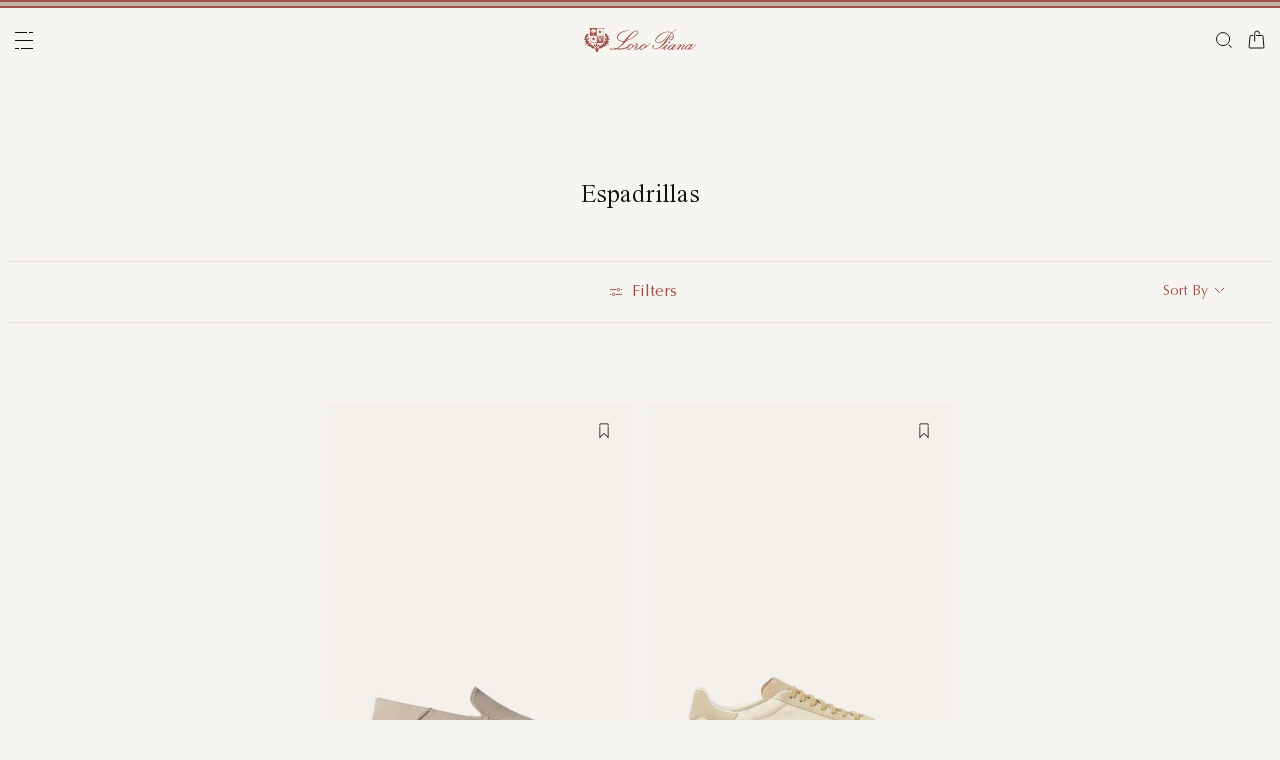

--- FILE ---
content_type: text/html;charset=UTF-8
request_url: https://si.loropiana.com/en/c/shoes/man/espadrillas
body_size: 107784
content:
<!doctype html>
<html lang="en" dir="ltr"> 
 <head>
  <meta name="viewport" content="width=device-width, initial-scale=1, maximum-scale=1">
  <link rel="preload" href="/on/demandware.static/Sites-loropiana-b2c-emea-Site/-/default/dw3a1f5c55/images/LoroPiana-logo.svg" as="image" fetchpriority="high"> 
  <script type="kleecks/javascript">
    window.isCurrentActionAkamaiCache = false;
    window.getCustomerStatusUrl="/on/demandware.store/Sites-loropiana-b2c-emea-Site/en_SI/Account-CustomerStatus";
</script> 
  <script src="https://si.loropiana.com/on/demandware.static/Sites-loropiana-b2c-emea-Site/-/en_SI/v1769893224551/js/components/loadCustomerStatus.js" type="kleecks/javascript"></script> <!--[if gt IE 9]><!--> 
  <script type="kleecks/javascript">//common/scripts.isml</script> 
  <script defer type="kleecks/javascript" src="https://si.loropiana.com/on/demandware.static/Sites-loropiana-b2c-emea-Site/-/en_SI/v1769893224551/js/main.js"></script> 
  <script defer type="kleecks/javascript" src="https://si.loropiana.com/on/demandware.static/Sites-loropiana-b2c-emea-Site/-/en_SI/v1769893224551/js/search.js">
    </script> 
  <script defer type="kleecks/javascript" src="https://si.loropiana.com/on/demandware.static/Sites-loropiana-b2c-emea-Site/-/en_SI/v1769893224551/js/dynamicYield/dynamicYieldSfra.js">
    </script> <!--<![endif]--> 
  <meta charset="UTF-8"> 
  <meta http-equiv="x-ua-compatible" content="ie=edge">  
  <meta name="format-detection" content="telephone=no"> <!-- COREMEDIA INITIALIZATION --> <!-- INCLUDE COREMEDIA METADATA --> 
  <meta name="robots" content="INDEX,FOLLOW"> 
  <script src="https://cdn.cookielaw.org/scripttemplates/otSDKStub.js" data-document-language="true" type="kleecks/javascript" charset="UTF-8" data-domain-script="d8893632-8cda-4659-b76a-ef778506da05"></script> 
  <script type="kleecks/javascript">
        function OptanonWrapper() {
            const isDefined = typeof window.DYO !== 'undefined' && typeof window.DYO.ActiveConsent !== 'undefined' && typeof window.DY !== 'undefined';

            if (isDefined) {
                if (window.OptanonActiveGroups && window.OptanonActiveGroups.indexOf('C0003') !== -1) {
                    window.DYO.ActiveConsent.updateConsentAcceptedStatus(true);
                    window.DY.userActiveConsent = { accepted: true };
                } else {
                    window.DYO.ActiveConsent.updateConsentAcceptedStatus(false);
                    window.DY.userActiveConsent = { accepted: false };
                }
            }
        }
    </script> 
  <title>Shoes Man Espadrillas | Loro Piana</title> 
  <meta name="description" content="Explore Loro Piana selection of Shoes Man Espadrillas and shop online on our Official Site."> 
  <meta name="keywords" content="Loro Piana"> 
  <link rel="icon" type="image/png" href="https://si.loropiana.com/favicon.png?v=2">
  <link rel="apple-touch-icon" sizes="57x57" href="https://si.loropiana.com/apple-icon-57x57.png?v=2">
  <link rel="apple-touch-icon" sizes="60x60" href="https://si.loropiana.com/apple-icon-60x60.png?v=2">
  <link rel="apple-touch-icon" sizes="72x72" href="https://si.loropiana.com/apple-icon-72x72.png?v=2">
  <link rel="apple-touch-icon" sizes="76x76" href="https://si.loropiana.com/apple-icon-76x76.png?v=2">
  <link rel="apple-touch-icon" sizes="114x114" href="https://si.loropiana.com/apple-icon-114x114.png?v=2">
  <link rel="apple-touch-icon" sizes="120x120" href="https://si.loropiana.com/apple-icon-120x120.png?v=2">
  <link rel="apple-touch-icon" sizes="144x144" href="https://si.loropiana.com/apple-icon-144x144.png?v=2">
  <link rel="apple-touch-icon" sizes="152x152" href="https://si.loropiana.com/apple-icon-152x152.png?v=2">
  <link rel="apple-touch-icon" sizes="180x180" href="https://si.loropiana.com/apple-icon-180x180.png?v=2">
  <link rel="icon" type="image/png" sizes="192x192" href="https://si.loropiana.com/android-icon-192x192.png?v=2">
  <link rel="icon" type="image/png" sizes="32x32" href="https://si.loropiana.com/favicon-32x32.png?v=2">
  <link rel="icon" type="image/png" sizes="96x96" href="https://si.loropiana.com/favicon-96x96.png?v=2">
  <link rel="icon" type="image/png" sizes="16x16" href="https://si.loropiana.com/favicon-16x16.png?v=2">
  <link rel="icon" href="https://si.loropiana.com/favicon.ico?v=2" type="image/x-icon">
  <link rel="manifest" href="https://si.loropiana.com/manifest.json">     
  <link rel="stylesheet" type="kleecks/css" href="https://s3.livstick.com/livstick-widget/css/bundle.min.css"> <!-- Start of Algolia dependencies --> 
  <script type="kleecks/javascript">
        var algoliaData = {"version":"24.2.0","enable":true,"applicationID":"YATUHBS7KN","searchApiKey":"29fb322d5e34a1a2bdad271396c0fcee","enableContentSearch":false,"locale":"en_SI","currentLanguage":"en","currencyCode":"EUR","currencySymbol":"€","productsIndex":"prod_EU__products__en_SI","categoriesIndex":"prod_EU__categories__en_SI","contentsIndex":"prod_EU__contents__en_SI","recordModel":"variant-level","quickViewUrlBase":"/on/demandware.store/Sites-loropiana-b2c-emea-Site/en_SI/Product-ShowQuickView","staticUrl":"/on/demandware.static/Sites-loropiana-b2c-emea-Site/-/en_SI/v1769893224551/images/","listOfFilters":["colorFamilyCode","size","eShopMaterial","gender","genderLoc","fiberGroupLoc","categoryLoc","categoryName","shapeLoc","specialPackLoc","subCategoryLoc","year","commercialFamilyDescription"],"SBColorFilterAndOrderMen":["W","T","L","Q","K","R","P","M","H","1","E","3","5","6","A","2","8","7","4","D","G","B","C","F","J"],"SBColorFilterAndOrderWom":["W","T","L","Q","K","R","P","M","H","1","E","3","5","6","A","2","8","7","4","D","G","B","C","F","J"],"maxFiltersValuesLength":100,"isVisibleEnabled":true,"isAvailableEnabled":true,"enableOnlyDigitalVisible":"","essentialsEnabled":true,"sitePreviewDate":null,"todayFormatted":"20260201","strings":{"placeholderChar":"","placeholder":"Search (keywords,etc)","moreResults":"of","moreResultsOf":"of","moreResultsOthers":"View others","moreResultsProducts":"products","moreResultsOthersProducts":"View other  products","moreResultsLookbook":"of","moreResultsOfLookbook":"of","moreResultsOthersLookbook":"View others","moreResultsProductsLookbook":"products","moreResultsOthersProductsLookbook":"View other  looks","moreResultsEssentials":"View more","previousResults":"Show previous results","noResults":"No results","redirectUrlTitle":"Suggestions","noresultsDesc":"There were no items corresponding exactly to your request. Please try a new keyword.","noresultsTitle":"Sorry, we did not find any results.","productsAvailables":"{0} Products available","result":"result","results":"results","bestMetches":"Relevance","priceAsc":"Price - from low to high","priceDesc":"Price - from high to low","reset":"Reset","brandPanelTitle":"Brand","materialPanelTitle":"Material","fiberGroupLocPanelTitle":"Material","shapeLocPanelTitle":"Shape","sizePanelTitle":"Size","colorPanelTitle":"Colors","eShopMaterialPanelTitle":"Material","eShopModelPanelTitle":"Model","genderPanelTitle":"Gender","genderLocPanelTitle":"Gender","pricePanelTitle":"Price","categoryPanelTitle":"Category","categoryLocPanelTitle":"Category","subCategoryLocPanelTitle":"Subcategory","yearPanelTitle":"Year","categoryNamePanelTitle":"Category","specialPackLocPanelTitle":"Special Pack","colorFamilyCodePanelTitle":"Colors","commercialFamilyDescriptionPanelTitle":"Line","products":"Products","categories":"Categories","productsNum":"Products ({0})","categoriesNum":"Categories ({0})","content":"Content","articles":"Articles","priceFilter":{"separator":"to","submit":"Go"},"newArrivals":"New Arrivals","showNumProducts":"Show {0} Products","seeAllResults":"View all results ({0})","searchResults":"Search results","searchResultFound":"Result for \"{0}\" (1)","searchResultsFound":"Results for \"{1}\" ({0})","facetswatch1":"White","facetswatch2":"Yellow","facetswatch3":"Pink","facetswatch4":"Lilac","facetswatch5":"Green","facetswatch6":"Light Blue","facetswatch7":"Turquoise","facetswatch8":"Black","facetswatchA":"Natural","facetswatchB":"Bicolor - Reversible","facetswatchC":"Bicolor - Reversible","facetswatchD":"Beige","facetswatchE":"Camel","facetswatchF":"Multicolor - Pattern","facetswatchG":"Shimmering","facetswatchH":"Brown","facetswatchJ":"Jacquard","facetswatchK":"Violet","facetswatchL":"Orange","facetswatchM":"Grey","facetswatchP":"Brick Red","facetswatchQ":"Burgundy","facetswatchR":"Red","facetswatchT":"Prints","facetswatchW":"Blue","discover":"Discover","labeloos1":"Coming soon","labeloos2":"Not available","labeloos3":"Out of stock","labeloos4":"Sold out","labeloos5":"Contact Us","labeloos6":"Please enquire","labeloos7":"Out of stock","labeloos8":"Out of stock","labeloos9":"Out of stock","labeloos10":"Out of stock","labeloos99":"label.outofstock","custombadge1":"[badge]label.custombadge.1","custombadge2":"[badge]label.custombadge.2","custombadge3":"[badge]label.custombadge.3","custombadge4":"[badge]label.custombadge.4","custombadge5":"[badge]label.custombadge.5","custombadge6":"[badge]label.custombadge.6","custombadge7":"[badge]label.custombadge.7","custombadge8":"[badge]label.custombadge.8","custombadge9":"[badge]label.custombadge.9","custombadge10":"[badge]label.custombadge.10"},"noImages":{"large":"/on/demandware.static/Sites-loropiana-b2c-emea-Site/-/default/dw1800a1a8/images/noimagelarge.png","medium":"/on/demandware.static/Sites-loropiana-b2c-emea-Site/-/default/dw6e7e415b/images/noimagemedium.png","small":"/on/demandware.static/Sites-loropiana-b2c-emea-Site/-/default/dw0b49cafe/images/noimagesmall.png"}};
    </script> <!-- algoliasearch --> 
  <script type="kleecks/module">
        import algoliasearch from '/on/demandware.static/Sites-loropiana-b2c-emea-Site/-/en_SI/v1769893224551/js/lib/algolia/algoliasearch-lite.esm.browser.js';
        window.algoliasearch = algoliasearch;
    </script> 
  <script src="https://cdn.jsdelivr.net/npm/hogan.js@1.0.2" type="kleecks/javascript"></script> <!-- Algolia Autocomplete.js --> 
  <link rel="stylesheet" href="https://cdn.jsdelivr.net/npm/@algolia/autocomplete-theme-classic@1" type="kleecks/css"> 
  <script src="https://cdn.jsdelivr.net/npm/@algolia/autocomplete-js@1" type="kleecks/javascript"></script> 
  <script type="kleecks/javascript">
      const { autocomplete, getAlgoliaResults } = window['@algolia/autocomplete-js'];
    </script> 
  <script type="kleecks/module">
        import { html } from 'https://unpkg.com/htm/preact/standalone.module.js'
        window.html = html;
    </script> 
  <script src="https://cdn.jsdelivr.net/npm/@algolia/autocomplete-plugin-recent-searches" type="kleecks/javascript"></script> 
  <script type="kleecks/javascript">
        const { createLocalStorageRecentSearchesPlugin } = window[
        '@algolia/autocomplete-plugin-recent-searches'
        ];
    </script> 
  <script src="https://cdn.jsdelivr.net/npm/@algolia/autocomplete-plugin-query-suggestions" type="kleecks/javascript"></script> 
  <script type="kleecks/javascript">
        const { createQuerySuggestionsPlugin } = window[
            '@algolia/autocomplete-plugin-query-suggestions'
        ];
    </script> 
  <link rel="stylesheet" href="https://cdn.jsdelivr.net/npm/@algolia/autocomplete-plugin-tags/dist/theme.min.css" type="kleecks/css"> 
  <script src="https://cdn.jsdelivr.net/npm/@algolia/autocomplete-plugin-tags" type="kleecks/javascript"></script> 
  <script type="kleecks/javascript">
    const { createTagsPlugin } = window['@algolia/autocomplete-plugin-tags'];
    </script> 
  <script src="https://cdn.jsdelivr.net/npm/@algolia/autocomplete-preset-algolia" type="kleecks/javascript"></script> 
  <script type="kleecks/javascript">
    const { getAlgoliaFacets } = window['@algolia/autocomplete-preset-algolia'];
    </script> 
  <script src="https://si.loropiana.com/on/demandware.static/Sites-loropiana-b2c-emea-Site/-/en_SI/v1769893224551/js/algolia/autocomplete-config.js" type="kleecks/javascript"></script> <!-- Algolia InstantSearch.js --> 
  <link rel="stylesheet" href="https://cdn.jsdelivr.net/npm/instantsearch.css@7/themes/reset-min.css" type="kleecks/css"> 
  <script src="https://cdn.jsdelivr.net/npm/instantsearch.js@4/dist/instantsearch.production.min.js" type="kleecks/javascript"></script> 
  <script src="https://si.loropiana.com/on/demandware.static/Sites-loropiana-b2c-emea-Site/-/en_SI/v1769893224551/js/algolia/instantsearch-config.js" type="kleecks/javascript"></script> 
  <script src="https://si.loropiana.com/on/demandware.static/Sites-loropiana-b2c-emea-Site/-/en_SI/v1769893224551/js/algolia/instantsearch-essentials-config.js" type="kleecks/javascript"></script> 
  <link rel="stylesheet" href="https://si.loropiana.com/on/demandware.static/Sites-loropiana-b2c-emea-Site/-/en_SI/v1769893224551/css/algolia/index.css" type="kleecks/css"> 
  <script src="https://si.loropiana.com/on/demandware.static/Sites-loropiana-b2c-emea-Site/-/en_SI/v1769893224551/js/algolia/index.js" type="kleecks/javascript"></script> <!-- End of Algolia dependencies --> 
  <link rel="stylesheet" href="https://si.loropiana.com/on/demandware.static/Sites-loropiana-b2c-emea-Site/-/en_SI/v1769893224551/css/global.css" no-defer="no-defer"> 
  <link rel="stylesheet" href="https://si.loropiana.com/on/demandware.static/Sites-loropiana-b2c-emea-Site/-/en_SI/v1769893224551/css/plp.css" no-defer="no-defer" data-priority="1"> 
  <script type="kleecks/javascript">
    dataLayer = [{"event":"page_info","country":"Slovenia","language":"EN","pageType":"category_page","pageTopCategory":"SHOES","pageMidCategory":"MAN","pageSubCategory":"ESPADRILLAS","pageSubSubCategory":"","SFCC_category_id":"SHOES_MAN_ESPADRILLAS","SFCC_level_id":"L4","gtm_page_url":"/en/shoes/man/espadrillas"},{"event":"user_info","hashedEmail":"","loginStatus":"not_logged","user_id":""}];
</script> 
  <script type="kleecks/javascript">
            window.lineItemCtnrProducts =
            [];

            (function (w, d, s, l, i) {
                w[l] = w[l] || [];
                w[l].push({
                    'gtm.start': new Date().getTime(),
                    event: 'gtm.js'
                });
                var f = d.getElementsByTagName(s)[0],
                    j = d.createElement(s),
                    dl = l != 'dataLayer' ? '&l=' + l : '';
                j.async = true;
                j.src =
                    'https://www.googletagmanager.com/gtm.js?id=' + i + dl;
                f.parentNode.insertBefore(j, f);
            })(window, document, 'script', 'dataLayer', 'GTM-PT2K8FCX');
        </script> 
  <script type="kleecks/javascript">window.Resources = {"address":{"error.card.info.missing.share":"To proceed, you must populate the email field and press “PROCEED AS GUEST”"},"algolia":{"button.more":"of","button.more.others":"View others","button.more.products":"products"},"common":{"global.storename":"Loro Piana","thanks.label":"Thank you!","change.country.modal.products":"Warning product {0} not available","button.addtocart":"Add to Cart","link.plp.discover":"Discover"},"forms":{"label.missing.chars":"{0} / {1}","label.postcode":"Find Your Postcode","label.input.contact.us.select.file":"+ Select file","error.message.phone.format":"Phone number must be 10 digits"},"product":{"modal.pdp.image.alt.instore":"Find in Store Image","product.attribute.delivery.lead.date":"Arrives by {0}","error.modal.pdp.size.not.selected":"No size selected","productset.title.first":"The","productset.title.second":"looks","stylewith.title.first":"Style","stylewith.title.second":"with","productset.view-all-looks.cta":"View all looks","button.estimate.delivery.updated":"Arrives by {0} to {1}","sustainability.product.traceabilityMainComponent1":"Main component 1","sustainability.product.traceabilityMainComponent2":"Main component 2","sustainability.product.traceabilityShoes":"Shoes"},"account":{"page.title.myaccount":"My Account"},"wishlist":{"modal.title.wishlist":"Wishlist","wishlist.products.collected":"You have collected <span class=\"text-primary\">{0}  product/s </span> in your wishlist","button.add_to_wishlist.arialabel":"Add to wishlist","button.remove_from_wishlist.arialabel":"Remove from wishlist"},"contactUs":{"title.contact.us.page":"Contact Us"},"cart":{"info.cart.empty":"Your Shopping Cart","info.cart.empty.string":"is Empty","fill.cart.empty":"Please add some products to it","start.cart.shop":"Start shopping","label.aria.label.cart":"Cart, {0} items"},"checkout":{"label.delivery.date":"You will receive it within {0}","label.pickup.date":"Estimated arrival in Store {0}","label.shipping.closest.delivery":"Your first package is estimated to arrive by {0}","label.shipping.closest.delivery.store":"Your first package is estimated to arrive in store by {0}","label.shipping.single.delivery":"Estimated arrival {0}","label.shipping.single.delivery.store":"Estimated arrival in Store {0}","action.hide.details":"Hide Details","creditCard.title":"[checkout]creditCard.title","creditCard.numberField.title":"Credit Card","creditCard.numberField.placeholder":"creditCard.numberField.placeholder","creditCard.cvcField.title":"Security code","creditCard.cvcField.placeholder.3digits":"","creditCard.holderName":"Name on card","form.instruction":"[checkout]form.instruction","label.gifting.add.message":"Add gift message (optional)","label.gifting.added.message":"You have added a message card","label.gifting.blank.message":"You have added a blank message card"},"confirmation":{"label.expected.delivery.date":"You will receive it within {0}","label.actual.delivery.date":"You have received it on {0}","label.boss.completed.date":"Picked Up on {0}","label.boss.ready.date":"Arrived in Store {0}","label.boss.expected.date":"Estimated arrival in Store {0}"},"payment":{},"purchaseLimits":{"error.limit.purchase.title":"Please note"},"salescap":{"salescap.mergemodal.title":"Cart Updated","salescap.mergemodal.body":"Some product has been removed from cart due to quantity unavailable. Please check again your cart"},"stockStrategy":{"label.outofstock.1":"Coming soon","label.outofstock.2":"Not available","label.outofstock.3":"Out of stock","label.outofstock.4":"Sold out","label.outofstock.5":"Contact Us","label.outofstock.6":"Please enquire","label.outofstock.7":"Out of stock","label.outofstock.8":"Out of stock","label.outofstock.9":"Out of stock","label.outofstock.10":"Out of stock"},"orderReturn":{"label.return.reason.missing.error":"Please select a return reason","label.exchange.reason.missing.error":"Please select an exchange reason","label.exchange.pid.missing.error":"Please choose product for exchange"},"campaign":{"label.badge.presale":"Pre-Sale","campaign.menu.title":"My Exclusive Preview","campaign.menu.cta":"Discover more"}};</script> 
  <script type="kleecks/javascript">window.Icons = {"location":"/on/demandware.static/Sites-loropiana-b2c-emea-Site/-/en_SI/v1769893224551/images/sprite.svg#location","virtual":"/on/demandware.static/Sites-loropiana-b2c-emea-Site/-/en_SI/v1769893224551/images/sprite.svg#virtual","store":"/on/demandware.static/Sites-loropiana-b2c-emea-Site/-/en_SI/v1769893224551/images/sprite.svg#store","bookmark":"/on/demandware.static/Sites-loropiana-b2c-emea-Site/-/en_SI/v1769893224551/images/sprite.svg#bookmark","bookmark-filled":"/on/demandware.static/Sites-loropiana-b2c-emea-Site/-/en_SI/v1769893224551/images/sprite.svg#bookmark-filled","check":"/on/demandware.static/Sites-loropiana-b2c-emea-Site/-/en_SI/v1769893224551/images/sprite.svg#check","logo":"/on/demandware.static/Sites-loropiana-b2c-emea-Site/-/en_SI/v1769893224551/images/sprite.svg#logo","close-round":"/on/demandware.static/Sites-loropiana-b2c-emea-Site/-/en_SI/v1769893224551/images/sprite.svg#close-round","search":"/on/demandware.static/Sites-loropiana-b2c-emea-Site/-/en_SI/v1769893224551/images/sprite.svg#search","arrow-left":"/on/demandware.static/Sites-loropiana-b2c-emea-Site/-/en_SI/v1769893224551/images/sprite.svg#arrow-left","arrow-right":"/on/demandware.static/Sites-loropiana-b2c-emea-Site/-/en_SI/v1769893224551/images/sprite.svg#arrow-right","arrow-raw":"/on/demandware.static/Sites-loropiana-b2c-emea-Site/-/en_SI/v1769893224551/images/sprite.svg#arrow-raw","relay-point":"/on/demandware.static/Sites-loropiana-b2c-emea-Site/-/en_SI/v1769893224551/images/sprite.svg#relay-point"};</script> 
  <script type="kleecks/javascript">window.SitePreferences = {"google":{"mapAPI":"AIzaSyBvErXsYIVBYR3WN7VBCnNr_ZYXjh8mKbI"}};</script> 
  <script type="kleecks/javascript">window.Urls = {"cart":"/en/cart","contactUs":"/en/contact","home":"/en/","wishlist":"/en/wishlist","wishlistRemove":"/on/demandware.store/Sites-loropiana-b2c-emea-Site/en_SI/Wishlist-RemoveProduct","spriteSvg":"/on/demandware.store/Sites-loropiana-b2c-emea-Site/en_SI/%2fimages%2fsprite%2esvg","productShow":"/on/demandware.store/Sites-loropiana-b2c-emea-Site/en_SI/Product-Show%3fpid%3d","productShowQuickView":"/on/demandware.store/Sites-loropiana-b2c-emea-Site/en_SI/Product-ShowQuickView%3fpid%3d","wishlistGetIcon":"/on/demandware.store/Sites-loropiana-b2c-emea-Site/en_SI/Wishlist-GetIcon%3fpid%3d","gtmGetVariationGtmModel":"/on/demandware.store/Sites-loropiana-b2c-emea-Site/en_SI/Gtm-GetVariationGtmModel%3fpid%3d","reachfiveCheckSession":"/on/demandware.store/Sites-loropiana-b2c-emea-Site/en_SI/ReachFiveController-CheckSession","showList":"/on/demandware.store/Sites-loropiana-b2c-emea-Site/en_SI/Tile-ShowList","cleanList":"/on/demandware.store/Sites-loropiana-b2c-emea-Site/en_SI/Tile-CleanList"};</script> 
  <script type="kleecks/javascript">window.CurrencyFormat = {"name":"Euro","code":"EUR","symbol":"€","fractionDigits":2};</script> 
  <link rel="alternate" hreflang="en-ae" href="https://ae.loropiana.com/en/c/shoes/man/espadrillas"> 
  <link rel="alternate" hreflang="ar-ae" href="https://ae.loropiana.com/ar/c/%D8%A7%D9%84%D8%A3%D8%AD%D8%B0%D9%8A%D8%A9/%D8%A7%D9%84%D8%B1%D8%AC%D8%A7%D9%84/%D8%A3%D8%AD%D8%B0%D9%8A%D8%A9-%D8%A7%D8%B3%D8%A8%D8%A7%D8%AF%D8%B1%D9%8A%D9%84"> 
  <link rel="alternate" hreflang="en-ca" href="https://ca.loropiana.com/en/c/shoes/man/espadrillas"> 
  <link rel="alternate" hreflang="fr-ca" href="https://ca.loropiana.com/fr/c/chaussures/homme/espadrilles"> 
  <link rel="alternate" hreflang="de-de" href="https://de.loropiana.com/de/schuhe/herren/espadrilles"> 
  <link rel="alternate" hreflang="en-de" href="https://de.loropiana.com/en/c/shoes/man/espadrillas"> 
  <link rel="alternate" hreflang="en-bg" href="https://bg.loropiana.com/en/c/shoes/man/espadrillas"> 
  <link rel="alternate" hreflang="en-hr" href="https://hr.loropiana.com/en/c/shoes/man/espadrillas"> 
  <link rel="alternate" hreflang="en-cy" href="https://cy.loropiana.com/en/c/shoes/man/espadrillas"> 
  <link rel="alternate" hreflang="en-ee" href="https://ee.loropiana.com/en/c/shoes/man/espadrillas"> 
  <link rel="alternate" hreflang="en-si" href="https://si.loropiana.com/en/c/shoes/man/espadrillas"> 
  <link rel="alternate" hreflang="en-cz" href="https://cz.loropiana.com/en/c/shoes/man/espadrillas"> 
  <link rel="alternate" hreflang="en-mc" href="https://mc.loropiana.com/en/c/shoes/man/espadrillas"> 
  <link rel="alternate" hreflang="fr-mc" href="https://mc.loropiana.com/fr/c/chaussures/homme/espadrilles"> 
  <link rel="alternate" hreflang="en-ch" href="https://ch.loropiana.com/en/c/shoes/man/espadrillas"> 
  <link rel="alternate" hreflang="fr-ch" href="https://ch.loropiana.com/fr/c/chaussures/homme/espadrilles"> 
  <link rel="alternate" hreflang="de-ch" href="https://ch.loropiana.com/de/schuhe/herren/espadrilles"> 
  <link rel="alternate" hreflang="it-ch" href="https://ch.loropiana.com/it/c/scarpe/uomo/espadrillas"> 
  <link rel="alternate" hreflang="en-fi" href="https://fi.loropiana.com/en/c/shoes/man/espadrillas"> 
  <link rel="alternate" hreflang="en-ie" href="https://ie.loropiana.com/en/c/shoes/man/espadrillas"> 
  <link rel="alternate" hreflang="en-lv" href="https://lv.loropiana.com/en/c/shoes/man/espadrillas"> 
  <link rel="alternate" hreflang="en-lt" href="https://lt.loropiana.com/en/c/shoes/man/espadrillas"> 
  <link rel="alternate" hreflang="en-se" href="https://se.loropiana.com/en/c/shoes/man/espadrillas"> 
  <link rel="alternate" hreflang="en-at" href="https://at.loropiana.com/en/c/shoes/man/espadrillas"> 
  <link rel="alternate" hreflang="de-at" href="https://at.loropiana.com/de/schuhe/herren/espadrilles"> 
  <link rel="alternate" hreflang="en-be" href="https://be.loropiana.com/en/c/shoes/man/espadrillas"> 
  <link rel="alternate" hreflang="fr-be" href="https://be.loropiana.com/fr/c/chaussures/homme/espadrilles"> 
  <link rel="alternate" hreflang="en-dk" href="https://dk.loropiana.com/en/c/shoes/man/espadrillas"> 
  <link rel="alternate" hreflang="en-gr" href="https://gr.loropiana.com/en/c/shoes/man/espadrillas"> 
  <link rel="alternate" hreflang="en-hu" href="https://hu.loropiana.com/en/c/shoes/man/espadrillas"> 
  <link rel="alternate" hreflang="en-lu" href="https://lu.loropiana.com/en/c/shoes/man/espadrillas"> 
  <link rel="alternate" hreflang="fr-lu" href="https://lu.loropiana.com/fr/c/chaussures/homme/espadrilles"> 
  <link rel="alternate" hreflang="de-lu" href="https://lu.loropiana.com/de/schuhe/herren/espadrilles"> 
  <link rel="alternate" hreflang="en-mt" href="https://mt.loropiana.com/en/c/shoes/man/espadrillas"> 
  <link rel="alternate" hreflang="en-nl" href="https://nl.loropiana.com/en/c/shoes/man/espadrillas"> 
  <link rel="alternate" hreflang="en-pl" href="https://pl.loropiana.com/en/c/shoes/man/espadrillas"> 
  <link rel="alternate" hreflang="en-ro" href="https://ro.loropiana.com/en/c/shoes/man/espadrillas"> 
  <link rel="alternate" hreflang="en-sk" href="https://sk.loropiana.com/en/c/shoes/man/espadrillas"> 
  <link rel="alternate" hreflang="en-ua" href="https://ua.loropiana.com/en/c/shoes/man/espadrillas"> 
  <link rel="alternate" hreflang="ru-ua" href="https://ua.loropiana.com/ru/%D0%BE%D0%B1%D1%83%D0%B2%D1%8C/%D0%B4%D0%BB%D1%8F-%D0%BC%D1%83%D0%B6%D1%87%D0%B8%D0%BD/%D1%8D%D1%81%D0%BF%D0%B0%D0%B4%D1%80%D0%B8%D0%BB%D1%8C%D0%B8"> 
  <link rel="alternate" hreflang="en-pt" href="https://pt.loropiana.com/en/c/shoes/man/espadrillas"> 
  <link rel="alternate" hreflang="en-es" href="https://es.loropiana.com/en/c/shoes/man/espadrillas"> 
  <link rel="alternate" hreflang="fr-fr" href="https://fr.loropiana.com/fr/c/chaussures/homme/espadrilles"> 
  <link rel="alternate" hreflang="en-fr" href="https://fr.loropiana.com/en/c/shoes/man/espadrillas"> 
  <link rel="alternate" hreflang="x-default" href="https://ii.loropiana.com/en/shoes/man/espadrillas"> 
  <link rel="alternate" hreflang="it-it" href="https://it.loropiana.com/it/c/scarpe/uomo/espadrillas"> 
  <link rel="alternate" hreflang="en-it" href="https://it.loropiana.com/en/c/shoes/man/espadrillas"> 
  <link rel="alternate" hreflang="en-jp" href="https://jp.loropiana.com/en/c/shoes/man/espadrillas"> 
  <link rel="alternate" hreflang="ja-jp" href="https://jp.loropiana.com/ja/c/%E3%82%B7%E3%83%A5%E3%83%BC%E3%82%BA/%E3%83%A1%E3%83%B3%E3%82%BA/%E3%82%A8%E3%82%B9%E3%83%91%E3%83%89%E3%83%AA%E3%83%BC%E3%83%A6"> 
  <link rel="alternate" hreflang="ko-kr" href="https://kr.loropiana.com/ko/c/%EC%8A%88%EC%A6%88/%EB%82%A8%EC%84%B1/%EC%97%90%EC%8A%A4%EB%B9%A0%EB%93%9C%EB%A6%AC%EC%9C%A0"> 
  <link rel="alternate" hreflang="en-kr" href="https://kr.loropiana.com/en/shoes/man/espadrillas"> 
  <link rel="alternate" hreflang="en-bh" href="https://bh.loropiana.com/en/c/shoes/man/espadrillas"> 
  <link rel="alternate" hreflang="ar-bh" href="https://bh.loropiana.com/ar/c/%D8%A7%D9%84%D8%A3%D8%AD%D8%B0%D9%8A%D8%A9/%D8%A7%D9%84%D8%B1%D8%AC%D8%A7%D9%84/%D8%A3%D8%AD%D8%B0%D9%8A%D8%A9-%D8%A7%D8%B3%D8%A8%D8%A7%D8%AF%D8%B1%D9%8A%D9%84"> 
  <link rel="alternate" hreflang="en-kw" href="https://kw.loropiana.com/en/c/shoes/man/espadrillas"> 
  <link rel="alternate" hreflang="ar-kw" href="https://kw.loropiana.com/ar/c/%D8%A7%D9%84%D8%A3%D8%AD%D8%B0%D9%8A%D8%A9/%D8%A7%D9%84%D8%B1%D8%AC%D8%A7%D9%84/%D8%A3%D8%AD%D8%B0%D9%8A%D8%A9-%D8%A7%D8%B3%D8%A8%D8%A7%D8%AF%D8%B1%D9%8A%D9%84"> 
  <link rel="alternate" hreflang="en-qa" href="https://qa.loropiana.com/en/c/shoes/man/espadrillas"> 
  <link rel="alternate" hreflang="ar-qa" href="https://qa.loropiana.com/ar/c/%D8%A7%D9%84%D8%A3%D8%AD%D8%B0%D9%8A%D8%A9/%D8%A7%D9%84%D8%B1%D8%AC%D8%A7%D9%84/%D8%A3%D8%AD%D8%B0%D9%8A%D8%A9-%D8%A7%D8%B3%D8%A8%D8%A7%D8%AF%D8%B1%D9%8A%D9%84"> 
  <link rel="alternate" hreflang="en-sa" href="https://sa.loropiana.com/en/c/shoes/man/espadrillas"> 
  <link rel="alternate" hreflang="ar-sa" href="https://sa.loropiana.com/ar/c/%D8%A7%D9%84%D8%A3%D8%AD%D8%B0%D9%8A%D8%A9/%D8%A7%D9%84%D8%B1%D8%AC%D8%A7%D9%84/%D8%A3%D8%AD%D8%B0%D9%8A%D8%A9-%D8%A7%D8%B3%D8%A8%D8%A7%D8%AF%D8%B1%D9%8A%D9%84"> 
  <link rel="alternate" hreflang="en-hk" href="https://hk.loropiana.com/en/c/shoes/man/espadrillas"> 
  <link rel="alternate" hreflang="zh-hk" href="https://hk.loropiana.com/zh_HK/c/%E9%9E%8B%E5%B1%A5/%E7%94%B7%E8%A3%9D/%E5%B8%86%E5%B8%83%E4%BC%91%E9%96%92%E9%9E%8B"> 
  <link rel="alternate" hreflang="en-tw" href="https://tw.loropiana.com/en/shoes/man/espadrillas"> 
  <link rel="alternate" hreflang="zh-tw" href="https://tw.loropiana.com/zh_HK/%E9%9E%8B%E5%B1%A5/%E7%94%B7%E8%A3%9D/%E5%B8%86%E5%B8%83%E4%BC%91%E9%96%92%E9%9E%8B"> 
  <link rel="alternate" hreflang="en-gb" href="https://uk.loropiana.com/en/c/shoes/man/espadrillas"> 
  <link rel="alternate" hreflang="en-us" href="https://us.loropiana.com/en/c/shoes/man/espadrillas"> 
  <link rel="canonical" href="https://si.loropiana.com/en/c/shoes/man/espadrillas"> 
  <script type="kleecks/javascript">
    window.gRecaptchaHandler = { instanceType : "2" };
    document.addEventListener('DOMContentLoaded', () => {
        $('<script/>', { type: 'text/javascript', src: 'https://www.google.com/recaptcha/enterprise.js?render=6LeGg_8qAAAAALQpJSvlmD9YIhXsFWgzz34gEHMM', defer: true, async: true }).appendTo('head');
    });
</script> 
  <script type="kleecks/javascript">
window.lazySizesConfig = {
init: false // Do not change this, it will be initialized via lazyLoad.js
};
window.lazyLoadConfig = {
precision: 10,
selector: '.lazy__wrapper'
};
</script> 
  <link rel="stylesheet" href="https://si.loropiana.com/on/demandware.static/Sites-loropiana-b2c-emea-Site/-/en_SI/v1769893224551/css/lazy-load.css" no-defer="no-defer"> 
  <script type="kleecks/javascript">
window.imageTransformationConfigs = {
sampleImageURL: "null",
transformationBaseURL: "https://si.loropiana.com/dw/image/v2/BKRX_PRD"
}
</script> 
  <script type="kleecks/javascript" src="https://si.loropiana.com/on/demandware.static/Sites-loropiana-b2c-emea-Site/-/en_SI/v1769893224551/js/lazyLoad.js"></script> <!-- COREMEDIA HEAD --> 
  <link href="https://static-b2c.loropiana.com/cms/resource/themes/loropiana/css/loropiana-3824-64.css" rel="stylesheet" no-defer="no-defer"> 
  <meta name="coremedia_content_id" content="240150"> <!-- END COREMEDIA HEAD --> 
  <link rel="dns-prefetch" href="https://cdn-eu.dynamicyield.com"> 
  <link rel="dns-prefetch" href="https://st.dynamicyield.com"> 
  <link rel="dns-prefetch" href="https://rcom.dynamicyield.com"> 
  <script type="kleecks/javascript">
// <![CDATA[
window.DY = window.DY || {};
DY.recommendationContext = {
type: "CATEGORY",
lng: "en_SI"
};
if(DY.recommendationContext.type != "OTHER" && DY.recommendationContext.type != "HOMEPAGE") {
var data = "shoes,man,espadrillas";
DY.recommendationContext.data = data.split(',');
}
// ]]>
</script> 
  <script type="kleecks/javascript" src="https://cdn-eu.dynamicyield.com/api/9879258/api_dynamic.js" id="DY_api_dynamic"></script> 
  <script type="kleecks/javascript" src="https://cdn-eu.dynamicyield.com/api/9879258/api_static.js" id="DY_api_static"></script> 
  <script src="https://maps.googleapis.com/maps/api/js?key=AIzaSyBvErXsYIVBYR3WN7VBCnNr_ZYXjh8mKbI&amp;libraries=places,geometry&amp;callback=onGoogleMapsApiCallback" async defer type="kleecks/javascript"></script> 
  <script type="kleecks/javascript">
    // PROMISE: Create a Promise on window obj that resolves when Google Maps API is loaded
    window.googleMapsApiLoadedPromise = new Promise((resolve) => {
        window.resolveGoogleMapsApiLoadedPromise = resolve;
    });
    // CALLBACK: Resolve the promise when the callback function is called by the script
    function onGoogleMapsApiCallback() {
        window.resolveGoogleMapsApiLoadedPromise();
    }
</script> 
  <script src="https://eu4-cdn.inside-graph.com/gtm/IN-1001068/include.js" async="true" type="kleecks/javascript"></script> 
  <meta name="getInsideDataUrl" data-url="/on/demandware.store/Sites-loropiana-b2c-emea-Site/en_SI/Powerfront-GetInsideData"> 
  <script type="kleecks/javascript">
        var action = "Search-Show";
        switch (action) {
            case "Home-Show":
                window.insideDataPageSpefic = {
                    "page": {
                        "name": "Home",
                        "type": "homepage"
                    }
                };
                break;
            case "Search-Show":
                window.insideDataPageSpefic = {
                    "page": {
                        "name": "Espadrillas",
                        "type": "category"
                    }
                };
                break;
            case "Product-Show":
                window.insideDataPageSpefic = {
                    "page": {
                        "name": "null",
                        "type": "product"
                    },
                    "product": {
                        "category": "null",
                        "image": "null",
                        "name": "null",
                        "price": "null",
                        "sku": "null"
                    },
                };
                break;
            case "Cart-Show":
                window.insideDataPageSpefic = {
                    "page": {
                        "name": "Cart",
                        "type": "checkout"
                    }
                };
                break;
            case "Checkout-Begin":
                window.insideDataPageSpefic = {
                    "page": {
                        "name": "shipping",
                        "type": "checkout"
                    }
                };
                break;
            case "Order-Confirm":
                window.insideDataPageSpefic = {
                    "page": {
                        "name": "Order Confirmed",
                        "type": "orderconfirmed"
                    },
                    "order": {
                        "id": "null",
                        "shipping": "null",
                        "tax": "null",
                        "total": "null"
                    },
                };
                break;
            default:
                window.insideDataPageSpefic = {};
        }
    </script> 
  <script type="kleecks/javascript">
    window.isAddressDQEenabled = false;
    window.dqeAddressSuggestionsUrl="/on/demandware.store/Sites-loropiana-b2c-emea-Site/en_SI/DQE-SuggestAddress";
    window.dqeAddressComplementarySuggestionsUrl="/on/demandware.store/Sites-loropiana-b2c-emea-Site/en_SI/DQE-ComplementarySuggestions";
</script> 
  <script type="kleecks/javascript">
        if ('scrollRestoration' in window.history) {
            window.history.scrollRestoration = 'manual';
        }
    </script> 
  <script type="kleecks/javascript">//<!--
/* <![CDATA[ (head-active_data.js) */
var dw = (window.dw || {});
dw.ac = {
    _analytics: null,
    _events: [],
    _category: "",
    _searchData: "",
    _anact: "",
    _anact_nohit_tag: "",
    _analytics_enabled: "true",
    _timeZone: "Europe/Rome",
    _capture: function(configs) {
        if (Object.prototype.toString.call(configs) === "[object Array]") {
            configs.forEach(captureObject);
            return;
        }
        dw.ac._events.push(configs);
    },
	capture: function() { 
		dw.ac._capture(arguments);
		// send to CQ as well:
		if (window.CQuotient) {
			window.CQuotient.trackEventsFromAC(arguments);
		}
	},
    EV_PRD_SEARCHHIT: "searchhit",
    EV_PRD_DETAIL: "detail",
    EV_PRD_RECOMMENDATION: "recommendation",
    EV_PRD_SETPRODUCT: "setproduct",
    applyContext: function(context) {
        if (typeof context === "object" && context.hasOwnProperty("category")) {
        	dw.ac._category = context.category;
        }
        if (typeof context === "object" && context.hasOwnProperty("searchData")) {
        	dw.ac._searchData = context.searchData;
        }
    },
    setDWAnalytics: function(analytics) {
        dw.ac._analytics = analytics;
    },
    eventsIsEmpty: function() {
        return 0 == dw.ac._events.length;
    }
};
/* ]]> */
// -->
</script> 
  <script type="kleecks/javascript">//<!--
/* <![CDATA[ (head-cquotient.js) */
var CQuotient = window.CQuotient = {};
CQuotient.clientId = 'bkrx-loropiana-b2c-emea';
CQuotient.realm = 'BKRX';
CQuotient.siteId = 'loropiana-b2c-emea';
CQuotient.instanceType = 'prd';
CQuotient.locale = 'en_SI';
CQuotient.fbPixelId = '__UNKNOWN__';
CQuotient.activities = [];
CQuotient.cqcid='';
CQuotient.cquid='';
CQuotient.cqeid='';
CQuotient.cqlid='';
CQuotient.apiHost='api.cquotient.com';
/* Turn this on to test against Staging Einstein */
/* CQuotient.useTest= true; */
CQuotient.useTest = ('true' === 'false');
CQuotient.initFromCookies = function () {
	var ca = document.cookie.split(';');
	for(var i=0;i < ca.length;i++) {
	  var c = ca[i];
	  while (c.charAt(0)==' ') c = c.substring(1,c.length);
	  if (c.indexOf('cqcid=') == 0) {
		CQuotient.cqcid=c.substring('cqcid='.length,c.length);
	  } else if (c.indexOf('cquid=') == 0) {
		  var value = c.substring('cquid='.length,c.length);
		  if (value) {
		  	var split_value = value.split("|", 3);
		  	if (split_value.length > 0) {
			  CQuotient.cquid=split_value[0];
		  	}
		  	if (split_value.length > 1) {
			  CQuotient.cqeid=split_value[1];
		  	}
		  	if (split_value.length > 2) {
			  CQuotient.cqlid=split_value[2];
		  	}
		  }
	  }
	}
}
CQuotient.getCQCookieId = function () {
	if(window.CQuotient.cqcid == '')
		window.CQuotient.initFromCookies();
	return window.CQuotient.cqcid;
};
CQuotient.getCQUserId = function () {
	if(window.CQuotient.cquid == '')
		window.CQuotient.initFromCookies();
	return window.CQuotient.cquid;
};
CQuotient.getCQHashedEmail = function () {
	if(window.CQuotient.cqeid == '')
		window.CQuotient.initFromCookies();
	return window.CQuotient.cqeid;
};
CQuotient.getCQHashedLogin = function () {
	if(window.CQuotient.cqlid == '')
		window.CQuotient.initFromCookies();
	return window.CQuotient.cqlid;
};
CQuotient.trackEventsFromAC = function (/* Object or Array */ events) {
try {
	if (Object.prototype.toString.call(events) === "[object Array]") {
		events.forEach(_trackASingleCQEvent);
	} else {
		CQuotient._trackASingleCQEvent(events);
	}
} catch(err) {}
};
CQuotient._trackASingleCQEvent = function ( /* Object */ event) {
	if (event && event.id) {
		if (event.type === dw.ac.EV_PRD_DETAIL) {
			CQuotient.trackViewProduct( {id:'', alt_id: event.id, type: 'raw_sku'} );
		} // not handling the other dw.ac.* events currently
	}
};
CQuotient.trackViewProduct = function(/* Object */ cqParamData){
	var cq_params = {};
	cq_params.cookieId = CQuotient.getCQCookieId();
	cq_params.userId = CQuotient.getCQUserId();
	cq_params.emailId = CQuotient.getCQHashedEmail();
	cq_params.loginId = CQuotient.getCQHashedLogin();
	cq_params.product = cqParamData.product;
	cq_params.realm = cqParamData.realm;
	cq_params.siteId = cqParamData.siteId;
	cq_params.instanceType = cqParamData.instanceType;
	cq_params.locale = CQuotient.locale;
	
	if(CQuotient.sendActivity) {
		CQuotient.sendActivity(CQuotient.clientId, 'viewProduct', cq_params);
	} else {
		CQuotient.activities.push({activityType: 'viewProduct', parameters: cq_params});
	}
};
/* ]]> */
// -->
</script> 
  <meta name="alternate" data-hreflang="en-ae" content="https://ae.loropiana.com/en/c/shoes/man/espadrillas">
  <meta name="alternate" data-hreflang="ar-ae" content="https://ae.loropiana.com/ar/c/%D8%A7%D9%84%D8%A3%D8%AD%D8%B0%D9%8A%D8%A9/%D8%A7%D9%84%D8%B1%D8%AC%D8%A7%D9%84/%D8%A3%D8%AD%D8%B0%D9%8A%D8%A9-%D8%A7%D8%B3%D8%A8%D8%A7%D8%AF%D8%B1%D9%8A%D9%84">
  <meta name="alternate" data-hreflang="en-ca" content="https://ca.loropiana.com/en/c/shoes/man/espadrillas">
  <meta name="alternate" data-hreflang="fr-ca" content="https://ca.loropiana.com/fr/c/chaussures/homme/espadrilles">
  <meta name="alternate" data-hreflang="de-de" content="https://de.loropiana.com/de/schuhe/herren/espadrilles">
  <meta name="alternate" data-hreflang="en-de" content="https://de.loropiana.com/en/c/shoes/man/espadrillas">
  <meta name="alternate" data-hreflang="en-bg" content="https://bg.loropiana.com/en/c/shoes/man/espadrillas">
  <meta name="alternate" data-hreflang="en-hr" content="https://hr.loropiana.com/en/c/shoes/man/espadrillas">
  <meta name="alternate" data-hreflang="en-cy" content="https://cy.loropiana.com/en/c/shoes/man/espadrillas">
  <meta name="alternate" data-hreflang="en-ee" content="https://ee.loropiana.com/en/c/shoes/man/espadrillas">
  <meta name="alternate" data-hreflang="en-si" content="https://si.loropiana.com/en/c/shoes/man/espadrillas">
  <meta name="alternate" data-hreflang="en-cz" content="https://cz.loropiana.com/en/c/shoes/man/espadrillas">
  <meta name="alternate" data-hreflang="en-mc" content="https://mc.loropiana.com/en/c/shoes/man/espadrillas">
  <meta name="alternate" data-hreflang="fr-mc" content="https://mc.loropiana.com/fr/c/chaussures/homme/espadrilles">
  <meta name="alternate" data-hreflang="en-ch" content="https://ch.loropiana.com/en/c/shoes/man/espadrillas">
  <meta name="alternate" data-hreflang="fr-ch" content="https://ch.loropiana.com/fr/c/chaussures/homme/espadrilles">
  <meta name="alternate" data-hreflang="de-ch" content="https://ch.loropiana.com/de/schuhe/herren/espadrilles">
  <meta name="alternate" data-hreflang="it-ch" content="https://ch.loropiana.com/it/c/scarpe/uomo/espadrillas">
  <meta name="alternate" data-hreflang="en-fi" content="https://fi.loropiana.com/en/c/shoes/man/espadrillas">
  <meta name="alternate" data-hreflang="en-ie" content="https://ie.loropiana.com/en/c/shoes/man/espadrillas">
  <meta name="alternate" data-hreflang="en-lv" content="https://lv.loropiana.com/en/c/shoes/man/espadrillas">
  <meta name="alternate" data-hreflang="en-lt" content="https://lt.loropiana.com/en/c/shoes/man/espadrillas">
  <meta name="alternate" data-hreflang="en-se" content="https://se.loropiana.com/en/c/shoes/man/espadrillas">
  <meta name="alternate" data-hreflang="en-at" content="https://at.loropiana.com/en/c/shoes/man/espadrillas">
  <meta name="alternate" data-hreflang="de-at" content="https://at.loropiana.com/de/schuhe/herren/espadrilles">
  <meta name="alternate" data-hreflang="en-be" content="https://be.loropiana.com/en/c/shoes/man/espadrillas">
  <meta name="alternate" data-hreflang="fr-be" content="https://be.loropiana.com/fr/c/chaussures/homme/espadrilles">
  <meta name="alternate" data-hreflang="en-dk" content="https://dk.loropiana.com/en/c/shoes/man/espadrillas">
  <meta name="alternate" data-hreflang="en-gr" content="https://gr.loropiana.com/en/c/shoes/man/espadrillas">
  <meta name="alternate" data-hreflang="en-hu" content="https://hu.loropiana.com/en/c/shoes/man/espadrillas">
  <meta name="alternate" data-hreflang="en-lu" content="https://lu.loropiana.com/en/c/shoes/man/espadrillas">
  <meta name="alternate" data-hreflang="fr-lu" content="https://lu.loropiana.com/fr/c/chaussures/homme/espadrilles">
  <meta name="alternate" data-hreflang="de-lu" content="https://lu.loropiana.com/de/schuhe/herren/espadrilles">
  <meta name="alternate" data-hreflang="en-mt" content="https://mt.loropiana.com/en/c/shoes/man/espadrillas">
  <meta name="alternate" data-hreflang="en-nl" content="https://nl.loropiana.com/en/c/shoes/man/espadrillas">
  <meta name="alternate" data-hreflang="en-pl" content="https://pl.loropiana.com/en/c/shoes/man/espadrillas">
  <meta name="alternate" data-hreflang="en-ro" content="https://ro.loropiana.com/en/c/shoes/man/espadrillas">
  <meta name="alternate" data-hreflang="en-sk" content="https://sk.loropiana.com/en/c/shoes/man/espadrillas">
  <meta name="alternate" data-hreflang="en-ua" content="https://ua.loropiana.com/en/c/shoes/man/espadrillas">
  <meta name="alternate" data-hreflang="ru-ua" content="https://ua.loropiana.com/ru/%D0%BE%D0%B1%D1%83%D0%B2%D1%8C/%D0%B4%D0%BB%D1%8F-%D0%BC%D1%83%D0%B6%D1%87%D0%B8%D0%BD/%D1%8D%D1%81%D0%BF%D0%B0%D0%B4%D1%80%D0%B8%D0%BB%D1%8C%D0%B8">
  <meta name="alternate" data-hreflang="en-pt" content="https://pt.loropiana.com/en/c/shoes/man/espadrillas">
  <meta name="alternate" data-hreflang="en-es" content="https://es.loropiana.com/en/c/shoes/man/espadrillas">
  <meta name="alternate" data-hreflang="fr-fr" content="https://fr.loropiana.com/fr/c/chaussures/homme/espadrilles">
  <meta name="alternate" data-hreflang="en-fr" content="https://fr.loropiana.com/en/c/shoes/man/espadrillas">
  <meta name="alternate" data-hreflang="it-it" content="https://it.loropiana.com/it/c/scarpe/uomo/espadrillas">
  <meta name="alternate" data-hreflang="en-it" content="https://it.loropiana.com/en/c/shoes/man/espadrillas">
  <meta name="alternate" data-hreflang="en-jp" content="https://jp.loropiana.com/en/c/shoes/man/espadrillas">
  <meta name="alternate" data-hreflang="ja-jp" content="https://jp.loropiana.com/ja/c/%E3%82%B7%E3%83%A5%E3%83%BC%E3%82%BA/%E3%83%A1%E3%83%B3%E3%82%BA/%E3%82%A8%E3%82%B9%E3%83%91%E3%83%89%E3%83%AA%E3%83%BC%E3%83%A6">
  <meta name="alternate" data-hreflang="ko-kr" content="https://kr.loropiana.com/ko/c/%EC%8A%88%EC%A6%88/%EB%82%A8%EC%84%B1/%EC%97%90%EC%8A%A4%EB%B9%A0%EB%93%9C%EB%A6%AC%EC%9C%A0">
  <meta name="alternate" data-hreflang="en-kr" content="https://kr.loropiana.com/en/shoes/man/espadrillas">
  <meta name="alternate" data-hreflang="en-bh" content="https://bh.loropiana.com/en/c/shoes/man/espadrillas">
  <meta name="alternate" data-hreflang="ar-bh" content="https://bh.loropiana.com/ar/c/%D8%A7%D9%84%D8%A3%D8%AD%D8%B0%D9%8A%D8%A9/%D8%A7%D9%84%D8%B1%D8%AC%D8%A7%D9%84/%D8%A3%D8%AD%D8%B0%D9%8A%D8%A9-%D8%A7%D8%B3%D8%A8%D8%A7%D8%AF%D8%B1%D9%8A%D9%84">
  <meta name="alternate" data-hreflang="en-kw" content="https://kw.loropiana.com/en/c/shoes/man/espadrillas">
  <meta name="alternate" data-hreflang="ar-kw" content="https://kw.loropiana.com/ar/c/%D8%A7%D9%84%D8%A3%D8%AD%D8%B0%D9%8A%D8%A9/%D8%A7%D9%84%D8%B1%D8%AC%D8%A7%D9%84/%D8%A3%D8%AD%D8%B0%D9%8A%D8%A9-%D8%A7%D8%B3%D8%A8%D8%A7%D8%AF%D8%B1%D9%8A%D9%84">
  <meta name="alternate" data-hreflang="en-qa" content="https://qa.loropiana.com/en/c/shoes/man/espadrillas">
  <meta name="alternate" data-hreflang="ar-qa" content="https://qa.loropiana.com/ar/c/%D8%A7%D9%84%D8%A3%D8%AD%D8%B0%D9%8A%D8%A9/%D8%A7%D9%84%D8%B1%D8%AC%D8%A7%D9%84/%D8%A3%D8%AD%D8%B0%D9%8A%D8%A9-%D8%A7%D8%B3%D8%A8%D8%A7%D8%AF%D8%B1%D9%8A%D9%84">
  <meta name="alternate" data-hreflang="en-sa" content="https://sa.loropiana.com/en/c/shoes/man/espadrillas">
  <meta name="alternate" data-hreflang="ar-sa" content="https://sa.loropiana.com/ar/c/%D8%A7%D9%84%D8%A3%D8%AD%D8%B0%D9%8A%D8%A9/%D8%A7%D9%84%D8%B1%D8%AC%D8%A7%D9%84/%D8%A3%D8%AD%D8%B0%D9%8A%D8%A9-%D8%A7%D8%B3%D8%A8%D8%A7%D8%AF%D8%B1%D9%8A%D9%84">
  <meta name="alternate" data-hreflang="en-hk" content="https://hk.loropiana.com/en/c/shoes/man/espadrillas">
  <meta name="alternate" data-hreflang="zh-hk" content="https://hk.loropiana.com/zh_HK/c/%E9%9E%8B%E5%B1%A5/%E7%94%B7%E8%A3%9D/%E5%B8%86%E5%B8%83%E4%BC%91%E9%96%92%E9%9E%8B">
  <meta name="alternate" data-hreflang="en-tw" content="https://tw.loropiana.com/en/shoes/man/espadrillas">
  <meta name="alternate" data-hreflang="zh-tw" content="https://tw.loropiana.com/zh_HK/%E9%9E%8B%E5%B1%A5/%E7%94%B7%E8%A3%9D/%E5%B8%86%E5%B8%83%E4%BC%91%E9%96%92%E9%9E%8B">
  <meta name="alternate" data-hreflang="en-gb" content="https://uk.loropiana.com/en/c/shoes/man/espadrillas">
  <meta name="alternate" data-hreflang="en-us" content="https://us.loropiana.com/en/c/shoes/man/espadrillas">
  <meta name="generator" content="Kleecks">
  <meta property="og:title" content="Shoes Man Espadrillas | Loro Piana">
  <meta property="og:url" content="https://si.loropiana.com/en/c/shoes/man/espadrillas">
  <meta property="og:type" content="website">
  <meta property="og:site_name" content="Loro Piana">
  <meta property="og:description" content="Explore Loro Piana selection of Shoes Man Espadrillas and shop online on our Official Site.">
  <meta property="og:locale" content="en_SI">
  <meta name="twitter:title" content="Shoes Man Espadrillas | Loro Piana">
  <meta name="twitter:url" content="https://si.loropiana.com/en/c/shoes/man/espadrillas">
  <meta name="twitter:description" content="Explore Loro Piana selection of Shoes Man Espadrillas and shop online on our Official Site.">
  <meta name="twitter:card" content="summary">
  <style>* {
  -webkit-transition: none !important;
  -moz-transition: none !important;
  -o-transition: none !important;
  -ms-transition: none !important;
  transition: none !important;
}</style>
  <style>.kl_custom-style .product-tile .color-swatches-plp {
    position: relative;
}
.kl_custom-style .product-tile .color-swatches-plp .carousel-control-next,
.kl_custom-style .product-tile .color-swatches-plp .carousel-control-prev {
    margin: 0;
    position: relative !important;
}

.kl_custom-style .product-tile .color-swatches-plp .carousel-control-next {
    right: 0px;
}
.kl_custom-style .product-tile .color-swatches-plp .carousel-control-prev {
    left: 0px;
}
.kl_custom-style .product-tile .color-swatches-plp .carousel-inner {
    padding: 8px 20px;
}
@media (min-width: 1440px) {
    .kl_custom-style .product-tile .price, .kl_custom-style .product-tile .color-swatches, .kl_custom-style .product-tile .color-swatches-plp {
        visibility: visible;
        opacity: 0;
        height: auto;
    }
}

</style>
  <style>.cm-text-box__paragraph:has(#kl-intro-text:empty) .cm-text-box__read-more,
.cm-text-box__paragraph:has(#kl-intro-text:empty) .cm-text-box__read-less {
  display: none;
}
</style>
  <style>.kl_no_lazy .lazy__uncollapser--5-7 {
  background-color: #f7f5f1
}
.lazy__uncollapser {
    background: #f3f0eb;
}
.kl_no_lazy .lazy__wrapper > *, .kl_no_lazy .lazy__img {
  /*transition: none !important */
}
body.KL-styles-loading #algolia-stats-placeholder {
  min-width: 88px;
}
body.KL-styles-loading>.page>#maincontent {
  padding-top: 72px;
}
body.KL-styles-loading .product-tile .price {
  margin-bottom: .5rem !important;
}
body.KL-styles-loading .kl-content-grab {
margin-top: 5rem;
}
body.KL-styles-loading ol.product-grid {
    list-style-type: none;
    padding: 0px;
}

@media (min-width:1440px) {
  body.KL-styles-loading>.page>#maincontent {
    padding-top: 132px;
  }
}
.search-results-header > div {
    flex: 1
}
.search-results-header > button {
    /*width: 140px; non bloccare o va su due righe */
}
#algolia-stats-placeholder > div {
    text-align: left;
}
#sort-by > button {
    float: right;
}

</style>
  <style>.klcp {opacity: 1;}
</style>
  <style>#ot-pc-title, #ot-pvcy-txt, #ot-pvcy-hdr, #ot-pc-content .category-menu-switch-handler div {
 font-weight: 700!important;
}

.menu__breadcrumbs-step {
  display: block;
}
</style>
  <style>body.KL-styles-loading .container-coremedia .cm-placement .cm-text-box{
    visibility: visible;
}

@media (min-width: 768px) {
    body.KL-styles-loading>.page>#maincontent {
        padding-top: 157px; 
    }
}

/* Delete product number for mobile (CLS) */
.KL-UA-MOBILE #algolia-stats-placeholder-mobile .ais-Stats  {
    display: none;
}

.kl-content-grab {
  padding: 0 4px;
  position:absolute;
  width: 100%;
  max-width: 1440px;
  background: #f7f5f1;
  z-index: 1;
}
.kl-content-grab.hide {
    display: none;
}
body.KL-styles-loading .kl-content-grab {
    margin-top: 0;
}
.kl-content-grab .kl-crosseling {
    width: 100%;
}
.kl-content-grab .cm-cross-selling__single-element{
    aspect-ratio: 704 / 1049;
    background-color: #f3f0eb;
}

@media (max-width: 767px) {
  #algolia-hits-placeholder {
      min-height: 100vh;
  }
}

@media (min-width: 768px) {
  .kl-content-grab  {
      padding-left: 8px;
      padding-right: 8px;
  }
  
  /* Se ci sono almeno 5 <li>, applica stile a #algolia-hits-placeholder */
  #algolia-hits-placeholder:has(> ol > li:nth-child(5)) {
    min-height: 100vh;
  }

  /* Se ci sono meno di 5 <li>, applica stile diverso */
  #algolia-hits-placeholder:not(:has(> ol > li:nth-child(5))) {
    min-height: calc(100vh - 604px);
  }
}

.kl_hidden {
    opacity: 0 !important
}

.kl-transition-img .lazy__wrapper img{
    transition: none !important;
}
</style>
  <style>.KL-PREDICTION-loading .product .add-to-wish-list.btn-wishlist,
.KL-PREDICTION-loading #cm-placement-header .cm-top-rotating-banner {
	display: none;
}
</style>
 </head> 
 <body class="KL-D-40 KL-LANG-en KL-P_URL_1-en KL-P_URL_2-shoes KL-P_URL_3-man KL-URL-espadrillas KL-URL-LEVEL-5 KL-CMS_URL-LEVEL-4 KL-MAINLAND-EU KL-UA-BOT KL-UA-DESKTOP sp-LISTING KL-SUB-Default KL-scripts-loading KL-styles-loading a56464aaed98e91e93d50d2f3c862ecb" data-kl-isocode="SI" data-lang="en"> <!-- Google Tag Manager (noscript) --> 
  <noscript> 
  </noscript> <!-- End Google Tag Manager (noscript) --> 
  <script type="kleecks/javascript">
    window.GTM = window.GTM || {};
    window.GTM.wrapperClasses = {
                'dy-recommendation-section-cart-empty': {
                itemListId: 'cart_empty_recommendation_list', itemListName: 'cart empty - recommendation list',
                },
                'dy-recommendation-section-cart': {
                itemListId: 'cart_our_recommendation', itemListName: 'cart - our recommendation',
                },
                'dy-recommendation-section-cart-mobile': {
                itemListId: 'cart_our_recommendation', itemListName: 'cart - our recommendation',
                },
                'dy-recommendation-section-wishlist': {
                itemListId: 'wishlist_our_recommendation', itemListName: 'wishlist - our recommendation',
                },
                'dy-recommendation-section-pdp': {
                itemListId: 'product_detail_page_our_recommendations', itemListName: 'product detail page - our recommendations',
                },
                'dy-recommendation-section-search': {
                itemListId: 'no_search_results_our_recommendations', itemListName: 'no search results - our recommendations',
                },
                'dy-recommendation-section-search-redirect': {
                itemListId: 'search_widget_redirect_product_suggestions', itemListName: 'search widget - redirect product suggestions',
                },
                'dy-recommendation-section-our-recommendation': {
                itemListId: 'search_widget_our_recommendations', itemListName: 'search widget - our recommendations',
                },
                'dy-recommendation-section-page-not-found': {
                itemListId: 'error_page_our_recommendation', itemListName: 'error page - our recommendation',
                },
                'js-most-loved-products': {
                itemListId: 'search_widget_most_search_product', itemListName: 'search widget - most search product',
                },
                'last-searched-products': {
                itemListId: 'search_widget_you_looked_for_these_product_list', itemListName: 'search widget - you looked for these product list',
                },
                'js-cm-product-set': {
                itemListId: 'homepage_look', itemListName: 'homepage - look',
                },
                'cm-carousel-him-her': {
                itemListId: 'homepage_season_suggestions', itemListName: 'homepage - season suggestions',
                },
                'aa-List': {
                itemListId: 'search_widget_products', itemListName: 'search widget - products',
                },
                'pdp-product-set-item--look': {
                itemListId: 'product_detail_page_extra_look', itemListName: 'product detail page - extra look',
                },
                'pdp-product-set-item--style': {
                itemListId: 'product_detail_page_style_with', itemListName: 'product detail page - style with',
                },
                'set-items': {
                itemListId: 'lookbook_product_list', itemListName: 'lookbook - product list',
                },
                'digital-products-container': {
                itemListId: 'digital_lookbook_product_list', itemListName: 'digital lookbook - product list',
                },
                'cm-holiday-gender-carousel': {
                itemListId: 'gift_guide_our_curation', itemListName: 'gift guide our curation',
                },
                'cm-occasions-carousel__main' : {
                itemListId: 'gift_guide_our_curation', itemListName: 'gift guide our curation',
                },
                'dy-recommendation-section-cm[data-id=gifting-occasion-module]': {
                itemListId: 'occasions_recommendation_list', itemListName: 'occasions - recommendation list',
                },
                'lookbook_product_list': {
                itemListId: 'lookbook_product_list', itemListName: 'lookbook - product list',
                },
                'ais-InstantSearch-Essential': {
                itemListId: 'category_essential_page', itemListName: 'category - essential page',
                },
                'dy-recommendation-section-cm[data-id=dy-icons]': {
                itemListId: 'icons_recommendation_list', itemListName: 'icons - recommendation list',
                },
                'dy-recommendation-section-cm[data-id=dy-library-of-prints]': {
                itemListId: 'library-of-prints_recommendation_list', itemListName: 'library of prints - recommendation list',
                },
                'cm-icons-plp': {
                itemListId: 'icons_recommendation_list', itemListName: 'icons - recommendation list',
                },
                'dy-recommendation-section-minicart': {
                itemListId: 'minicart_recommendation_list', itemListName: 'minicart - recommendation list',
                },
                };
    window.GTM.currencyCode = { value: 'EUR' };
</script> 
  <div id="notifications" class="notifications"> 
   <div class="notifications__wrapper"></div> 
  </div> 
  <div class="page" data-action="Search-Show" data-querystring="cgid=L3_SHOES_MAN_ESPADRIL"> 
   <header class="header"> <a href="#maincontent" class="skip" aria-label="Skip to main content">Skip to main content</a> <a href="#footercontent" class="skip" aria-label="Skip to footer content">Skip to footer content</a> 
    <div id="cm-placement-header" class="cm-placement"> 
     <div class="cm-top-rotating-banner justify-content-between align-items-center
" data-message-timing="6000" style="--background-color: #EEEAE5;"> <button class="cm-top-rotating-banner__control-btn cm-top-rotating-banner__control-btn--prev"> <i class="isicon isicon--arrow-left" style="width: 32px; height: 32px; line-height: 32px; color: #4A4A4A;" role="presentation" aria-hidden="true"> 
        <svg style="width: 32px; height: 32px; line-height: 32px;" fill="#4A4A4A"> <use xlink:href="/on/demandware.static/Sites-loropiana-b2c-it-Site/-/it_IT/v1701800790436/images/sprite.svg#arrow-left"></use> 
        </svg> </i> <span class="sr-only">Previous</span> </button> 
      <div class="cm-top-rotating-banner__wrap"> 
       <p class="align--center"><a href="https://si.loropiana.com/en/book-an-appointment"><span class="ui-provider a b c d e f g h i j k l m n o p q r s t u v w x y z ab ac ae af ag ah ai aj ak" dir="ltr">Book a Private Appointment in Store</span></a></p>
       <p class="align--center"><a href="https://si.loropiana.com/en/contact"><span class="ui-provider a b c d e f g h i j k l m n o p q r s t u v w x y z ab ac ae af ag ah ai aj ak" dir="ltr">E-Concierging Availability, Monday to Sunday from 9 am to 7 pm</span></a></p> 
      </div> <button class="cm-top-rotating-banner__control-btn cm-top-rotating-banner__control-btn--next"> <i class="isicon isicon--arrow-right" style="width: 32px; height: 32px; line-height: 32px; color: #4A4A4A;" role="presentation" aria-hidden="true"> 
        <svg style="width: 32px; height: 32px; line-height: 32px;" fill="#4A4A4A"> <use xlink:href="/on/demandware.static/Sites-loropiana-b2c-it-Site/-/it_IT/v1701800790436/images/sprite.svg#arrow-right"></use> 
        </svg> </i> <span class="sr-only">Next</span> </button> 
     </div>
    </div> 
    <div class="container header__container"> 
     <div class="header__curtain"></div> 
     <div class="row header__row position-relative justify-content-between"> <button class="d-none d-xxl-block menu__close-icon js--menu-close mr-2" aria-label="Close Menu"></button> 
      <div class="col-6 col-xxl-12 order-2 order-xxl-1 align-self-xxl-center header__column header__column--logo d-flex align-items-center justify-content-center pt-xxl-2"> <a href="https://si.loropiana.com/en/" title="Loro Piana" class="header__logo"> <img src="/on/demandware.static/Sites-loropiana-b2c-emea-Site/-/default/dw3a1f5c55/images/LoroPiana-logo.svg" alt="Loro Piana" width="128" height="24" class="klcp" loading="eager"> </a> 
      </div> 
      <div class="order-1 header__column align-self-xxl-center header__column--begin d-flex align-items-center d-xxl-block"> 
       <div class="d-inline-flex d-xxl-none"> 
        <div class="header__btn header__btn--menu-toggle"> <button class="js--menu-open header__btn--menu-toggle-open d-flex flex-column align-items-stretch justify-content-between" aria-label="Open menu" aria-controls="site-main-menu" aria-haspopup="dialog"> <span class="header__btn--menu-toggle-open-stroke header__btn--menu-toggle-open-stroke--top"></span> <span class="header__btn--menu-toggle-open-stroke header__btn--menu-toggle-open-stroke--center"></span> <span class="header__btn--menu-toggle-open-stroke header__btn--menu-toggle-open-stroke--bottom"></span> </button> <button class="js--menu-close header__btn--menu-toggle-close" aria-label="Close menu" aria-controls="site-main-menu" aria-haspopup="dialog"> <span class="header__btn--menu-toggle-close-stroke header__btn--menu-toggle-close-stroke--first"></span> <span class="header__btn--menu-toggle-close-stroke header__btn--menu-toggle-close-stroke--second"></span> </button> 
        </div> 
       </div> 
       <div class="d-none d-xxl-inline-flex search-block"> <button class="header__btn js--search-toggle" aria-label="Search"> <i class="isicon isicon--search " style="width: 28px; height: 28px;" role="presentation" aria-hidden="true"> 
          <svg class="" style="width: 28px; height: 28px;
        
        "> 
           <title>Shoes Man Espadrillas | Loro Piana</title> <use xlink:href="/on/demandware.static/Sites-loropiana-b2c-emea-Site/-/en_SI/v1769893224551/images/sprite.svg#search"></use> 
          </svg> </i> <p class="mb-0 ml-1 mt-1 search-text">Search</p> </button> 
       </div> 
      </div> 
      <div class="order-3 header__column header__column--middle cm-placement"> 
       <nav class="menu" aria-labelledby="navigation-menu-title" id="site-main-menu"> <span class="sr-only" id="navigation-menu-title">Menu</span> 
        <div class="menu__container" data-level="1"> 
         <ul class="menu__items-list"> 
          <li class="menu__item menu__item--has-submenu js--menu-open
" id="spring_summer_2026_41602" data-content-id="41602"> <button class="btn menu__item-btn
" aria-controls="menu-container-spring/summer_2026_41602" aria-haspopup="dialog" style="--menu-item-color: #9D5248;">Spring/Summer 2026</button> 
           <div class="menu__container container-xl" data-level="2" role="dialog" id="menu-container-spring_summer_2026_41602"> 
            <div class="menu__breadcrumbs position-relative"> <button class="menu__breadcrumbs-back"></button> <span class="menu__breadcrumbs-step"> Spring/Summer 2026 </span> 
            </div> 
            <ul class="menu__items-list"> 
             <li class="menu__item menu__item--has-submenu
" id="women_41562" data-content-id="41562"> <button class="btn menu__item-btn
">Women</button> 
              <div class="menu__container" data-level="3"> 
               <div class="menu__breadcrumbs position-relative"> <button class="menu__breadcrumbs-back"></button> <span class="menu__breadcrumbs-step"> Women </span> 
               </div> 
               <ul class="menu__items-list"> 
                <li class="menu__item
" id="shop_by_look_41568" data-content-id="5277"> <a href="https://si.loropiana.com/en/womenswear-spring-summer-2026" class="btn menu__item-btn menu__item-btn--link" target="_self"> Shop by look </a> </li>
                <li class="menu__item
" id="view_all_41550" data-content-id="L2_SS23_WOM"> <a href="https://si.loropiana.com/en/spring-summer/woman" class="btn menu__item-btn menu__item-btn--link" target="_self" style="color: #9D5248"> View All </a> </li> 
               </ul> 
               <div class="menu__item-related-container"> 
                <div class="menu__item-related position-relative
" data-related-content-id="womenswear_spring_summer_2026_996062"> <a href="https://si.loropiana.com/en/womenswear-spring-summer-2026" target="_self" class="menu__item-related-link-wrap"> 
                  <picture class="menu__item-related-image-container"> 
                   <img src="[data-uri]" alt="006-7063_010_013" loading="lazy" class="cm-media cm-media--responsive cm-media--loading menu__item-related-image-asset" title="" data-cm-retina="true" data-cm-responsive-media="[{&quot;name&quot;:&quot;portrait_ratio2x3&quot;,&quot;ratioWidth&quot;:2,&quot;ratioHeight&quot;:3,&quot;linksForWidth&quot;:{&quot;400&quot;:&quot;//static-b2c.loropiana.com/cms/resource/image/996040/portrait_ratio2x3/400/600/922878125d7befa3022ddefa8afbf5be/B078E9D0D6947F5E9EFE90860BA160B5/006-7063-010-013.jpg&quot;,&quot;768&quot;:&quot;//static-b2c.loropiana.com/cms/resource/image/996040/portrait_ratio2x3/768/1152/feadd8bd40c3e1702a7b10cc1aec1615/E5AD241EABC5C628D9D74C2E236018AC/006-7063-010-013.jpg&quot;,&quot;1300&quot;:&quot;//static-b2c.loropiana.com/cms/resource/image/996040/portrait_ratio2x3/1300/1950/1ea418dcd0bc079bff720bfe6286d8f3/5C34D593F7FC0D60135FC52FEA1530A5/006-7063-010-013.jpg&quot;}},{&quot;name&quot;:&quot;landscape_ratio16x9&quot;,&quot;ratioWidth&quot;:16,&quot;ratioHeight&quot;:9,&quot;linksForWidth&quot;:{&quot;944&quot;:&quot;//static-b2c.loropiana.com/cms/resource/image/996040/landscape_ratio16x9/944/531/80c197be95fd1ff9d5fadae9064da61c/F9439C3EFC187D1F9D85F6E7530037E8/006-7063-010-013.jpg&quot;,&quot;1360&quot;:&quot;//static-b2c.loropiana.com/cms/resource/image/996040/landscape_ratio16x9/1360/765/9117a6328c0f64354c7e23c905e073db/AFD3AC897FA6EA7C14BCE6256B47363F/006-7063-010-013.jpg&quot;,&quot;1920&quot;:&quot;//static-b2c.loropiana.com/cms/resource/image/996040/landscape_ratio16x9/1920/1080/e1cfaa9985df232359623b79e1842ed0/F8CD6F1811E377EED556432A9983CEBC/006-7063-010-013.jpg&quot;}},{&quot;name&quot;:&quot;portrait_ratio1x1&quot;,&quot;ratioWidth&quot;:1,&quot;ratioHeight&quot;:1,&quot;linksForWidth&quot;:{&quot;400&quot;:&quot;//static-b2c.loropiana.com/cms/resource/image/996040/portrait_ratio1x1/400/400/61c2014ca2ed4ec4a37fef0c24e0182d/71B2B5D30BA3F455D67BD627A62D5D80/006-7063-010-013.jpg&quot;,&quot;768&quot;:&quot;//static-b2c.loropiana.com/cms/resource/image/996040/portrait_ratio1x1/768/768/beaebacb394e97e3163ab360908b3545/9EB55272244DC258855F9012C673DA01/006-7063-010-013.jpg&quot;,&quot;1300&quot;:&quot;//static-b2c.loropiana.com/cms/resource/image/996040/portrait_ratio1x1/1300/1300/d9a3d52786f0839a2c0f97bbd15a9c22/B60B251BEA92D6CE1FEBEF98CBA5C0D6/006-7063-010-013.jpg&quot;,&quot;1950&quot;:&quot;//static-b2c.loropiana.com/cms/resource/image/996040/portrait_ratio1x1/1950/1950/b70678cbd6578e94c10afa34a144189b/FCAF852A9FBBC0936478174352B93F03/006-7063-010-013.jpg&quot;}},{&quot;name&quot;:&quot;landscape_ratio8x3&quot;,&quot;ratioWidth&quot;:8,&quot;ratioHeight&quot;:3,&quot;linksForWidth&quot;:{&quot;768&quot;:&quot;//static-b2c.loropiana.com/cms/resource/image/996040/landscape_ratio8x3/768/288/e7163bce2a32a64480f3131cfe781eca/8049E45036DB1F8EBFF2AFE239F054F2/006-7063-010-013.jpg&quot;,&quot;1144&quot;:&quot;//static-b2c.loropiana.com/cms/resource/image/996040/landscape_ratio8x3/1144/429/d68d54789bfcf640887684ada0ed5999/17BADE5B133142C9D6979644365B2277/006-7063-010-013.jpg&quot;,&quot;1960&quot;:&quot;//static-b2c.loropiana.com/cms/resource/image/996040/landscape_ratio8x3/1960/735/bef76a32a257c05bf9109af6831b1e0d/FFCBB95E60EE49B7D75E18C03365533F/006-7063-010-013.jpg&quot;}},{&quot;name&quot;:&quot;landscape_ratio4x3&quot;,&quot;ratioWidth&quot;:4,&quot;ratioHeight&quot;:3,&quot;linksForWidth&quot;:{&quot;400&quot;:&quot;//static-b2c.loropiana.com/cms/resource/image/996040/landscape_ratio4x3/400/300/92f77fac9a23bad529fb6f64a924db9d/74C2FCA7F71A6D60E7EE0BDCBC4444C8/006-7063-010-013.jpg&quot;,&quot;768&quot;:&quot;//static-b2c.loropiana.com/cms/resource/image/996040/landscape_ratio4x3/768/576/c27b362681e788fea6b252491aec0630/667E6E2383D5189F8BAFAFE581FC6262/006-7063-010-013.jpg&quot;,&quot;1300&quot;:&quot;//static-b2c.loropiana.com/cms/resource/image/996040/landscape_ratio4x3/1300/975/f23b3b41e267bef8990cce98541251dc/6EC7B582F1558D9973EA88EE1F2DE654/006-7063-010-013.jpg&quot;,&quot;1960&quot;:&quot;//static-b2c.loropiana.com/cms/resource/image/996040/landscape_ratio4x3/1960/1470/959431a3d5174409de2f0422c023a005/E27C02A13636BFDABAD8A354B624967A/006-7063-010-013.jpg&quot;}},{&quot;name&quot;:&quot;portrait_ratio4x5&quot;,&quot;ratioWidth&quot;:4,&quot;ratioHeight&quot;:5,&quot;linksForWidth&quot;:{&quot;768&quot;:&quot;//static-b2c.loropiana.com/cms/resource/image/996040/portrait_ratio4x5/768/960/1f7289cb498e09537d082e6f6dc09785/079118401D2A2B1D62EE1931E20D5BF5/006-7063-010-013.jpg&quot;,&quot;1300&quot;:&quot;//static-b2c.loropiana.com/cms/resource/image/996040/portrait_ratio4x5/1300/1625/559e885e0c9c4daab3eb8b612df88803/2EDAAFAE1AF954B19EBA93B4318ABF06/006-7063-010-013.jpg&quot;}},{&quot;name&quot;:&quot;portrait_ratio9x16&quot;,&quot;ratioWidth&quot;:9,&quot;ratioHeight&quot;:16,&quot;linksForWidth&quot;:{&quot;531&quot;:&quot;//static-b2c.loropiana.com/cms/resource/image/996040/portrait_ratio9x16/531/944/792de5f9a5c0e1e3bff5035c7786e2ae/02B888EB5DC997C22B7C146B79A324DC/006-7063-010-013.jpg&quot;,&quot;765&quot;:&quot;//static-b2c.loropiana.com/cms/resource/image/996040/portrait_ratio9x16/765/1360/bde6bbddf4384bf7542feaee1a9119de/94729EF694EDF173E2F5F8E84DB7D15A/006-7063-010-013.jpg&quot;,&quot;1080&quot;:&quot;//static-b2c.loropiana.com/cms/resource/image/996040/portrait_ratio9x16/1080/1920/85040f949e4d251b5db4a4fe97105086/12DD9FD73B3C5AFE697E0B0D8279E052/006-7063-010-013.jpg&quot;}},{&quot;name&quot;:&quot;portrait_ratio3x4&quot;,&quot;ratioWidth&quot;:3,&quot;ratioHeight&quot;:4,&quot;linksForWidth&quot;:{&quot;384&quot;:&quot;//static-b2c.loropiana.com/cms/resource/image/996040/portrait_ratio3x4/384/512/d11e0d6d9eb2263a6b05daeed50b8b18/2419FE9875DCB9611FBA90FA213D3387/006-7063-010-013.jpg&quot;,&quot;768&quot;:&quot;//static-b2c.loropiana.com/cms/resource/image/996040/portrait_ratio3x4/768/1024/8551883c63d3c4537dc5fb8702377348/9BE984DA0820AE1009591A97200C502B/006-7063-010-013.jpg&quot;,&quot;1470&quot;:&quot;//static-b2c.loropiana.com/cms/resource/image/996040/portrait_ratio3x4/1470/1960/dc94039fd85c5865ab94666b4492a92f/2F3B710F4FBCC0440BEF31F14EB41C7A/006-7063-010-013.jpg&quot;}}]"> 
                  </picture> 
                  <div class="menu__item-related-info d-flex flex-column align-items-center justify-content-start"> 
                   <p>Shop by look</p> <span class="btn btn-link btn-link--primary menu__item-related-info-cta"> Discover </span> 
                  </div> </a> 
                </div>
                <div class="menu__item-related position-relative
" data-related-content-id="woman_41646"> <a href="https://si.loropiana.com/en/spring-summer/woman" target="_self" class="menu__item-related-link-wrap"> 
                  <picture class="menu__item-related-image-container"> 
                   <img src="[data-uri]" alt="SS26_ADV-SOCIAL-CROPS_4x5_NO_LOGO_LP3" loading="lazy" class="cm-media cm-media--responsive cm-media--loading menu__item-related-image-asset" title="" data-cm-retina="true" data-cm-responsive-media="[{&quot;name&quot;:&quot;portrait_ratio2x3&quot;,&quot;ratioWidth&quot;:2,&quot;ratioHeight&quot;:3,&quot;linksForWidth&quot;:{&quot;400&quot;:&quot;//static-b2c.loropiana.com/cms/resource/image/996174/portrait_ratio2x3/400/600/48ab0fe3f68494150690f91259032a01/674C0BA56B9C88332D3BE1BF80AF55E0/ss26-adv-social-crops-4x5-no-logo-lp3.jpg&quot;,&quot;768&quot;:&quot;//static-b2c.loropiana.com/cms/resource/image/996174/portrait_ratio2x3/768/1152/383679990b141739cbf87cbdb0dccd7a/152CA7F8652C9F4FC54B8DD2F9FC0D76/ss26-adv-social-crops-4x5-no-logo-lp3.jpg&quot;,&quot;1300&quot;:&quot;//static-b2c.loropiana.com/cms/resource/image/996174/portrait_ratio2x3/1300/1950/876b3db9bf5f18edce944223ecffe0b0/B3AC3322ECEDCCA11DB1A512B432DDA2/ss26-adv-social-crops-4x5-no-logo-lp3.jpg&quot;}},{&quot;name&quot;:&quot;landscape_ratio16x9&quot;,&quot;ratioWidth&quot;:16,&quot;ratioHeight&quot;:9,&quot;linksForWidth&quot;:{&quot;944&quot;:&quot;//static-b2c.loropiana.com/cms/resource/image/996174/landscape_ratio16x9/944/531/312fc2318a6a93c2bc3adef607b052b1/CED0577E3584F1D7CFEBFD008D541A62/ss26-adv-social-crops-4x5-no-logo-lp3.jpg&quot;,&quot;1360&quot;:&quot;//static-b2c.loropiana.com/cms/resource/image/996174/landscape_ratio16x9/1360/765/7fc121a389acef166663ac393ede0dd0/560B6A761D9B0D17223E7D02DABBA8BE/ss26-adv-social-crops-4x5-no-logo-lp3.jpg&quot;,&quot;1920&quot;:&quot;//static-b2c.loropiana.com/cms/resource/image/996174/landscape_ratio16x9/1920/1080/c68328f116fe05a158f82290764a306a/251424471C54022ECB7322BD31EE8BC7/ss26-adv-social-crops-4x5-no-logo-lp3.jpg&quot;}},{&quot;name&quot;:&quot;portrait_ratio1x1&quot;,&quot;ratioWidth&quot;:1,&quot;ratioHeight&quot;:1,&quot;linksForWidth&quot;:{&quot;400&quot;:&quot;//static-b2c.loropiana.com/cms/resource/image/996174/portrait_ratio1x1/400/400/c8a50106025b9c2798302ee20598668e/54C2C147272DC291FE6B6F79F66B1D4E/ss26-adv-social-crops-4x5-no-logo-lp3.jpg&quot;,&quot;768&quot;:&quot;//static-b2c.loropiana.com/cms/resource/image/996174/portrait_ratio1x1/768/768/3d1740542e9fece2da85afbacc31281e/85B7F29359C1FEAFE9E53F35C2A8B8B3/ss26-adv-social-crops-4x5-no-logo-lp3.jpg&quot;,&quot;1300&quot;:&quot;//static-b2c.loropiana.com/cms/resource/image/996174/portrait_ratio1x1/1300/1300/2e661fa5526ea4621c04cd1e758a5382/319B954F0F25F9E94827A967B24E7A68/ss26-adv-social-crops-4x5-no-logo-lp3.jpg&quot;,&quot;1950&quot;:&quot;//static-b2c.loropiana.com/cms/resource/image/996174/portrait_ratio1x1/1950/1950/5e355c38c2f252ddf19ca943c7cd7eab/AF9456A45DA1C92B30C05C2AEF3FEF13/ss26-adv-social-crops-4x5-no-logo-lp3.jpg&quot;}},{&quot;name&quot;:&quot;landscape_ratio8x3&quot;,&quot;ratioWidth&quot;:8,&quot;ratioHeight&quot;:3,&quot;linksForWidth&quot;:{&quot;768&quot;:&quot;//static-b2c.loropiana.com/cms/resource/image/996174/landscape_ratio8x3/768/288/38357a42de5b9783d30362ddb9f69a98/C1851727770037C24AAC372866E68F19/ss26-adv-social-crops-4x5-no-logo-lp3.jpg&quot;,&quot;1144&quot;:&quot;//static-b2c.loropiana.com/cms/resource/image/996174/landscape_ratio8x3/1144/429/d5a23ee34af629435a437da6d1f23421/292F786E14411B2D4F089F14DF7958A3/ss26-adv-social-crops-4x5-no-logo-lp3.jpg&quot;,&quot;1960&quot;:&quot;//static-b2c.loropiana.com/cms/resource/image/996174/landscape_ratio8x3/1960/735/7073ff5c75842caf5313922b2063dc39/B40E5EAE59F6828C0F1F1FC2F49F0E3C/ss26-adv-social-crops-4x5-no-logo-lp3.jpg&quot;}},{&quot;name&quot;:&quot;landscape_ratio4x3&quot;,&quot;ratioWidth&quot;:4,&quot;ratioHeight&quot;:3,&quot;linksForWidth&quot;:{&quot;400&quot;:&quot;//static-b2c.loropiana.com/cms/resource/image/996174/landscape_ratio4x3/400/300/2b5fd03dcced2c676c882eef87749e37/2C1F5C466351807B7A38D95428959FE9/ss26-adv-social-crops-4x5-no-logo-lp3.jpg&quot;,&quot;768&quot;:&quot;//static-b2c.loropiana.com/cms/resource/image/996174/landscape_ratio4x3/768/576/d4feccad98e07f6b86a0a9af056432d6/53A0C2FF6FED054BED5FBA528C27E1DE/ss26-adv-social-crops-4x5-no-logo-lp3.jpg&quot;,&quot;1300&quot;:&quot;//static-b2c.loropiana.com/cms/resource/image/996174/landscape_ratio4x3/1300/975/c44cb4853ed939a2e7db333e1104fa3/A562ECE232C4B5A31D33E9D26D599AB1/ss26-adv-social-crops-4x5-no-logo-lp3.jpg&quot;,&quot;1960&quot;:&quot;//static-b2c.loropiana.com/cms/resource/image/996174/landscape_ratio4x3/1960/1470/fae6f278d5f2113597ee37d6b61fce7/1E5FBEBD8DF42234BFE21186303C7A53/ss26-adv-social-crops-4x5-no-logo-lp3.jpg&quot;}},{&quot;name&quot;:&quot;portrait_ratio4x5&quot;,&quot;ratioWidth&quot;:4,&quot;ratioHeight&quot;:5,&quot;linksForWidth&quot;:{&quot;768&quot;:&quot;//static-b2c.loropiana.com/cms/resource/image/996174/portrait_ratio4x5/768/960/1d665e2bef815e694f8aac96e8c33617/D7EFD6F61A8B51E15FB1F3DBDF47A17B/ss26-adv-social-crops-4x5-no-logo-lp3.jpg&quot;,&quot;1300&quot;:&quot;//static-b2c.loropiana.com/cms/resource/image/996174/portrait_ratio4x5/1300/1625/f98ed8259902178d249827c72df934f3/2B2FED11B346D7794B7DCE60E3714037/ss26-adv-social-crops-4x5-no-logo-lp3.jpg&quot;}},{&quot;name&quot;:&quot;portrait_ratio9x16&quot;,&quot;ratioWidth&quot;:9,&quot;ratioHeight&quot;:16,&quot;linksForWidth&quot;:{&quot;531&quot;:&quot;//static-b2c.loropiana.com/cms/resource/image/996174/portrait_ratio9x16/531/944/5d4e2f7fea7c1cb0978ed4f55ebcf992/2B53DAC793A378B1B9D84B8093913F82/ss26-adv-social-crops-4x5-no-logo-lp3.jpg&quot;,&quot;765&quot;:&quot;//static-b2c.loropiana.com/cms/resource/image/996174/portrait_ratio9x16/765/1360/508050877c0bef33aebf328b374b6d3c/89EF5097787DFAE0C65EDEB4C21653C1/ss26-adv-social-crops-4x5-no-logo-lp3.jpg&quot;,&quot;1080&quot;:&quot;//static-b2c.loropiana.com/cms/resource/image/996174/portrait_ratio9x16/1080/1920/6dbdbc63dad7a7d4d13ba6a456d6c986/F6D6DE468B6AEA149F217DF5AE43C3FA/ss26-adv-social-crops-4x5-no-logo-lp3.jpg&quot;}},{&quot;name&quot;:&quot;portrait_ratio3x4&quot;,&quot;ratioWidth&quot;:3,&quot;ratioHeight&quot;:4,&quot;linksForWidth&quot;:{&quot;384&quot;:&quot;//static-b2c.loropiana.com/cms/resource/image/996174/portrait_ratio3x4/384/512/13d99084fb6779d72913bd59611a133d/7833E41CBBDB28DE0BC71DA0E21670AC/ss26-adv-social-crops-4x5-no-logo-lp3.jpg&quot;,&quot;768&quot;:&quot;//static-b2c.loropiana.com/cms/resource/image/996174/portrait_ratio3x4/768/1024/2b9abc6ba2911dc778dbda2bde72b765/1B8319B4C15FA46B07A9A1715D6F6880/ss26-adv-social-crops-4x5-no-logo-lp3.jpg&quot;,&quot;1470&quot;:&quot;//static-b2c.loropiana.com/cms/resource/image/996174/portrait_ratio3x4/1470/1960/d176dc10cde5da13bc0b90be0ae3b4ef/E33BB8AACF054715AA32860106C5A473/ss26-adv-social-crops-4x5-no-logo-lp3.jpg&quot;}}]"> 
                  </picture> 
                  <div class="menu__item-related-info d-flex flex-column align-items-center justify-content-start"> 
                   <p>Women</p> <span class="btn btn-link btn-link--primary menu__item-related-info-cta"> Discover all </span> 
                  </div> </a> 
                </div> 
               </div> 
              </div> </li>
             <li class="menu__item menu__item--has-submenu
" id="men_41586" data-content-id="41586"> <button class="btn menu__item-btn
">Men</button> 
              <div class="menu__container" data-level="3"> 
               <div class="menu__breadcrumbs position-relative"> <button class="menu__breadcrumbs-back"></button> <span class="menu__breadcrumbs-step"> Men </span> 
               </div> 
               <ul class="menu__items-list"> 
                <li class="menu__item
" id="shop_by_look_41636" data-content-id="5276"> <a href="https://si.loropiana.com/en/menswear-spring-summer-2026" class="btn menu__item-btn menu__item-btn--link" target="_self"> Shop by look </a> </li>
                <li class="menu__item
" id="view_all_41652" data-content-id="L2_SS23_MAN"> <a href="https://si.loropiana.com/en/spring-summer/man" class="btn menu__item-btn menu__item-btn--link" target="_self" style="color: #9D5248"> View All </a> </li> 
               </ul> 
               <div class="menu__item-related-container"> 
                <div class="menu__item-related position-relative
" data-related-content-id="menswear_spring_summer_2026_995982"> <a href="https://si.loropiana.com/en/menswear-spring-summer-2026" target="_self" class="menu__item-related-link-wrap"> 
                  <picture class="menu__item-related-image-container"> 
                   <img src="[data-uri]" alt="009-7062_009_042" loading="lazy" class="cm-media cm-media--responsive cm-media--loading menu__item-related-image-asset" title="" data-cm-retina="true" data-cm-responsive-media="[{&quot;name&quot;:&quot;portrait_ratio2x3&quot;,&quot;ratioWidth&quot;:2,&quot;ratioHeight&quot;:3,&quot;linksForWidth&quot;:{&quot;400&quot;:&quot;//static-b2c.loropiana.com/cms/resource/image/995996/portrait_ratio2x3/400/600/48a200695c74d8e11f7644d43cfe33d2/75E35C840F8606D59A2CD0BEECEB948C/009-7062-009-042.jpg&quot;,&quot;768&quot;:&quot;//static-b2c.loropiana.com/cms/resource/image/995996/portrait_ratio2x3/768/1152/a0f2bc0222c30003158b60934b98c6f8/5265FC572B9869114141EDF681B01B75/009-7062-009-042.jpg&quot;,&quot;1300&quot;:&quot;//static-b2c.loropiana.com/cms/resource/image/995996/portrait_ratio2x3/1300/1950/fdc16233fa88bee7cf363f8096392b5d/18C4086A9822E6C4C0F90A4B7233D4EC/009-7062-009-042.jpg&quot;}},{&quot;name&quot;:&quot;landscape_ratio16x9&quot;,&quot;ratioWidth&quot;:16,&quot;ratioHeight&quot;:9,&quot;linksForWidth&quot;:{&quot;944&quot;:&quot;//static-b2c.loropiana.com/cms/resource/image/995996/landscape_ratio16x9/944/531/f03c113358d94867d30647f7f793c9c6/6C6E43BCE86752AA278E540CFCBAE140/009-7062-009-042.jpg&quot;,&quot;1360&quot;:&quot;//static-b2c.loropiana.com/cms/resource/image/995996/landscape_ratio16x9/1360/765/35182fddb347f7eae2061edce527f230/45300E444CFF8B2F2FE77D3816CF321E/009-7062-009-042.jpg&quot;,&quot;1920&quot;:&quot;//static-b2c.loropiana.com/cms/resource/image/995996/landscape_ratio16x9/1920/1080/1be7a9a2cc4d9fdce23ccba55ec44660/FEBCD6F608A5787D10FFE8F5D958B884/009-7062-009-042.jpg&quot;}},{&quot;name&quot;:&quot;portrait_ratio1x1&quot;,&quot;ratioWidth&quot;:1,&quot;ratioHeight&quot;:1,&quot;linksForWidth&quot;:{&quot;400&quot;:&quot;//static-b2c.loropiana.com/cms/resource/image/995996/portrait_ratio1x1/400/400/a60fec38538e72dbf5e8244ecd5c40af/D64E69D895B3C28026D0F4AABF3E6175/009-7062-009-042.jpg&quot;,&quot;768&quot;:&quot;//static-b2c.loropiana.com/cms/resource/image/995996/portrait_ratio1x1/768/768/127deb68058c85927560962830d9d495/D79C2DBA6E375F7685B903DF437D2310/009-7062-009-042.jpg&quot;,&quot;1300&quot;:&quot;//static-b2c.loropiana.com/cms/resource/image/995996/portrait_ratio1x1/1300/1300/521cd26fdb05219492ef1722d33fb42a/1AD49D6FA9641E2A8BE1D8A51091B62E/009-7062-009-042.jpg&quot;,&quot;1950&quot;:&quot;//static-b2c.loropiana.com/cms/resource/image/995996/portrait_ratio1x1/1950/1950/74a1bf4959861b242e1d5dbe30b07c6d/D13ED1BB76F813ACD787C91E7FF88788/009-7062-009-042.jpg&quot;}},{&quot;name&quot;:&quot;landscape_ratio8x3&quot;,&quot;ratioWidth&quot;:8,&quot;ratioHeight&quot;:3,&quot;linksForWidth&quot;:{&quot;768&quot;:&quot;//static-b2c.loropiana.com/cms/resource/image/995996/landscape_ratio8x3/768/288/1dd121da23cf12c9323bf451790e4449/9E818D583BCA618874014235D66F72DB/009-7062-009-042.jpg&quot;,&quot;1144&quot;:&quot;//static-b2c.loropiana.com/cms/resource/image/995996/landscape_ratio8x3/1144/429/eade3dbc7402f8e019db0cd12514bc2c/383FF9E3745D61185605AAD94C3DB286/009-7062-009-042.jpg&quot;,&quot;1960&quot;:&quot;//static-b2c.loropiana.com/cms/resource/image/995996/landscape_ratio8x3/1960/735/86bdae7e3aaefe2f6ece2dcda962b695/7073F2B9CA2CA85C15ABC55185B9DE7A/009-7062-009-042.jpg&quot;}},{&quot;name&quot;:&quot;landscape_ratio4x3&quot;,&quot;ratioWidth&quot;:4,&quot;ratioHeight&quot;:3,&quot;linksForWidth&quot;:{&quot;400&quot;:&quot;//static-b2c.loropiana.com/cms/resource/image/995996/landscape_ratio4x3/400/300/53b5ed4ae5c69f31977602f4af7e62bf/FA8B14523CC98C56576C4B8E672BD52A/009-7062-009-042.jpg&quot;,&quot;768&quot;:&quot;//static-b2c.loropiana.com/cms/resource/image/995996/landscape_ratio4x3/768/576/e1806991c482a7596abfdaf46e697d89/11712DC4114876A13EA996AF84BAAB79/009-7062-009-042.jpg&quot;,&quot;1300&quot;:&quot;//static-b2c.loropiana.com/cms/resource/image/995996/landscape_ratio4x3/1300/975/f4ee36e5813575c2ca3f1176fcf3638e/4F9FEAC38334755CCA13508DD16A833A/009-7062-009-042.jpg&quot;,&quot;1960&quot;:&quot;//static-b2c.loropiana.com/cms/resource/image/995996/landscape_ratio4x3/1960/1470/ebe629ba2ba4624b86000212a1be51d/F84E429CAA3E6FA43B11855316120C74/009-7062-009-042.jpg&quot;}},{&quot;name&quot;:&quot;portrait_ratio4x5&quot;,&quot;ratioWidth&quot;:4,&quot;ratioHeight&quot;:5,&quot;linksForWidth&quot;:{&quot;768&quot;:&quot;//static-b2c.loropiana.com/cms/resource/image/995996/portrait_ratio4x5/768/960/3705db163e09e708484e834fac1fdc4d/CDE1560F6C215B3C34E1862CFE4981B7/009-7062-009-042.jpg&quot;,&quot;1300&quot;:&quot;//static-b2c.loropiana.com/cms/resource/image/995996/portrait_ratio4x5/1300/1625/55e881ad719f15d2299a94cb8c61df85/5CE5CA166AB8A0999B49138FC3589113/009-7062-009-042.jpg&quot;}},{&quot;name&quot;:&quot;portrait_ratio9x16&quot;,&quot;ratioWidth&quot;:9,&quot;ratioHeight&quot;:16,&quot;linksForWidth&quot;:{&quot;531&quot;:&quot;//static-b2c.loropiana.com/cms/resource/image/995996/portrait_ratio9x16/531/944/abe36a47e0e394db88a642803ca64981/25DFFBF5B04F14C271892D99A86A122A/009-7062-009-042.jpg&quot;,&quot;765&quot;:&quot;//static-b2c.loropiana.com/cms/resource/image/995996/portrait_ratio9x16/765/1360/5f5a460160ddbd18e25326f13ad9304e/61B9A72D8925FE8DDE822B0DEEAF7076/009-7062-009-042.jpg&quot;,&quot;1080&quot;:&quot;//static-b2c.loropiana.com/cms/resource/image/995996/portrait_ratio9x16/1080/1920/a310dbc743e48cbf518d9ea27a793ed/60682DC53F7EDD18AD66237098B51140/009-7062-009-042.jpg&quot;}},{&quot;name&quot;:&quot;portrait_ratio3x4&quot;,&quot;ratioWidth&quot;:3,&quot;ratioHeight&quot;:4,&quot;linksForWidth&quot;:{&quot;384&quot;:&quot;//static-b2c.loropiana.com/cms/resource/image/995996/portrait_ratio3x4/384/512/952612355dd69d2ef59052792977e377/9C5A4BBBD7CA5A19DCAE3089814478FE/009-7062-009-042.jpg&quot;,&quot;768&quot;:&quot;//static-b2c.loropiana.com/cms/resource/image/995996/portrait_ratio3x4/768/1024/c9899fcad9418fbfccfd726f439424a1/EBE3456BD87B45FE4B730D290D9788C8/009-7062-009-042.jpg&quot;,&quot;1470&quot;:&quot;//static-b2c.loropiana.com/cms/resource/image/995996/portrait_ratio3x4/1470/1960/9141ed7bb50342a56feff5ede74595c5/54C6E762D4FD99253CE6A91945A3BE54/009-7062-009-042.jpg&quot;}}]"> 
                  </picture> 
                  <div class="menu__item-related-info d-flex flex-column align-items-center justify-content-start"> 
                   <p>Shop by look</p> <span class="btn btn-link btn-link--primary menu__item-related-info-cta"> Discover </span> 
                  </div> </a> 
                </div>
                <div class="menu__item-related position-relative
" data-related-content-id="man_41576"> <a href="https://si.loropiana.com/en/spring-summer/man" target="_self" class="menu__item-related-link-wrap"> 
                  <picture class="menu__item-related-image-container"> 
                   <img src="[data-uri]" alt="SS26_ADV-SOCIAL-CROPS_4x5_NO_LOGO_LP8" loading="lazy" class="cm-media cm-media--responsive cm-media--loading menu__item-related-image-asset" title="" data-cm-retina="true" data-cm-responsive-media="[{&quot;name&quot;:&quot;portrait_ratio2x3&quot;,&quot;ratioWidth&quot;:2,&quot;ratioHeight&quot;:3,&quot;linksForWidth&quot;:{&quot;400&quot;:&quot;//static-b2c.loropiana.com/cms/resource/image/996016/portrait_ratio2x3/400/600/99687bf450e54f2220ea63c23b7af259/8D827009E55DAA6E5D7F5A75CC869207/ss26-adv-social-crops-4x5-no-logo-lp8.jpg&quot;,&quot;768&quot;:&quot;//static-b2c.loropiana.com/cms/resource/image/996016/portrait_ratio2x3/768/1152/41532e90a8bca4855a31f0dcf3017fb4/31C5F80B22943EB9E8F46266DED79B81/ss26-adv-social-crops-4x5-no-logo-lp8.jpg&quot;,&quot;1300&quot;:&quot;//static-b2c.loropiana.com/cms/resource/image/996016/portrait_ratio2x3/1300/1950/a892bf5b26c1de7ee2706e436ef65a62/B07B373849689B3012EE6BE1440BB6EB/ss26-adv-social-crops-4x5-no-logo-lp8.jpg&quot;}},{&quot;name&quot;:&quot;landscape_ratio16x9&quot;,&quot;ratioWidth&quot;:16,&quot;ratioHeight&quot;:9,&quot;linksForWidth&quot;:{&quot;944&quot;:&quot;//static-b2c.loropiana.com/cms/resource/image/996016/landscape_ratio16x9/944/531/a46c25ce93ed1cef32b94f5d7d845cf1/71FBC16D73A44FBA35CEA8AB98A1AE62/ss26-adv-social-crops-4x5-no-logo-lp8.jpg&quot;,&quot;1360&quot;:&quot;//static-b2c.loropiana.com/cms/resource/image/996016/landscape_ratio16x9/1360/765/49f21e346c8a2d8482566b6f48e7c1af/495778CCC115A65DDE74A1A3254199D1/ss26-adv-social-crops-4x5-no-logo-lp8.jpg&quot;,&quot;1920&quot;:&quot;//static-b2c.loropiana.com/cms/resource/image/996016/landscape_ratio16x9/1920/1080/538937f03f5d0051efd18775ce136d37/E7826C6A912A93FB0C764AB5EDF94D88/ss26-adv-social-crops-4x5-no-logo-lp8.jpg&quot;}},{&quot;name&quot;:&quot;portrait_ratio1x1&quot;,&quot;ratioWidth&quot;:1,&quot;ratioHeight&quot;:1,&quot;linksForWidth&quot;:{&quot;400&quot;:&quot;//static-b2c.loropiana.com/cms/resource/image/996016/portrait_ratio1x1/400/400/c42b305dd3fc958f410ac863fbe0313d/88EE9D4FCC87C0691A1B08B06E1E162E/ss26-adv-social-crops-4x5-no-logo-lp8.jpg&quot;,&quot;768&quot;:&quot;//static-b2c.loropiana.com/cms/resource/image/996016/portrait_ratio1x1/768/768/557719aef62efd791f00b3a456da2184/EF54DABFBDD1252FD1E263ED4A8F26E8/ss26-adv-social-crops-4x5-no-logo-lp8.jpg&quot;,&quot;1300&quot;:&quot;//static-b2c.loropiana.com/cms/resource/image/996016/portrait_ratio1x1/1300/1300/adb80bad13c321d1bfb83c879801de12/C2D44824615243D3B6A5AC85A7104A69/ss26-adv-social-crops-4x5-no-logo-lp8.jpg&quot;,&quot;1950&quot;:&quot;//static-b2c.loropiana.com/cms/resource/image/996016/portrait_ratio1x1/1950/1950/a380a791d8fbcacb0bed25f25a34503e/42A7BAAF1EBEC724F681935F1E79146A/ss26-adv-social-crops-4x5-no-logo-lp8.jpg&quot;}},{&quot;name&quot;:&quot;landscape_ratio8x3&quot;,&quot;ratioWidth&quot;:8,&quot;ratioHeight&quot;:3,&quot;linksForWidth&quot;:{&quot;768&quot;:&quot;//static-b2c.loropiana.com/cms/resource/image/996016/landscape_ratio8x3/768/288/f3dde0c58b5b58ac51bece7e8196d666/E1973FBF9F6F35FA3ED64CF4C9122E78/ss26-adv-social-crops-4x5-no-logo-lp8.jpg&quot;,&quot;1144&quot;:&quot;//static-b2c.loropiana.com/cms/resource/image/996016/landscape_ratio8x3/1144/429/aede9d8e8e53b090e52b316a30ba4eb4/BD35DE08DB649950C49E2389D5C0D124/ss26-adv-social-crops-4x5-no-logo-lp8.jpg&quot;,&quot;1960&quot;:&quot;//static-b2c.loropiana.com/cms/resource/image/996016/landscape_ratio8x3/1960/735/286b4afcd60da2b33e399d96178a84ff/09E7C2B23E76CE22EE6E3107D0991623/ss26-adv-social-crops-4x5-no-logo-lp8.jpg&quot;}},{&quot;name&quot;:&quot;landscape_ratio4x3&quot;,&quot;ratioWidth&quot;:4,&quot;ratioHeight&quot;:3,&quot;linksForWidth&quot;:{&quot;400&quot;:&quot;//static-b2c.loropiana.com/cms/resource/image/996016/landscape_ratio4x3/400/300/64b34e4ae55cb85568f2a2ca4cb00817/64ECD51C5FAFB4A0F793E4AF1618BCC9/ss26-adv-social-crops-4x5-no-logo-lp8.jpg&quot;,&quot;768&quot;:&quot;//static-b2c.loropiana.com/cms/resource/image/996016/landscape_ratio4x3/768/576/62c7119bc096cafefe8ca24ffefda5c5/E1D90C7B3F2153D6EA4CD22985811A88/ss26-adv-social-crops-4x5-no-logo-lp8.jpg&quot;,&quot;1300&quot;:&quot;//static-b2c.loropiana.com/cms/resource/image/996016/landscape_ratio4x3/1300/975/d0064d78bfe6a28fe96a6f74b1535cc7/6EF9EC66B1C2F84F32D1B1137FD81962/ss26-adv-social-crops-4x5-no-logo-lp8.jpg&quot;,&quot;1960&quot;:&quot;//static-b2c.loropiana.com/cms/resource/image/996016/landscape_ratio4x3/1960/1470/c711878f0bb4c94e9c8a17b88b8623a1/3CCF42375BAD3595CE455C606148272C/ss26-adv-social-crops-4x5-no-logo-lp8.jpg&quot;}},{&quot;name&quot;:&quot;portrait_ratio4x5&quot;,&quot;ratioWidth&quot;:4,&quot;ratioHeight&quot;:5,&quot;linksForWidth&quot;:{&quot;768&quot;:&quot;//static-b2c.loropiana.com/cms/resource/image/996016/portrait_ratio4x5/768/960/576a897f5ab60a8381aa030c53ca5114/1D098F8420D81CF3E1EEDA11B1D6303E/ss26-adv-social-crops-4x5-no-logo-lp8.jpg&quot;,&quot;1300&quot;:&quot;//static-b2c.loropiana.com/cms/resource/image/996016/portrait_ratio4x5/1300/1625/479f212f437ee9e967c13534d2b5e888/3141D762C8BB801FF6540BD34AAB5FCF/ss26-adv-social-crops-4x5-no-logo-lp8.jpg&quot;}},{&quot;name&quot;:&quot;portrait_ratio9x16&quot;,&quot;ratioWidth&quot;:9,&quot;ratioHeight&quot;:16,&quot;linksForWidth&quot;:{&quot;531&quot;:&quot;//static-b2c.loropiana.com/cms/resource/image/996016/portrait_ratio9x16/531/944/80b3f86c2268389d62108f94c22754eb/516B7EA58B3E053CF5EE28F10FAE5CF1/ss26-adv-social-crops-4x5-no-logo-lp8.jpg&quot;,&quot;765&quot;:&quot;//static-b2c.loropiana.com/cms/resource/image/996016/portrait_ratio9x16/765/1360/c2319156c10467ccbddf3c04b3c98082/4DC06A8DA01E76A963B11C0054D44415/ss26-adv-social-crops-4x5-no-logo-lp8.jpg&quot;,&quot;1080&quot;:&quot;//static-b2c.loropiana.com/cms/resource/image/996016/portrait_ratio9x16/1080/1920/b442dda365a1dfc6edb93f11ff7dc309/F346699207463550574996B6AEDF9677/ss26-adv-social-crops-4x5-no-logo-lp8.jpg&quot;}},{&quot;name&quot;:&quot;portrait_ratio3x4&quot;,&quot;ratioWidth&quot;:3,&quot;ratioHeight&quot;:4,&quot;linksForWidth&quot;:{&quot;384&quot;:&quot;//static-b2c.loropiana.com/cms/resource/image/996016/portrait_ratio3x4/384/512/51c6548d1710193212b961ecd7b74d5f/696245E177EAFC45ADD72B8406FA78F8/ss26-adv-social-crops-4x5-no-logo-lp8.jpg&quot;,&quot;768&quot;:&quot;//static-b2c.loropiana.com/cms/resource/image/996016/portrait_ratio3x4/768/1024/326d5682531c37e920aa85e6f605fa96/88ED61490CC860A40988CF60E39CD8D5/ss26-adv-social-crops-4x5-no-logo-lp8.jpg&quot;,&quot;1470&quot;:&quot;//static-b2c.loropiana.com/cms/resource/image/996016/portrait_ratio3x4/1470/1960/78c9fd0b32302df1d39227e2647dcdd7/1162C1B81116E5617ACF8C155248768E/ss26-adv-social-crops-4x5-no-logo-lp8.jpg&quot;}}]"> 
                  </picture> 
                  <div class="menu__item-related-info d-flex flex-column align-items-center justify-content-start"> 
                   <p>Men</p> <span class="btn btn-link btn-link--primary menu__item-related-info-cta"> Discover all </span> 
                  </div> </a> 
                </div> 
               </div> 
              </div> </li>
             <li class="menu__item menu__item--has-submenu
" id="kids_472534" data-content-id="472534"> <button class="btn menu__item-btn
">Kids</button> 
              <div class="menu__container" data-level="3"> 
               <div class="menu__breadcrumbs position-relative"> <button class="menu__breadcrumbs-back"></button> <span class="menu__breadcrumbs-step"> Kids </span> 
               </div> 
               <ul class="menu__items-list"> 
                <li class="menu__item
" id="view_all_472590" data-content-id="L2_SS23_KIDS"> <a href="https://si.loropiana.com/en/spring-summer/kids" class="btn menu__item-btn menu__item-btn--link" target="_self" style="color: #9D5248"> View All </a> </li> 
               </ul> 
               <div class="menu__item-related-container"> 
                <div class="menu__item-related position-relative
" data-related-content-id="kids_472522"> <a href="https://si.loropiana.com/en/spring-summer/kids" target="_self" class="menu__item-related-link-wrap"> 
                  <picture class="menu__item-related-image-container"> 
                   <img src="[data-uri]" alt="FAP4495_5452_ESHOP_L2_W" loading="lazy" class="cm-media cm-media--responsive cm-media--loading menu__item-related-image-asset" title="" data-cm-retina="true" data-cm-responsive-media="[{&quot;name&quot;:&quot;portrait_ratio2x3&quot;,&quot;ratioWidth&quot;:2,&quot;ratioHeight&quot;:3,&quot;linksForWidth&quot;:{&quot;400&quot;:&quot;//static-b2c.loropiana.com/cms/resource/image/1010828/portrait_ratio2x3/400/600/2bf37ca0931c81576592678fd01abe96/D0424EB75FBA025E757DE9DBAA3E9719/fap4495-5452-eshop-l2-w.jpg&quot;,&quot;768&quot;:&quot;//static-b2c.loropiana.com/cms/resource/image/1010828/portrait_ratio2x3/768/1152/5be57856da674f759c39dd470bf35ede/434924DE2489EA46533C27FBAD5876BC/fap4495-5452-eshop-l2-w.jpg&quot;,&quot;1300&quot;:&quot;//static-b2c.loropiana.com/cms/resource/image/1010828/portrait_ratio2x3/1300/1950/86021c2ade91e435802748677474be8b/3FCEEFE83AA9CAD121AEED8FABC55759/fap4495-5452-eshop-l2-w.jpg&quot;}},{&quot;name&quot;:&quot;landscape_ratio16x9&quot;,&quot;ratioWidth&quot;:16,&quot;ratioHeight&quot;:9,&quot;linksForWidth&quot;:{&quot;944&quot;:&quot;//static-b2c.loropiana.com/cms/resource/image/1010828/landscape_ratio16x9/944/531/e2cf6e318c815510e4e1e3efcb932817/ED4F3348AD7E3615E359B8AFD9C30C46/fap4495-5452-eshop-l2-w.jpg&quot;,&quot;1360&quot;:&quot;//static-b2c.loropiana.com/cms/resource/image/1010828/landscape_ratio16x9/1360/765/fc3ac1be0070b9e2130e2c577afaa485/A0C95381E8B841A5EF5178073C52F887/fap4495-5452-eshop-l2-w.jpg&quot;,&quot;1920&quot;:&quot;//static-b2c.loropiana.com/cms/resource/image/1010828/landscape_ratio16x9/1920/1080/e0822920d8d9ae27fc1a733ea46ce9d6/9EAF584DD46B21241C576432FAE13702/fap4495-5452-eshop-l2-w.jpg&quot;}},{&quot;name&quot;:&quot;portrait_ratio1x1&quot;,&quot;ratioWidth&quot;:1,&quot;ratioHeight&quot;:1,&quot;linksForWidth&quot;:{&quot;400&quot;:&quot;//static-b2c.loropiana.com/cms/resource/image/1010828/portrait_ratio1x1/400/400/6f24c227b1783226df644e94e7355315/4FE3FC95B19AAD7EE4FF8BAE28C74C2B/fap4495-5452-eshop-l2-w.jpg&quot;,&quot;768&quot;:&quot;//static-b2c.loropiana.com/cms/resource/image/1010828/portrait_ratio1x1/768/768/50b9db7f9af98d3f42b40a657fb00864/066A2DA4FB190766066EB5AFDF97C1C2/fap4495-5452-eshop-l2-w.jpg&quot;,&quot;1300&quot;:&quot;//static-b2c.loropiana.com/cms/resource/image/1010828/portrait_ratio1x1/1300/1300/4c089216a4646b2fe0ca30837f86d287/40F47E8F1F15386F5610AD37B67D425F/fap4495-5452-eshop-l2-w.jpg&quot;,&quot;1950&quot;:&quot;//static-b2c.loropiana.com/cms/resource/image/1010828/portrait_ratio1x1/1950/1950/cb85db2fd46698230e5f18d0d515eded/426FE9F1AA9A90061FCD1E983D49DD83/fap4495-5452-eshop-l2-w.jpg&quot;}},{&quot;name&quot;:&quot;landscape_ratio8x3&quot;,&quot;ratioWidth&quot;:8,&quot;ratioHeight&quot;:3,&quot;linksForWidth&quot;:{&quot;768&quot;:&quot;//static-b2c.loropiana.com/cms/resource/image/1010828/landscape_ratio8x3/768/288/359a6f16bdcfb802abdf24419e695053/A735B4121A6E6233FAFEAA13B2D4F6E3/fap4495-5452-eshop-l2-w.jpg&quot;,&quot;1144&quot;:&quot;//static-b2c.loropiana.com/cms/resource/image/1010828/landscape_ratio8x3/1144/429/e53ad58976ec43ce443fb5dd4e98400c/FD240495C90BE45AE85EEBF027C9D0A3/fap4495-5452-eshop-l2-w.jpg&quot;,&quot;1960&quot;:&quot;//static-b2c.loropiana.com/cms/resource/image/1010828/landscape_ratio8x3/1960/735/e2ab2ca48c15974107d2faa034c295d9/8961AA76CDDFE39E28ED2F3706F31487/fap4495-5452-eshop-l2-w.jpg&quot;}},{&quot;name&quot;:&quot;landscape_ratio4x3&quot;,&quot;ratioWidth&quot;:4,&quot;ratioHeight&quot;:3,&quot;linksForWidth&quot;:{&quot;400&quot;:&quot;//static-b2c.loropiana.com/cms/resource/image/1010828/landscape_ratio4x3/400/300/d5f419d9684c0dc42ea2b98903f31cff/FB72E4B99B01F8742526DBCAC2CFD64B/fap4495-5452-eshop-l2-w.jpg&quot;,&quot;768&quot;:&quot;//static-b2c.loropiana.com/cms/resource/image/1010828/landscape_ratio4x3/768/576/5992cf931fa3848db789136817b59f25/DB10DD4EF204D11723D9E3572C367B85/fap4495-5452-eshop-l2-w.jpg&quot;,&quot;1300&quot;:&quot;//static-b2c.loropiana.com/cms/resource/image/1010828/landscape_ratio4x3/1300/975/9584bb9288ef1665adbe8ab4c20a3d44/1708A7A7B4B4541EB1F2BA119DB5DB86/fap4495-5452-eshop-l2-w.jpg&quot;,&quot;1960&quot;:&quot;//static-b2c.loropiana.com/cms/resource/image/1010828/landscape_ratio4x3/1960/1470/7a06f58536efdc13d231fc3acec48528/AF7693615F3CFC9DA3C5FA398DC82D89/fap4495-5452-eshop-l2-w.jpg&quot;}},{&quot;name&quot;:&quot;portrait_ratio4x5&quot;,&quot;ratioWidth&quot;:4,&quot;ratioHeight&quot;:5,&quot;linksForWidth&quot;:{&quot;768&quot;:&quot;//static-b2c.loropiana.com/cms/resource/image/1010828/portrait_ratio4x5/768/960/2d6620b6f5a774bddea58e6c75322a1f/FD5B6F6F93006DB4275B90AD90C24B16/fap4495-5452-eshop-l2-w.jpg&quot;,&quot;1300&quot;:&quot;//static-b2c.loropiana.com/cms/resource/image/1010828/portrait_ratio4x5/1300/1625/bb1325a6098f44b4a47c2abdd1c341aa/259966B42624CC6C16B487D368B5106E/fap4495-5452-eshop-l2-w.jpg&quot;}},{&quot;name&quot;:&quot;portrait_ratio9x16&quot;,&quot;ratioWidth&quot;:9,&quot;ratioHeight&quot;:16,&quot;linksForWidth&quot;:{&quot;531&quot;:&quot;//static-b2c.loropiana.com/cms/resource/image/1010828/portrait_ratio9x16/531/944/4ba44972998f1597fe0766b84f4cfaba/2B8D000EAD23C03CAD84CD4B816EB663/fap4495-5452-eshop-l2-w.jpg&quot;,&quot;765&quot;:&quot;//static-b2c.loropiana.com/cms/resource/image/1010828/portrait_ratio9x16/765/1360/95a24a91f657695b1ae9896cd385dde/0454CEFB22238CC90AAB96CF5C62189C/fap4495-5452-eshop-l2-w.jpg&quot;,&quot;1080&quot;:&quot;//static-b2c.loropiana.com/cms/resource/image/1010828/portrait_ratio9x16/1080/1920/6df3edee0f7d947153f6551fe9c98f4b/C1F8BFF57B85F4984F99BE33F2B5F08B/fap4495-5452-eshop-l2-w.jpg&quot;}},{&quot;name&quot;:&quot;portrait_ratio3x4&quot;,&quot;ratioWidth&quot;:3,&quot;ratioHeight&quot;:4,&quot;linksForWidth&quot;:{&quot;384&quot;:&quot;//static-b2c.loropiana.com/cms/resource/image/1010828/portrait_ratio3x4/384/512/ba94de6fe1cc111e73800677e8c3d6f6/4353FA9723CF9ED2505B75BE771D4B9C/fap4495-5452-eshop-l2-w.jpg&quot;,&quot;768&quot;:&quot;//static-b2c.loropiana.com/cms/resource/image/1010828/portrait_ratio3x4/768/1024/1a6c372befdb32ead5fae7b8a1e69f50/C2E51305F0C723DD031B5AA9BFBA65EE/fap4495-5452-eshop-l2-w.jpg&quot;,&quot;1470&quot;:&quot;//static-b2c.loropiana.com/cms/resource/image/1010828/portrait_ratio3x4/1470/1960/107faafd3001d6fa9a557f178c73dcd5/116997C5812B90EBED081D4D7A4FBFF6/fap4495-5452-eshop-l2-w.jpg&quot;}}]"> 
                  </picture> 
                  <div class="menu__item-related-info d-flex flex-column align-items-center justify-content-start"> 
                   <p>Kids</p> <span class="btn btn-link btn-link--primary menu__item-related-info-cta"> Discover All </span> 
                  </div> </a> 
                </div> 
               </div> 
              </div> </li> 
            </ul> 
            <div class="menu__item-related-container"> 
             <div class="menu__item-related position-relative
" data-related-content-id="spring_summer_41606"> <a href="https://si.loropiana.com/en/spring-summer" target="_self" class="menu__item-related-link-wrap"> 
               <picture class="menu__item-related-image-container"> 
                <img src="[data-uri]" alt="SS26_ADV-SOCIAL-CROPS_4x5_NO_LOGO_LP18" loading="lazy" class="cm-media cm-media--responsive cm-media--loading menu__item-related-image-asset" title="" data-cm-retina="true" data-cm-responsive-media="[{&quot;name&quot;:&quot;portrait_ratio2x3&quot;,&quot;ratioWidth&quot;:2,&quot;ratioHeight&quot;:3,&quot;linksForWidth&quot;:{&quot;400&quot;:&quot;//static-b2c.loropiana.com/cms/resource/image/996124/portrait_ratio2x3/400/600/2250e537b15f1373df2d4aa886447a01/C0C80A6AE69CB103C1061B113B97410D/ss26-adv-social-crops-4x5-no-logo-lp18.jpg&quot;,&quot;768&quot;:&quot;//static-b2c.loropiana.com/cms/resource/image/996124/portrait_ratio2x3/768/1152/79c9de32fa368ce87c48024ff22defd9/BC6B0905B7F1D7DC159635FED4831B18/ss26-adv-social-crops-4x5-no-logo-lp18.jpg&quot;,&quot;1300&quot;:&quot;//static-b2c.loropiana.com/cms/resource/image/996124/portrait_ratio2x3/1300/1950/492544e1ab9d5323bc199944ff48b64e/BDD94D9214F2521178E9C97F604CC2D4/ss26-adv-social-crops-4x5-no-logo-lp18.jpg&quot;}},{&quot;name&quot;:&quot;landscape_ratio16x9&quot;,&quot;ratioWidth&quot;:16,&quot;ratioHeight&quot;:9,&quot;linksForWidth&quot;:{&quot;944&quot;:&quot;//static-b2c.loropiana.com/cms/resource/image/996124/landscape_ratio16x9/944/531/d379b3b6deb1af4706a2e54a765af27d/BB57C7CD7CB46AB79C9DAE819CE590D4/ss26-adv-social-crops-4x5-no-logo-lp18.jpg&quot;,&quot;1360&quot;:&quot;//static-b2c.loropiana.com/cms/resource/image/996124/landscape_ratio16x9/1360/765/74ef444f137eaa12a0c37e562a72101/A8BE8B686DBB19DF7D8697BC5AC91F56/ss26-adv-social-crops-4x5-no-logo-lp18.jpg&quot;,&quot;1920&quot;:&quot;//static-b2c.loropiana.com/cms/resource/image/996124/landscape_ratio16x9/1920/1080/34c74d166025940afc642490736c07d/ABA12AE9828B2B9E4747AE2B3ED900AA/ss26-adv-social-crops-4x5-no-logo-lp18.jpg&quot;}},{&quot;name&quot;:&quot;portrait_ratio1x1&quot;,&quot;ratioWidth&quot;:1,&quot;ratioHeight&quot;:1,&quot;linksForWidth&quot;:{&quot;400&quot;:&quot;//static-b2c.loropiana.com/cms/resource/image/996124/portrait_ratio1x1/400/400/c9e54e254595c8a973dff37bd78b5da8/9F61FE66B4BBFB60413BDC169970AD90/ss26-adv-social-crops-4x5-no-logo-lp18.jpg&quot;,&quot;768&quot;:&quot;//static-b2c.loropiana.com/cms/resource/image/996124/portrait_ratio1x1/768/768/b918eb52bd291449ca1ac7be10ac5cb8/8BA8CCE42D396E627EF15CC2624247C9/ss26-adv-social-crops-4x5-no-logo-lp18.jpg&quot;,&quot;1300&quot;:&quot;//static-b2c.loropiana.com/cms/resource/image/996124/portrait_ratio1x1/1300/1300/d79d31a0a37499b79a9ce78e37aa43dd/0D488E6314C734BC984AB4603BF5AB6B/ss26-adv-social-crops-4x5-no-logo-lp18.jpg&quot;,&quot;1950&quot;:&quot;//static-b2c.loropiana.com/cms/resource/image/996124/portrait_ratio1x1/1950/1950/13afb15c00f4fd48d9a3d0c5d68a12b9/157CAF31C55CC14233321A0DD7D9AEE9/ss26-adv-social-crops-4x5-no-logo-lp18.jpg&quot;}},{&quot;name&quot;:&quot;landscape_ratio8x3&quot;,&quot;ratioWidth&quot;:8,&quot;ratioHeight&quot;:3,&quot;linksForWidth&quot;:{&quot;768&quot;:&quot;//static-b2c.loropiana.com/cms/resource/image/996124/landscape_ratio8x3/768/288/7f58b752cc22e5e457e6768e7f6097ba/0E0380C1AD1E14DBC69F8296F35C1AAF/ss26-adv-social-crops-4x5-no-logo-lp18.jpg&quot;,&quot;1144&quot;:&quot;//static-b2c.loropiana.com/cms/resource/image/996124/landscape_ratio8x3/1144/429/b0f3f62ca153c26770fdb214e5f9c069/BC32FC55F7467456A04115CE6C946808/ss26-adv-social-crops-4x5-no-logo-lp18.jpg&quot;,&quot;1960&quot;:&quot;//static-b2c.loropiana.com/cms/resource/image/996124/landscape_ratio8x3/1960/735/97ffd4228c6b760060f73ea5aeead339/0886AE5BA613115B6B70656D0593EACF/ss26-adv-social-crops-4x5-no-logo-lp18.jpg&quot;}},{&quot;name&quot;:&quot;landscape_ratio4x3&quot;,&quot;ratioWidth&quot;:4,&quot;ratioHeight&quot;:3,&quot;linksForWidth&quot;:{&quot;400&quot;:&quot;//static-b2c.loropiana.com/cms/resource/image/996124/landscape_ratio4x3/400/300/8f05358dea67d8bf149d9608f1d23531/989BF53E7F2212B6D1966A8F9BE909CD/ss26-adv-social-crops-4x5-no-logo-lp18.jpg&quot;,&quot;768&quot;:&quot;//static-b2c.loropiana.com/cms/resource/image/996124/landscape_ratio4x3/768/576/5255527a9f7aac4d22ecb0686fe28866/4A8E54F13C5F9CBC2E6C9C26902DE2C0/ss26-adv-social-crops-4x5-no-logo-lp18.jpg&quot;,&quot;1300&quot;:&quot;//static-b2c.loropiana.com/cms/resource/image/996124/landscape_ratio4x3/1300/975/48db5d286def443a2d62167d225c297e/9D471DFC70B917FD37EF018AC2AD7435/ss26-adv-social-crops-4x5-no-logo-lp18.jpg&quot;,&quot;1960&quot;:&quot;//static-b2c.loropiana.com/cms/resource/image/996124/landscape_ratio4x3/1960/1470/867103ac0402b1f06cab90b3c79e5288/B152BAC9ECD11D6E5FCFFB89AFA5EDBA/ss26-adv-social-crops-4x5-no-logo-lp18.jpg&quot;}},{&quot;name&quot;:&quot;portrait_ratio4x5&quot;,&quot;ratioWidth&quot;:4,&quot;ratioHeight&quot;:5,&quot;linksForWidth&quot;:{&quot;768&quot;:&quot;//static-b2c.loropiana.com/cms/resource/image/996124/portrait_ratio4x5/768/960/656d723d190d6497183b034f204d35e7/4CDEBCB6203591AD30284901C26F1A3F/ss26-adv-social-crops-4x5-no-logo-lp18.jpg&quot;,&quot;1300&quot;:&quot;//static-b2c.loropiana.com/cms/resource/image/996124/portrait_ratio4x5/1300/1625/e8db1128561b1b01a8d5e326c765ee1/2C18ADA2DD731B2AA979AB577D8BFEB3/ss26-adv-social-crops-4x5-no-logo-lp18.jpg&quot;}},{&quot;name&quot;:&quot;portrait_ratio9x16&quot;,&quot;ratioWidth&quot;:9,&quot;ratioHeight&quot;:16,&quot;linksForWidth&quot;:{&quot;531&quot;:&quot;//static-b2c.loropiana.com/cms/resource/image/996124/portrait_ratio9x16/531/944/760e236ca9ab44e2af0dcb733226c246/C8CAD73032E6331D1AB44CBB650F544A/ss26-adv-social-crops-4x5-no-logo-lp18.jpg&quot;,&quot;765&quot;:&quot;//static-b2c.loropiana.com/cms/resource/image/996124/portrait_ratio9x16/765/1360/57da86692809362814f8652c0d89b843/7FDF4231DD6492A20570996C7624F11C/ss26-adv-social-crops-4x5-no-logo-lp18.jpg&quot;,&quot;1080&quot;:&quot;//static-b2c.loropiana.com/cms/resource/image/996124/portrait_ratio9x16/1080/1920/52b4ea35b7f65e11b41a1429d519a084/5EAF55C8068A3312B329E58FEDD3B8AC/ss26-adv-social-crops-4x5-no-logo-lp18.jpg&quot;}},{&quot;name&quot;:&quot;portrait_ratio3x4&quot;,&quot;ratioWidth&quot;:3,&quot;ratioHeight&quot;:4,&quot;linksForWidth&quot;:{&quot;384&quot;:&quot;//static-b2c.loropiana.com/cms/resource/image/996124/portrait_ratio3x4/384/512/2762b270b7a8aae2408ed48e1dd52ae1/AF3C402E1AAAC885C5E08BF9651E7AC6/ss26-adv-social-crops-4x5-no-logo-lp18.jpg&quot;,&quot;768&quot;:&quot;//static-b2c.loropiana.com/cms/resource/image/996124/portrait_ratio3x4/768/1024/abddcf0ac2f82679b539251092ef7fc5/4C761EDB2F275FEA144D71EE722E9670/ss26-adv-social-crops-4x5-no-logo-lp18.jpg&quot;,&quot;1470&quot;:&quot;//static-b2c.loropiana.com/cms/resource/image/996124/portrait_ratio3x4/1470/1960/313b260323858e345fff88cc738bae00/E6722E688DBEB9BEAF6F6E37B66E8933/ss26-adv-social-crops-4x5-no-logo-lp18.jpg&quot;}}]"> 
               </picture> 
               <div class="menu__item-related-info d-flex flex-column align-items-center justify-content-start"> 
                <p>Spring/Summer 2026</p> <span class="btn btn-link btn-link--primary menu__item-related-info-cta"> Discover all </span> 
               </div> </a> 
             </div> 
            </div> 
           </div> </li>
          <li class="menu__item menu__item--has-submenu js--menu-open
" id="women_50160" data-content-id="50160"> <button class="btn menu__item-btn
" aria-controls="menu-container-women_50160" aria-haspopup="dialog">Women</button> 
           <div class="menu__container container-xl" data-level="2" role="dialog" id="menu-container-women_50160"> 
            <div class="menu__breadcrumbs position-relative"> <button class="menu__breadcrumbs-back"></button> <span class="menu__breadcrumbs-step"> Women </span> 
            </div> 
            <ul class="menu__items-list"> 
             <li class="menu__item menu__item--has-submenu
" id="ready_to_wear_50408" data-content-id="50408"> <button class="btn menu__item-btn
">Ready to wear</button> 
              <div class="menu__container" data-level="3"> 
               <div class="menu__breadcrumbs position-relative"> <button class="menu__breadcrumbs-back"></button> <span class="menu__breadcrumbs-step"> Ready to wear </span> 
               </div> 
               <ul class="menu__items-list"> 
                <li class="menu__item menu__item--has-submenu
" id="by_category_49850" data-content-id="49850"> <button class="btn menu__item-btn
menu__item-btn--category
" tabindex="-1">By Category</button> 
                 <div class="menu__container" data-level="4"> 
                  <ul class="menu__items-list"> 
                   <li class="menu__item
" id="the_library_of_knits_1007544" data-content-id="L2_LIBRARYOFKNIT_WOM"> <a href="https://si.loropiana.com/en/library-of-knit/library-of-knit-2" class="btn menu__item-btn menu__item-btn--link" target="_self" style="color: #9D5248"> The Library of Knits </a> </li>
                   <li class="menu__item
" id="outerwear_jackets_51434" data-content-id="L2_WOM_OUTERWEAR"> <a href="https://si.loropiana.com/en/c/woman/outerwear-jackets" class="btn menu__item-btn menu__item-btn--link" target="_self"> Outerwear Jackets </a> </li>
                   <li class="menu__item
" id="knitwear_49824" data-content-id="L2_WOM_KNITWEAR"> <a href="https://si.loropiana.com/en/c/woman/knitwear" class="btn menu__item-btn menu__item-btn--link" target="_self"> Knitwear </a> </li>
                   <li class="menu__item
" id="jackets_50066" data-content-id="L2_WOM_JACKETS"> <a href="https://si.loropiana.com/en/c/woman/blazers" class="btn menu__item-btn menu__item-btn--link" target="_self"> Jackets </a> </li>
                   <li class="menu__item
" id="coats_51002" data-content-id="L2_WOM_COATS"> <a href="https://si.loropiana.com/en/c/woman/coats-and-capes" class="btn menu__item-btn menu__item-btn--link" target="_self"> Coats </a> </li>
                   <li class="menu__item
" id="vests_956824" data-content-id="L2_WOM_VESTS"> <a href="https://si.loropiana.com/en/c/woman/vests" class="btn menu__item-btn menu__item-btn--link" target="_self"> Vests </a> </li>
                   <li class="menu__item
" id="shirts_51062" data-content-id="L2_WOM_SHIRTS"> <a href="https://si.loropiana.com/en/c/woman/shirts-and-tops" class="btn menu__item-btn menu__item-btn--link" target="_self"> Shirts </a> </li>
                   <li class="menu__item
" id="tops_and_t-shirts_51316" data-content-id="L2_WOM_TOPS"> <a href="https://si.loropiana.com/en/c/woman/top-and-t-shirts" class="btn menu__item-btn menu__item-btn--link" target="_self"> Tops and T-Shirts </a> </li>
                   <li class="menu__item
" id="trousers_and_bermudas_50004" data-content-id="L2_WOM_TROUSERS"> <a href="https://si.loropiana.com/en/c/woman/trousers-and-shorts" class="btn menu__item-btn menu__item-btn--link" target="_self"> Trousers and Bermudas </a> </li>
                   <li class="menu__item
" id="denim_50124" data-content-id="L2_WOM_DENIM"> <a href="https://si.loropiana.com/en/c/woman/denim" class="btn menu__item-btn menu__item-btn--link" target="_self"> Denim </a> </li> 
                  </ul> 
                 </div> </li>
                <li class="menu__item menu__item--has-submenu
" id="_51666" data-content-id="51666"> <button class="btn menu__item-btn
menu__item-btn--category
menu__item-btn--add-top-space
" tabindex="-1"></button> 
                 <div class="menu__container" data-level="4"> 
                  <ul class="menu__items-list"> 
                   <li class="menu__item
" id="leather_51560" data-content-id="L2_WOM_LEATHER"> <a href="https://si.loropiana.com/en/c/woman/leather" class="btn menu__item-btn menu__item-btn--link" target="_self"> Leather </a> </li>
                   <li class="menu__item
" id="skirts_50894" data-content-id="L2_WOM_SKIRTS"> <a href="https://si.loropiana.com/en/c/woman/skirts" class="btn menu__item-btn menu__item-btn--link" target="_self"> Skirts </a> </li>
                   <li class="menu__item
" id="dresses_50470" data-content-id="L2_WOM_DRESSES"> <a href="https://si.loropiana.com/en/c/woman/dresses" class="btn menu__item-btn menu__item-btn--link" target="_self"> Dresses </a> </li>
                   <li class="menu__item
" id="matching_sets_50954" data-content-id="L2_WOM_JERSEY"> <a href="https://si.loropiana.com/en/c/woman/sets" class="btn menu__item-btn menu__item-btn--link" target="_self"> Matching Sets </a> </li>
                   <li class="menu__item
" id="beachwear_299054" data-content-id="L2_WOM_BEACHWEAR"> <a href="https://si.loropiana.com/en/woman/beachwear" class="btn menu__item-btn menu__item-btn--link" target="_self"> Beachwear </a> </li>
                   <li class="menu__item
" id="view_all_51550" data-content-id="L1_WOM"> <a href="https://si.loropiana.com/en/c/woman" class="btn menu__item-btn menu__item-btn--link" target="_self" style="color: #9D5248"> View all </a> </li> 
                  </ul> 
                 </div> </li>
                <li class="menu__item menu__item--has-submenu
" id="highlights_51308" data-content-id="51308"> <button class="btn menu__item-btn
menu__item-btn--category
" tabindex="-1">Highlights</button> 
                 <div class="menu__container" data-level="4"> 
                  <ul class="menu__items-list"> 
                   <li class="menu__item
" id="spring_summer_2026_472568" data-content-id="L2_SS23_WOM"> <a href="https://si.loropiana.com/en/spring-summer/woman" class="btn menu__item-btn menu__item-btn--link" target="_self"> Spring/Summer 2026 </a> </li>
                   <li class="menu__item
" id="ski_capsule_448748" data-content-id="L2_WOM_SKICAP"> <a href="https://si.loropiana.com/en/woman/ski-capsule" class="btn menu__item-btn menu__item-btn--link" target="_self"> Ski Capsule </a> </li>
                   <li class="menu__item
" id="royal_lightness™_533528" data-content-id="L2_WOM_ROYALHIGH"> <a href="https://si.loropiana.com/en/woman/royal-lightness" class="btn menu__item-btn menu__item-btn--link" target="_self"> Royal Lightness™ </a> </li>
                   <li class="menu__item
" id="icons_49838" data-content-id="654808"> <a href="https://si.loropiana.com/en/cm/le/lp-icons?gender=woman&amp;icon=andre" class="btn menu__item-btn menu__item-btn--link" target="_self"> Icons </a> </li>
                   <li class="menu__item
" id="essentials_51634" data-content-id="L2_WOM_ESS"> <a href="https://si.loropiana.com/en/c/woman/essentials" class="btn menu__item-btn menu__item-btn--link" target="_self"> Essentials </a> </li>
                   <li class="menu__item
" id="fall_winter_2025-2026_293116" data-content-id="L2_FALLWINTER_WOM"> <a href="https://si.loropiana.com/en/fall-winter/woman" class="btn menu__item-btn menu__item-btn--link" target="_self"> Fall/Winter 2025-2026 </a> </li>
                   <li class="menu__item
" id="equestrian_competition_823222" data-content-id="L1_EQUESTRIANCOMP"> <a href="https://si.loropiana.com/en/equestrian-competition" class="btn menu__item-btn menu__item-btn--link" target="_self"> Equestrian Competition </a> </li> 
                  </ul> 
                 </div> </li> 
               </ul> 
               <div class="menu__item-related-container"> 
                <div class="menu__item-related position-relative
" data-related-content-id="woman_50310"> <a href="https://si.loropiana.com/en/c/woman" target="_self" class="menu__item-related-link-wrap"> 
                  <picture class="menu__item-related-image-container"> 
                   <img src="[data-uri]" alt="SS26_ADV-SOCIAL-CROPS_4x5_NO_LOGO_LP1-1" loading="lazy" class="cm-media cm-media--responsive cm-media--loading menu__item-related-image-asset" title="" data-cm-retina="true" data-cm-responsive-media="[{&quot;name&quot;:&quot;portrait_ratio2x3&quot;,&quot;ratioWidth&quot;:2,&quot;ratioHeight&quot;:3,&quot;linksForWidth&quot;:{&quot;400&quot;:&quot;//static-b2c.loropiana.com/cms/resource/image/1011300/portrait_ratio2x3/400/600/bb8a30d9cb7178210930151b21724d2d/0FBADCA8B480781E1C704E0ECBD36BBB/ss26-adv-social-crops-4x5-no-logo-lp1-1.jpg&quot;,&quot;768&quot;:&quot;//static-b2c.loropiana.com/cms/resource/image/1011300/portrait_ratio2x3/768/1152/e62b9798dbedc34794471e5688ac8904/39F9C43559D73E8E1BB06559FC109E15/ss26-adv-social-crops-4x5-no-logo-lp1-1.jpg&quot;,&quot;1300&quot;:&quot;//static-b2c.loropiana.com/cms/resource/image/1011300/portrait_ratio2x3/1300/1950/5d320767a8f581b6449b9220aaf87b18/A4F60EF8093DDB0FB82B9DF9DA37760F/ss26-adv-social-crops-4x5-no-logo-lp1-1.jpg&quot;}},{&quot;name&quot;:&quot;landscape_ratio16x9&quot;,&quot;ratioWidth&quot;:16,&quot;ratioHeight&quot;:9,&quot;linksForWidth&quot;:{&quot;944&quot;:&quot;//static-b2c.loropiana.com/cms/resource/image/1011300/landscape_ratio16x9/944/531/2c85dd51d9841c235dfaf1bffa71122/B73E6DD5B1463455DCD8B7127E5AA838/ss26-adv-social-crops-4x5-no-logo-lp1-1.jpg&quot;,&quot;1360&quot;:&quot;//static-b2c.loropiana.com/cms/resource/image/1011300/landscape_ratio16x9/1360/765/a8fd557e9eb701846c93f8c887f380bd/48315A61D7FB9A1C9FC206C8A5CA86A4/ss26-adv-social-crops-4x5-no-logo-lp1-1.jpg&quot;,&quot;1920&quot;:&quot;//static-b2c.loropiana.com/cms/resource/image/1011300/landscape_ratio16x9/1920/1080/b9a50cb20bace164707d805c63cf3faf/BB354DE9C75685F7DB7F95741E953B62/ss26-adv-social-crops-4x5-no-logo-lp1-1.jpg&quot;}},{&quot;name&quot;:&quot;portrait_ratio1x1&quot;,&quot;ratioWidth&quot;:1,&quot;ratioHeight&quot;:1,&quot;linksForWidth&quot;:{&quot;400&quot;:&quot;//static-b2c.loropiana.com/cms/resource/image/1011300/portrait_ratio1x1/400/400/fc38b8238272f59f7e98a4199c9259d2/2C5BC36EF47E8287A90CAAF8FF17C0D8/ss26-adv-social-crops-4x5-no-logo-lp1-1.jpg&quot;,&quot;768&quot;:&quot;//static-b2c.loropiana.com/cms/resource/image/1011300/portrait_ratio1x1/768/768/1cfecaf17763a5375a131cb0fdf7a8b4/CCA49D722AD6C41BDB7F49F9BDA456F9/ss26-adv-social-crops-4x5-no-logo-lp1-1.jpg&quot;,&quot;1300&quot;:&quot;//static-b2c.loropiana.com/cms/resource/image/1011300/portrait_ratio1x1/1300/1300/4b1cea410b254ef0623b7d84784b5d4e/D289746CC79F2C2B1FD1FBA20BB1CB05/ss26-adv-social-crops-4x5-no-logo-lp1-1.jpg&quot;,&quot;1950&quot;:&quot;//static-b2c.loropiana.com/cms/resource/image/1011300/portrait_ratio1x1/1950/1950/59d78f0110e2bfb53df5c845a25803af/D1B5F1C476B2523D4B441824A3779152/ss26-adv-social-crops-4x5-no-logo-lp1-1.jpg&quot;}},{&quot;name&quot;:&quot;landscape_ratio8x3&quot;,&quot;ratioWidth&quot;:8,&quot;ratioHeight&quot;:3,&quot;linksForWidth&quot;:{&quot;768&quot;:&quot;//static-b2c.loropiana.com/cms/resource/image/1011300/landscape_ratio8x3/768/288/868b3bc61953a6cab775c63fdc2228a4/6BADA72C81049A0151DCABE2BFBD739B/ss26-adv-social-crops-4x5-no-logo-lp1-1.jpg&quot;,&quot;1144&quot;:&quot;//static-b2c.loropiana.com/cms/resource/image/1011300/landscape_ratio8x3/1144/429/483a8ad648bc5ee2a084a44cf1fa7f54/0818DA7C60F4E5C74C82D33736BA5041/ss26-adv-social-crops-4x5-no-logo-lp1-1.jpg&quot;,&quot;1960&quot;:&quot;//static-b2c.loropiana.com/cms/resource/image/1011300/landscape_ratio8x3/1960/735/bde98cb5da57f2780bcd2299ddf4fc88/B27CF4B477901CA4D78D5709262C3197/ss26-adv-social-crops-4x5-no-logo-lp1-1.jpg&quot;}},{&quot;name&quot;:&quot;landscape_ratio4x3&quot;,&quot;ratioWidth&quot;:4,&quot;ratioHeight&quot;:3,&quot;linksForWidth&quot;:{&quot;400&quot;:&quot;//static-b2c.loropiana.com/cms/resource/image/1011300/landscape_ratio4x3/400/300/2c6cafa89eb714550459e7ade507e55d/8CE55A93F9963BD21A11EC831C70473A/ss26-adv-social-crops-4x5-no-logo-lp1-1.jpg&quot;,&quot;768&quot;:&quot;//static-b2c.loropiana.com/cms/resource/image/1011300/landscape_ratio4x3/768/576/dd13332c3db4a4af94343b6dd04c57d7/8112142AF2425A839EBBCF2582A2796E/ss26-adv-social-crops-4x5-no-logo-lp1-1.jpg&quot;,&quot;1300&quot;:&quot;//static-b2c.loropiana.com/cms/resource/image/1011300/landscape_ratio4x3/1300/975/454d6018bfe3c372acc550e745befcf5/CDAB5917E4539F2917EE51A2A0342E4F/ss26-adv-social-crops-4x5-no-logo-lp1-1.jpg&quot;,&quot;1960&quot;:&quot;//static-b2c.loropiana.com/cms/resource/image/1011300/landscape_ratio4x3/1960/1470/6a28b2eb5b3f6c9f1084b8be3a3f5fb6/0C75AD3CE823CA6514A97BAA68318B86/ss26-adv-social-crops-4x5-no-logo-lp1-1.jpg&quot;}},{&quot;name&quot;:&quot;portrait_ratio4x5&quot;,&quot;ratioWidth&quot;:4,&quot;ratioHeight&quot;:5,&quot;linksForWidth&quot;:{&quot;768&quot;:&quot;//static-b2c.loropiana.com/cms/resource/image/1011300/portrait_ratio4x5/768/960/70ec03a0ab9811fbea1714f790893f6f/1E1E276136D0A044DFD37EB12E891B16/ss26-adv-social-crops-4x5-no-logo-lp1-1.jpg&quot;,&quot;1300&quot;:&quot;//static-b2c.loropiana.com/cms/resource/image/1011300/portrait_ratio4x5/1300/1625/45068828fa67ca36e6bbc629e44137c6/566FCDB256B3C91E46DE4F0E0C2FEFFB/ss26-adv-social-crops-4x5-no-logo-lp1-1.jpg&quot;}},{&quot;name&quot;:&quot;portrait_ratio9x16&quot;,&quot;ratioWidth&quot;:9,&quot;ratioHeight&quot;:16,&quot;linksForWidth&quot;:{&quot;531&quot;:&quot;//static-b2c.loropiana.com/cms/resource/image/1011300/portrait_ratio9x16/531/944/7a75b56a5f7cda9669c5a9e2ca7cb434/4334B48BF3EE731E3763F476089216DF/ss26-adv-social-crops-4x5-no-logo-lp1-1.jpg&quot;,&quot;765&quot;:&quot;//static-b2c.loropiana.com/cms/resource/image/1011300/portrait_ratio9x16/765/1360/9bdc66cd9522c13310f042cdcce30e63/48B33C6497AB39E564CEE5D1351CAAE9/ss26-adv-social-crops-4x5-no-logo-lp1-1.jpg&quot;,&quot;1080&quot;:&quot;//static-b2c.loropiana.com/cms/resource/image/1011300/portrait_ratio9x16/1080/1920/ec5cb68c313b96b8453a24756f70160a/CF20C2E56541E90F4A3D65AEBF963E85/ss26-adv-social-crops-4x5-no-logo-lp1-1.jpg&quot;}},{&quot;name&quot;:&quot;portrait_ratio3x4&quot;,&quot;ratioWidth&quot;:3,&quot;ratioHeight&quot;:4,&quot;linksForWidth&quot;:{&quot;384&quot;:&quot;//static-b2c.loropiana.com/cms/resource/image/1011300/portrait_ratio3x4/384/512/ddc216bb00cfbc403229880b460a79e/5E2AA060FD5D9254457BFF2D9204C03A/ss26-adv-social-crops-4x5-no-logo-lp1-1.jpg&quot;,&quot;768&quot;:&quot;//static-b2c.loropiana.com/cms/resource/image/1011300/portrait_ratio3x4/768/1024/d23105c1c48a8396a0cefdd98e6ff166/F794A3E82D9381F2AAEE31BDD4E3B4B5/ss26-adv-social-crops-4x5-no-logo-lp1-1.jpg&quot;,&quot;1470&quot;:&quot;//static-b2c.loropiana.com/cms/resource/image/1011300/portrait_ratio3x4/1470/1960/2762447a4ec7e2e0146fb1b8f6a54f79/C2AD1629B7F440A0FA150450A5D139A2/ss26-adv-social-crops-4x5-no-logo-lp1-1.jpg&quot;}}]"> 
                  </picture> 
                  <div class="menu__item-related-info d-flex flex-column align-items-center justify-content-start"> 
                   <p>Ready to Wear</p> <span class="btn btn-link btn-link--primary menu__item-related-info-cta"> Discover All </span> 
                  </div> </a> 
                </div> 
               </div> 
              </div> </li>
             <li class="menu__item menu__item--has-submenu
" id="bags_50926" data-content-id="50926"> <button class="btn menu__item-btn
">Bags</button> 
              <div class="menu__container" data-level="3"> 
               <div class="menu__breadcrumbs position-relative"> <button class="menu__breadcrumbs-back"></button> <span class="menu__breadcrumbs-step"> Bags </span> 
               </div> 
               <ul class="menu__items-list"> 
                <li class="menu__item menu__item--has-submenu
" id="by_functionality_51576" data-content-id="51576"> <button class="btn menu__item-btn
menu__item-btn--category
" tabindex="-1">By Functionality</button> 
                 <div class="menu__container" data-level="4"> 
                  <ul class="menu__items-list"> 
                   <li class="menu__item
" id="crossbody_and_shoulder_bags_51648" data-content-id="L3_WOM_LG_SHOULDER"> <a href="https://si.loropiana.com/en/c/woman/leather-goods/cross-body-and-shoulder-bags" class="btn menu__item-btn menu__item-btn--link" target="_self"> Crossbody and Shoulder Bags </a> </li>
                   <li class="menu__item
" id="bucket_bags_154188" data-content-id="L3_WOM_LG_BUCKET"> <a href="https://si.loropiana.com/en/c/woman/leather-goods/bucket" class="btn menu__item-btn menu__item-btn--link" target="_self"> Bucket Bags </a> </li>
                   <li class="menu__item
" id="top_handle_and_totes_51654" data-content-id="L3_WOM_LG_TOTES"> <a href="https://si.loropiana.com/en/c/woman/leather-goods/top-handle-and-totes" class="btn menu__item-btn menu__item-btn--link" target="_self"> Top Handle and Totes </a> </li>
                   <li class="menu__item
" id="backpacks_49812" data-content-id="L3_WOM_LG_BACKPACK"> <a href="https://si.loropiana.com/en/c/woman/leather-goods/backpacks" class="btn menu__item-btn menu__item-btn--link" target="_self"> Backpacks </a> </li>
                   <li class="menu__item
" id="pouches_49730" data-content-id="L3_WOM_LG_CLUTCHES"> <a href="https://si.loropiana.com/en/c/woman/leather-goods/pouches" class="btn menu__item-btn menu__item-btn--link" target="_self"> Pouches </a> </li>
                   <li class="menu__item
" id="bag_charms_and_keychains_492802" data-content-id="L3_WOM_SLG_BAGCHARMS"> <a href="https://si.loropiana.com/en/woman/small-leather-goods/bag-charms-and-keychains" class="btn menu__item-btn menu__item-btn--link" target="_self"> Bag Charms and Keychains </a> </li>
                   <li class="menu__item
" id="view_all_51096" data-content-id="L2_WOM_LG"> <a href="https://si.loropiana.com/en/c/woman/leather-goods" class="btn menu__item-btn menu__item-btn--link" target="_self" style="color: #9D5248"> View All </a> </li> 
                  </ul> 
                 </div> </li>
                <li class="menu__item menu__item--has-submenu
" id="by_line_51546" data-content-id="51546"> <button class="btn menu__item-btn
menu__item-btn--category
" tabindex="-1">By Line</button> 
                 <div class="menu__container" data-level="4"> 
                  <ul class="menu__items-list"> 
                   <li class="menu__item
" id="extra_bag_51266" data-content-id="L3_WOM_LG_EXTRABAG"> <a href="https://si.loropiana.com/en/c/woman/leather-goods/extra-bag" class="btn menu__item-btn menu__item-btn--link" target="_self"> Extra Bag </a> </li>
                   <li class="menu__item
" id="needle_804242" data-content-id="L3_WOM_LG_NEEDLE"> <a href="https://si.loropiana.com/en/woman/leather-goods/needle-bag" class="btn menu__item-btn menu__item-btn--link" target="_self"> Needle </a> </li>
                   <li class="menu__item
" id="loom_286610" data-content-id="L3_WOM_LG_LOOM"> <a href="https://si.loropiana.com/en/c/woman/leather-goods/loom" class="btn menu__item-btn menu__item-btn--link" target="_self"> Loom </a> </li>
                   <li class="menu__item
" id="ghiera_51640" data-content-id="L3_WOM_LG_GHIERA"> <a href="https://si.loropiana.com/en/c/woman/leather-goods/ghiera-bag" class="btn menu__item-btn menu__item-btn--link" target="_self"> Ghiera </a> </li>
                   <li class="menu__item
" id="bale_50856" data-content-id="L3_WOM_LG_BALENEW"> <a href="https://si.loropiana.com/en/c/woman/leather-goods/bale" class="btn menu__item-btn menu__item-btn--link" target="_self"> Bale </a> </li>
                   <li class="menu__item
" id="extra_pocket_50286" data-content-id="L3_WOM_LG_EXTRAPOC"> <a href="https://si.loropiana.com/en/c/woman/leather-goods/extra-pocket" class="btn menu__item-btn menu__item-btn--link" target="_self"> Extra Pocket </a> </li> 
                  </ul> 
                 </div> </li> 
               </ul> 
               <div class="menu__item-related-container"> 
                <div class="menu__item-related position-relative
" data-related-content-id="leather_goods_50208"> <a href="https://si.loropiana.com/en/c/woman/leather-goods" target="_self" class="menu__item-related-link-wrap"> 
                  <picture class="menu__item-related-image-container"> 
                   <img src="[data-uri]" alt="SS26_ADV-SOCIAL-CROPS_4x5_NO_LOGO_LPB2" loading="lazy" class="cm-media cm-media--responsive cm-media--loading menu__item-related-image-asset" title="" data-cm-retina="true" data-cm-responsive-media="[{&quot;name&quot;:&quot;portrait_ratio2x3&quot;,&quot;ratioWidth&quot;:2,&quot;ratioHeight&quot;:3,&quot;linksForWidth&quot;:{&quot;400&quot;:&quot;//static-b2c.loropiana.com/cms/resource/image/1017838/portrait_ratio2x3/400/600/80d9a8242934dd2a40323b16da2ed28c/4789D1818B8E4F79F17358E3573E9531/ss26-adv-social-crops-4x5-no-logo-lpb2.jpg&quot;,&quot;768&quot;:&quot;//static-b2c.loropiana.com/cms/resource/image/1017838/portrait_ratio2x3/768/1152/e38421edb07754411c314592c2c25f12/91329C159DCBDE81963FF6171D87803C/ss26-adv-social-crops-4x5-no-logo-lpb2.jpg&quot;,&quot;1300&quot;:&quot;//static-b2c.loropiana.com/cms/resource/image/1017838/portrait_ratio2x3/1300/1950/b0f7d82bd4c5a29a31a6c76b71303e47/1A7DC059754E85AEB03B1D28BAEA1906/ss26-adv-social-crops-4x5-no-logo-lpb2.jpg&quot;}},{&quot;name&quot;:&quot;landscape_ratio16x9&quot;,&quot;ratioWidth&quot;:16,&quot;ratioHeight&quot;:9,&quot;linksForWidth&quot;:{&quot;944&quot;:&quot;//static-b2c.loropiana.com/cms/resource/image/1017838/landscape_ratio16x9/944/531/b702aba260c6b8db49292518b4b2f932/0BC4DFD09EC981432F554C7A4357A33C/ss26-adv-social-crops-4x5-no-logo-lpb2.jpg&quot;,&quot;1360&quot;:&quot;//static-b2c.loropiana.com/cms/resource/image/1017838/landscape_ratio16x9/1360/765/70d01078d2514080f485eb5e859570aa/47D3789C813BC681D86B63F1C2820548/ss26-adv-social-crops-4x5-no-logo-lpb2.jpg&quot;,&quot;1920&quot;:&quot;//static-b2c.loropiana.com/cms/resource/image/1017838/landscape_ratio16x9/1920/1080/442094c1e3dc16ccb60b7398d84ee438/863F733B199CC637E4298879EFA50A84/ss26-adv-social-crops-4x5-no-logo-lpb2.jpg&quot;}},{&quot;name&quot;:&quot;portrait_ratio1x1&quot;,&quot;ratioWidth&quot;:1,&quot;ratioHeight&quot;:1,&quot;linksForWidth&quot;:{&quot;400&quot;:&quot;//static-b2c.loropiana.com/cms/resource/image/1017838/portrait_ratio1x1/400/400/4fcd7d2d9d6a1891bf40db23f9f6f860/BEE260FEDE1435E99F30EE50BDBC2004/ss26-adv-social-crops-4x5-no-logo-lpb2.jpg&quot;,&quot;768&quot;:&quot;//static-b2c.loropiana.com/cms/resource/image/1017838/portrait_ratio1x1/768/768/221c10c0ff5cbcf4fdc6d853170a321c/63AD7BCC49E71202E3AB705DCBF8355D/ss26-adv-social-crops-4x5-no-logo-lpb2.jpg&quot;,&quot;1300&quot;:&quot;//static-b2c.loropiana.com/cms/resource/image/1017838/portrait_ratio1x1/1300/1300/7ebd860d20b5d4183b00fbec361a2a53/B3F237561685FE8AAAADBE0EEC16FF25/ss26-adv-social-crops-4x5-no-logo-lpb2.jpg&quot;,&quot;1950&quot;:&quot;//static-b2c.loropiana.com/cms/resource/image/1017838/portrait_ratio1x1/1950/1950/46bd5e010aeb74e6cecdc801f9cb59f3/589AF32045B582CEB0DD7471D1C03BF4/ss26-adv-social-crops-4x5-no-logo-lpb2.jpg&quot;}},{&quot;name&quot;:&quot;landscape_ratio8x3&quot;,&quot;ratioWidth&quot;:8,&quot;ratioHeight&quot;:3,&quot;linksForWidth&quot;:{&quot;768&quot;:&quot;//static-b2c.loropiana.com/cms/resource/image/1017838/landscape_ratio8x3/768/288/18263eb69c35080ea994eb8f4306ff59/C17B14ABC01AE233BD283F05E491669E/ss26-adv-social-crops-4x5-no-logo-lpb2.jpg&quot;,&quot;1144&quot;:&quot;//static-b2c.loropiana.com/cms/resource/image/1017838/landscape_ratio8x3/1144/429/6e062c8645c19820111fbe390ea9e98b/9E18EA996210E636256048D02459568E/ss26-adv-social-crops-4x5-no-logo-lpb2.jpg&quot;,&quot;1960&quot;:&quot;//static-b2c.loropiana.com/cms/resource/image/1017838/landscape_ratio8x3/1960/735/a453f3b85826ed80a0612937388fbd38/A623935638C7B4B71EA85130EE032AA8/ss26-adv-social-crops-4x5-no-logo-lpb2.jpg&quot;}},{&quot;name&quot;:&quot;landscape_ratio4x3&quot;,&quot;ratioWidth&quot;:4,&quot;ratioHeight&quot;:3,&quot;linksForWidth&quot;:{&quot;400&quot;:&quot;//static-b2c.loropiana.com/cms/resource/image/1017838/landscape_ratio4x3/400/300/fed191497c325114e399d006545054b/C5104F015933493998933BA28D3891A2/ss26-adv-social-crops-4x5-no-logo-lpb2.jpg&quot;,&quot;768&quot;:&quot;//static-b2c.loropiana.com/cms/resource/image/1017838/landscape_ratio4x3/768/576/21c59a71694763f4e903dd1c8ff6b073/D16A326FCFBF0F92DA31BC122DC0C491/ss26-adv-social-crops-4x5-no-logo-lpb2.jpg&quot;,&quot;1300&quot;:&quot;//static-b2c.loropiana.com/cms/resource/image/1017838/landscape_ratio4x3/1300/975/6e07ca156f7f2ddcd1ecc42a9edc057d/F0BD6904B82DDEA7B76B7A8C18C75DC6/ss26-adv-social-crops-4x5-no-logo-lpb2.jpg&quot;,&quot;1960&quot;:&quot;//static-b2c.loropiana.com/cms/resource/image/1017838/landscape_ratio4x3/1960/1470/6c01db01afca63985a42a572663c7c56/171BB4A114C171F1CFB46F467F579429/ss26-adv-social-crops-4x5-no-logo-lpb2.jpg&quot;}},{&quot;name&quot;:&quot;portrait_ratio4x5&quot;,&quot;ratioWidth&quot;:4,&quot;ratioHeight&quot;:5,&quot;linksForWidth&quot;:{&quot;768&quot;:&quot;//static-b2c.loropiana.com/cms/resource/image/1017838/portrait_ratio4x5/768/960/c43cb8654277e0e1213bfb5941526cdc/7D57395A15D83C0343826EF06F1606D1/ss26-adv-social-crops-4x5-no-logo-lpb2.jpg&quot;,&quot;1300&quot;:&quot;//static-b2c.loropiana.com/cms/resource/image/1017838/portrait_ratio4x5/1300/1625/9c1a9edca48b5ccd60a0ea9aaa3a4707/0E30F42C5527738309CD32FC7D4D55B6/ss26-adv-social-crops-4x5-no-logo-lpb2.jpg&quot;}},{&quot;name&quot;:&quot;portrait_ratio9x16&quot;,&quot;ratioWidth&quot;:9,&quot;ratioHeight&quot;:16,&quot;linksForWidth&quot;:{&quot;531&quot;:&quot;//static-b2c.loropiana.com/cms/resource/image/1017838/portrait_ratio9x16/531/944/c25f92664cc4a17bde849f8b46d80ecd/63050F96C29118DF5EE291F3077AEFCB/ss26-adv-social-crops-4x5-no-logo-lpb2.jpg&quot;,&quot;765&quot;:&quot;//static-b2c.loropiana.com/cms/resource/image/1017838/portrait_ratio9x16/765/1360/308bf7aa44a14d1019df14fd6906dc38/086609AC495344144BB573598549FFE6/ss26-adv-social-crops-4x5-no-logo-lpb2.jpg&quot;,&quot;1080&quot;:&quot;//static-b2c.loropiana.com/cms/resource/image/1017838/portrait_ratio9x16/1080/1920/c524ed4daba0614edc77d485f0f26daf/F02F89910DF163D06BFFD14E8A6ACAF9/ss26-adv-social-crops-4x5-no-logo-lpb2.jpg&quot;}},{&quot;name&quot;:&quot;portrait_ratio3x4&quot;,&quot;ratioWidth&quot;:3,&quot;ratioHeight&quot;:4,&quot;linksForWidth&quot;:{&quot;384&quot;:&quot;//static-b2c.loropiana.com/cms/resource/image/1017838/portrait_ratio3x4/384/512/7590bef08cc2a3dee4397b670c4bce3a/41465827FF00EFFC1FB8A21FB17BD270/ss26-adv-social-crops-4x5-no-logo-lpb2.jpg&quot;,&quot;768&quot;:&quot;//static-b2c.loropiana.com/cms/resource/image/1017838/portrait_ratio3x4/768/1024/2397ce7a7622fad94ac7c26bddd5b5ab/90F385D5C55FE3CECD7AC12EEE05C01F/ss26-adv-social-crops-4x5-no-logo-lpb2.jpg&quot;,&quot;1470&quot;:&quot;//static-b2c.loropiana.com/cms/resource/image/1017838/portrait_ratio3x4/1470/1960/8c82e921b2b1bd5e3f6aeb1832ac3cfb/418670A9D786D10AC50C333E78E76A21/ss26-adv-social-crops-4x5-no-logo-lpb2.jpg&quot;}}]"> 
                  </picture> 
                  <div class="menu__item-related-info d-flex flex-column align-items-center justify-content-start"> 
                   <p>Bags</p> <span class="btn btn-link btn-link--primary menu__item-related-info-cta"> Discover All </span> 
                  </div> </a> 
                </div> 
               </div> 
              </div> </li>
             <li class="menu__item menu__item--has-submenu
" id="small_leather_goods_51164" data-content-id="51164"> <button class="btn menu__item-btn
">Small Leather Goods</button> 
              <div class="menu__container" data-level="3"> 
               <div class="menu__breadcrumbs position-relative"> <button class="menu__breadcrumbs-back"></button> <span class="menu__breadcrumbs-step"> Small Leather Goods </span> 
               </div> 
               <ul class="menu__items-list"> 
                <li class="menu__item menu__item--has-submenu
" id="by_functionality_50082" data-content-id="50082"> <button class="btn menu__item-btn
menu__item-btn--category
" tabindex="-1">By Functionality</button> 
                 <div class="menu__container" data-level="4"> 
                  <ul class="menu__items-list"> 
                   <li class="menu__item
" id="wallets_50812" data-content-id="L3_WOM_SLG_WALLETS"> <a href="https://si.loropiana.com/en/c/woman/small-leather-goods/wallets" class="btn menu__item-btn menu__item-btn--link" target="_self"> Wallets </a> </li>
                   <li class="menu__item
" id="card_holder_49924" data-content-id="L3_WOM_SLG_CARDHOL"> <a href="https://si.loropiana.com/en/c/woman/small-leather-goods/card-holder" class="btn menu__item-btn menu__item-btn--link" target="_self"> Card Holder </a> </li>
                   <li class="menu__item
" id="pochette_552530" data-content-id="L3_WOM_SLG_POCHETTE"> <a href="https://si.loropiana.com/en/woman/small-leather-goods/pochette" class="btn menu__item-btn menu__item-btn--link" target="_self"> Pochette </a> </li>
                   <li class="menu__item
" id="bag_charms_and_keychains_492576" data-content-id="L3_WOM_SLG_BAGCHARMS"> <a href="https://si.loropiana.com/en/woman/small-leather-goods/bag-charms-and-keychains" class="btn menu__item-btn menu__item-btn--link" target="_self"> Bag Charms and Keychains </a> </li>
                   <li class="menu__item
" id="travel_accessories_307338" data-content-id="L3_WOM_SLG_TRAVELACC"> <a href="https://si.loropiana.com/en/c/woman/small-leather-goods/travel-accessories" class="btn menu__item-btn menu__item-btn--link" target="_self"> Travel Accessories </a> </li>
                   <li class="menu__item
" id="other_accessories_51450" data-content-id="L3_WOM_SLG_ACC"> <a href="https://si.loropiana.com/en/c/woman/small-leather-goods/other-accessories" class="btn menu__item-btn menu__item-btn--link" target="_self"> Other Accessories </a> </li>
                   <li class="menu__item
" id="view_all_51670" data-content-id="L2_WOM_SLG"> <a href="https://si.loropiana.com/en/c/woman/small-leather-goods" class="btn menu__item-btn menu__item-btn--link" target="_self" style="color: #9D5248"> View All </a> </li> 
                  </ul> 
                 </div> </li>
                <li class="menu__item menu__item--has-submenu
" id="by_line_50944" data-content-id="50944"> <button class="btn menu__item-btn
menu__item-btn--category
" tabindex="-1">By Line</button> 
                 <div class="menu__container" data-level="4"> 
                  <ul class="menu__items-list"> 
                   <li class="menu__item
" id="extra_236078" data-content-id="L3_WOM_SLG_EXTRA"> <a href="https://si.loropiana.com/en/c/woman/small-leather-goods/extra" class="btn menu__item-btn menu__item-btn--link" target="_self"> Extra </a> </li>
                   <li class="menu__item
" id="bale_236070" data-content-id="L3_WOM_SLG_BALE"> <a href="https://si.loropiana.com/en/c/woman/small-leather-goods/bale" class="btn menu__item-btn menu__item-btn--link" target="_self"> Bale </a> </li>
                   <li class="menu__item
" id="extra_pocket_236114" data-content-id="L3_WOM_SLG_EXTRAPOCKET"> <a href="https://si.loropiana.com/en/c/woman/small-leather-goods/extra-pocket" class="btn menu__item-btn menu__item-btn--link" target="_self"> Extra Pocket </a> </li> 
                  </ul> 
                 </div> </li> 
               </ul> 
               <div class="menu__item-related-container"> 
                <div class="menu__item-related position-relative
" data-related-content-id="small_leather_goods_50038"> <a href="https://si.loropiana.com/en/c/woman/small-leather-goods" target="_self" class="menu__item-related-link-wrap"> 
                  <picture class="menu__item-related-image-container"> 
                   <img src="[data-uri]" alt="SS26_ADV-SOCIAL-CROPS_4x5_NOLOGO_SLjpg_13" loading="lazy" class="cm-media cm-media--responsive cm-media--loading menu__item-related-image-asset" title="" data-cm-retina="true" data-cm-responsive-media="[{&quot;name&quot;:&quot;portrait_ratio2x3&quot;,&quot;ratioWidth&quot;:2,&quot;ratioHeight&quot;:3,&quot;linksForWidth&quot;:{&quot;400&quot;:&quot;//static-b2c.loropiana.com/cms/resource/image/998330/portrait_ratio2x3/400/600/ae10578fa1f514ca548d1836b2b7066c/71A7E8B285316E0E209D289A726A64F6/ss26-adv-social-crops-4x5-nologo-sljpg-13.jpg&quot;,&quot;768&quot;:&quot;//static-b2c.loropiana.com/cms/resource/image/998330/portrait_ratio2x3/768/1152/7815ad11354e4f1ecd2ceed56c08d5b9/88CE8FA841F3B5E9A36218FEC8BB2D7D/ss26-adv-social-crops-4x5-nologo-sljpg-13.jpg&quot;,&quot;1300&quot;:&quot;//static-b2c.loropiana.com/cms/resource/image/998330/portrait_ratio2x3/1300/1950/cd0f6ffc5ac47f94c54b3375dabc9a1c/4ED4BA97E25BCBDD3414AB3C219A222A/ss26-adv-social-crops-4x5-nologo-sljpg-13.jpg&quot;}},{&quot;name&quot;:&quot;landscape_ratio16x9&quot;,&quot;ratioWidth&quot;:16,&quot;ratioHeight&quot;:9,&quot;linksForWidth&quot;:{&quot;944&quot;:&quot;//static-b2c.loropiana.com/cms/resource/image/998330/landscape_ratio16x9/944/531/c0ce9de96dbac91e39f62a9d6358a9ef/DDA04E62CF117FCA38601386C6F59091/ss26-adv-social-crops-4x5-nologo-sljpg-13.jpg&quot;,&quot;1360&quot;:&quot;//static-b2c.loropiana.com/cms/resource/image/998330/landscape_ratio16x9/1360/765/4a2bed23ca240ac4b3377bb043975ef0/41AD979C7398BD0B952FC5D1742C90E2/ss26-adv-social-crops-4x5-nologo-sljpg-13.jpg&quot;,&quot;1920&quot;:&quot;//static-b2c.loropiana.com/cms/resource/image/998330/landscape_ratio16x9/1920/1080/88af02a4e805e929ba27e962a232e4e/E7CC9708A875815841E8D7481D51550D/ss26-adv-social-crops-4x5-nologo-sljpg-13.jpg&quot;}},{&quot;name&quot;:&quot;portrait_ratio1x1&quot;,&quot;ratioWidth&quot;:1,&quot;ratioHeight&quot;:1,&quot;linksForWidth&quot;:{&quot;400&quot;:&quot;//static-b2c.loropiana.com/cms/resource/image/998330/portrait_ratio1x1/400/400/116836f8d391aeea3afa3047c56a5533/035A1CD33E47511041A20D272742891B/ss26-adv-social-crops-4x5-nologo-sljpg-13.jpg&quot;,&quot;768&quot;:&quot;//static-b2c.loropiana.com/cms/resource/image/998330/portrait_ratio1x1/768/768/d56f95b608364890dc68f3c2bec62003/961F2871D9B0B7A675BF9A5985BE0FB4/ss26-adv-social-crops-4x5-nologo-sljpg-13.jpg&quot;,&quot;1300&quot;:&quot;//static-b2c.loropiana.com/cms/resource/image/998330/portrait_ratio1x1/1300/1300/85b0d4b885afe144bd371a4812b1a368/8B35C3BD0854288E2E1A1269A42827A5/ss26-adv-social-crops-4x5-nologo-sljpg-13.jpg&quot;,&quot;1950&quot;:&quot;//static-b2c.loropiana.com/cms/resource/image/998330/portrait_ratio1x1/1950/1950/6f489e508c71e21ec302413c871236e1/E5A64503770EF75975FC206E77C57E1C/ss26-adv-social-crops-4x5-nologo-sljpg-13.jpg&quot;}},{&quot;name&quot;:&quot;landscape_ratio8x3&quot;,&quot;ratioWidth&quot;:8,&quot;ratioHeight&quot;:3,&quot;linksForWidth&quot;:{&quot;768&quot;:&quot;//static-b2c.loropiana.com/cms/resource/image/998330/landscape_ratio8x3/768/288/6c32c9b307f53c494b5e1ce8c8afb47f/CF258DE9FDFB2D90F84DAC9F62FF8969/ss26-adv-social-crops-4x5-nologo-sljpg-13.jpg&quot;,&quot;1144&quot;:&quot;//static-b2c.loropiana.com/cms/resource/image/998330/landscape_ratio8x3/1144/429/d26b89ccb5fce68e8befef3a1e26c3a1/66C0C6DEF10B1A9C289221208222567A/ss26-adv-social-crops-4x5-nologo-sljpg-13.jpg&quot;,&quot;1960&quot;:&quot;//static-b2c.loropiana.com/cms/resource/image/998330/landscape_ratio8x3/1960/735/8d8cf4e9933e4c19c45b4ba573e13576/F83FBB775FA14B011AE86B80CF3D586D/ss26-adv-social-crops-4x5-nologo-sljpg-13.jpg&quot;}},{&quot;name&quot;:&quot;landscape_ratio4x3&quot;,&quot;ratioWidth&quot;:4,&quot;ratioHeight&quot;:3,&quot;linksForWidth&quot;:{&quot;400&quot;:&quot;//static-b2c.loropiana.com/cms/resource/image/998330/landscape_ratio4x3/400/300/1914d310cc0a238a8674f5d253a0545f/E3779F44E19A2BCE61DBB9F2F8A68518/ss26-adv-social-crops-4x5-nologo-sljpg-13.jpg&quot;,&quot;768&quot;:&quot;//static-b2c.loropiana.com/cms/resource/image/998330/landscape_ratio4x3/768/576/44c92003db931016b4f735baf39987d1/00114D59B89EC7E3EDBF7BFE4630C87D/ss26-adv-social-crops-4x5-nologo-sljpg-13.jpg&quot;,&quot;1300&quot;:&quot;//static-b2c.loropiana.com/cms/resource/image/998330/landscape_ratio4x3/1300/975/3b44fae7485c8e7ac9241a2a076b3a46/DDC11FC1DDE01226DBCCAF6AC8B554A5/ss26-adv-social-crops-4x5-nologo-sljpg-13.jpg&quot;,&quot;1960&quot;:&quot;//static-b2c.loropiana.com/cms/resource/image/998330/landscape_ratio4x3/1960/1470/de4b68e79494143675561c0aca68b02/AC8B31DDB51225F53206B2C4F82C6FB1/ss26-adv-social-crops-4x5-nologo-sljpg-13.jpg&quot;}},{&quot;name&quot;:&quot;portrait_ratio4x5&quot;,&quot;ratioWidth&quot;:4,&quot;ratioHeight&quot;:5,&quot;linksForWidth&quot;:{&quot;768&quot;:&quot;//static-b2c.loropiana.com/cms/resource/image/998330/portrait_ratio4x5/768/960/a02373e88c66b60b350fbcd4c97d68d0/D5F9FDF48BB159F94FFBE1F6BF5196A8/ss26-adv-social-crops-4x5-nologo-sljpg-13.jpg&quot;,&quot;1300&quot;:&quot;//static-b2c.loropiana.com/cms/resource/image/998330/portrait_ratio4x5/1300/1625/66f0f62326b540db8490a6fc2e5e2d41/004E95E245DEF98775EE5FB41459EFE3/ss26-adv-social-crops-4x5-nologo-sljpg-13.jpg&quot;}},{&quot;name&quot;:&quot;portrait_ratio9x16&quot;,&quot;ratioWidth&quot;:9,&quot;ratioHeight&quot;:16,&quot;linksForWidth&quot;:{&quot;531&quot;:&quot;//static-b2c.loropiana.com/cms/resource/image/998330/portrait_ratio9x16/531/944/bf2a799fe3db54650be3dcd094ce1ca2/94B65A93F44B317029C60968756AF357/ss26-adv-social-crops-4x5-nologo-sljpg-13.jpg&quot;,&quot;765&quot;:&quot;//static-b2c.loropiana.com/cms/resource/image/998330/portrait_ratio9x16/765/1360/f1ee39a8c41105603735298e61333d9b/326524DF1FA739D2C986D3ACD494C928/ss26-adv-social-crops-4x5-nologo-sljpg-13.jpg&quot;,&quot;1080&quot;:&quot;//static-b2c.loropiana.com/cms/resource/image/998330/portrait_ratio9x16/1080/1920/a102793c22dab95b343f5571924429a/A8FEE8B0D2ABD8A89E38CD6CE1E52861/ss26-adv-social-crops-4x5-nologo-sljpg-13.jpg&quot;}},{&quot;name&quot;:&quot;portrait_ratio3x4&quot;,&quot;ratioWidth&quot;:3,&quot;ratioHeight&quot;:4,&quot;linksForWidth&quot;:{&quot;384&quot;:&quot;//static-b2c.loropiana.com/cms/resource/image/998330/portrait_ratio3x4/384/512/1d29ab9bd74a7003f09d2452d46a9e68/ED454CB147E13C099E500C2F47AAD211/ss26-adv-social-crops-4x5-nologo-sljpg-13.jpg&quot;,&quot;768&quot;:&quot;//static-b2c.loropiana.com/cms/resource/image/998330/portrait_ratio3x4/768/1024/2c7648b8d75ba7594d96cf6cd47ac09e/6077B481FD8FB9840EE3CD501A2B5618/ss26-adv-social-crops-4x5-nologo-sljpg-13.jpg&quot;,&quot;1470&quot;:&quot;//static-b2c.loropiana.com/cms/resource/image/998330/portrait_ratio3x4/1470/1960/cea1b6cc117cde41d05688dad153cd8d/9B74557C7AB0DFD91D79595955BA39C0/ss26-adv-social-crops-4x5-nologo-sljpg-13.jpg&quot;}}]"> 
                  </picture> 
                  <div class="menu__item-related-info d-flex flex-column align-items-center justify-content-start"> 
                   <p>Small Leather Goods</p> <span class="btn btn-link btn-link--primary menu__item-related-info-cta"> Discover All </span> 
                  </div> </a> 
                </div> 
               </div> 
              </div> </li>
             <li class="menu__item menu__item--has-submenu
" id="costume_jewellery_269784" data-content-id="269784"> <button class="btn menu__item-btn
">Costume Jewellery</button> 
              <div class="menu__container" data-level="3"> 
               <div class="menu__breadcrumbs position-relative"> <button class="menu__breadcrumbs-back"></button> <span class="menu__breadcrumbs-step"> Costume Jewellery </span> 
               </div> 
               <ul class="menu__items-list"> 
                <li class="menu__item
" id="earrings_491462" data-content-id="L3_WOM_JEWEL_EARRINGS"> <a href="https://si.loropiana.com/en/woman/costume-jewellery/earrings" class="btn menu__item-btn menu__item-btn--link" target="_self"> Earrings </a> </li>
                <li class="menu__item
" id="necklaces_491438" data-content-id="L3_WOM_JEWEL_NECKLACES"> <a href="https://si.loropiana.com/en/woman/costume-jewellery/necklaces" class="btn menu__item-btn menu__item-btn--link" target="_self"> Necklaces </a> </li>
                <li class="menu__item
" id="bracelets_491440" data-content-id="L3_WOM_JEWEL_BRACELETS"> <a href="https://si.loropiana.com/en/woman/costume-jewellery/bracelets" class="btn menu__item-btn menu__item-btn--link" target="_self"> Bracelets </a> </li>
                <li class="menu__item
" id="rings_491458" data-content-id="L3_WOM_JEWEL_RINGS"> <a href="https://si.loropiana.com/en/woman/costume-jewellery/rings" class="btn menu__item-btn menu__item-btn--link" target="_self"> Rings </a> </li>
                <li class="menu__item
" id="pins_491432" data-content-id="L3_WOM_JEWEL_PINS"> <a href="https://si.loropiana.com/en/woman/costume-jewellery/pins" class="btn menu__item-btn menu__item-btn--link" target="_self"> Pins </a> </li>
                <li class="menu__item
" id="view_all_269786" data-content-id="L2_WOM_JEWEL"> <a href="https://si.loropiana.com/en/woman/costume-jewellery" class="btn menu__item-btn menu__item-btn--link" target="_self" style="color: #9D5248"> View All </a> </li> 
               </ul> 
               <div class="menu__item-related-container"> 
                <div class="menu__item-related position-relative
" data-related-content-id="costume_jewellery_269788"> <a href="https://si.loropiana.com/en/woman/costume-jewellery" target="_self" class="menu__item-related-link-wrap"> 
                  <picture class="menu__item-related-image-container"> 
                   <img src="[data-uri]" alt="SS26_ADV-SOCIAL-CROPS_4x5_NOLOGO_SLjpg_30" loading="lazy" class="cm-media cm-media--responsive cm-media--loading menu__item-related-image-asset" title="" data-cm-retina="true" data-cm-responsive-media="[{&quot;name&quot;:&quot;portrait_ratio2x3&quot;,&quot;ratioWidth&quot;:2,&quot;ratioHeight&quot;:3,&quot;linksForWidth&quot;:{&quot;400&quot;:&quot;//static-b2c.loropiana.com/cms/resource/image/1007048/portrait_ratio2x3/400/600/e4214a78ac02bd88446a4ba752d4c9c8/5BAA12DD98E93EAA1E6C83F0C79DC637/ss26-adv-social-crops-4x5-nologo-sljpg-30.jpg&quot;,&quot;768&quot;:&quot;//static-b2c.loropiana.com/cms/resource/image/1007048/portrait_ratio2x3/768/1152/b360e6a4422e6fbf958bdbd7c0a5c1f2/932F579A810A5646390FF8E747ABEA79/ss26-adv-social-crops-4x5-nologo-sljpg-30.jpg&quot;,&quot;1300&quot;:&quot;//static-b2c.loropiana.com/cms/resource/image/1007048/portrait_ratio2x3/1300/1950/2f3c3b23dc67f430d770d0842eee6216/9A0B7D472DC103B59E00D871DA3D80B7/ss26-adv-social-crops-4x5-nologo-sljpg-30.jpg&quot;}},{&quot;name&quot;:&quot;landscape_ratio16x9&quot;,&quot;ratioWidth&quot;:16,&quot;ratioHeight&quot;:9,&quot;linksForWidth&quot;:{&quot;944&quot;:&quot;//static-b2c.loropiana.com/cms/resource/image/1007048/landscape_ratio16x9/944/531/23e43953505bbef6a05b6fd1d4bb9853/6B89FD7BE690301B51BDFB68E17F4654/ss26-adv-social-crops-4x5-nologo-sljpg-30.jpg&quot;,&quot;1360&quot;:&quot;//static-b2c.loropiana.com/cms/resource/image/1007048/landscape_ratio16x9/1360/765/ba3896ca746a9cc77e8356b00ec08594/CA38F92D57E2384801812C92688B519D/ss26-adv-social-crops-4x5-nologo-sljpg-30.jpg&quot;,&quot;1920&quot;:&quot;//static-b2c.loropiana.com/cms/resource/image/1007048/landscape_ratio16x9/1920/1080/13d6f13f9c657adcc24c2a3010968370/99291B48981A94C899FF66649B61CA8F/ss26-adv-social-crops-4x5-nologo-sljpg-30.jpg&quot;}},{&quot;name&quot;:&quot;portrait_ratio1x1&quot;,&quot;ratioWidth&quot;:1,&quot;ratioHeight&quot;:1,&quot;linksForWidth&quot;:{&quot;400&quot;:&quot;//static-b2c.loropiana.com/cms/resource/image/1007048/portrait_ratio1x1/400/400/2cecd44a342a66876194f6af00fb496d/439761A1F373260E228F710950449382/ss26-adv-social-crops-4x5-nologo-sljpg-30.jpg&quot;,&quot;768&quot;:&quot;//static-b2c.loropiana.com/cms/resource/image/1007048/portrait_ratio1x1/768/768/b7d223097121e4391492b934c8fe290f/96D3139479DA4442AA0EABE5FCCB2E18/ss26-adv-social-crops-4x5-nologo-sljpg-30.jpg&quot;,&quot;1300&quot;:&quot;//static-b2c.loropiana.com/cms/resource/image/1007048/portrait_ratio1x1/1300/1300/eddcc98ee520936fcb3d0bbef9cf904b/F870C4FD6F50281F936BE2506859ABB2/ss26-adv-social-crops-4x5-nologo-sljpg-30.jpg&quot;,&quot;1950&quot;:&quot;//static-b2c.loropiana.com/cms/resource/image/1007048/portrait_ratio1x1/1950/1950/66cfb45f10dc4a7c3b72568b38a07a57/957AE7A3372CC1893BF4B82692317C3A/ss26-adv-social-crops-4x5-nologo-sljpg-30.jpg&quot;}},{&quot;name&quot;:&quot;landscape_ratio8x3&quot;,&quot;ratioWidth&quot;:8,&quot;ratioHeight&quot;:3,&quot;linksForWidth&quot;:{&quot;768&quot;:&quot;//static-b2c.loropiana.com/cms/resource/image/1007048/landscape_ratio8x3/768/288/f548609582039a036edf43478de2ef01/6BC90590A2AE7A0445DE392C8E1DCDD6/ss26-adv-social-crops-4x5-nologo-sljpg-30.jpg&quot;,&quot;1144&quot;:&quot;//static-b2c.loropiana.com/cms/resource/image/1007048/landscape_ratio8x3/1144/429/c35fd279a11204f7175df7d759dddcf/B4A19F9E9075667992D2D850E6AA385B/ss26-adv-social-crops-4x5-nologo-sljpg-30.jpg&quot;,&quot;1960&quot;:&quot;//static-b2c.loropiana.com/cms/resource/image/1007048/landscape_ratio8x3/1960/735/b4504cbe14126f8920df8a4e088e3212/D14956E42DE7975292F035FF9BE6F36B/ss26-adv-social-crops-4x5-nologo-sljpg-30.jpg&quot;}},{&quot;name&quot;:&quot;landscape_ratio4x3&quot;,&quot;ratioWidth&quot;:4,&quot;ratioHeight&quot;:3,&quot;linksForWidth&quot;:{&quot;400&quot;:&quot;//static-b2c.loropiana.com/cms/resource/image/1007048/landscape_ratio4x3/400/300/eeb5d0a76c44026959a90585ec5ea436/FAEA11274445900DE9D502500A34ACB6/ss26-adv-social-crops-4x5-nologo-sljpg-30.jpg&quot;,&quot;768&quot;:&quot;//static-b2c.loropiana.com/cms/resource/image/1007048/landscape_ratio4x3/768/576/6373058fc8cc088b5b63a16389883029/E70CA04861A550D875828CE6F37385FC/ss26-adv-social-crops-4x5-nologo-sljpg-30.jpg&quot;,&quot;1300&quot;:&quot;//static-b2c.loropiana.com/cms/resource/image/1007048/landscape_ratio4x3/1300/975/5c152b340c959b32acfbc94bb7074714/132881883039DAAAADA291F94781FD12/ss26-adv-social-crops-4x5-nologo-sljpg-30.jpg&quot;,&quot;1960&quot;:&quot;//static-b2c.loropiana.com/cms/resource/image/1007048/landscape_ratio4x3/1960/1470/33c269ba2b72d83be6d1012608c1fb65/659E9CC7A658D5D8E786E800BCDBC1FC/ss26-adv-social-crops-4x5-nologo-sljpg-30.jpg&quot;}},{&quot;name&quot;:&quot;portrait_ratio4x5&quot;,&quot;ratioWidth&quot;:4,&quot;ratioHeight&quot;:5,&quot;linksForWidth&quot;:{&quot;768&quot;:&quot;//static-b2c.loropiana.com/cms/resource/image/1007048/portrait_ratio4x5/768/960/c937df0afae60da9e4bfed7ec50d1044/916EF4E2C6E100FF4151C3826B499600/ss26-adv-social-crops-4x5-nologo-sljpg-30.jpg&quot;,&quot;1300&quot;:&quot;//static-b2c.loropiana.com/cms/resource/image/1007048/portrait_ratio4x5/1300/1625/635d1298b0b3d0d229b214ec2a89d4f7/A628FD7845DA2E225386C580BB98F26A/ss26-adv-social-crops-4x5-nologo-sljpg-30.jpg&quot;}},{&quot;name&quot;:&quot;portrait_ratio9x16&quot;,&quot;ratioWidth&quot;:9,&quot;ratioHeight&quot;:16,&quot;linksForWidth&quot;:{&quot;531&quot;:&quot;//static-b2c.loropiana.com/cms/resource/image/1007048/portrait_ratio9x16/531/944/66b2096ffeb0b1a31247f329f57518c8/45BEFFCC3454D927FB226F54EADBA6B7/ss26-adv-social-crops-4x5-nologo-sljpg-30.jpg&quot;,&quot;765&quot;:&quot;//static-b2c.loropiana.com/cms/resource/image/1007048/portrait_ratio9x16/765/1360/26e3b9016f51f022ccc62f5ff3d6726b/48C94CB009363E5A757399EBF417525B/ss26-adv-social-crops-4x5-nologo-sljpg-30.jpg&quot;,&quot;1080&quot;:&quot;//static-b2c.loropiana.com/cms/resource/image/1007048/portrait_ratio9x16/1080/1920/b13660f4045a9630b9180df370b9d6c0/E78BB0A4099E3EBBD71F710F71DAB98A/ss26-adv-social-crops-4x5-nologo-sljpg-30.jpg&quot;}},{&quot;name&quot;:&quot;portrait_ratio3x4&quot;,&quot;ratioWidth&quot;:3,&quot;ratioHeight&quot;:4,&quot;linksForWidth&quot;:{&quot;384&quot;:&quot;//static-b2c.loropiana.com/cms/resource/image/1007048/portrait_ratio3x4/384/512/8c4fb724ef6b8b6b017bad64f5af0985/6BF6B962AE78BB727BAB4D13D4EF073B/ss26-adv-social-crops-4x5-nologo-sljpg-30.jpg&quot;,&quot;768&quot;:&quot;//static-b2c.loropiana.com/cms/resource/image/1007048/portrait_ratio3x4/768/1024/374c904189c7548cc17251108d11c662/2E1757267C212CE77C933CC5010D6AEF/ss26-adv-social-crops-4x5-nologo-sljpg-30.jpg&quot;,&quot;1470&quot;:&quot;//static-b2c.loropiana.com/cms/resource/image/1007048/portrait_ratio3x4/1470/1960/157446ba31fe6ece740916d18b6261bc/885762D3E4ADF62C8EA78904038C182B/ss26-adv-social-crops-4x5-nologo-sljpg-30.jpg&quot;}}]"> 
                  </picture> 
                  <div class="menu__item-related-info d-flex flex-column align-items-center justify-content-start"> 
                   <p><span class="cm-font-color-rgb-31-31-31">Costume Jewellery</span></p> <span class="btn btn-link btn-link--primary menu__item-related-info-cta"> Discover All </span> 
                  </div> </a> 
                </div> 
               </div> 
              </div> </li>
             <li class="menu__item menu__item--has-submenu
" id="accessories_50290" data-content-id="50290"> <button class="btn menu__item-btn
">Accessories</button> 
              <div class="menu__container" data-level="3"> 
               <div class="menu__breadcrumbs position-relative"> <button class="menu__breadcrumbs-back"></button> <span class="menu__breadcrumbs-step"> Accessories </span> 
               </div> 
               <ul class="menu__items-list"> 
                <li class="menu__item menu__item--has-submenu
" id="by_category_611208" data-content-id="611208"> <button class="btn menu__item-btn
menu__item-btn--category
" tabindex="-1">By Category</button> 
                 <div class="menu__container" data-level="4"> 
                  <ul class="menu__items-list"> 
                   <li class="menu__item
" id="scarves_51014" data-content-id="L3_WOM_ACCESSORIES_SCARVES"> <a href="https://si.loropiana.com/en/c/woman/accessories/scarves" class="btn menu__item-btn menu__item-btn--link" target="_self"> Scarves </a> </li>
                   <li class="menu__item
" id="foulards_50718" data-content-id="L3_WOM_ACCESSORIES_FOULARD"> <a href="https://si.loropiana.com/en/c/woman/accessories/foulards" class="btn menu__item-btn menu__item-btn--link" target="_self"> Foulards </a> </li>
                   <li class="menu__item
" id="tie_bands_51052" data-content-id="L3_WOM_ACCESSORIES_TIEBAND"> <a href="https://si.loropiana.com/en/c/woman/accessories/tie-band" class="btn menu__item-btn menu__item-btn--link" target="_self"> Tie Bands </a> </li>
                   <li class="menu__item
" id="stoles_50882" data-content-id="L3_WOM_ACCESSORIES_STOLES"> <a href="https://si.loropiana.com/en/c/woman/accessories/stoles" class="btn menu__item-btn menu__item-btn--link" target="_self"> Stoles </a> </li>
                   <li class="menu__item
" id="hats_51510" data-content-id="L3_WOM_ACCESSORIES_HATS"> <a href="https://si.loropiana.com/en/c/woman/accessories/hats" class="btn menu__item-btn menu__item-btn--link" target="_self"> Hats </a> </li>
                   <li class="menu__item
" id="gloves_50360" data-content-id="L3_WOM_ACCESSORIES_GLOVES"> <a href="https://si.loropiana.com/en/c/woman/accessories/gloves" class="btn menu__item-btn menu__item-btn--link" target="_self"> Gloves </a> </li>
                   <li class="menu__item
" id="socks_50330" data-content-id="L3_WOM_ACCESSORIES_SOCKS"> <a href="https://si.loropiana.com/en/c/woman/accessories/socks" class="btn menu__item-btn menu__item-btn--link" target="_self"> Socks </a> </li>
                   <li class="menu__item
" id="belts_50220" data-content-id="L3_WOM_ACCESSORIES_BELTS"> <a href="https://si.loropiana.com/en/c/woman/accessories/belts" class="btn menu__item-btn menu__item-btn--link" target="_self"> Belts </a> </li>
                   <li class="menu__item
" id="eyewear_50540" data-content-id="L3_WOM_ACCESSORIES_SUNGLASSES"> <a href="https://si.loropiana.com/en/c/woman/accessories/sunglasses" class="btn menu__item-btn menu__item-btn--link" target="_self"> Eyewear </a> </li>
                   <li class="menu__item
" id="view_all_49678" data-content-id="L2_WOM_ACCESSORIES"> <a href="https://si.loropiana.com/en/c/woman/accessories" class="btn menu__item-btn menu__item-btn--link" target="_self" style="color: #9D5248"> View all </a> </li> 
                  </ul> 
                 </div> </li>
                <li class="menu__item menu__item--has-submenu
" id="by_line_611210" data-content-id="611210"> <button class="btn menu__item-btn
menu__item-btn--category
" tabindex="-1">By Line</button> 
                 <div class="menu__container" data-level="4"> 
                  <ul class="menu__items-list"> 
                   <li class="menu__item
" id="library_of_prints_584810" data-content-id="572774"> <a href="https://si.loropiana.com/en/cm/le/lp-library-of-prints" class="btn menu__item-btn menu__item-btn--link" target="_self"> Library of Prints </a> </li> 
                  </ul> 
                 </div> </li> 
               </ul> 
               <div class="menu__item-related-container"> 
                <div class="menu__item-related position-relative
" data-related-content-id="accessories_50052"> <a href="https://si.loropiana.com/en/c/woman/accessories" target="_self" class="menu__item-related-link-wrap"> 
                  <picture class="menu__item-related-image-container"> 
                   <img src="[data-uri]" alt="SS26_ADV-SOCIAL-CROPS_4x5_NOLOGO_SLjpg_38" loading="lazy" class="cm-media cm-media--responsive cm-media--loading menu__item-related-image-asset" title="" data-cm-retina="true" data-cm-responsive-media="[{&quot;name&quot;:&quot;portrait_ratio2x3&quot;,&quot;ratioWidth&quot;:2,&quot;ratioHeight&quot;:3,&quot;linksForWidth&quot;:{&quot;400&quot;:&quot;//static-b2c.loropiana.com/cms/resource/image/1007308/portrait_ratio2x3/400/600/52a94795a8731f0e7a12fcde1cecb3a4/9045BD89B1C4E8FDA599421606DC4367/ss26-adv-social-crops-4x5-nologo-sljpg-38.jpg&quot;,&quot;768&quot;:&quot;//static-b2c.loropiana.com/cms/resource/image/1007308/portrait_ratio2x3/768/1152/99d0edc8bb9385e6eb54cb597de3955f/4E3E6CC324AA3B0303604E91F23E5AAF/ss26-adv-social-crops-4x5-nologo-sljpg-38.jpg&quot;,&quot;1300&quot;:&quot;//static-b2c.loropiana.com/cms/resource/image/1007308/portrait_ratio2x3/1300/1950/cac0dec0bd1d45634772e5eec6e4c210/B074A86965D9CA4E9CE1DBF1E019FC83/ss26-adv-social-crops-4x5-nologo-sljpg-38.jpg&quot;}},{&quot;name&quot;:&quot;landscape_ratio16x9&quot;,&quot;ratioWidth&quot;:16,&quot;ratioHeight&quot;:9,&quot;linksForWidth&quot;:{&quot;944&quot;:&quot;//static-b2c.loropiana.com/cms/resource/image/1007308/landscape_ratio16x9/944/531/7cbb80797221efcb8b32dc42285f2332/D131DAF5154727EAFD0DD18423E0527B/ss26-adv-social-crops-4x5-nologo-sljpg-38.jpg&quot;,&quot;1360&quot;:&quot;//static-b2c.loropiana.com/cms/resource/image/1007308/landscape_ratio16x9/1360/765/3434d07109789412fb9ee419348e6085/3B9DBE0F70D252EAC1FA03F258773830/ss26-adv-social-crops-4x5-nologo-sljpg-38.jpg&quot;,&quot;1920&quot;:&quot;//static-b2c.loropiana.com/cms/resource/image/1007308/landscape_ratio16x9/1920/1080/d793986dcf803621c027a402c5ccd057/8122BE1A7F83338BFBD2664E92EF55CC/ss26-adv-social-crops-4x5-nologo-sljpg-38.jpg&quot;}},{&quot;name&quot;:&quot;portrait_ratio1x1&quot;,&quot;ratioWidth&quot;:1,&quot;ratioHeight&quot;:1,&quot;linksForWidth&quot;:{&quot;400&quot;:&quot;//static-b2c.loropiana.com/cms/resource/image/1007308/portrait_ratio1x1/400/400/94de97f3fe30bdeab24753af6e04888d/F45AA416A88D155B6DFAB62793623FAD/ss26-adv-social-crops-4x5-nologo-sljpg-38.jpg&quot;,&quot;768&quot;:&quot;//static-b2c.loropiana.com/cms/resource/image/1007308/portrait_ratio1x1/768/768/662bc13ab8d6242a5f6ee55c7f6d03f0/C143B5AE5F0254955D7F06A317E8307C/ss26-adv-social-crops-4x5-nologo-sljpg-38.jpg&quot;,&quot;1300&quot;:&quot;//static-b2c.loropiana.com/cms/resource/image/1007308/portrait_ratio1x1/1300/1300/3d0896617c3c2ebacd073ff740f6f2d5/0BF10E97397A8D7C56F16D4832FB5FDF/ss26-adv-social-crops-4x5-nologo-sljpg-38.jpg&quot;,&quot;1950&quot;:&quot;//static-b2c.loropiana.com/cms/resource/image/1007308/portrait_ratio1x1/1950/1950/fb20ee811533e83991f14bc250f024e2/7FB40534F75F2F29F8594555F1C414C3/ss26-adv-social-crops-4x5-nologo-sljpg-38.jpg&quot;}},{&quot;name&quot;:&quot;landscape_ratio8x3&quot;,&quot;ratioWidth&quot;:8,&quot;ratioHeight&quot;:3,&quot;linksForWidth&quot;:{&quot;768&quot;:&quot;//static-b2c.loropiana.com/cms/resource/image/1007308/landscape_ratio8x3/768/288/8313f110396219c60623a832f743fe74/BBE4DD8A9DCCE968AFB386C9CFC0D93B/ss26-adv-social-crops-4x5-nologo-sljpg-38.jpg&quot;,&quot;1144&quot;:&quot;//static-b2c.loropiana.com/cms/resource/image/1007308/landscape_ratio8x3/1144/429/bdaa9a7ecd42c5e6fff5d314056f7399/C6CC621221D45D2311B1E97A4304C66D/ss26-adv-social-crops-4x5-nologo-sljpg-38.jpg&quot;,&quot;1960&quot;:&quot;//static-b2c.loropiana.com/cms/resource/image/1007308/landscape_ratio8x3/1960/735/86e2a5c1fc5ee5f09a237152e10edf70/3AA3D419B5210375B917A4A7C482E6DF/ss26-adv-social-crops-4x5-nologo-sljpg-38.jpg&quot;}},{&quot;name&quot;:&quot;landscape_ratio4x3&quot;,&quot;ratioWidth&quot;:4,&quot;ratioHeight&quot;:3,&quot;linksForWidth&quot;:{&quot;400&quot;:&quot;//static-b2c.loropiana.com/cms/resource/image/1007308/landscape_ratio4x3/400/300/ea31ff94d4a0754e7f2c7ad2eba8990d/9EA76AF765AF19E8F2EBDE8517E75F73/ss26-adv-social-crops-4x5-nologo-sljpg-38.jpg&quot;,&quot;768&quot;:&quot;//static-b2c.loropiana.com/cms/resource/image/1007308/landscape_ratio4x3/768/576/7ecc3631cc3c6c8ada9207f855e17f61/1B5F63EDC06D7A5FFB13F2CBDE53B8B3/ss26-adv-social-crops-4x5-nologo-sljpg-38.jpg&quot;,&quot;1300&quot;:&quot;//static-b2c.loropiana.com/cms/resource/image/1007308/landscape_ratio4x3/1300/975/b4ae13a8ef6c22ed1353a396179d7bff/C730656FDE5C14A60340409E3D3BFE02/ss26-adv-social-crops-4x5-nologo-sljpg-38.jpg&quot;,&quot;1960&quot;:&quot;//static-b2c.loropiana.com/cms/resource/image/1007308/landscape_ratio4x3/1960/1470/5547c024bd5d55a4ea62b7ec3dbf0390/7B0D1FC92B3080FC97B72DA438099A63/ss26-adv-social-crops-4x5-nologo-sljpg-38.jpg&quot;}},{&quot;name&quot;:&quot;portrait_ratio4x5&quot;,&quot;ratioWidth&quot;:4,&quot;ratioHeight&quot;:5,&quot;linksForWidth&quot;:{&quot;768&quot;:&quot;//static-b2c.loropiana.com/cms/resource/image/1007308/portrait_ratio4x5/768/960/192d858a2fe24b737a2e118cfd743c0a/08C605FF1A1CFD7A66CBB5A0FD7C98E1/ss26-adv-social-crops-4x5-nologo-sljpg-38.jpg&quot;,&quot;1300&quot;:&quot;//static-b2c.loropiana.com/cms/resource/image/1007308/portrait_ratio4x5/1300/1625/181d9ca8f6ef19cde63afb09f70c0132/83F9F4539B9B4A5582D2A497227C2789/ss26-adv-social-crops-4x5-nologo-sljpg-38.jpg&quot;}},{&quot;name&quot;:&quot;portrait_ratio9x16&quot;,&quot;ratioWidth&quot;:9,&quot;ratioHeight&quot;:16,&quot;linksForWidth&quot;:{&quot;531&quot;:&quot;//static-b2c.loropiana.com/cms/resource/image/1007308/portrait_ratio9x16/531/944/4ca9caedbf79e5ec150dc280d800a367/54285B819DF8161AA3C2646F156F6AFA/ss26-adv-social-crops-4x5-nologo-sljpg-38.jpg&quot;,&quot;765&quot;:&quot;//static-b2c.loropiana.com/cms/resource/image/1007308/portrait_ratio9x16/765/1360/7a08d755f43b9ac2f9a4dae8ccca570c/4ADB08EE7CD3E05FF97F790B732A3416/ss26-adv-social-crops-4x5-nologo-sljpg-38.jpg&quot;,&quot;1080&quot;:&quot;//static-b2c.loropiana.com/cms/resource/image/1007308/portrait_ratio9x16/1080/1920/bf70454abdbb8a1b3c17712a887dd479/8205340196D662FD71C7D5E6B5FD2AC8/ss26-adv-social-crops-4x5-nologo-sljpg-38.jpg&quot;}},{&quot;name&quot;:&quot;portrait_ratio3x4&quot;,&quot;ratioWidth&quot;:3,&quot;ratioHeight&quot;:4,&quot;linksForWidth&quot;:{&quot;384&quot;:&quot;//static-b2c.loropiana.com/cms/resource/image/1007308/portrait_ratio3x4/384/512/bb3459a14185d5615091a4003c8f89df/B616B4CE96E2707A8CDA4DDE26B4A4ED/ss26-adv-social-crops-4x5-nologo-sljpg-38.jpg&quot;,&quot;768&quot;:&quot;//static-b2c.loropiana.com/cms/resource/image/1007308/portrait_ratio3x4/768/1024/e0e17d9f18298fadbac7681bd706aad1/9417DF3084C0F6D555C5CC222F05A404/ss26-adv-social-crops-4x5-nologo-sljpg-38.jpg&quot;,&quot;1470&quot;:&quot;//static-b2c.loropiana.com/cms/resource/image/1007308/portrait_ratio3x4/1470/1960/a06fa62c74fea657788000d8f7a98088/67AA18B3E1827CEB38F76A95A0801DDB/ss26-adv-social-crops-4x5-nologo-sljpg-38.jpg&quot;}}]"> 
                  </picture> 
                  <div class="menu__item-related-info d-flex flex-column align-items-center justify-content-start"> 
                   <p>Accessories</p> <span class="btn btn-link btn-link--primary menu__item-related-info-cta"> Discover All </span> 
                  </div> </a> 
                </div> 
               </div> 
              </div> </li>
             <li class="menu__item menu__item--has-submenu
" id="shoes_51492" data-content-id="51492"> <button class="btn menu__item-btn
">Shoes</button> 
              <div class="menu__container" data-level="3"> 
               <div class="menu__breadcrumbs position-relative"> <button class="menu__breadcrumbs-back"></button> <span class="menu__breadcrumbs-step"> Shoes </span> 
               </div> 
               <ul class="menu__items-list"> 
                <li class="menu__item menu__item--has-submenu
" id="by_functionality_51120" data-content-id="51120"> <button class="btn menu__item-btn
menu__item-btn--category
" tabindex="-1">By Functionality</button> 
                 <div class="menu__container" data-level="4"> 
                  <ul class="menu__items-list"> 
                   <li class="menu__item
" id="loafers_and_ballerinas_1007832" data-content-id="L3_SHOES_WOM_LOAFBALL"> <a href="https://si.loropiana.com/en/woman/shoes/loafers-and-ballerinas" class="btn menu__item-btn menu__item-btn--link" target="_self"> Loafers and Ballerinas </a> </li>
                   <li class="menu__item
" id="sneakers_51342" data-content-id="L3_SHOES_WOM_SNEAK"> <a href="https://si.loropiana.com/en/c/shoes/woman/sneakers" class="btn menu__item-btn menu__item-btn--link" target="_self"> Sneakers </a> </li>
                   <li class="menu__item
" id="boots_and_ankle_boots_51584" data-content-id="L3_SHOES_WOM_BOOTS"> <a href="https://si.loropiana.com/en/c/shoes/woman/boots-and-ankle-boots" class="btn menu__item-btn menu__item-btn--link" target="_self"> Boots and Ankle Boots </a> </li>
                   <li class="menu__item
" id="pumps_51228" data-content-id="L3_SHOES_WOM_PUMPS"> <a href="https://si.loropiana.com/en/c/shoes/woman/pumps" class="btn menu__item-btn menu__item-btn--link" target="_self"> Pumps </a> </li>
                   <li class="menu__item
" id="sandals_299260" data-content-id="L3_SHOES_WOM_SANDALS"> <a href="https://si.loropiana.com/en/c/shoes/woman/sandals" class="btn menu__item-btn menu__item-btn--link" target="_self"> Sandals </a> </li>
                   <li class="menu__item
" id="view_all_50702" data-content-id="L2_SHOES_WOM"> <a href="https://si.loropiana.com/en/c/shoes/woman" class="btn menu__item-btn menu__item-btn--link" target="_self" style="color: #9D5248"> View All </a> </li> 
                  </ul> 
                 </div> </li>
                <li class="menu__item menu__item--has-submenu
" id="by_line__50666" data-content-id="50666"> <button class="btn menu__item-btn
menu__item-btn--category
" tabindex="-1">By Line </button> 
                 <div class="menu__container" data-level="4"> 
                  <ul class="menu__items-list"> 
                   <li class="menu__item
" id="joan_1008016" data-content-id="L3_SHOES_WOM_JOAN"> <a href="https://si.loropiana.com/en/shoes/woman/joan" class="btn menu__item-btn menu__item-btn--link" target="_self"> Joan </a> </li>
                   <li class="menu__item
" id="rebecca_50260" data-content-id="L3_SHOES_WOM_REBECCA"> <a href="https://si.loropiana.com/en/c/shoes/woman/rebecca" class="btn menu__item-btn menu__item-btn--link" target="_self"> Rebecca </a> </li>
                   <li class="menu__item
" id="tennis_236094" data-content-id="L3_SHOES_WOM_TENNIS"> <a href="https://si.loropiana.com/en/shoes/woman/tennis" class="btn menu__item-btn menu__item-btn--link" target="_self"> Tennis </a> </li>
                   <li class="menu__item
" id="sergio_488108" data-content-id="L3_SHOES_WOM_SERGIO"> <a href="https://si.loropiana.com/en/shoes/woman/sergio" class="btn menu__item-btn menu__item-btn--link" target="_self"> Sergio </a> </li>
                   <li class="menu__item
" id="vera_552524" data-content-id="L3_SHOES_WOM_VERA"> <a href="https://si.loropiana.com/en/shoes/woman/vera" class="btn menu__item-btn menu__item-btn--link" target="_self"> Vera </a> </li>
                   <li class="menu__item
" id="white_sole_49800" data-content-id="L3_SHOES_WOM_WHITESOL"> <a href="https://si.loropiana.com/en/c/shoes/woman/white-sole" class="btn menu__item-btn menu__item-btn--link" target="_self"> White Sole </a> </li>
                   <li class="menu__item
" id="360_lp_49894" data-content-id="L3_SHOES_WOM_360"> <a href="https://si.loropiana.com/en/c/shoes/woman/360-lp" class="btn menu__item-btn menu__item-btn--link" target="_self"> 360 LP </a> </li> 
                  </ul> 
                 </div> </li> 
               </ul> 
               <div class="menu__item-related-container"> 
                <div class="menu__item-related position-relative
" data-related-content-id="woman_51660"> <a href="https://si.loropiana.com/en/c/shoes/woman" target="_self" class="menu__item-related-link-wrap"> 
                  <picture class="menu__item-related-image-container"> 
                   <img src="[data-uri]" alt="SS26_ADV-SOCIAL-CROPS_4x5_NOLOGO_SLjpg_20" loading="lazy" class="cm-media cm-media--responsive cm-media--loading menu__item-related-image-asset" title="" data-cm-retina="true" data-cm-responsive-media="[{&quot;name&quot;:&quot;portrait_ratio2x3&quot;,&quot;ratioWidth&quot;:2,&quot;ratioHeight&quot;:3,&quot;linksForWidth&quot;:{&quot;400&quot;:&quot;//static-b2c.loropiana.com/cms/resource/image/1010268/portrait_ratio2x3/400/600/a6898e628fb86eecce75f5ff9a39f089/CF134B7599B56EA864700FA5E50AD5D1/ss26-adv-social-crops-4x5-nologo-sljpg-20.jpg&quot;,&quot;768&quot;:&quot;//static-b2c.loropiana.com/cms/resource/image/1010268/portrait_ratio2x3/768/1152/1e464c974ec02aeec72bcbd3cfc6029f/8C04F34D170F8B8885155978AB21C463/ss26-adv-social-crops-4x5-nologo-sljpg-20.jpg&quot;,&quot;1300&quot;:&quot;//static-b2c.loropiana.com/cms/resource/image/1010268/portrait_ratio2x3/1300/1950/234f3be9e9b17e7269297271145b6299/77687BE70B27DCD2FE99C7A0940E738B/ss26-adv-social-crops-4x5-nologo-sljpg-20.jpg&quot;}},{&quot;name&quot;:&quot;landscape_ratio16x9&quot;,&quot;ratioWidth&quot;:16,&quot;ratioHeight&quot;:9,&quot;linksForWidth&quot;:{&quot;944&quot;:&quot;//static-b2c.loropiana.com/cms/resource/image/1010268/landscape_ratio16x9/944/531/d71baeb89f4fa92bda25bd9caa046e2f/BE180E2F7E45B624AE9D8943EE3051EF/ss26-adv-social-crops-4x5-nologo-sljpg-20.jpg&quot;,&quot;1360&quot;:&quot;//static-b2c.loropiana.com/cms/resource/image/1010268/landscape_ratio16x9/1360/765/436a5c658789fe174f0e95f188c9c979/EE4A3997D2ABB2337A8BE78F8A805177/ss26-adv-social-crops-4x5-nologo-sljpg-20.jpg&quot;,&quot;1920&quot;:&quot;//static-b2c.loropiana.com/cms/resource/image/1010268/landscape_ratio16x9/1920/1080/80421144382b311c65cd5a78ae986fbe/A40B0699AB5A1921689651C2E8C7ED48/ss26-adv-social-crops-4x5-nologo-sljpg-20.jpg&quot;}},{&quot;name&quot;:&quot;portrait_ratio1x1&quot;,&quot;ratioWidth&quot;:1,&quot;ratioHeight&quot;:1,&quot;linksForWidth&quot;:{&quot;400&quot;:&quot;//static-b2c.loropiana.com/cms/resource/image/1010268/portrait_ratio1x1/400/400/953859c187b4d06a703e7f2a238e6e28/C6BDA6CF9E0553ABD57D8751E1D3EFA7/ss26-adv-social-crops-4x5-nologo-sljpg-20.jpg&quot;,&quot;768&quot;:&quot;//static-b2c.loropiana.com/cms/resource/image/1010268/portrait_ratio1x1/768/768/411340670c76b397b80830593218d34b/0C71BB43261132D0F3D1F43B583692EE/ss26-adv-social-crops-4x5-nologo-sljpg-20.jpg&quot;,&quot;1300&quot;:&quot;//static-b2c.loropiana.com/cms/resource/image/1010268/portrait_ratio1x1/1300/1300/546146639da567b0c7870686c5743389/BCECBC5933DEB159D203616781793455/ss26-adv-social-crops-4x5-nologo-sljpg-20.jpg&quot;,&quot;1950&quot;:&quot;//static-b2c.loropiana.com/cms/resource/image/1010268/portrait_ratio1x1/1950/1950/a9cf1512ba854b28fad6abc3911025a5/186F9BD02922BC2B48253CACED1E4245/ss26-adv-social-crops-4x5-nologo-sljpg-20.jpg&quot;}},{&quot;name&quot;:&quot;landscape_ratio8x3&quot;,&quot;ratioWidth&quot;:8,&quot;ratioHeight&quot;:3,&quot;linksForWidth&quot;:{&quot;768&quot;:&quot;//static-b2c.loropiana.com/cms/resource/image/1010268/landscape_ratio8x3/768/288/ed17367bf7952b671e6aeeb89187de4d/6B5EC8324E36EF8AFC063A2A83DF127B/ss26-adv-social-crops-4x5-nologo-sljpg-20.jpg&quot;,&quot;1144&quot;:&quot;//static-b2c.loropiana.com/cms/resource/image/1010268/landscape_ratio8x3/1144/429/8d3694192a941c15f94588ac6a6b7c9c/6C5A4CE1A2E0098E0D65F06F72FB34A5/ss26-adv-social-crops-4x5-nologo-sljpg-20.jpg&quot;,&quot;1960&quot;:&quot;//static-b2c.loropiana.com/cms/resource/image/1010268/landscape_ratio8x3/1960/735/5a02ca065f9ea1ea9c13169b497a064f/FC0617C92A5C3F85B20EF4E9A8095ADB/ss26-adv-social-crops-4x5-nologo-sljpg-20.jpg&quot;}},{&quot;name&quot;:&quot;landscape_ratio4x3&quot;,&quot;ratioWidth&quot;:4,&quot;ratioHeight&quot;:3,&quot;linksForWidth&quot;:{&quot;400&quot;:&quot;//static-b2c.loropiana.com/cms/resource/image/1010268/landscape_ratio4x3/400/300/878322be0258b23bb9d6cadf36344569/CCF5FC027559849AE9E70F403A3E9616/ss26-adv-social-crops-4x5-nologo-sljpg-20.jpg&quot;,&quot;768&quot;:&quot;//static-b2c.loropiana.com/cms/resource/image/1010268/landscape_ratio4x3/768/576/c28ef6ee80a1768af27090e7a0a62569/F6B0D577E87F0CF5BF9D2B35BF672958/ss26-adv-social-crops-4x5-nologo-sljpg-20.jpg&quot;,&quot;1300&quot;:&quot;//static-b2c.loropiana.com/cms/resource/image/1010268/landscape_ratio4x3/1300/975/d8e749f14d323a27e66d8fd8e8f2a4d9/0B416C5A31865477B7B6042A078BE091/ss26-adv-social-crops-4x5-nologo-sljpg-20.jpg&quot;,&quot;1960&quot;:&quot;//static-b2c.loropiana.com/cms/resource/image/1010268/landscape_ratio4x3/1960/1470/ae20ffa04b262cbd0c4550fab7b835ae/9D77D8CF5913FEC7B935DEBF92CB6E2D/ss26-adv-social-crops-4x5-nologo-sljpg-20.jpg&quot;}},{&quot;name&quot;:&quot;portrait_ratio4x5&quot;,&quot;ratioWidth&quot;:4,&quot;ratioHeight&quot;:5,&quot;linksForWidth&quot;:{&quot;768&quot;:&quot;//static-b2c.loropiana.com/cms/resource/image/1010268/portrait_ratio4x5/768/960/9137f2a4723177bec3925f29fed63c61/1ADF27C13E09866FB62D0E9D21A4DD03/ss26-adv-social-crops-4x5-nologo-sljpg-20.jpg&quot;,&quot;1300&quot;:&quot;//static-b2c.loropiana.com/cms/resource/image/1010268/portrait_ratio4x5/1300/1625/c06eeea4f2c2a3a5a15f5e9dc54da541/58D8377EF3E8DED97AF255CD2F8C13B5/ss26-adv-social-crops-4x5-nologo-sljpg-20.jpg&quot;}},{&quot;name&quot;:&quot;portrait_ratio9x16&quot;,&quot;ratioWidth&quot;:9,&quot;ratioHeight&quot;:16,&quot;linksForWidth&quot;:{&quot;531&quot;:&quot;//static-b2c.loropiana.com/cms/resource/image/1010268/portrait_ratio9x16/531/944/c3c179d13520ce690ea04a3b523714ba/ACEA5B1BD16AA11311AE35AE28128FCC/ss26-adv-social-crops-4x5-nologo-sljpg-20.jpg&quot;,&quot;765&quot;:&quot;//static-b2c.loropiana.com/cms/resource/image/1010268/portrait_ratio9x16/765/1360/3653d4facebef6a94ed80f04eccb894/6EEE09469943BCED2FEEF73F08D769A6/ss26-adv-social-crops-4x5-nologo-sljpg-20.jpg&quot;,&quot;1080&quot;:&quot;//static-b2c.loropiana.com/cms/resource/image/1010268/portrait_ratio9x16/1080/1920/1bc1ee993e89cac976fcf900a2b50f8/2F8C26119B470829676301AFD24EF3E5/ss26-adv-social-crops-4x5-nologo-sljpg-20.jpg&quot;}},{&quot;name&quot;:&quot;portrait_ratio3x4&quot;,&quot;ratioWidth&quot;:3,&quot;ratioHeight&quot;:4,&quot;linksForWidth&quot;:{&quot;384&quot;:&quot;//static-b2c.loropiana.com/cms/resource/image/1010268/portrait_ratio3x4/384/512/61a0c13101991c70bbf231a7e86afd2c/F1FC28D4018CDB18794BE4DB6E9EFD38/ss26-adv-social-crops-4x5-nologo-sljpg-20.jpg&quot;,&quot;768&quot;:&quot;//static-b2c.loropiana.com/cms/resource/image/1010268/portrait_ratio3x4/768/1024/ea57c40b512ead978ed864d3163aff72/5669DC6CC5FF55076AA4A37161501754/ss26-adv-social-crops-4x5-nologo-sljpg-20.jpg&quot;,&quot;1470&quot;:&quot;//static-b2c.loropiana.com/cms/resource/image/1010268/portrait_ratio3x4/1470/1960/127da03e50d346e8a27c46815cb6cc47/5EEE1238D8AB408AE212FCCBA77011B2/ss26-adv-social-crops-4x5-nologo-sljpg-20.jpg&quot;}}]"> 
                  </picture> 
                  <div class="menu__item-related-info d-flex flex-column align-items-center justify-content-start"> 
                   <p>Shoes</p> <span class="btn btn-link btn-link--primary menu__item-related-info-cta"> Discover All </span> 
                  </div> </a> 
                </div> 
               </div> 
              </div> </li>
             <li class="menu__item menu__item--has-submenu
" id="our_excellences_50346" data-content-id="50346"> <button class="btn menu__item-btn
">Our Excellences</button> 
              <div class="menu__container" data-level="3"> 
               <div class="menu__breadcrumbs position-relative"> <button class="menu__breadcrumbs-back"></button> <span class="menu__breadcrumbs-step"> Our Excellences </span> 
               </div> 
               <ul class="menu__items-list"> 
                <li class="menu__item
" id="royal_lightness™_533526" data-content-id="L2_WOM_ROYALHIGH"> <a href="https://si.loropiana.com/en/woman/royal-lightness" class="btn menu__item-btn menu__item-btn--link" target="_self"> Royal Lightness™ </a> </li>
                <li class="menu__item
" id="vicuña_50110" data-content-id="L2_WOM_VICUÑA"> <a href="https://si.loropiana.com/en/c/woman/vicuna" class="btn menu__item-btn menu__item-btn--link" target="_self"> Vicuña </a> </li>
                <li class="menu__item
" id="baby_cashmere_50556" data-content-id="L2_WOM_BABYCASH"> <a href="https://si.loropiana.com/en/c/woman/baby-cashmere" class="btn menu__item-btn menu__item-btn--link" target="_self"> Baby Cashmere </a> </li> 
               </ul> 
               <div class="menu__item-related-container"> 
                <div class="menu__item-related position-relative
" data-related-content-id="royal_lightness_50422"> <a href="https://si.loropiana.com/en/woman/royal-lightness" target="_self" class="menu__item-related-link-wrap"> 
                  <picture class="menu__item-related-image-container"> 
                   <img src="[data-uri]" alt="011-7063_007_073" loading="lazy" class="cm-media cm-media--responsive cm-media--loading menu__item-related-image-asset" title="" data-cm-retina="true" data-cm-responsive-media="[{&quot;name&quot;:&quot;portrait_ratio2x3&quot;,&quot;ratioWidth&quot;:2,&quot;ratioHeight&quot;:3,&quot;linksForWidth&quot;:{&quot;400&quot;:&quot;//static-b2c.loropiana.com/cms/resource/image/1012466/portrait_ratio2x3/400/600/38d1652a3b5fc8e2ff5759ffff69775f/CF565FA2752961AC9B4CF5A32512A4F6/011-7063-007-073.jpg&quot;,&quot;768&quot;:&quot;//static-b2c.loropiana.com/cms/resource/image/1012466/portrait_ratio2x3/768/1152/1708456a0209c9eac47bd09068c852fd/A12C28C8F0CAF1126877B75909224BA6/011-7063-007-073.jpg&quot;,&quot;1300&quot;:&quot;//static-b2c.loropiana.com/cms/resource/image/1012466/portrait_ratio2x3/1300/1950/e8af5d960ed837a06f9f2acc6e02a29a/FA6075F3C9E0600719DEA65B8D5698AF/011-7063-007-073.jpg&quot;}},{&quot;name&quot;:&quot;landscape_ratio16x9&quot;,&quot;ratioWidth&quot;:16,&quot;ratioHeight&quot;:9,&quot;linksForWidth&quot;:{&quot;944&quot;:&quot;//static-b2c.loropiana.com/cms/resource/image/1012466/landscape_ratio16x9/944/531/5383bee3b5fdb47b80da99167d0e8d31/5BCF27E92B2BD02C23CBC26BAF84B18B/011-7063-007-073.jpg&quot;,&quot;1360&quot;:&quot;//static-b2c.loropiana.com/cms/resource/image/1012466/landscape_ratio16x9/1360/765/6c4499ad08f3d1f7c64f15eab19089b7/B9ECC6BD9FCE227E437F7A3CFEE55C2C/011-7063-007-073.jpg&quot;,&quot;1920&quot;:&quot;//static-b2c.loropiana.com/cms/resource/image/1012466/landscape_ratio16x9/1920/1080/aef75d9cdfad3ccbead662931490c31e/A87ED7F06F014871E8C97E71E0F1CE79/011-7063-007-073.jpg&quot;}},{&quot;name&quot;:&quot;portrait_ratio1x1&quot;,&quot;ratioWidth&quot;:1,&quot;ratioHeight&quot;:1,&quot;linksForWidth&quot;:{&quot;400&quot;:&quot;//static-b2c.loropiana.com/cms/resource/image/1012466/portrait_ratio1x1/400/400/8069bc905f8ccca2b678dae0af7ee598/CC132368E5B9D55C83B59C79947BBB3B/011-7063-007-073.jpg&quot;,&quot;768&quot;:&quot;//static-b2c.loropiana.com/cms/resource/image/1012466/portrait_ratio1x1/768/768/ed79e78c154f86ad62eb5d0a79c7967b/ECE09D2E6C368745A8E656CCA5119A0B/011-7063-007-073.jpg&quot;,&quot;1300&quot;:&quot;//static-b2c.loropiana.com/cms/resource/image/1012466/portrait_ratio1x1/1300/1300/95a9e5c6d9bce155227cf0ba19216d38/28973023008C29F6B72EC82CFE1A28CE/011-7063-007-073.jpg&quot;,&quot;1950&quot;:&quot;//static-b2c.loropiana.com/cms/resource/image/1012466/portrait_ratio1x1/1950/1950/68ad9fd8946e082a0bae1bfb679578d2/42CD6F4A5B729FA788915C0F74B9F53C/011-7063-007-073.jpg&quot;}},{&quot;name&quot;:&quot;landscape_ratio8x3&quot;,&quot;ratioWidth&quot;:8,&quot;ratioHeight&quot;:3,&quot;linksForWidth&quot;:{&quot;768&quot;:&quot;//static-b2c.loropiana.com/cms/resource/image/1012466/landscape_ratio8x3/768/288/c3d860fd4f64c2f7e585329a73ff227c/48CE42716656F030E901D7133F8D2093/011-7063-007-073.jpg&quot;,&quot;1144&quot;:&quot;//static-b2c.loropiana.com/cms/resource/image/1012466/landscape_ratio8x3/1144/429/c05e992bd7236b6af95f0830ecfe30d2/A15DCA178BC0F02CE26A13C0F7F6B681/011-7063-007-073.jpg&quot;,&quot;1960&quot;:&quot;//static-b2c.loropiana.com/cms/resource/image/1012466/landscape_ratio8x3/1960/735/fbfc6f858be547acfe7c7c66d6543891/E2B632DBECCED7B0FD2EC7A8B7C91F35/011-7063-007-073.jpg&quot;}},{&quot;name&quot;:&quot;landscape_ratio4x3&quot;,&quot;ratioWidth&quot;:4,&quot;ratioHeight&quot;:3,&quot;linksForWidth&quot;:{&quot;400&quot;:&quot;//static-b2c.loropiana.com/cms/resource/image/1012466/landscape_ratio4x3/400/300/bf0c7b0c7f5c8633dc0ccc91d1c4841c/DF93F198EF31065ED75FB1F65A38FC10/011-7063-007-073.jpg&quot;,&quot;768&quot;:&quot;//static-b2c.loropiana.com/cms/resource/image/1012466/landscape_ratio4x3/768/576/9d7921bafab6697fd09cdfe44226b68e/B643A1D0A9D18377AB8481DE05D8620B/011-7063-007-073.jpg&quot;,&quot;1300&quot;:&quot;//static-b2c.loropiana.com/cms/resource/image/1012466/landscape_ratio4x3/1300/975/f2d32d2fa6c8935e5a52bd7330f0abcd/CF716A0DBAF41A50D2DB3202DAB13850/011-7063-007-073.jpg&quot;,&quot;1960&quot;:&quot;//static-b2c.loropiana.com/cms/resource/image/1012466/landscape_ratio4x3/1960/1470/ef4b54b28174367ee732882bddad103/6A5D882DC6C0AF2DF3B962EDF28C4BD1/011-7063-007-073.jpg&quot;}},{&quot;name&quot;:&quot;portrait_ratio4x5&quot;,&quot;ratioWidth&quot;:4,&quot;ratioHeight&quot;:5,&quot;linksForWidth&quot;:{&quot;768&quot;:&quot;//static-b2c.loropiana.com/cms/resource/image/1012466/portrait_ratio4x5/768/960/abceefd8c4d47a22da00b2b9af259fe1/FB1D504D0BDD3FCA4E131206FB359F45/011-7063-007-073.jpg&quot;,&quot;1300&quot;:&quot;//static-b2c.loropiana.com/cms/resource/image/1012466/portrait_ratio4x5/1300/1625/b09a306c8234eb7e72633e2365ceb67/8488EA3505A1D866CE6C6149A52EFC31/011-7063-007-073.jpg&quot;}},{&quot;name&quot;:&quot;portrait_ratio9x16&quot;,&quot;ratioWidth&quot;:9,&quot;ratioHeight&quot;:16,&quot;linksForWidth&quot;:{&quot;531&quot;:&quot;//static-b2c.loropiana.com/cms/resource/image/1012466/portrait_ratio9x16/531/944/ee14545aa99c4dfa9ab2aae55f24e527/D5E5552E55B672C5ABCD7C3B35DB236F/011-7063-007-073.jpg&quot;,&quot;765&quot;:&quot;//static-b2c.loropiana.com/cms/resource/image/1012466/portrait_ratio9x16/765/1360/b14c3d99bc99aa0a4230b4bfa4341da3/11ADEBA5864EBBF1857A84363C5F4987/011-7063-007-073.jpg&quot;,&quot;1080&quot;:&quot;//static-b2c.loropiana.com/cms/resource/image/1012466/portrait_ratio9x16/1080/1920/5024acc9975676c179f9d98c66bbc704/251817623E8BA1F78A6D9405FFC11F15/011-7063-007-073.jpg&quot;}},{&quot;name&quot;:&quot;portrait_ratio3x4&quot;,&quot;ratioWidth&quot;:3,&quot;ratioHeight&quot;:4,&quot;linksForWidth&quot;:{&quot;384&quot;:&quot;//static-b2c.loropiana.com/cms/resource/image/1012466/portrait_ratio3x4/384/512/e71100cb1d2a554b82235cb957d1e161/210A4744666A7C0AF15831A4842B9ED8/011-7063-007-073.jpg&quot;,&quot;768&quot;:&quot;//static-b2c.loropiana.com/cms/resource/image/1012466/portrait_ratio3x4/768/1024/8af3ecd551ec433cc5e679b1c008c504/AB4922F0F14B14E698AD71570E7589CC/011-7063-007-073.jpg&quot;,&quot;1470&quot;:&quot;//static-b2c.loropiana.com/cms/resource/image/1012466/portrait_ratio3x4/1470/1960/1e5a279c61fc73f7f131e5fcc5b06351/6C91348727EBD11EC6C7E8B29E91F639/011-7063-007-073.jpg&quot;}}]"> 
                  </picture> 
                  <div class="menu__item-related-info d-flex flex-column align-items-center justify-content-start"> 
                   <p><span class="cm-font-color-rgb-31-31-31">Royal Lightness™</span></p> <span class="btn btn-link btn-link--primary menu__item-related-info-cta"> Discover All </span> 
                  </div> </a> 
                </div> 
               </div> 
              </div> </li>
             <li class="menu__item menu__item--has-submenu
" id="essentials_327538" data-content-id="327538"> <button class="btn menu__item-btn
">Essentials</button> 
              <div class="menu__container" data-level="3"> 
               <div class="menu__breadcrumbs position-relative"> <button class="menu__breadcrumbs-back"></button> <span class="menu__breadcrumbs-step"> Essentials </span> 
               </div> 
               <ul class="menu__items-list"> 
                <li class="menu__item
" id="view_all_327530" data-content-id="L2_WOM_ESS"> <a href="https://si.loropiana.com/en/c/woman/essentials" class="btn menu__item-btn menu__item-btn--link" target="_self" style="color: #9D5248"> View All </a> </li> 
               </ul> 
               <div class="menu__item-related-container"> 
                <div class="menu__item-related position-relative
" data-related-content-id="essentials_327528"> <a href="https://si.loropiana.com/en/c/woman/essentials" target="_self" class="menu__item-related-link-wrap"> 
                  <picture class="menu__item-related-image-container"> 
                   <img src="[data-uri]" alt="SS26_ADV-SOCIAL-CROPS_4x5_NO_LOGO_LP5" loading="lazy" class="cm-media cm-media--responsive cm-media--loading menu__item-related-image-asset" title="" data-cm-retina="true" data-cm-responsive-media="[{&quot;name&quot;:&quot;portrait_ratio2x3&quot;,&quot;ratioWidth&quot;:2,&quot;ratioHeight&quot;:3,&quot;linksForWidth&quot;:{&quot;400&quot;:&quot;//static-b2c.loropiana.com/cms/resource/image/997134/portrait_ratio2x3/400/600/be27871d2fefadbf653edea3962ffd11/305CA1D7E404DEB643D67F0BFDD0059C/ss26-adv-social-crops-4x5-no-logo-lp5.jpg&quot;,&quot;768&quot;:&quot;//static-b2c.loropiana.com/cms/resource/image/997134/portrait_ratio2x3/768/1152/b14543b1057b2c88a309e94ad8b9ac9a/9A412290F37F169FC7E937CFE2A1F1A9/ss26-adv-social-crops-4x5-no-logo-lp5.jpg&quot;,&quot;1300&quot;:&quot;//static-b2c.loropiana.com/cms/resource/image/997134/portrait_ratio2x3/1300/1950/187d82a506617eacde66a0f00619a87b/23C7765402731D5251384C00B9A58F56/ss26-adv-social-crops-4x5-no-logo-lp5.jpg&quot;}},{&quot;name&quot;:&quot;landscape_ratio16x9&quot;,&quot;ratioWidth&quot;:16,&quot;ratioHeight&quot;:9,&quot;linksForWidth&quot;:{&quot;944&quot;:&quot;//static-b2c.loropiana.com/cms/resource/image/997134/landscape_ratio16x9/944/531/274679c2316c58496f4b69c7e24deea7/5B38A66D8CF80C10F07CF35DBA9853CF/ss26-adv-social-crops-4x5-no-logo-lp5.jpg&quot;,&quot;1360&quot;:&quot;//static-b2c.loropiana.com/cms/resource/image/997134/landscape_ratio16x9/1360/765/3deb5886017c18da51ec03ab3726eedc/DB3D7C240190246CE5017336A45E5CA2/ss26-adv-social-crops-4x5-no-logo-lp5.jpg&quot;,&quot;1920&quot;:&quot;//static-b2c.loropiana.com/cms/resource/image/997134/landscape_ratio16x9/1920/1080/d610f63cbb6c11270dc63908702d430e/B2F2A82A4681A63237D65D78D0A2D221/ss26-adv-social-crops-4x5-no-logo-lp5.jpg&quot;}},{&quot;name&quot;:&quot;portrait_ratio1x1&quot;,&quot;ratioWidth&quot;:1,&quot;ratioHeight&quot;:1,&quot;linksForWidth&quot;:{&quot;400&quot;:&quot;//static-b2c.loropiana.com/cms/resource/image/997134/portrait_ratio1x1/400/400/cab43d234c6c41c9ad077d7944ece03/695FF4D4EEB31C1DF232C71D71EEC7C1/ss26-adv-social-crops-4x5-no-logo-lp5.jpg&quot;,&quot;768&quot;:&quot;//static-b2c.loropiana.com/cms/resource/image/997134/portrait_ratio1x1/768/768/c6f83094dcd18cc8b1084c4b478c2f6/003FA632123DD4BFBDC6EE9C74DF86F5/ss26-adv-social-crops-4x5-no-logo-lp5.jpg&quot;,&quot;1300&quot;:&quot;//static-b2c.loropiana.com/cms/resource/image/997134/portrait_ratio1x1/1300/1300/4a0c9dd3c664a8b8e913c546a46a9e7e/E53C7265CF38EF0E1793E19DF0236EAD/ss26-adv-social-crops-4x5-no-logo-lp5.jpg&quot;,&quot;1950&quot;:&quot;//static-b2c.loropiana.com/cms/resource/image/997134/portrait_ratio1x1/1950/1950/ae9bb6c8114d3c853b4f3ee3c49a6df2/4AFBAE4A78073F661197D50F683BB694/ss26-adv-social-crops-4x5-no-logo-lp5.jpg&quot;}},{&quot;name&quot;:&quot;landscape_ratio8x3&quot;,&quot;ratioWidth&quot;:8,&quot;ratioHeight&quot;:3,&quot;linksForWidth&quot;:{&quot;768&quot;:&quot;//static-b2c.loropiana.com/cms/resource/image/997134/landscape_ratio8x3/768/288/92b9e45bc51c4e126a1eb58d9d7a509f/9DF2AFA19C34629A4845854C7B820ED5/ss26-adv-social-crops-4x5-no-logo-lp5.jpg&quot;,&quot;1144&quot;:&quot;//static-b2c.loropiana.com/cms/resource/image/997134/landscape_ratio8x3/1144/429/e6231887e26ecd9ccf444735d3ddad9c/4D91D96EC2DA8DE7E71D4125F02B4AB0/ss26-adv-social-crops-4x5-no-logo-lp5.jpg&quot;,&quot;1960&quot;:&quot;//static-b2c.loropiana.com/cms/resource/image/997134/landscape_ratio8x3/1960/735/f573681e69d95bc359861bf57848ef6f/1EB1B03F3AA22244E1A4CC7DC2CAEE5A/ss26-adv-social-crops-4x5-no-logo-lp5.jpg&quot;}},{&quot;name&quot;:&quot;landscape_ratio4x3&quot;,&quot;ratioWidth&quot;:4,&quot;ratioHeight&quot;:3,&quot;linksForWidth&quot;:{&quot;400&quot;:&quot;//static-b2c.loropiana.com/cms/resource/image/997134/landscape_ratio4x3/400/300/ac33243d4050e0cea05cccdac43d26ce/AA09B03E245D56EFD296A688B1F76303/ss26-adv-social-crops-4x5-no-logo-lp5.jpg&quot;,&quot;768&quot;:&quot;//static-b2c.loropiana.com/cms/resource/image/997134/landscape_ratio4x3/768/576/96f116db4725f7349878536758ced4cd/C4283CA56E82A8F63CAC1F2C2C0D7EBE/ss26-adv-social-crops-4x5-no-logo-lp5.jpg&quot;,&quot;1300&quot;:&quot;//static-b2c.loropiana.com/cms/resource/image/997134/landscape_ratio4x3/1300/975/6c3e9c841b840457e33879e5a7476e2e/DF2F99520338FF2F15FB27445E721EA2/ss26-adv-social-crops-4x5-no-logo-lp5.jpg&quot;,&quot;1960&quot;:&quot;//static-b2c.loropiana.com/cms/resource/image/997134/landscape_ratio4x3/1960/1470/eadb61103a69ffc945b2328b207e89cf/0F19AA16F2F658C958D075464DBEE04F/ss26-adv-social-crops-4x5-no-logo-lp5.jpg&quot;}},{&quot;name&quot;:&quot;portrait_ratio4x5&quot;,&quot;ratioWidth&quot;:4,&quot;ratioHeight&quot;:5,&quot;linksForWidth&quot;:{&quot;768&quot;:&quot;//static-b2c.loropiana.com/cms/resource/image/997134/portrait_ratio4x5/768/960/afa7597a40bf7bacde29ae4082c602d3/42EFD66A09B43E645CD757111A346AEF/ss26-adv-social-crops-4x5-no-logo-lp5.jpg&quot;,&quot;1300&quot;:&quot;//static-b2c.loropiana.com/cms/resource/image/997134/portrait_ratio4x5/1300/1625/154f1c51b92eb221c6c226f6619651c5/121555492E955F45CAC7F529EDA6A60F/ss26-adv-social-crops-4x5-no-logo-lp5.jpg&quot;}},{&quot;name&quot;:&quot;portrait_ratio9x16&quot;,&quot;ratioWidth&quot;:9,&quot;ratioHeight&quot;:16,&quot;linksForWidth&quot;:{&quot;531&quot;:&quot;//static-b2c.loropiana.com/cms/resource/image/997134/portrait_ratio9x16/531/944/8ec3db3220699e58c8b276eff4c41a67/3F26B207DAF676C2044BE78EDE254289/ss26-adv-social-crops-4x5-no-logo-lp5.jpg&quot;,&quot;765&quot;:&quot;//static-b2c.loropiana.com/cms/resource/image/997134/portrait_ratio9x16/765/1360/daea3cb72fd0c78bc4669c2ff4afd23e/E1D72EB1AAD276D34AC3802039BD0955/ss26-adv-social-crops-4x5-no-logo-lp5.jpg&quot;,&quot;1080&quot;:&quot;//static-b2c.loropiana.com/cms/resource/image/997134/portrait_ratio9x16/1080/1920/2eab5a32a8830fd8baeac8ebeb61291b/A2190C85790A1527EDBD4F7B5A30FCA0/ss26-adv-social-crops-4x5-no-logo-lp5.jpg&quot;}},{&quot;name&quot;:&quot;portrait_ratio3x4&quot;,&quot;ratioWidth&quot;:3,&quot;ratioHeight&quot;:4,&quot;linksForWidth&quot;:{&quot;384&quot;:&quot;//static-b2c.loropiana.com/cms/resource/image/997134/portrait_ratio3x4/384/512/edf8ac55b4563c9a00812a3b9f299756/A2B2F249FB565D2FE304C02670ADC9D1/ss26-adv-social-crops-4x5-no-logo-lp5.jpg&quot;,&quot;768&quot;:&quot;//static-b2c.loropiana.com/cms/resource/image/997134/portrait_ratio3x4/768/1024/28a5fee585924692628e8f393aeddb8a/65EB76682F0914D90CAD5194A1D60DF9/ss26-adv-social-crops-4x5-no-logo-lp5.jpg&quot;,&quot;1470&quot;:&quot;//static-b2c.loropiana.com/cms/resource/image/997134/portrait_ratio3x4/1470/1960/34658b8d335842b354403d7ae2bdbe18/A87C30772D6B112AD50DA23CAD128295/ss26-adv-social-crops-4x5-no-logo-lp5.jpg&quot;}}]"> 
                  </picture> 
                  <div class="menu__item-related-info d-flex flex-column align-items-center justify-content-start"> 
                   <p>Essentials</p> <span class="btn btn-link btn-link--primary menu__item-related-info-cta"> Discover All </span> 
                  </div> </a> 
                </div> 
               </div> 
              </div> </li>
             <li class="menu__item menu__item--has-submenu
" id="gifts_for_her_49994" data-content-id="49994"> <button class="btn menu__item-btn
">Gifts for her</button> 
              <div class="menu__container" data-level="3"> 
               <div class="menu__breadcrumbs position-relative"> <button class="menu__breadcrumbs-back"></button> <span class="menu__breadcrumbs-step"> Gifts for her </span> 
               </div> 
               <ul class="menu__items-list"> 
                <li class="menu__item
" id="gift_guide_502734" data-content-id="370986"> <a href="https://si.loropiana.com/en/lp-gift-guide" class="btn menu__item-btn menu__item-btn--link" target="_self"> Gift Guide </a> </li>
                <li class="menu__item
" id="ready_to_wear_51594" data-content-id="L3_UAEGIFT_WOM_RTW"> <a href="https://si.loropiana.com/en/c/gifting-idea/woman/ready-to-wear" class="btn menu__item-btn menu__item-btn--link" target="_self"> Ready to Wear </a> </li>
                <li class="menu__item
" id="accessories_50096" data-content-id="L3_UAEGIFT_WOM_ACC"> <a href="https://si.loropiana.com/en/c/gifting-idea/woman/accessories" class="btn menu__item-btn menu__item-btn--link" target="_self"> Accessories </a> </li>
                <li class="menu__item
" id="shoes_49762" data-content-id="L3_UAEGIFT_WOM_SHOES"> <a href="https://si.loropiana.com/en/c/gifting-idea/woman/shoes" class="btn menu__item-btn menu__item-btn--link" target="_self"> Shoes </a> </li>
                <li class="menu__item
" id="art_of_living_49720" data-content-id="L3_UAEGIFT_WOM_ART"> <a href="https://si.loropiana.com/en/c/gifting-idea/woman/art-of-living" class="btn menu__item-btn menu__item-btn--link" target="_self"> Art of living </a> </li>
                <li class="menu__item
" id="essentials_326638" data-content-id="L2_WOM_ESS"> <a href="https://si.loropiana.com/en/c/woman/essentials" class="btn menu__item-btn menu__item-btn--link" target="_self"> Essentials </a> </li>
                <li class="menu__item
" id="view_all_49776" data-content-id="L2_UAEGIFT_WOM"> <a href="https://si.loropiana.com/en/c/gifting-idea/woman" class="btn menu__item-btn menu__item-btn--link" target="_self" style="color: #9D5248"> View All </a> </li> 
               </ul> 
               <div class="menu__item-related-container"> 
                <div class="menu__item-related position-relative
" data-related-content-id="woman_51538"> <a href="https://si.loropiana.com/en/c/gifting-idea/woman" target="_self" class="menu__item-related-link-wrap"> 
                  <picture class="menu__item-related-image-container"> 
                   <img src="[data-uri]" alt="SS26_ADV-SOCIAL-CROPS_4x5_NO_LOGO_LP1-3" loading="lazy" class="cm-media cm-media--responsive cm-media--loading menu__item-related-image-asset" title="" data-cm-retina="true" data-cm-responsive-media="[{&quot;name&quot;:&quot;portrait_ratio2x3&quot;,&quot;ratioWidth&quot;:2,&quot;ratioHeight&quot;:3,&quot;linksForWidth&quot;:{&quot;400&quot;:&quot;//static-b2c.loropiana.com/cms/resource/image/1012468/portrait_ratio2x3/400/600/a98bca486e3b5f8bffefa6b785fca6bf/AB77DC38CC370BF4DA45A6AAA7FA0CCD/ss26-adv-social-crops-4x5-no-logo-lp1-3.jpg&quot;,&quot;768&quot;:&quot;//static-b2c.loropiana.com/cms/resource/image/1012468/portrait_ratio2x3/768/1152/6fdda6947acccb81c2e1c0d53f55a2e6/AF106E9FB22115E3AE6CE6F12287C5DB/ss26-adv-social-crops-4x5-no-logo-lp1-3.jpg&quot;,&quot;1300&quot;:&quot;//static-b2c.loropiana.com/cms/resource/image/1012468/portrait_ratio2x3/1300/1950/858e51526046589c028c4810e5f173a2/AB65BA4329B0AA76E442190F1D4F7386/ss26-adv-social-crops-4x5-no-logo-lp1-3.jpg&quot;}},{&quot;name&quot;:&quot;landscape_ratio16x9&quot;,&quot;ratioWidth&quot;:16,&quot;ratioHeight&quot;:9,&quot;linksForWidth&quot;:{&quot;944&quot;:&quot;//static-b2c.loropiana.com/cms/resource/image/1012468/landscape_ratio16x9/944/531/fe4d98e37f3cb1ca454455e9d622b003/DE369F0A53F9C2B90C3DE5E25AC016FF/ss26-adv-social-crops-4x5-no-logo-lp1-3.jpg&quot;,&quot;1360&quot;:&quot;//static-b2c.loropiana.com/cms/resource/image/1012468/landscape_ratio16x9/1360/765/3cbd925e685a4d0b64fd7f2c95df8ae1/FEB664576765E24DD1B5696B51729607/ss26-adv-social-crops-4x5-no-logo-lp1-3.jpg&quot;,&quot;1920&quot;:&quot;//static-b2c.loropiana.com/cms/resource/image/1012468/landscape_ratio16x9/1920/1080/7369fa21dae8881e7c5d18a61c6aeda3/2A53627659D7D09C725CA4DB0A3728F3/ss26-adv-social-crops-4x5-no-logo-lp1-3.jpg&quot;}},{&quot;name&quot;:&quot;portrait_ratio1x1&quot;,&quot;ratioWidth&quot;:1,&quot;ratioHeight&quot;:1,&quot;linksForWidth&quot;:{&quot;400&quot;:&quot;//static-b2c.loropiana.com/cms/resource/image/1012468/portrait_ratio1x1/400/400/b7f0a960c78d96ebd008343be1669664/1D53E284D4DFD0B10518CC3A438FC874/ss26-adv-social-crops-4x5-no-logo-lp1-3.jpg&quot;,&quot;768&quot;:&quot;//static-b2c.loropiana.com/cms/resource/image/1012468/portrait_ratio1x1/768/768/775fdf2aad7e96fb10a7b8556e3f8592/612EF74429F32666AF0FFBDC93A8937E/ss26-adv-social-crops-4x5-no-logo-lp1-3.jpg&quot;,&quot;1300&quot;:&quot;//static-b2c.loropiana.com/cms/resource/image/1012468/portrait_ratio1x1/1300/1300/93bb98048a58b7f780a377ec992ee5fa/98D3250AA28CC9135D408DCD3AC22708/ss26-adv-social-crops-4x5-no-logo-lp1-3.jpg&quot;,&quot;1950&quot;:&quot;//static-b2c.loropiana.com/cms/resource/image/1012468/portrait_ratio1x1/1950/1950/8cc3c72f1974ad4c3a9b2ccc269fb2bb/938F098B845742C94AC7AD4F80EDA0F6/ss26-adv-social-crops-4x5-no-logo-lp1-3.jpg&quot;}},{&quot;name&quot;:&quot;landscape_ratio8x3&quot;,&quot;ratioWidth&quot;:8,&quot;ratioHeight&quot;:3,&quot;linksForWidth&quot;:{&quot;768&quot;:&quot;//static-b2c.loropiana.com/cms/resource/image/1012468/landscape_ratio8x3/768/288/81c2d1366aa820264cfc24c7ee2d1db8/B91016895D1495EA15661301FAE04F50/ss26-adv-social-crops-4x5-no-logo-lp1-3.jpg&quot;,&quot;1144&quot;:&quot;//static-b2c.loropiana.com/cms/resource/image/1012468/landscape_ratio8x3/1144/429/263aebdb2eec3c1e48e4b706968c4be/7819EA878A1C0E6FCD7F423EFB926422/ss26-adv-social-crops-4x5-no-logo-lp1-3.jpg&quot;,&quot;1960&quot;:&quot;//static-b2c.loropiana.com/cms/resource/image/1012468/landscape_ratio8x3/1960/735/c13a94ca62a5e882bf9359229b931e5d/5906096A4DD51A135C283397F3F88F64/ss26-adv-social-crops-4x5-no-logo-lp1-3.jpg&quot;}},{&quot;name&quot;:&quot;landscape_ratio4x3&quot;,&quot;ratioWidth&quot;:4,&quot;ratioHeight&quot;:3,&quot;linksForWidth&quot;:{&quot;400&quot;:&quot;//static-b2c.loropiana.com/cms/resource/image/1012468/landscape_ratio4x3/400/300/a84b68aa709384682f28cc4d4d7e2d24/8E95E94A329DD5903FB9A74F573DB16E/ss26-adv-social-crops-4x5-no-logo-lp1-3.jpg&quot;,&quot;768&quot;:&quot;//static-b2c.loropiana.com/cms/resource/image/1012468/landscape_ratio4x3/768/576/f3c36303ef085f25bd07c1ad34a41636/3B7F2722DA352558D5680922C006AB9E/ss26-adv-social-crops-4x5-no-logo-lp1-3.jpg&quot;,&quot;1300&quot;:&quot;//static-b2c.loropiana.com/cms/resource/image/1012468/landscape_ratio4x3/1300/975/9dde013af00b4714d719a885473010bc/EE991F4AD8F950D7FB6F325C41AB29CF/ss26-adv-social-crops-4x5-no-logo-lp1-3.jpg&quot;,&quot;1960&quot;:&quot;//static-b2c.loropiana.com/cms/resource/image/1012468/landscape_ratio4x3/1960/1470/2f6c2926afea15dd0273643d96ba3612/1AACE470F8237E5DFD43EB1BE4EF64DD/ss26-adv-social-crops-4x5-no-logo-lp1-3.jpg&quot;}},{&quot;name&quot;:&quot;portrait_ratio4x5&quot;,&quot;ratioWidth&quot;:4,&quot;ratioHeight&quot;:5,&quot;linksForWidth&quot;:{&quot;768&quot;:&quot;//static-b2c.loropiana.com/cms/resource/image/1012468/portrait_ratio4x5/768/960/f9d9533a9d19c10670c36f9fa2e03331/15A0787982A35E804ABEB3B388F03B67/ss26-adv-social-crops-4x5-no-logo-lp1-3.jpg&quot;,&quot;1300&quot;:&quot;//static-b2c.loropiana.com/cms/resource/image/1012468/portrait_ratio4x5/1300/1625/a7c9184e63f96526e523f3a9eceb52b/801548A3AADD2A4FA4E9F700B09E54C9/ss26-adv-social-crops-4x5-no-logo-lp1-3.jpg&quot;}},{&quot;name&quot;:&quot;portrait_ratio9x16&quot;,&quot;ratioWidth&quot;:9,&quot;ratioHeight&quot;:16,&quot;linksForWidth&quot;:{&quot;531&quot;:&quot;//static-b2c.loropiana.com/cms/resource/image/1012468/portrait_ratio9x16/531/944/d265bcb035aa78ea579123765d2af79d/0974F90BE45D6B0B7C4033B0C13E5748/ss26-adv-social-crops-4x5-no-logo-lp1-3.jpg&quot;,&quot;765&quot;:&quot;//static-b2c.loropiana.com/cms/resource/image/1012468/portrait_ratio9x16/765/1360/3845a3f990af25724924e2f5c8b17ab8/32C73214FEF1B9DC001600D02EEAD0CF/ss26-adv-social-crops-4x5-no-logo-lp1-3.jpg&quot;,&quot;1080&quot;:&quot;//static-b2c.loropiana.com/cms/resource/image/1012468/portrait_ratio9x16/1080/1920/4829cb3a6f1f484c3b28532779fe35cb/1BC49F2A5B76952A6B4007EF35BB61C9/ss26-adv-social-crops-4x5-no-logo-lp1-3.jpg&quot;}},{&quot;name&quot;:&quot;portrait_ratio3x4&quot;,&quot;ratioWidth&quot;:3,&quot;ratioHeight&quot;:4,&quot;linksForWidth&quot;:{&quot;384&quot;:&quot;//static-b2c.loropiana.com/cms/resource/image/1012468/portrait_ratio3x4/384/512/e9af498744ae451f0ebff772f2f5423e/851EE1D0976A621AC4EC4D2BE44AC5F8/ss26-adv-social-crops-4x5-no-logo-lp1-3.jpg&quot;,&quot;768&quot;:&quot;//static-b2c.loropiana.com/cms/resource/image/1012468/portrait_ratio3x4/768/1024/da2ae6ad2f820dbfa849f85e007476a1/66633849ECBEDA862FFD906434C8183A/ss26-adv-social-crops-4x5-no-logo-lp1-3.jpg&quot;,&quot;1470&quot;:&quot;//static-b2c.loropiana.com/cms/resource/image/1012468/portrait_ratio3x4/1470/1960/6a63e35b84151cd5d56de49daa8f0b79/953FCED451C8EEE6DE946E6D4F42A130/ss26-adv-social-crops-4x5-no-logo-lp1-3.jpg&quot;}}]"> 
                  </picture> 
                  <div class="menu__item-related-info d-flex flex-column align-items-center justify-content-start"> 
                   <p>Gifts for her</p> <span class="btn btn-link btn-link--primary menu__item-related-info-cta"> Discover All </span> 
                  </div> </a> 
                </div> 
               </div> 
              </div> </li>
             <li class="menu__item menu__item--has-submenu
" id="highlights_51334" data-content-id="51334"> <button class="btn menu__item-btn
" style="--menu-item-color: #9D5248;">Highlights</button> 
              <div class="menu__container" data-level="3"> 
               <div class="menu__breadcrumbs position-relative"> <button class="menu__breadcrumbs-back"></button> <span class="menu__breadcrumbs-step"> Highlights </span> 
               </div> 
               <ul class="menu__items-list"> 
                <li class="menu__item
" id="_spring_summer_2026_51514" data-content-id="L2_SS23_WOM"> <a href="https://si.loropiana.com/en/spring-summer/woman" class="btn menu__item-btn menu__item-btn--link" target="_self"> Spring/Summer 2026 </a> </li>
                <li class="menu__item
" id="the_library_of_knits_1027942" data-content-id="L2_LIBRARYOFKNIT_WOM"> <a href="https://si.loropiana.com/en/library-of-knit/library-of-knit-2" class="btn menu__item-btn menu__item-btn--link" target="_self"> The Library of Knits </a> </li>
                <li class="menu__item
" id="extra_bag_994316" data-content-id="L3_WOM_LG_EXTRABAG"> <a href="https://si.loropiana.com/en/c/woman/leather-goods/extra-bag" class="btn menu__item-btn menu__item-btn--link" target="_self"> Extra Bag </a> </li>
                <li class="menu__item
" id="ski_capsule_448724" data-content-id="L2_WOM_SKICAP"> <a href="https://si.loropiana.com/en/woman/ski-capsule" class="btn menu__item-btn menu__item-btn--link" target="_self"> Ski Capsule </a> </li>
                <li class="menu__item
" id="royal_lightness™_533524" data-content-id="L2_WOM_ROYALHIGH"> <a href="https://si.loropiana.com/en/woman/royal-lightness" class="btn menu__item-btn menu__item-btn--link" target="_self"> Royal Lightness™ </a> </li>
                <li class="menu__item
" id="icons_49838" data-content-id="654808"> <a href="https://si.loropiana.com/en/cm/le/lp-icons?gender=woman&amp;icon=andre" class="btn menu__item-btn menu__item-btn--link" target="_self"> Icons </a> </li>
                <li class="menu__item
" id="essentials_51634" data-content-id="L2_WOM_ESS"> <a href="https://si.loropiana.com/en/c/woman/essentials" class="btn menu__item-btn menu__item-btn--link" target="_self"> Essentials </a> </li>
                <li class="menu__item
" id="fall_winter_2025-2026_293116" data-content-id="L2_FALLWINTER_WOM"> <a href="https://si.loropiana.com/en/fall-winter/woman" class="btn menu__item-btn menu__item-btn--link" target="_self"> Fall/Winter 2025-2026 </a> </li>
                <li class="menu__item
" id="equestrian_competition_823222" data-content-id="L1_EQUESTRIANCOMP"> <a href="https://si.loropiana.com/en/equestrian-competition" class="btn menu__item-btn menu__item-btn--link" target="_self"> Equestrian Competition </a> </li> 
               </ul> 
               <div class="menu__item-related-container"> 
                <div class="menu__item-related position-relative
" data-related-content-id="woman_50978"> <a href="https://si.loropiana.com/en/spring-summer/woman" target="_self" class="menu__item-related-link-wrap"> 
                  <picture class="menu__item-related-image-container"> 
                   <img src="[data-uri]" alt="SS26_ADV-SOCIAL-CROPS_4x5_NO_LOGO_LP3" loading="lazy" class="cm-media cm-media--responsive cm-media--loading menu__item-related-image-asset" title="" data-cm-retina="true" data-cm-responsive-media="[{&quot;name&quot;:&quot;portrait_ratio2x3&quot;,&quot;ratioWidth&quot;:2,&quot;ratioHeight&quot;:3,&quot;linksForWidth&quot;:{&quot;400&quot;:&quot;//static-b2c.loropiana.com/cms/resource/image/996174/portrait_ratio2x3/400/600/48ab0fe3f68494150690f91259032a01/674C0BA56B9C88332D3BE1BF80AF55E0/ss26-adv-social-crops-4x5-no-logo-lp3.jpg&quot;,&quot;768&quot;:&quot;//static-b2c.loropiana.com/cms/resource/image/996174/portrait_ratio2x3/768/1152/383679990b141739cbf87cbdb0dccd7a/152CA7F8652C9F4FC54B8DD2F9FC0D76/ss26-adv-social-crops-4x5-no-logo-lp3.jpg&quot;,&quot;1300&quot;:&quot;//static-b2c.loropiana.com/cms/resource/image/996174/portrait_ratio2x3/1300/1950/876b3db9bf5f18edce944223ecffe0b0/B3AC3322ECEDCCA11DB1A512B432DDA2/ss26-adv-social-crops-4x5-no-logo-lp3.jpg&quot;}},{&quot;name&quot;:&quot;landscape_ratio16x9&quot;,&quot;ratioWidth&quot;:16,&quot;ratioHeight&quot;:9,&quot;linksForWidth&quot;:{&quot;944&quot;:&quot;//static-b2c.loropiana.com/cms/resource/image/996174/landscape_ratio16x9/944/531/312fc2318a6a93c2bc3adef607b052b1/CED0577E3584F1D7CFEBFD008D541A62/ss26-adv-social-crops-4x5-no-logo-lp3.jpg&quot;,&quot;1360&quot;:&quot;//static-b2c.loropiana.com/cms/resource/image/996174/landscape_ratio16x9/1360/765/7fc121a389acef166663ac393ede0dd0/560B6A761D9B0D17223E7D02DABBA8BE/ss26-adv-social-crops-4x5-no-logo-lp3.jpg&quot;,&quot;1920&quot;:&quot;//static-b2c.loropiana.com/cms/resource/image/996174/landscape_ratio16x9/1920/1080/c68328f116fe05a158f82290764a306a/251424471C54022ECB7322BD31EE8BC7/ss26-adv-social-crops-4x5-no-logo-lp3.jpg&quot;}},{&quot;name&quot;:&quot;portrait_ratio1x1&quot;,&quot;ratioWidth&quot;:1,&quot;ratioHeight&quot;:1,&quot;linksForWidth&quot;:{&quot;400&quot;:&quot;//static-b2c.loropiana.com/cms/resource/image/996174/portrait_ratio1x1/400/400/c8a50106025b9c2798302ee20598668e/54C2C147272DC291FE6B6F79F66B1D4E/ss26-adv-social-crops-4x5-no-logo-lp3.jpg&quot;,&quot;768&quot;:&quot;//static-b2c.loropiana.com/cms/resource/image/996174/portrait_ratio1x1/768/768/3d1740542e9fece2da85afbacc31281e/85B7F29359C1FEAFE9E53F35C2A8B8B3/ss26-adv-social-crops-4x5-no-logo-lp3.jpg&quot;,&quot;1300&quot;:&quot;//static-b2c.loropiana.com/cms/resource/image/996174/portrait_ratio1x1/1300/1300/2e661fa5526ea4621c04cd1e758a5382/319B954F0F25F9E94827A967B24E7A68/ss26-adv-social-crops-4x5-no-logo-lp3.jpg&quot;,&quot;1950&quot;:&quot;//static-b2c.loropiana.com/cms/resource/image/996174/portrait_ratio1x1/1950/1950/5e355c38c2f252ddf19ca943c7cd7eab/AF9456A45DA1C92B30C05C2AEF3FEF13/ss26-adv-social-crops-4x5-no-logo-lp3.jpg&quot;}},{&quot;name&quot;:&quot;landscape_ratio8x3&quot;,&quot;ratioWidth&quot;:8,&quot;ratioHeight&quot;:3,&quot;linksForWidth&quot;:{&quot;768&quot;:&quot;//static-b2c.loropiana.com/cms/resource/image/996174/landscape_ratio8x3/768/288/38357a42de5b9783d30362ddb9f69a98/C1851727770037C24AAC372866E68F19/ss26-adv-social-crops-4x5-no-logo-lp3.jpg&quot;,&quot;1144&quot;:&quot;//static-b2c.loropiana.com/cms/resource/image/996174/landscape_ratio8x3/1144/429/d5a23ee34af629435a437da6d1f23421/292F786E14411B2D4F089F14DF7958A3/ss26-adv-social-crops-4x5-no-logo-lp3.jpg&quot;,&quot;1960&quot;:&quot;//static-b2c.loropiana.com/cms/resource/image/996174/landscape_ratio8x3/1960/735/7073ff5c75842caf5313922b2063dc39/B40E5EAE59F6828C0F1F1FC2F49F0E3C/ss26-adv-social-crops-4x5-no-logo-lp3.jpg&quot;}},{&quot;name&quot;:&quot;landscape_ratio4x3&quot;,&quot;ratioWidth&quot;:4,&quot;ratioHeight&quot;:3,&quot;linksForWidth&quot;:{&quot;400&quot;:&quot;//static-b2c.loropiana.com/cms/resource/image/996174/landscape_ratio4x3/400/300/2b5fd03dcced2c676c882eef87749e37/2C1F5C466351807B7A38D95428959FE9/ss26-adv-social-crops-4x5-no-logo-lp3.jpg&quot;,&quot;768&quot;:&quot;//static-b2c.loropiana.com/cms/resource/image/996174/landscape_ratio4x3/768/576/d4feccad98e07f6b86a0a9af056432d6/53A0C2FF6FED054BED5FBA528C27E1DE/ss26-adv-social-crops-4x5-no-logo-lp3.jpg&quot;,&quot;1300&quot;:&quot;//static-b2c.loropiana.com/cms/resource/image/996174/landscape_ratio4x3/1300/975/c44cb4853ed939a2e7db333e1104fa3/A562ECE232C4B5A31D33E9D26D599AB1/ss26-adv-social-crops-4x5-no-logo-lp3.jpg&quot;,&quot;1960&quot;:&quot;//static-b2c.loropiana.com/cms/resource/image/996174/landscape_ratio4x3/1960/1470/fae6f278d5f2113597ee37d6b61fce7/1E5FBEBD8DF42234BFE21186303C7A53/ss26-adv-social-crops-4x5-no-logo-lp3.jpg&quot;}},{&quot;name&quot;:&quot;portrait_ratio4x5&quot;,&quot;ratioWidth&quot;:4,&quot;ratioHeight&quot;:5,&quot;linksForWidth&quot;:{&quot;768&quot;:&quot;//static-b2c.loropiana.com/cms/resource/image/996174/portrait_ratio4x5/768/960/1d665e2bef815e694f8aac96e8c33617/D7EFD6F61A8B51E15FB1F3DBDF47A17B/ss26-adv-social-crops-4x5-no-logo-lp3.jpg&quot;,&quot;1300&quot;:&quot;//static-b2c.loropiana.com/cms/resource/image/996174/portrait_ratio4x5/1300/1625/f98ed8259902178d249827c72df934f3/2B2FED11B346D7794B7DCE60E3714037/ss26-adv-social-crops-4x5-no-logo-lp3.jpg&quot;}},{&quot;name&quot;:&quot;portrait_ratio9x16&quot;,&quot;ratioWidth&quot;:9,&quot;ratioHeight&quot;:16,&quot;linksForWidth&quot;:{&quot;531&quot;:&quot;//static-b2c.loropiana.com/cms/resource/image/996174/portrait_ratio9x16/531/944/5d4e2f7fea7c1cb0978ed4f55ebcf992/2B53DAC793A378B1B9D84B8093913F82/ss26-adv-social-crops-4x5-no-logo-lp3.jpg&quot;,&quot;765&quot;:&quot;//static-b2c.loropiana.com/cms/resource/image/996174/portrait_ratio9x16/765/1360/508050877c0bef33aebf328b374b6d3c/89EF5097787DFAE0C65EDEB4C21653C1/ss26-adv-social-crops-4x5-no-logo-lp3.jpg&quot;,&quot;1080&quot;:&quot;//static-b2c.loropiana.com/cms/resource/image/996174/portrait_ratio9x16/1080/1920/6dbdbc63dad7a7d4d13ba6a456d6c986/F6D6DE468B6AEA149F217DF5AE43C3FA/ss26-adv-social-crops-4x5-no-logo-lp3.jpg&quot;}},{&quot;name&quot;:&quot;portrait_ratio3x4&quot;,&quot;ratioWidth&quot;:3,&quot;ratioHeight&quot;:4,&quot;linksForWidth&quot;:{&quot;384&quot;:&quot;//static-b2c.loropiana.com/cms/resource/image/996174/portrait_ratio3x4/384/512/13d99084fb6779d72913bd59611a133d/7833E41CBBDB28DE0BC71DA0E21670AC/ss26-adv-social-crops-4x5-no-logo-lp3.jpg&quot;,&quot;768&quot;:&quot;//static-b2c.loropiana.com/cms/resource/image/996174/portrait_ratio3x4/768/1024/2b9abc6ba2911dc778dbda2bde72b765/1B8319B4C15FA46B07A9A1715D6F6880/ss26-adv-social-crops-4x5-no-logo-lp3.jpg&quot;,&quot;1470&quot;:&quot;//static-b2c.loropiana.com/cms/resource/image/996174/portrait_ratio3x4/1470/1960/d176dc10cde5da13bc0b90be0ae3b4ef/E33BB8AACF054715AA32860106C5A473/ss26-adv-social-crops-4x5-no-logo-lp3.jpg&quot;}}]"> 
                  </picture> 
                  <div class="menu__item-related-info d-flex flex-column align-items-center justify-content-start"> 
                   <p><span class="cm-font-color-rgb-0-0-0">&nbsp;Spring/Summer 2026</span></p> <span class="btn btn-link btn-link--primary menu__item-related-info-cta"> Discover All </span> 
                  </div> </a> 
                </div> 
               </div> 
              </div> </li> 
            </ul> 
            <div class="menu__item-related-container"> 
             <div class="menu__item-related position-relative
" data-related-content-id="woman_50274"> <a href="https://si.loropiana.com/en/spring-summer/woman" target="_self" class="menu__item-related-link-wrap"> 
               <picture class="menu__item-related-image-container"> 
                <img src="[data-uri]" alt="SS26_ADV-SOCIAL-CROPS_4x5_NO_LOGO_LP3" loading="lazy" class="cm-media cm-media--responsive cm-media--loading menu__item-related-image-asset" title="" data-cm-retina="true" data-cm-responsive-media="[{&quot;name&quot;:&quot;portrait_ratio2x3&quot;,&quot;ratioWidth&quot;:2,&quot;ratioHeight&quot;:3,&quot;linksForWidth&quot;:{&quot;400&quot;:&quot;//static-b2c.loropiana.com/cms/resource/image/996174/portrait_ratio2x3/400/600/48ab0fe3f68494150690f91259032a01/674C0BA56B9C88332D3BE1BF80AF55E0/ss26-adv-social-crops-4x5-no-logo-lp3.jpg&quot;,&quot;768&quot;:&quot;//static-b2c.loropiana.com/cms/resource/image/996174/portrait_ratio2x3/768/1152/383679990b141739cbf87cbdb0dccd7a/152CA7F8652C9F4FC54B8DD2F9FC0D76/ss26-adv-social-crops-4x5-no-logo-lp3.jpg&quot;,&quot;1300&quot;:&quot;//static-b2c.loropiana.com/cms/resource/image/996174/portrait_ratio2x3/1300/1950/876b3db9bf5f18edce944223ecffe0b0/B3AC3322ECEDCCA11DB1A512B432DDA2/ss26-adv-social-crops-4x5-no-logo-lp3.jpg&quot;}},{&quot;name&quot;:&quot;landscape_ratio16x9&quot;,&quot;ratioWidth&quot;:16,&quot;ratioHeight&quot;:9,&quot;linksForWidth&quot;:{&quot;944&quot;:&quot;//static-b2c.loropiana.com/cms/resource/image/996174/landscape_ratio16x9/944/531/312fc2318a6a93c2bc3adef607b052b1/CED0577E3584F1D7CFEBFD008D541A62/ss26-adv-social-crops-4x5-no-logo-lp3.jpg&quot;,&quot;1360&quot;:&quot;//static-b2c.loropiana.com/cms/resource/image/996174/landscape_ratio16x9/1360/765/7fc121a389acef166663ac393ede0dd0/560B6A761D9B0D17223E7D02DABBA8BE/ss26-adv-social-crops-4x5-no-logo-lp3.jpg&quot;,&quot;1920&quot;:&quot;//static-b2c.loropiana.com/cms/resource/image/996174/landscape_ratio16x9/1920/1080/c68328f116fe05a158f82290764a306a/251424471C54022ECB7322BD31EE8BC7/ss26-adv-social-crops-4x5-no-logo-lp3.jpg&quot;}},{&quot;name&quot;:&quot;portrait_ratio1x1&quot;,&quot;ratioWidth&quot;:1,&quot;ratioHeight&quot;:1,&quot;linksForWidth&quot;:{&quot;400&quot;:&quot;//static-b2c.loropiana.com/cms/resource/image/996174/portrait_ratio1x1/400/400/c8a50106025b9c2798302ee20598668e/54C2C147272DC291FE6B6F79F66B1D4E/ss26-adv-social-crops-4x5-no-logo-lp3.jpg&quot;,&quot;768&quot;:&quot;//static-b2c.loropiana.com/cms/resource/image/996174/portrait_ratio1x1/768/768/3d1740542e9fece2da85afbacc31281e/85B7F29359C1FEAFE9E53F35C2A8B8B3/ss26-adv-social-crops-4x5-no-logo-lp3.jpg&quot;,&quot;1300&quot;:&quot;//static-b2c.loropiana.com/cms/resource/image/996174/portrait_ratio1x1/1300/1300/2e661fa5526ea4621c04cd1e758a5382/319B954F0F25F9E94827A967B24E7A68/ss26-adv-social-crops-4x5-no-logo-lp3.jpg&quot;,&quot;1950&quot;:&quot;//static-b2c.loropiana.com/cms/resource/image/996174/portrait_ratio1x1/1950/1950/5e355c38c2f252ddf19ca943c7cd7eab/AF9456A45DA1C92B30C05C2AEF3FEF13/ss26-adv-social-crops-4x5-no-logo-lp3.jpg&quot;}},{&quot;name&quot;:&quot;landscape_ratio8x3&quot;,&quot;ratioWidth&quot;:8,&quot;ratioHeight&quot;:3,&quot;linksForWidth&quot;:{&quot;768&quot;:&quot;//static-b2c.loropiana.com/cms/resource/image/996174/landscape_ratio8x3/768/288/38357a42de5b9783d30362ddb9f69a98/C1851727770037C24AAC372866E68F19/ss26-adv-social-crops-4x5-no-logo-lp3.jpg&quot;,&quot;1144&quot;:&quot;//static-b2c.loropiana.com/cms/resource/image/996174/landscape_ratio8x3/1144/429/d5a23ee34af629435a437da6d1f23421/292F786E14411B2D4F089F14DF7958A3/ss26-adv-social-crops-4x5-no-logo-lp3.jpg&quot;,&quot;1960&quot;:&quot;//static-b2c.loropiana.com/cms/resource/image/996174/landscape_ratio8x3/1960/735/7073ff5c75842caf5313922b2063dc39/B40E5EAE59F6828C0F1F1FC2F49F0E3C/ss26-adv-social-crops-4x5-no-logo-lp3.jpg&quot;}},{&quot;name&quot;:&quot;landscape_ratio4x3&quot;,&quot;ratioWidth&quot;:4,&quot;ratioHeight&quot;:3,&quot;linksForWidth&quot;:{&quot;400&quot;:&quot;//static-b2c.loropiana.com/cms/resource/image/996174/landscape_ratio4x3/400/300/2b5fd03dcced2c676c882eef87749e37/2C1F5C466351807B7A38D95428959FE9/ss26-adv-social-crops-4x5-no-logo-lp3.jpg&quot;,&quot;768&quot;:&quot;//static-b2c.loropiana.com/cms/resource/image/996174/landscape_ratio4x3/768/576/d4feccad98e07f6b86a0a9af056432d6/53A0C2FF6FED054BED5FBA528C27E1DE/ss26-adv-social-crops-4x5-no-logo-lp3.jpg&quot;,&quot;1300&quot;:&quot;//static-b2c.loropiana.com/cms/resource/image/996174/landscape_ratio4x3/1300/975/c44cb4853ed939a2e7db333e1104fa3/A562ECE232C4B5A31D33E9D26D599AB1/ss26-adv-social-crops-4x5-no-logo-lp3.jpg&quot;,&quot;1960&quot;:&quot;//static-b2c.loropiana.com/cms/resource/image/996174/landscape_ratio4x3/1960/1470/fae6f278d5f2113597ee37d6b61fce7/1E5FBEBD8DF42234BFE21186303C7A53/ss26-adv-social-crops-4x5-no-logo-lp3.jpg&quot;}},{&quot;name&quot;:&quot;portrait_ratio4x5&quot;,&quot;ratioWidth&quot;:4,&quot;ratioHeight&quot;:5,&quot;linksForWidth&quot;:{&quot;768&quot;:&quot;//static-b2c.loropiana.com/cms/resource/image/996174/portrait_ratio4x5/768/960/1d665e2bef815e694f8aac96e8c33617/D7EFD6F61A8B51E15FB1F3DBDF47A17B/ss26-adv-social-crops-4x5-no-logo-lp3.jpg&quot;,&quot;1300&quot;:&quot;//static-b2c.loropiana.com/cms/resource/image/996174/portrait_ratio4x5/1300/1625/f98ed8259902178d249827c72df934f3/2B2FED11B346D7794B7DCE60E3714037/ss26-adv-social-crops-4x5-no-logo-lp3.jpg&quot;}},{&quot;name&quot;:&quot;portrait_ratio9x16&quot;,&quot;ratioWidth&quot;:9,&quot;ratioHeight&quot;:16,&quot;linksForWidth&quot;:{&quot;531&quot;:&quot;//static-b2c.loropiana.com/cms/resource/image/996174/portrait_ratio9x16/531/944/5d4e2f7fea7c1cb0978ed4f55ebcf992/2B53DAC793A378B1B9D84B8093913F82/ss26-adv-social-crops-4x5-no-logo-lp3.jpg&quot;,&quot;765&quot;:&quot;//static-b2c.loropiana.com/cms/resource/image/996174/portrait_ratio9x16/765/1360/508050877c0bef33aebf328b374b6d3c/89EF5097787DFAE0C65EDEB4C21653C1/ss26-adv-social-crops-4x5-no-logo-lp3.jpg&quot;,&quot;1080&quot;:&quot;//static-b2c.loropiana.com/cms/resource/image/996174/portrait_ratio9x16/1080/1920/6dbdbc63dad7a7d4d13ba6a456d6c986/F6D6DE468B6AEA149F217DF5AE43C3FA/ss26-adv-social-crops-4x5-no-logo-lp3.jpg&quot;}},{&quot;name&quot;:&quot;portrait_ratio3x4&quot;,&quot;ratioWidth&quot;:3,&quot;ratioHeight&quot;:4,&quot;linksForWidth&quot;:{&quot;384&quot;:&quot;//static-b2c.loropiana.com/cms/resource/image/996174/portrait_ratio3x4/384/512/13d99084fb6779d72913bd59611a133d/7833E41CBBDB28DE0BC71DA0E21670AC/ss26-adv-social-crops-4x5-no-logo-lp3.jpg&quot;,&quot;768&quot;:&quot;//static-b2c.loropiana.com/cms/resource/image/996174/portrait_ratio3x4/768/1024/2b9abc6ba2911dc778dbda2bde72b765/1B8319B4C15FA46B07A9A1715D6F6880/ss26-adv-social-crops-4x5-no-logo-lp3.jpg&quot;,&quot;1470&quot;:&quot;//static-b2c.loropiana.com/cms/resource/image/996174/portrait_ratio3x4/1470/1960/d176dc10cde5da13bc0b90be0ae3b4ef/E33BB8AACF054715AA32860106C5A473/ss26-adv-social-crops-4x5-no-logo-lp3.jpg&quot;}}]"> 
               </picture> 
               <div class="menu__item-related-info d-flex flex-column align-items-center justify-content-start"> 
                <p><span class="cm-font-color-rgb-0-0-0">Spring/Summer 2026</span></p> <span class="btn btn-link btn-link--primary menu__item-related-info-cta"> Discover All </span> 
               </div> </a> 
             </div> 
            </div> 
           </div> </li>
          <li class="menu__item menu__item--has-submenu js--menu-open
" id="men_62690" data-content-id="62690"> <button class="btn menu__item-btn
" aria-controls="menu-container-men_62690" aria-haspopup="dialog">Men</button> 
           <div class="menu__container container-xl" data-level="2" role="dialog" id="menu-container-men_62690"> 
            <div class="menu__breadcrumbs position-relative"> <button class="menu__breadcrumbs-back"></button> <span class="menu__breadcrumbs-step"> Men </span> 
            </div> 
            <ul class="menu__items-list"> 
             <li class="menu__item menu__item--has-submenu
" id="ready_to_wear_62130" data-content-id="62130"> <button class="btn menu__item-btn
">Ready To Wear</button> 
              <div class="menu__container" data-level="3"> 
               <div class="menu__breadcrumbs position-relative"> <button class="menu__breadcrumbs-back"></button> <span class="menu__breadcrumbs-step"> Ready To Wear </span> 
               </div> 
               <ul class="menu__items-list"> 
                <li class="menu__item menu__item--has-submenu
" id="by_category_62816" data-content-id="62816"> <button class="btn menu__item-btn
menu__item-btn--category
" tabindex="-1">By Category</button> 
                 <div class="menu__container" data-level="4"> 
                  <ul class="menu__items-list"> 
                   <li class="menu__item
" id="the_library_of_knits_1007568" data-content-id="L2_LIBRARYOFKNIT_MEN"> <a href="https://si.loropiana.com/en/library-of-knit/library-of-knit-1" class="btn menu__item-btn menu__item-btn--link" target="_self" style="color: #9D5248"> The Library of Knits </a> </li>
                   <li class="menu__item
" id="outerwear_jackets_62208" data-content-id="L2_MEN_OUTERWEAR"> <a href="https://si.loropiana.com/en/c/man/outerwear-jackets" class="btn menu__item-btn menu__item-btn--link" target="_self"> Outerwear Jackets </a> </li>
                   <li class="menu__item
" id="knitwear_62436" data-content-id="L2_MEN_KNITWEAR"> <a href="https://si.loropiana.com/en/c/man/knitwear" class="btn menu__item-btn menu__item-btn--link" target="_self"> Knitwear </a> </li>
                   <li class="menu__item
" id="jackets_62748" data-content-id="L2_MEN_JACKETS"> <a href="https://si.loropiana.com/en/c/man/blazers" class="btn menu__item-btn menu__item-btn--link" target="_self"> Jackets </a> </li>
                   <li class="menu__item
" id="coats_62154" data-content-id="L2_MEN_COATS"> <a href="https://si.loropiana.com/en/c/man/coats-and-trench" class="btn menu__item-btn menu__item-btn--link" target="_self"> Coats </a> </li>
                   <li class="menu__item
" id="vests_62214" data-content-id="L2_MEN_VESTS"> <a href="https://si.loropiana.com/en/c/man/vests" class="btn menu__item-btn menu__item-btn--link" target="_self"> Vests </a> </li>
                   <li class="menu__item
" id="shirts_62096" data-content-id="L2_MEN_SHIRTS"> <a href="https://si.loropiana.com/en/c/man/shirts" class="btn menu__item-btn menu__item-btn--link" target="_self"> Shirts </a> </li>
                   <li class="menu__item
" id="polos_and_t-shirts_62256" data-content-id="L2_MEN_POLOTSHIRT"> <a href="https://si.loropiana.com/en/c/man/polo-and-t-shirts" class="btn menu__item-btn menu__item-btn--link" target="_self"> Polos and T-Shirts </a> </li>
                   <li class="menu__item
" id="trousers_and_bermudas_62060" data-content-id="L2_MEN_TROUSERS"> <a href="https://si.loropiana.com/en/c/man/trousers-and-bermudas" class="btn menu__item-btn menu__item-btn--link" target="_self"> Trousers and Bermudas </a> </li> 
                  </ul> 
                 </div> </li>
                <li class="menu__item menu__item--has-submenu
" id="_62652" data-content-id="62652"> <button class="btn menu__item-btn
menu__item-btn--category
menu__item-btn--add-top-space
" tabindex="-1"></button> 
                 <div class="menu__container" data-level="4"> 
                  <ul class="menu__items-list"> 
                   <li class="menu__item
" id="denim_62144" data-content-id="L2_MEN_DENIM"> <a href="https://si.loropiana.com/en/c/man/denim" class="btn menu__item-btn menu__item-btn--link" target="_self"> Denim </a> </li>
                   <li class="menu__item
" id="leather_62608" data-content-id="L2_MEN_LEATHER"> <a href="https://si.loropiana.com/en/c/man/leather" class="btn menu__item-btn menu__item-btn--link" target="_self"> Leather </a> </li>
                   <li class="menu__item
" id="formalwear_1008348" data-content-id="L2_MEN_FORMALWEAR"> <a href="https://si.loropiana.com/en/man/formalwear" class="btn menu__item-btn menu__item-btn--link" target="_self"> Formalwear </a> </li>
                   <li class="menu__item
" id="matching_sets_62192" data-content-id="L2_MEN_JERSEY"> <a href="https://si.loropiana.com/en/c/man/sets" class="btn menu__item-btn menu__item-btn--link" target="_self"> Matching Sets </a> </li>
                   <li class="menu__item
" id="beachwear_571652" data-content-id="L2_MEN_BEACHWEAR"> <a href="https://si.loropiana.com/en/man/beachwear" class="btn menu__item-btn menu__item-btn--link" target="_self"> Beachwear </a> </li>
                   <li class="menu__item
" id="view_all_62118" data-content-id="L1_MEN"> <a href="https://si.loropiana.com/en/c/man" class="btn menu__item-btn menu__item-btn--link" target="_self" style="color: #9D5248"> View All </a> </li> 
                  </ul> 
                 </div> </li>
                <li class="menu__item menu__item--has-submenu
" id="highlights_62320" data-content-id="62320"> <button class="btn menu__item-btn
menu__item-btn--category
" tabindex="-1">Highlights</button> 
                 <div class="menu__container" data-level="4"> 
                  <ul class="menu__items-list"> 
                   <li class="menu__item
" id="spring_summer_2026_62328" data-content-id="L2_SS23_MAN"> <a href="https://si.loropiana.com/en/spring-summer/man" class="btn menu__item-btn menu__item-btn--link" target="_self"> Spring/Summer 2026 </a> </li>
                   <li class="menu__item
" id="ski_capsule_448780" data-content-id="L2_MEN_SKICAP"> <a href="https://si.loropiana.com/en/man/ski-capsule" class="btn menu__item-btn menu__item-btn--link" target="_self"> Ski Capsule </a> </li>
                   <li class="menu__item
" id="the_gift_of_kings®_464538" data-content-id="L2_MEN_GOK"> <a href="https://si.loropiana.com/en/c/man/the-gift-of-kings" class="btn menu__item-btn menu__item-btn--link" target="_self"> The Gift Of Kings® </a> </li>
                   <li class="menu__item
" id="icons_62666" data-content-id="542546"> <a href="https://si.loropiana.com/en/cm/le/lp-icons?gender=man&amp;icon=andre" class="btn menu__item-btn menu__item-btn--link" target="_self"> Icons </a> </li>
                   <li class="menu__item
" id="essentials_62718" data-content-id="L2_MEN_ESS"> <a href="https://si.loropiana.com/en/c/man/essentials" class="btn menu__item-btn menu__item-btn--link" target="_self"> Essentials </a> </li>
                   <li class="menu__item
" id="fall_winter_2025-2026_293628" data-content-id="L2_FALLWINTER_MAN"> <a href="https://si.loropiana.com/en/fall-winter/man" class="btn menu__item-btn menu__item-btn--link" target="_self"> Fall/Winter 2025-2026 </a> </li>
                   <li class="menu__item
" id="equestrian_competition_823222" data-content-id="L1_EQUESTRIANCOMP"> <a href="https://si.loropiana.com/en/equestrian-competition" class="btn menu__item-btn menu__item-btn--link" target="_self"> Equestrian Competition </a> </li> 
                  </ul> 
                 </div> </li> 
               </ul> 
               <div class="menu__item-related-container"> 
                <div class="menu__item-related position-relative
" data-related-content-id="man_62704"> <a href="https://si.loropiana.com/en/c/man" target="_self" class="menu__item-related-link-wrap"> 
                  <picture class="menu__item-related-image-container"> 
                   <img src="[data-uri]" alt="SS26_ADV-SOCIAL-CROPS_4x5_NO_LOGO_LP9-1" loading="lazy" class="cm-media cm-media--responsive cm-media--loading menu__item-related-image-asset" title="" data-cm-retina="true" data-cm-responsive-media="[{&quot;name&quot;:&quot;portrait_ratio2x3&quot;,&quot;ratioWidth&quot;:2,&quot;ratioHeight&quot;:3,&quot;linksForWidth&quot;:{&quot;400&quot;:&quot;//static-b2c.loropiana.com/cms/resource/image/995254/portrait_ratio2x3/400/600/1ab2694ade9e2a9b4e384d8e1020d264/00AC2C04EEF1CAF8D971A95C7F0E2031/ss26-adv-social-crops-4x5-no-logo-lp9-1.jpg&quot;,&quot;768&quot;:&quot;//static-b2c.loropiana.com/cms/resource/image/995254/portrait_ratio2x3/768/1152/af4a9a74c6192235a3f64bcb772abfeb/3551889383C524226FE1E8879C0FB081/ss26-adv-social-crops-4x5-no-logo-lp9-1.jpg&quot;,&quot;1300&quot;:&quot;//static-b2c.loropiana.com/cms/resource/image/995254/portrait_ratio2x3/1300/1950/68f2fd3036636d0f1d5cc0b99c9f2aed/C964E1AD65DCEB656D96FB2E0B5D1DA2/ss26-adv-social-crops-4x5-no-logo-lp9-1.jpg&quot;}},{&quot;name&quot;:&quot;landscape_ratio16x9&quot;,&quot;ratioWidth&quot;:16,&quot;ratioHeight&quot;:9,&quot;linksForWidth&quot;:{&quot;944&quot;:&quot;//static-b2c.loropiana.com/cms/resource/image/995254/landscape_ratio16x9/944/531/99426b566098fe48d580d80c235c7376/D6AF2F5E4688C8B9706282F38DD9E23A/ss26-adv-social-crops-4x5-no-logo-lp9-1.jpg&quot;,&quot;1360&quot;:&quot;//static-b2c.loropiana.com/cms/resource/image/995254/landscape_ratio16x9/1360/765/82946cf63a7e6dcf4e61a0dd442adb48/95F054BE99CD454DE773D91A13F83F05/ss26-adv-social-crops-4x5-no-logo-lp9-1.jpg&quot;,&quot;1920&quot;:&quot;//static-b2c.loropiana.com/cms/resource/image/995254/landscape_ratio16x9/1920/1080/27cffd5c0a6e86721e5cb2eae5937a62/6C3E8F2AB2A6F14BAA3A56FDF3D68D41/ss26-adv-social-crops-4x5-no-logo-lp9-1.jpg&quot;}},{&quot;name&quot;:&quot;portrait_ratio1x1&quot;,&quot;ratioWidth&quot;:1,&quot;ratioHeight&quot;:1,&quot;linksForWidth&quot;:{&quot;400&quot;:&quot;//static-b2c.loropiana.com/cms/resource/image/995254/portrait_ratio1x1/400/400/e7de2aabedd3efe82571693afe89c02/393B117F47F21F753989E9DC15A8B054/ss26-adv-social-crops-4x5-no-logo-lp9-1.jpg&quot;,&quot;768&quot;:&quot;//static-b2c.loropiana.com/cms/resource/image/995254/portrait_ratio1x1/768/768/fbafaedfe3b85a345e862ec331f810a7/2B6526C844642C034919475A22457F8D/ss26-adv-social-crops-4x5-no-logo-lp9-1.jpg&quot;,&quot;1300&quot;:&quot;//static-b2c.loropiana.com/cms/resource/image/995254/portrait_ratio1x1/1300/1300/9a9a0ff45c1d060fbca361099095a42/32344F85E7FA296D9B28F5CE342B1982/ss26-adv-social-crops-4x5-no-logo-lp9-1.jpg&quot;,&quot;1950&quot;:&quot;//static-b2c.loropiana.com/cms/resource/image/995254/portrait_ratio1x1/1950/1950/d0142af7b47f73de6c7420d6b840c31e/390AC22BD191D1F85B8D18077F6B4407/ss26-adv-social-crops-4x5-no-logo-lp9-1.jpg&quot;}},{&quot;name&quot;:&quot;landscape_ratio8x3&quot;,&quot;ratioWidth&quot;:8,&quot;ratioHeight&quot;:3,&quot;linksForWidth&quot;:{&quot;768&quot;:&quot;//static-b2c.loropiana.com/cms/resource/image/995254/landscape_ratio8x3/768/288/4a5accd491d4693ab49a297af822d5a7/5F9388146D24FB12111E48FB31D8D3D8/ss26-adv-social-crops-4x5-no-logo-lp9-1.jpg&quot;,&quot;1144&quot;:&quot;//static-b2c.loropiana.com/cms/resource/image/995254/landscape_ratio8x3/1144/429/2f828cccb629a98f0b70234c55b90add/744E16ED556436E2154E926557AD27BE/ss26-adv-social-crops-4x5-no-logo-lp9-1.jpg&quot;,&quot;1960&quot;:&quot;//static-b2c.loropiana.com/cms/resource/image/995254/landscape_ratio8x3/1960/735/6ed934bca7d0b0fa48dc1ab873c70880/CECE39059B717161A91749657EE87CFB/ss26-adv-social-crops-4x5-no-logo-lp9-1.jpg&quot;}},{&quot;name&quot;:&quot;landscape_ratio4x3&quot;,&quot;ratioWidth&quot;:4,&quot;ratioHeight&quot;:3,&quot;linksForWidth&quot;:{&quot;400&quot;:&quot;//static-b2c.loropiana.com/cms/resource/image/995254/landscape_ratio4x3/400/300/5e5abd3204cfcf45131814976642a7c9/05CE0A060BABEB6496FBB17970F0C5BA/ss26-adv-social-crops-4x5-no-logo-lp9-1.jpg&quot;,&quot;768&quot;:&quot;//static-b2c.loropiana.com/cms/resource/image/995254/landscape_ratio4x3/768/576/4550a20610e8e23ce027aed8363e1117/F29B2B28A9877585F15071C136FF6692/ss26-adv-social-crops-4x5-no-logo-lp9-1.jpg&quot;,&quot;1300&quot;:&quot;//static-b2c.loropiana.com/cms/resource/image/995254/landscape_ratio4x3/1300/975/f9e43be48007ab0964f4f8dea8dd123b/DA2A047C5717CAEBFEE9DA250CF4139B/ss26-adv-social-crops-4x5-no-logo-lp9-1.jpg&quot;,&quot;1960&quot;:&quot;//static-b2c.loropiana.com/cms/resource/image/995254/landscape_ratio4x3/1960/1470/c3ef71e01744e0d5eaff334140d6d35f/1F627B09EB5F3AF9EB904C910B0BE6A0/ss26-adv-social-crops-4x5-no-logo-lp9-1.jpg&quot;}},{&quot;name&quot;:&quot;portrait_ratio4x5&quot;,&quot;ratioWidth&quot;:4,&quot;ratioHeight&quot;:5,&quot;linksForWidth&quot;:{&quot;768&quot;:&quot;//static-b2c.loropiana.com/cms/resource/image/995254/portrait_ratio4x5/768/960/aadf87c916562e5f2a644b69d24bf9f8/4571BBBC6F8E47635CC42EA23149EB19/ss26-adv-social-crops-4x5-no-logo-lp9-1.jpg&quot;,&quot;1300&quot;:&quot;//static-b2c.loropiana.com/cms/resource/image/995254/portrait_ratio4x5/1300/1625/6ad4426748efa5e99e34a3c20ce07883/0EA3EC74474527D31A0D9BFBE982F689/ss26-adv-social-crops-4x5-no-logo-lp9-1.jpg&quot;}},{&quot;name&quot;:&quot;portrait_ratio9x16&quot;,&quot;ratioWidth&quot;:9,&quot;ratioHeight&quot;:16,&quot;linksForWidth&quot;:{&quot;531&quot;:&quot;//static-b2c.loropiana.com/cms/resource/image/995254/portrait_ratio9x16/531/944/f281f546f8d47aa281420d039604e1ac/5219E9C1CAE96958A630C384E44482E7/ss26-adv-social-crops-4x5-no-logo-lp9-1.jpg&quot;,&quot;765&quot;:&quot;//static-b2c.loropiana.com/cms/resource/image/995254/portrait_ratio9x16/765/1360/c0a50e760059677fd6d0b1fb88704295/C371F86A98669D89213E4E5E54F85E7B/ss26-adv-social-crops-4x5-no-logo-lp9-1.jpg&quot;,&quot;1080&quot;:&quot;//static-b2c.loropiana.com/cms/resource/image/995254/portrait_ratio9x16/1080/1920/a5dde84d34b7136d3622b2e8a5f92dda/074654D87A86BE8C0885CF96E2161838/ss26-adv-social-crops-4x5-no-logo-lp9-1.jpg&quot;}},{&quot;name&quot;:&quot;portrait_ratio3x4&quot;,&quot;ratioWidth&quot;:3,&quot;ratioHeight&quot;:4,&quot;linksForWidth&quot;:{&quot;384&quot;:&quot;//static-b2c.loropiana.com/cms/resource/image/995254/portrait_ratio3x4/384/512/11451071eaf6a59c30c9b943feafba1b/BF29EA3B0B3F73D76A16B4DA5083C906/ss26-adv-social-crops-4x5-no-logo-lp9-1.jpg&quot;,&quot;768&quot;:&quot;//static-b2c.loropiana.com/cms/resource/image/995254/portrait_ratio3x4/768/1024/4bd69b25aa81a4a52e79b71f4fad99f3/0C2605363978F4E5BBA9462F9322EDAF/ss26-adv-social-crops-4x5-no-logo-lp9-1.jpg&quot;,&quot;1470&quot;:&quot;//static-b2c.loropiana.com/cms/resource/image/995254/portrait_ratio3x4/1470/1960/1df428ab2bd7e0e9b875799934c71bb1/8A65A546883D20A69E119F1EC3F47776/ss26-adv-social-crops-4x5-no-logo-lp9-1.jpg&quot;}}]"> 
                  </picture> 
                  <div class="menu__item-related-info d-flex flex-column align-items-center justify-content-start"> 
                   <p>Ready to Wear</p> <span class="btn btn-link btn-link--primary menu__item-related-info-cta"> Discover All </span> 
                  </div> </a> 
                </div> 
               </div> 
              </div> </li>
             <li class="menu__item menu__item--has-submenu
" id="small_leather_goods_62564" data-content-id="62564"> <button class="btn menu__item-btn
">Small Leather Goods</button> 
              <div class="menu__container" data-level="3"> 
               <div class="menu__breadcrumbs position-relative"> <button class="menu__breadcrumbs-back"></button> <span class="menu__breadcrumbs-step"> Small Leather Goods </span> 
               </div> 
               <ul class="menu__items-list"> 
                <li class="menu__item menu__item--has-submenu
" id="by_functionality_308560" data-content-id="308560"> <button class="btn menu__item-btn
menu__item-btn--category
" tabindex="-1">By Functionality</button> 
                 <div class="menu__container" data-level="4"> 
                  <ul class="menu__items-list"> 
                   <li class="menu__item
" id="wallets_and_cardholders_308546" data-content-id="L3_MEN_SLG_WALLETS"> <a href="https://si.loropiana.com/en/man/small-leather-goods/wallets-and-cardholders" class="btn menu__item-btn menu__item-btn--link" target="_self"> Wallets and Cardholders </a> </li>
                   <li class="menu__item
" id="pouches_308544" data-content-id="L3_MEN_SLG_POUCHES"> <a href="https://si.loropiana.com/en/c/man/small-leather-goods/pouches" class="btn menu__item-btn menu__item-btn--link" target="_self"> Pouches </a> </li>
                   <li class="menu__item
" id="travel_accessories_308554" data-content-id="L3_MEN_SLG_TRAVELACC"> <a href="https://si.loropiana.com/en/c/man/small-leather-goods/travel-accessories" class="btn menu__item-btn menu__item-btn--link" target="_self"> Travel Accessories </a> </li>
                   <li class="menu__item
" id="other_accessories_308556" data-content-id="L3_MEN_SLG_OTHERACC"> <a href="https://si.loropiana.com/en/c/man/small-leather-goods/other-accessories" class="btn menu__item-btn menu__item-btn--link" target="_self"> Other Accessories </a> </li>
                   <li class="menu__item
" id="view_all_62740" data-content-id="L2_MEN_SLG"> <a href="https://si.loropiana.com/en/c/man/small-leather-goods" class="btn menu__item-btn menu__item-btn--link" target="_self" style="color: #9D5248"> View All </a> </li> 
                  </ul> 
                 </div> </li> 
               </ul> 
               <div class="menu__item-related-container"> 
                <div class="menu__item-related position-relative
" data-related-content-id="small_leather_goods_62570"> <a href="https://si.loropiana.com/en/c/man/small-leather-goods" target="_self" class="menu__item-related-link-wrap"> 
                  <picture class="menu__item-related-image-container"> 
                   <img src="[data-uri]" alt="SS26_ADV-SOCIAL-CROPS_4x5_NOLOGO_SLjpg_14" loading="lazy" class="cm-media cm-media--responsive cm-media--loading menu__item-related-image-asset" title="" data-cm-retina="true" data-cm-responsive-media="[{&quot;name&quot;:&quot;portrait_ratio2x3&quot;,&quot;ratioWidth&quot;:2,&quot;ratioHeight&quot;:3,&quot;linksForWidth&quot;:{&quot;400&quot;:&quot;//static-b2c.loropiana.com/cms/resource/image/1013562/portrait_ratio2x3/400/600/3c7852ab3772c08c538157ad564d3b82/28CCE7E4FBAC09EFBC82301190089847/ss26-adv-social-crops-4x5-nologo-sljpg-14.jpg&quot;,&quot;768&quot;:&quot;//static-b2c.loropiana.com/cms/resource/image/1013562/portrait_ratio2x3/768/1152/997f25a25431492e900b265d02fe0a77/AB3DA59C85C7D48B443D008631A7B977/ss26-adv-social-crops-4x5-nologo-sljpg-14.jpg&quot;,&quot;1300&quot;:&quot;//static-b2c.loropiana.com/cms/resource/image/1013562/portrait_ratio2x3/1300/1950/91fcc4667562aaefaf681d29880fe558/927E5301C9471FAB694DDD5466157168/ss26-adv-social-crops-4x5-nologo-sljpg-14.jpg&quot;}},{&quot;name&quot;:&quot;landscape_ratio16x9&quot;,&quot;ratioWidth&quot;:16,&quot;ratioHeight&quot;:9,&quot;linksForWidth&quot;:{&quot;944&quot;:&quot;//static-b2c.loropiana.com/cms/resource/image/1013562/landscape_ratio16x9/944/531/efed68a391b482c648da47e6f3e15d8f/0B702E254A10AE658D26DF77CEE2FD60/ss26-adv-social-crops-4x5-nologo-sljpg-14.jpg&quot;,&quot;1360&quot;:&quot;//static-b2c.loropiana.com/cms/resource/image/1013562/landscape_ratio16x9/1360/765/eb54e24989035786037f8e88a813c023/A23EE13201715A25DDAB3F6215BFA3C9/ss26-adv-social-crops-4x5-nologo-sljpg-14.jpg&quot;,&quot;1920&quot;:&quot;//static-b2c.loropiana.com/cms/resource/image/1013562/landscape_ratio16x9/1920/1080/e9e6245ee95001f9a08aa18890caf980/1C2E1DD918971BBE42521669A4988BCE/ss26-adv-social-crops-4x5-nologo-sljpg-14.jpg&quot;}},{&quot;name&quot;:&quot;portrait_ratio1x1&quot;,&quot;ratioWidth&quot;:1,&quot;ratioHeight&quot;:1,&quot;linksForWidth&quot;:{&quot;400&quot;:&quot;//static-b2c.loropiana.com/cms/resource/image/1013562/portrait_ratio1x1/400/400/8200b4e4ea3856f0be92c847fa9f7039/2AA742096E3EAEB97BED3BCF0F517909/ss26-adv-social-crops-4x5-nologo-sljpg-14.jpg&quot;,&quot;768&quot;:&quot;//static-b2c.loropiana.com/cms/resource/image/1013562/portrait_ratio1x1/768/768/28d86069b57643e7014ec4b75bc778f4/D758377EB6A29C273DFB3D4BE4DB5D48/ss26-adv-social-crops-4x5-nologo-sljpg-14.jpg&quot;,&quot;1300&quot;:&quot;//static-b2c.loropiana.com/cms/resource/image/1013562/portrait_ratio1x1/1300/1300/dccf2053c0798e9f33322924cada79a3/40BF1D4B00D089075AC6B482EB2D4FDA/ss26-adv-social-crops-4x5-nologo-sljpg-14.jpg&quot;,&quot;1950&quot;:&quot;//static-b2c.loropiana.com/cms/resource/image/1013562/portrait_ratio1x1/1950/1950/6c96a5c1db6f2bb0599411c682415242/BB62724772EAD13DF151FCA92E0B060A/ss26-adv-social-crops-4x5-nologo-sljpg-14.jpg&quot;}},{&quot;name&quot;:&quot;landscape_ratio8x3&quot;,&quot;ratioWidth&quot;:8,&quot;ratioHeight&quot;:3,&quot;linksForWidth&quot;:{&quot;768&quot;:&quot;//static-b2c.loropiana.com/cms/resource/image/1013562/landscape_ratio8x3/768/288/b74bbec9734c84b075b730ef6b89e1fc/0E312A7EDA8CEDC4AC4B3EF923FD04EA/ss26-adv-social-crops-4x5-nologo-sljpg-14.jpg&quot;,&quot;1144&quot;:&quot;//static-b2c.loropiana.com/cms/resource/image/1013562/landscape_ratio8x3/1144/429/b256cffabb2ead43f33500cf68a89f2f/974425A116AF9F1B070461FA00A3A4A5/ss26-adv-social-crops-4x5-nologo-sljpg-14.jpg&quot;,&quot;1960&quot;:&quot;//static-b2c.loropiana.com/cms/resource/image/1013562/landscape_ratio8x3/1960/735/817fb73ede6393f5a6e0c7cf1c641e5c/B939B767C291CE9D4111683467D11DD8/ss26-adv-social-crops-4x5-nologo-sljpg-14.jpg&quot;}},{&quot;name&quot;:&quot;landscape_ratio4x3&quot;,&quot;ratioWidth&quot;:4,&quot;ratioHeight&quot;:3,&quot;linksForWidth&quot;:{&quot;400&quot;:&quot;//static-b2c.loropiana.com/cms/resource/image/1013562/landscape_ratio4x3/400/300/bde83e174b1f57792015cd84a5b47984/8952FE0384F8733FDE795905BF771F13/ss26-adv-social-crops-4x5-nologo-sljpg-14.jpg&quot;,&quot;768&quot;:&quot;//static-b2c.loropiana.com/cms/resource/image/1013562/landscape_ratio4x3/768/576/9b61aa9ce7f6018d54520aaa83d9bcd0/1F24F19BC19CE7E6F6D5D00C677CF53E/ss26-adv-social-crops-4x5-nologo-sljpg-14.jpg&quot;,&quot;1300&quot;:&quot;//static-b2c.loropiana.com/cms/resource/image/1013562/landscape_ratio4x3/1300/975/388f25b2c60f33f1ff7036a69d0b7960/DFAFCC9B1205A127BEA9803939B2668B/ss26-adv-social-crops-4x5-nologo-sljpg-14.jpg&quot;,&quot;1960&quot;:&quot;//static-b2c.loropiana.com/cms/resource/image/1013562/landscape_ratio4x3/1960/1470/76a3271f93f6c6e6d3e7d3ab87363191/1B3FA5FC39E2844B934678C9BD74D5EB/ss26-adv-social-crops-4x5-nologo-sljpg-14.jpg&quot;}},{&quot;name&quot;:&quot;portrait_ratio4x5&quot;,&quot;ratioWidth&quot;:4,&quot;ratioHeight&quot;:5,&quot;linksForWidth&quot;:{&quot;768&quot;:&quot;//static-b2c.loropiana.com/cms/resource/image/1013562/portrait_ratio4x5/768/960/116ed918fc19795b925ee70628c12c09/A86E1C768F6CCBFDBA6F399674B627C5/ss26-adv-social-crops-4x5-nologo-sljpg-14.jpg&quot;,&quot;1300&quot;:&quot;//static-b2c.loropiana.com/cms/resource/image/1013562/portrait_ratio4x5/1300/1625/4adb6f0d48dc118c1d15ee2ce3845511/DE332773B8622EEF2B032E2E60E591BE/ss26-adv-social-crops-4x5-nologo-sljpg-14.jpg&quot;}},{&quot;name&quot;:&quot;portrait_ratio9x16&quot;,&quot;ratioWidth&quot;:9,&quot;ratioHeight&quot;:16,&quot;linksForWidth&quot;:{&quot;531&quot;:&quot;//static-b2c.loropiana.com/cms/resource/image/1013562/portrait_ratio9x16/531/944/98e0b7ad94e446ce1e5095f1a7b2cfec/19D1F4774A3CE7FBB635699BC0590C47/ss26-adv-social-crops-4x5-nologo-sljpg-14.jpg&quot;,&quot;765&quot;:&quot;//static-b2c.loropiana.com/cms/resource/image/1013562/portrait_ratio9x16/765/1360/bac3248a13f7bc75405d2fdace42b545/C8E343AF30E59A111AB0AECA7F39F574/ss26-adv-social-crops-4x5-nologo-sljpg-14.jpg&quot;,&quot;1080&quot;:&quot;//static-b2c.loropiana.com/cms/resource/image/1013562/portrait_ratio9x16/1080/1920/82825a0ac1eb726109bae06c77fe72cc/CE4525EF03EA8ADE4BB77F77AE0E94E8/ss26-adv-social-crops-4x5-nologo-sljpg-14.jpg&quot;}},{&quot;name&quot;:&quot;portrait_ratio3x4&quot;,&quot;ratioWidth&quot;:3,&quot;ratioHeight&quot;:4,&quot;linksForWidth&quot;:{&quot;384&quot;:&quot;//static-b2c.loropiana.com/cms/resource/image/1013562/portrait_ratio3x4/384/512/407614eefb097e1be913703441fd6def/8D7A0EE500CC4CCCA264E0F24DFCFF49/ss26-adv-social-crops-4x5-nologo-sljpg-14.jpg&quot;,&quot;768&quot;:&quot;//static-b2c.loropiana.com/cms/resource/image/1013562/portrait_ratio3x4/768/1024/9d3a05ce5009323ee81c50c77da477fb/2355262A3957B157E665FABAB1C66650/ss26-adv-social-crops-4x5-nologo-sljpg-14.jpg&quot;,&quot;1470&quot;:&quot;//static-b2c.loropiana.com/cms/resource/image/1013562/portrait_ratio3x4/1470/1960/c343deeea925ab68f4dfbf9b0869c5b/D5186AF759118C39E48FF16E95687F51/ss26-adv-social-crops-4x5-nologo-sljpg-14.jpg&quot;}}]"> 
                  </picture> 
                  <div class="menu__item-related-info d-flex flex-column align-items-center justify-content-start"> 
                   <p>Small Leather Goods</p> <span class="btn btn-link btn-link--primary menu__item-related-info-cta"> Discover All </span> 
                  </div> </a> 
                </div> 
               </div> 
              </div> </li>
             <li class="menu__item menu__item--has-submenu
" id="accessories_62528" data-content-id="62528"> <button class="btn menu__item-btn
">Accessories</button> 
              <div class="menu__container" data-level="3"> 
               <div class="menu__breadcrumbs position-relative"> <button class="menu__breadcrumbs-back"></button> <span class="menu__breadcrumbs-step"> Accessories </span> 
               </div> 
               <ul class="menu__items-list"> 
                <li class="menu__item menu__item--has-submenu
" id="by_functionality_298784" data-content-id="298784"> <button class="btn menu__item-btn
menu__item-btn--category
" tabindex="-1">By Functionality</button> 
                 <div class="menu__container" data-level="4"> 
                  <ul class="menu__items-list"> 
                   <li class="menu__item
" id="scarves_62372" data-content-id="L3_MEN_ACCESSORIES_SCARVES"> <a href="https://si.loropiana.com/en/c/man/accessories/scarves" class="btn menu__item-btn menu__item-btn--link" target="_self"> Scarves </a> </li>
                   <li class="menu__item
" id="foulards_298786" data-content-id="L3_MEN_ACCESSORIES_FOULARD"> <a href="https://si.loropiana.com/en/c/man/accessories/foulards" class="btn menu__item-btn menu__item-btn--link" target="_self"> Foulards </a> </li>
                   <li class="menu__item
" id="hats_62540" data-content-id="L3_MEN_ACCESSORIES_HATS"> <a href="https://si.loropiana.com/en/c/man/accessories/hats" class="btn menu__item-btn menu__item-btn--link" target="_self"> Hats </a> </li>
                   <li class="menu__item
" id="gloves_62780" data-content-id="L3_MEN_ACCESSORIES_GLOVES"> <a href="https://si.loropiana.com/en/c/man/accessories/gloves" class="btn menu__item-btn menu__item-btn--link" target="_self"> Gloves </a> </li>
                   <li class="menu__item
" id="socks_62696" data-content-id="L3_MEN_ACCESSORIES_SOCKS"> <a href="https://si.loropiana.com/en/c/man/accessories/socks" class="btn menu__item-btn menu__item-btn--link" target="_self"> Socks </a> </li>
                   <li class="menu__item
" id="ties_and_pochettes_62296" data-content-id="L3_MEN_ACCESSORIES_TIES"> <a href="https://si.loropiana.com/en/c/man/accessories/ties-and-pochettes" class="btn menu__item-btn menu__item-btn--link" target="_self"> Ties and Pochettes </a> </li>
                   <li class="menu__item
" id="costume_jewellery_767214" data-content-id="L3_MEN_ACCESSORIES_JEWEL"> <a href="https://si.loropiana.com/en/man/accessories/costume-jewellery" class="btn menu__item-btn menu__item-btn--link" target="_self"> Costume Jewellery </a> </li>
                   <li class="menu__item
" id="belts_62266" data-content-id="L3_MEN_ACCESSORIES_BELTS"> <a href="https://si.loropiana.com/en/c/man/accessories/belts" class="btn menu__item-btn menu__item-btn--link" target="_self"> Belts </a> </li>
                   <li class="menu__item
" id="eyewear_62786" data-content-id="L3_MEN_ACCESSORIES_SUNGLASSES"> <a href="https://si.loropiana.com/en/c/man/accessories/sunglasses" class="btn menu__item-btn menu__item-btn--link" target="_self"> Eyewear </a> </li>
                   <li class="menu__item
" id="view_all_62728" data-content-id="L2_MEN_ACCESSORIES"> <a href="https://si.loropiana.com/en/c/man/accessories" class="btn menu__item-btn menu__item-btn--link" target="_self" style="color: #9D5248"> View All </a> </li> 
                  </ul> 
                 </div> </li> 
               </ul> 
               <div class="menu__item-related-container"> 
                <div class="menu__item-related position-relative
" data-related-content-id="accessories_62170"> <a href="https://si.loropiana.com/en/c/man/accessories" target="_self" class="menu__item-related-link-wrap"> 
                  <picture class="menu__item-related-image-container"> 
                   <img src="[data-uri]" alt="SS26_ADV-SOCIAL-CROPS_4x5_NOLOGO_SLjpg_36" loading="lazy" class="cm-media cm-media--responsive cm-media--loading menu__item-related-image-asset" title="" data-cm-retina="true" data-cm-responsive-media="[{&quot;name&quot;:&quot;portrait_ratio2x3&quot;,&quot;ratioWidth&quot;:2,&quot;ratioHeight&quot;:3,&quot;linksForWidth&quot;:{&quot;400&quot;:&quot;//static-b2c.loropiana.com/cms/resource/image/1013590/portrait_ratio2x3/400/600/c3a6416ec73bd76a425c727b1f0a31d0/DEE4E944592D74712385B1D7C614619E/ss26-adv-social-crops-4x5-nologo-sljpg-36.jpg&quot;,&quot;768&quot;:&quot;//static-b2c.loropiana.com/cms/resource/image/1013590/portrait_ratio2x3/768/1152/9c659105c550b3991c7ef29e60813e4/74DE72D8F628449F3B951A4B9F7926D5/ss26-adv-social-crops-4x5-nologo-sljpg-36.jpg&quot;,&quot;1300&quot;:&quot;//static-b2c.loropiana.com/cms/resource/image/1013590/portrait_ratio2x3/1300/1950/98ee0a72903c18cd45f3f188741d2e87/80045BA03E0F0E4CB6A1AD72F7FFCDFB/ss26-adv-social-crops-4x5-nologo-sljpg-36.jpg&quot;}},{&quot;name&quot;:&quot;landscape_ratio16x9&quot;,&quot;ratioWidth&quot;:16,&quot;ratioHeight&quot;:9,&quot;linksForWidth&quot;:{&quot;944&quot;:&quot;//static-b2c.loropiana.com/cms/resource/image/1013590/landscape_ratio16x9/944/531/6c2c13faf131101c5a2f251e0dd75965/C2367BFEEF3606FF916BA1468373D530/ss26-adv-social-crops-4x5-nologo-sljpg-36.jpg&quot;,&quot;1360&quot;:&quot;//static-b2c.loropiana.com/cms/resource/image/1013590/landscape_ratio16x9/1360/765/cf2cd9a3afd54bae3da9817335526f07/C22A9BA0B71DF62968A982A769392DE5/ss26-adv-social-crops-4x5-nologo-sljpg-36.jpg&quot;,&quot;1920&quot;:&quot;//static-b2c.loropiana.com/cms/resource/image/1013590/landscape_ratio16x9/1920/1080/f574287cdd602a55e965be76be40c42/1CE22AF40FCEA9BA9A195B664A85C279/ss26-adv-social-crops-4x5-nologo-sljpg-36.jpg&quot;}},{&quot;name&quot;:&quot;portrait_ratio1x1&quot;,&quot;ratioWidth&quot;:1,&quot;ratioHeight&quot;:1,&quot;linksForWidth&quot;:{&quot;400&quot;:&quot;//static-b2c.loropiana.com/cms/resource/image/1013590/portrait_ratio1x1/400/400/3150d1930547066efd63128373604a0b/DF2EA91F21BB31C452DC7634E5E562BB/ss26-adv-social-crops-4x5-nologo-sljpg-36.jpg&quot;,&quot;768&quot;:&quot;//static-b2c.loropiana.com/cms/resource/image/1013590/portrait_ratio1x1/768/768/43c78833ef084e29f676194be494e15b/6C6428A544073B83B52037D8D71E3933/ss26-adv-social-crops-4x5-nologo-sljpg-36.jpg&quot;,&quot;1300&quot;:&quot;//static-b2c.loropiana.com/cms/resource/image/1013590/portrait_ratio1x1/1300/1300/7d4f4967152c15e5ddd6908156b1a15c/E628F4CDE768B966FEA98270A4E06839/ss26-adv-social-crops-4x5-nologo-sljpg-36.jpg&quot;,&quot;1950&quot;:&quot;//static-b2c.loropiana.com/cms/resource/image/1013590/portrait_ratio1x1/1950/1950/cff91ef1485a6ca99e852215bf2be7f2/0E25E55BF4122E678E6DE497B6755678/ss26-adv-social-crops-4x5-nologo-sljpg-36.jpg&quot;}},{&quot;name&quot;:&quot;landscape_ratio8x3&quot;,&quot;ratioWidth&quot;:8,&quot;ratioHeight&quot;:3,&quot;linksForWidth&quot;:{&quot;768&quot;:&quot;//static-b2c.loropiana.com/cms/resource/image/1013590/landscape_ratio8x3/768/288/cb8e5483749ddcce6366f62cb0169325/1D00308A1C65C4B86774F2482A460DF2/ss26-adv-social-crops-4x5-nologo-sljpg-36.jpg&quot;,&quot;1144&quot;:&quot;//static-b2c.loropiana.com/cms/resource/image/1013590/landscape_ratio8x3/1144/429/a87595004483273af687984d62c6292e/43A3806AF4F3F5857ED120D96354A337/ss26-adv-social-crops-4x5-nologo-sljpg-36.jpg&quot;,&quot;1960&quot;:&quot;//static-b2c.loropiana.com/cms/resource/image/1013590/landscape_ratio8x3/1960/735/edd2dc89ba8402c7a0b3ee8ebffcdab3/1147C6DDA159FDA4B7138B8E6F820EFB/ss26-adv-social-crops-4x5-nologo-sljpg-36.jpg&quot;}},{&quot;name&quot;:&quot;landscape_ratio4x3&quot;,&quot;ratioWidth&quot;:4,&quot;ratioHeight&quot;:3,&quot;linksForWidth&quot;:{&quot;400&quot;:&quot;//static-b2c.loropiana.com/cms/resource/image/1013590/landscape_ratio4x3/400/300/46b6f383974c50ad849132196bc1a30e/C60E44F127BC700512BAA68DCFAA4573/ss26-adv-social-crops-4x5-nologo-sljpg-36.jpg&quot;,&quot;768&quot;:&quot;//static-b2c.loropiana.com/cms/resource/image/1013590/landscape_ratio4x3/768/576/f97564c44cd001743db8387163462436/7F8D2D122990E8EE2193ACFA1170E746/ss26-adv-social-crops-4x5-nologo-sljpg-36.jpg&quot;,&quot;1300&quot;:&quot;//static-b2c.loropiana.com/cms/resource/image/1013590/landscape_ratio4x3/1300/975/711d5cedf430d84f0cc42f45e867c8c4/2A36B7CB057F4D64571D0B84D442E2CA/ss26-adv-social-crops-4x5-nologo-sljpg-36.jpg&quot;,&quot;1960&quot;:&quot;//static-b2c.loropiana.com/cms/resource/image/1013590/landscape_ratio4x3/1960/1470/1d006826854dd9ef4f451b67b3ada4f7/D765C7A9C4DBD376F147761FBA26D2B3/ss26-adv-social-crops-4x5-nologo-sljpg-36.jpg&quot;}},{&quot;name&quot;:&quot;portrait_ratio4x5&quot;,&quot;ratioWidth&quot;:4,&quot;ratioHeight&quot;:5,&quot;linksForWidth&quot;:{&quot;768&quot;:&quot;//static-b2c.loropiana.com/cms/resource/image/1013590/portrait_ratio4x5/768/960/c62962223051318a568fd9a3f99d7bc9/32702CD4FED16FC7042BC09568F67769/ss26-adv-social-crops-4x5-nologo-sljpg-36.jpg&quot;,&quot;1300&quot;:&quot;//static-b2c.loropiana.com/cms/resource/image/1013590/portrait_ratio4x5/1300/1625/a655df9f14bf8208a8d8e8e852616696/9679E769864D9060DF1C851ACF1105C5/ss26-adv-social-crops-4x5-nologo-sljpg-36.jpg&quot;}},{&quot;name&quot;:&quot;portrait_ratio9x16&quot;,&quot;ratioWidth&quot;:9,&quot;ratioHeight&quot;:16,&quot;linksForWidth&quot;:{&quot;531&quot;:&quot;//static-b2c.loropiana.com/cms/resource/image/1013590/portrait_ratio9x16/531/944/c1ef984b8c67823c3847b2373610eeaf/BF8636C14CF3903998579CE9640FA0DA/ss26-adv-social-crops-4x5-nologo-sljpg-36.jpg&quot;,&quot;765&quot;:&quot;//static-b2c.loropiana.com/cms/resource/image/1013590/portrait_ratio9x16/765/1360/5970d08db42a7ac96d36f6f2ca699bbc/C5E7179785CBB5C5561F122F307C3171/ss26-adv-social-crops-4x5-nologo-sljpg-36.jpg&quot;,&quot;1080&quot;:&quot;//static-b2c.loropiana.com/cms/resource/image/1013590/portrait_ratio9x16/1080/1920/867bad294e8560f839c4da0b6efba967/61703DF8CE3EF603C69723D9D0CD8A8B/ss26-adv-social-crops-4x5-nologo-sljpg-36.jpg&quot;}},{&quot;name&quot;:&quot;portrait_ratio3x4&quot;,&quot;ratioWidth&quot;:3,&quot;ratioHeight&quot;:4,&quot;linksForWidth&quot;:{&quot;384&quot;:&quot;//static-b2c.loropiana.com/cms/resource/image/1013590/portrait_ratio3x4/384/512/dbb5d649d35aad44348372e6fb202c1a/40210788B87AFDACC49C46E9F5CC31F8/ss26-adv-social-crops-4x5-nologo-sljpg-36.jpg&quot;,&quot;768&quot;:&quot;//static-b2c.loropiana.com/cms/resource/image/1013590/portrait_ratio3x4/768/1024/37359c37174d9b3824952a5f45b85a7e/4EA0BABEE88E5162BEB033ADD567FCD8/ss26-adv-social-crops-4x5-nologo-sljpg-36.jpg&quot;,&quot;1470&quot;:&quot;//static-b2c.loropiana.com/cms/resource/image/1013590/portrait_ratio3x4/1470/1960/9604b5fdd97d45841b89162def4be22b/4C310DC1714B6EF411BC7F4907E3CE3D/ss26-adv-social-crops-4x5-nologo-sljpg-36.jpg&quot;}}]"> 
                  </picture> 
                  <div class="menu__item-related-info d-flex flex-column align-items-center justify-content-start"> 
                   <p>Accessories</p> <span class="btn btn-link btn-link--primary menu__item-related-info-cta"> Discover All </span> 
                  </div> </a> 
                </div> 
               </div> 
              </div> </li>
             <li class="menu__item menu__item--has-submenu
" id="bags_266524" data-content-id="266524"> <button class="btn menu__item-btn
">Bags</button> 
              <div class="menu__container" data-level="3"> 
               <div class="menu__breadcrumbs position-relative"> <button class="menu__breadcrumbs-back"></button> <span class="menu__breadcrumbs-step"> Bags </span> 
               </div> 
               <ul class="menu__items-list"> 
                <li class="menu__item menu__item--has-submenu
" id="by_functionality_309162" data-content-id="309162"> <button class="btn menu__item-btn
menu__item-btn--category
" tabindex="-1">By Functionality</button> 
                 <div class="menu__container" data-level="4"> 
                  <ul class="menu__items-list"> 
                   <li class="menu__item
" id="backpacks_514604" data-content-id="L3_MEN_BAGS_BACKPACK"> <a href="https://si.loropiana.com/en/man/leather-goods/backpacks" class="btn menu__item-btn menu__item-btn--link" target="_self"> Backpacks </a> </li>
                   <li class="menu__item
" id="totes_and_shoulder_bags_309158" data-content-id="L3_MEN_BAGS_TOTES"> <a href="https://si.loropiana.com/en/man/leather-goods/totes-and-shoulder-bags" class="btn menu__item-btn menu__item-btn--link" target="_self"> Totes and Shoulder Bags </a> </li>
                   <li class="menu__item
" id="travel_items_701036" data-content-id="L2_MEN_TRAVITEM"> <a href="https://si.loropiana.com/en/man/travel-items" class="btn menu__item-btn menu__item-btn--link" target="_self"> Travel Items </a> </li>
                   <li class="menu__item
" id="view_all_266516" data-content-id="L2_MEN_BAGS"> <a href="https://si.loropiana.com/en/c/man/leather-goods" class="btn menu__item-btn menu__item-btn--link" target="_self" style="color: #9D5248"> View All </a> </li> 
                  </ul> 
                 </div> </li>
                <li class="menu__item menu__item--has-submenu
" id="by_line_309166" data-content-id="309166"> <button class="btn menu__item-btn
menu__item-btn--category
" tabindex="-1">By Line</button> 
                 <div class="menu__container" data-level="4"> 
                  <ul class="menu__items-list"> 
                   <li class="menu__item
" id="pioneer_1018000" data-content-id="L3_MEN_BAGS_PIONEER"> <a href="https://si.loropiana.com/en/man/leather-goods/pioneer" class="btn menu__item-btn menu__item-btn--link" target="_self"> Pioneer </a> </li>
                   <li class="menu__item
" id="wind_701038" data-content-id="L3_MEN_BAGS_WIND"> <a href="https://si.loropiana.com/en/man/leather-goods/wind" class="btn menu__item-btn menu__item-btn--link" target="_self"> Wind </a> </li>
                   <li class="menu__item
" id="loom_333770" data-content-id="L3_MEN_BAGS_LOOMWEEK"> <a href="https://si.loropiana.com/en/c/man/leather-goods/loom" class="btn menu__item-btn menu__item-btn--link" target="_self"> Loom </a> </li>
                   <li class="menu__item
" id="bale_309164" data-content-id="L3_MEN_BAGS_BALE"> <a href="https://si.loropiana.com/en/c/man/leather-goods/bale" class="btn menu__item-btn menu__item-btn--link" target="_self"> Bale </a> </li>
                   <li class="menu__item
" id="beam_309160" data-content-id="L3_MEN_BAGS_BEAM"> <a href="https://si.loropiana.com/en/c/man/leather-goods/beam" class="btn menu__item-btn menu__item-btn--link" target="_self"> Beam </a> </li> 
                  </ul> 
                 </div> </li> 
               </ul> 
               <div class="menu__item-related-container"> 
                <div class="menu__item-related position-relative
" data-related-content-id="leather_goods_287484"> <a href="https://si.loropiana.com/en/c/man/leather-goods" target="_self" class="menu__item-related-link-wrap"> 
                  <picture class="menu__item-related-image-container"> 
                   <img src="[data-uri]" alt="SS26_ADV-SOCIAL-CROPS_4x5_NOLOGO_SLjpg_18" loading="lazy" class="cm-media cm-media--responsive cm-media--loading menu__item-related-image-asset" title="" data-cm-retina="true" data-cm-responsive-media="[{&quot;name&quot;:&quot;portrait_ratio2x3&quot;,&quot;ratioWidth&quot;:2,&quot;ratioHeight&quot;:3,&quot;linksForWidth&quot;:{&quot;400&quot;:&quot;//static-b2c.loropiana.com/cms/resource/image/1013610/portrait_ratio2x3/400/600/51a8b0ca7acd737cce3ce2f42e1b9013/D1A5F4285368FA03FA79880A57393B6C/ss26-adv-social-crops-4x5-nologo-sljpg-18.jpg&quot;,&quot;768&quot;:&quot;//static-b2c.loropiana.com/cms/resource/image/1013610/portrait_ratio2x3/768/1152/a78167e58c54ac282bc37aca9539af89/FE08A79C68E7A65977B699A57D1FB31D/ss26-adv-social-crops-4x5-nologo-sljpg-18.jpg&quot;,&quot;1300&quot;:&quot;//static-b2c.loropiana.com/cms/resource/image/1013610/portrait_ratio2x3/1300/1950/419fbb5fb1ed42692550ec618adbc8da/2F265FB7DE3FE1B5A174289E0484F46B/ss26-adv-social-crops-4x5-nologo-sljpg-18.jpg&quot;}},{&quot;name&quot;:&quot;landscape_ratio16x9&quot;,&quot;ratioWidth&quot;:16,&quot;ratioHeight&quot;:9,&quot;linksForWidth&quot;:{&quot;944&quot;:&quot;//static-b2c.loropiana.com/cms/resource/image/1013610/landscape_ratio16x9/944/531/f88d83ef027a0de76398fc086cc84662/A7E0FB079AB08D52DF3F8A62B21DC864/ss26-adv-social-crops-4x5-nologo-sljpg-18.jpg&quot;,&quot;1360&quot;:&quot;//static-b2c.loropiana.com/cms/resource/image/1013610/landscape_ratio16x9/1360/765/b1fe8e2bddd29245e1789a30abb75a5c/34D23B9C7ADF97F47C44FBCA11C3A06F/ss26-adv-social-crops-4x5-nologo-sljpg-18.jpg&quot;,&quot;1920&quot;:&quot;//static-b2c.loropiana.com/cms/resource/image/1013610/landscape_ratio16x9/1920/1080/1d181d2940353f14ddf68368be62b0b9/40892F3C17ADA449B25B728B70863554/ss26-adv-social-crops-4x5-nologo-sljpg-18.jpg&quot;}},{&quot;name&quot;:&quot;portrait_ratio1x1&quot;,&quot;ratioWidth&quot;:1,&quot;ratioHeight&quot;:1,&quot;linksForWidth&quot;:{&quot;400&quot;:&quot;//static-b2c.loropiana.com/cms/resource/image/1013610/portrait_ratio1x1/400/400/da729ba46d6a74898de148f920e963c2/C21FED919D401CC6A64F5D405FEABAA1/ss26-adv-social-crops-4x5-nologo-sljpg-18.jpg&quot;,&quot;768&quot;:&quot;//static-b2c.loropiana.com/cms/resource/image/1013610/portrait_ratio1x1/768/768/2c5eec8bab82f19406f73f5bbb14d301/7E1E3AC55319C26BF9D688204C9EF490/ss26-adv-social-crops-4x5-nologo-sljpg-18.jpg&quot;,&quot;1300&quot;:&quot;//static-b2c.loropiana.com/cms/resource/image/1013610/portrait_ratio1x1/1300/1300/2650a0e8cbbc59dfdf408aca2c2f5c86/59C43EBD365ABADE7C231603691C6B15/ss26-adv-social-crops-4x5-nologo-sljpg-18.jpg&quot;,&quot;1950&quot;:&quot;//static-b2c.loropiana.com/cms/resource/image/1013610/portrait_ratio1x1/1950/1950/faf52df9129f1faf4e4a6b774b17fbab/3EE3A1E79A771514AF4E0697EC19A3AC/ss26-adv-social-crops-4x5-nologo-sljpg-18.jpg&quot;}},{&quot;name&quot;:&quot;landscape_ratio8x3&quot;,&quot;ratioWidth&quot;:8,&quot;ratioHeight&quot;:3,&quot;linksForWidth&quot;:{&quot;768&quot;:&quot;//static-b2c.loropiana.com/cms/resource/image/1013610/landscape_ratio8x3/768/288/4bae1df4f6d8dbd4109d1ab7b8197f54/3D1AC2A38C77D78E2666FE1CBA68BDE1/ss26-adv-social-crops-4x5-nologo-sljpg-18.jpg&quot;,&quot;1144&quot;:&quot;//static-b2c.loropiana.com/cms/resource/image/1013610/landscape_ratio8x3/1144/429/7b5ebe4f610627cf6d412f380d2ad18b/56C0667670D7C1AFB12148666F159D15/ss26-adv-social-crops-4x5-nologo-sljpg-18.jpg&quot;,&quot;1960&quot;:&quot;//static-b2c.loropiana.com/cms/resource/image/1013610/landscape_ratio8x3/1960/735/65bc3deffd3a1243a9dcc0005ef83fc/EB03E33A5270F1DF6D1EB326377A3125/ss26-adv-social-crops-4x5-nologo-sljpg-18.jpg&quot;}},{&quot;name&quot;:&quot;landscape_ratio4x3&quot;,&quot;ratioWidth&quot;:4,&quot;ratioHeight&quot;:3,&quot;linksForWidth&quot;:{&quot;400&quot;:&quot;//static-b2c.loropiana.com/cms/resource/image/1013610/landscape_ratio4x3/400/300/5df896ae6c706f78b41a730eba436a45/9F5357BE91E8510BF5A8554A85AFAC72/ss26-adv-social-crops-4x5-nologo-sljpg-18.jpg&quot;,&quot;768&quot;:&quot;//static-b2c.loropiana.com/cms/resource/image/1013610/landscape_ratio4x3/768/576/8fd72de0be728451fd05273cf1d30e87/602BE873CBEC837E8D75A5CB3F2B4E4F/ss26-adv-social-crops-4x5-nologo-sljpg-18.jpg&quot;,&quot;1300&quot;:&quot;//static-b2c.loropiana.com/cms/resource/image/1013610/landscape_ratio4x3/1300/975/c31c686ff6740c3903e56f9fafc21aa0/44602CA4794AD703F7D47412FBC90F3A/ss26-adv-social-crops-4x5-nologo-sljpg-18.jpg&quot;,&quot;1960&quot;:&quot;//static-b2c.loropiana.com/cms/resource/image/1013610/landscape_ratio4x3/1960/1470/494a4a72dfdff2cc6f5416b56396e797/0F1896577F62EC5683F9779A77329835/ss26-adv-social-crops-4x5-nologo-sljpg-18.jpg&quot;}},{&quot;name&quot;:&quot;portrait_ratio4x5&quot;,&quot;ratioWidth&quot;:4,&quot;ratioHeight&quot;:5,&quot;linksForWidth&quot;:{&quot;768&quot;:&quot;//static-b2c.loropiana.com/cms/resource/image/1013610/portrait_ratio4x5/768/960/d7e57733a2b4ab2b4e92fb1aab42c3a9/10C0C9B86AA438C20263A4EFE03929E5/ss26-adv-social-crops-4x5-nologo-sljpg-18.jpg&quot;,&quot;1300&quot;:&quot;//static-b2c.loropiana.com/cms/resource/image/1013610/portrait_ratio4x5/1300/1625/950c6742c599a3e887f9bba975ab84c5/937A728DC758CE18BC37A348F09F35EA/ss26-adv-social-crops-4x5-nologo-sljpg-18.jpg&quot;}},{&quot;name&quot;:&quot;portrait_ratio9x16&quot;,&quot;ratioWidth&quot;:9,&quot;ratioHeight&quot;:16,&quot;linksForWidth&quot;:{&quot;531&quot;:&quot;//static-b2c.loropiana.com/cms/resource/image/1013610/portrait_ratio9x16/531/944/d178cba5d56bdfdc9f28b54a59ab4948/8B325B50E7127FF5FE2266260ACEE70D/ss26-adv-social-crops-4x5-nologo-sljpg-18.jpg&quot;,&quot;765&quot;:&quot;//static-b2c.loropiana.com/cms/resource/image/1013610/portrait_ratio9x16/765/1360/349ebfaa7fbc22f4a5f997b35f6fd7a7/50B871B536C6D999EC1414EAB5D7C0A8/ss26-adv-social-crops-4x5-nologo-sljpg-18.jpg&quot;,&quot;1080&quot;:&quot;//static-b2c.loropiana.com/cms/resource/image/1013610/portrait_ratio9x16/1080/1920/8c56cd02421a64da37ec688fd7ab917d/6EC18B03138B904DAC11C2179D61CB68/ss26-adv-social-crops-4x5-nologo-sljpg-18.jpg&quot;}},{&quot;name&quot;:&quot;portrait_ratio3x4&quot;,&quot;ratioWidth&quot;:3,&quot;ratioHeight&quot;:4,&quot;linksForWidth&quot;:{&quot;384&quot;:&quot;//static-b2c.loropiana.com/cms/resource/image/1013610/portrait_ratio3x4/384/512/5d50b2be5b2c813dc4b779a117fd2fea/ABA96BF804B6480E857158F6FF5095FA/ss26-adv-social-crops-4x5-nologo-sljpg-18.jpg&quot;,&quot;768&quot;:&quot;//static-b2c.loropiana.com/cms/resource/image/1013610/portrait_ratio3x4/768/1024/92891b65b8e5f9ad1bcd70c4e26b0ad4/17ABB050EEE5706966C55A3729C4E1D2/ss26-adv-social-crops-4x5-nologo-sljpg-18.jpg&quot;,&quot;1470&quot;:&quot;//static-b2c.loropiana.com/cms/resource/image/1013610/portrait_ratio3x4/1470/1960/f8ee8989378e57bfb74fbbab510498b5/843940135CA36221BCCA09A8E7610740/ss26-adv-social-crops-4x5-nologo-sljpg-18.jpg&quot;}}]"> 
                  </picture> 
                  <div class="menu__item-related-info d-flex flex-column align-items-center justify-content-start"> 
                   <p>Bags</p> <span class="btn btn-link btn-link--primary menu__item-related-info-cta"> Discover All </span> 
                  </div> </a> 
                </div> 
               </div> 
              </div> </li>
             <li class="menu__item menu__item--has-submenu
" id="shoes_62028" data-content-id="62028"> <button class="btn menu__item-btn
">Shoes</button> 
              <div class="menu__container" data-level="3"> 
               <div class="menu__breadcrumbs position-relative"> <button class="menu__breadcrumbs-back"></button> <span class="menu__breadcrumbs-step"> Shoes </span> 
               </div> 
               <ul class="menu__items-list"> 
                <li class="menu__item menu__item--has-submenu
" id="by_functionality_62764" data-content-id="62764"> <button class="btn menu__item-btn
menu__item-btn--category
" tabindex="-1">By Functionality</button> 
                 <div class="menu__container" data-level="4"> 
                  <ul class="menu__items-list"> 
                   <li class="menu__item
" id="loafers_62546" data-content-id="L3_SHOES_MAN_LOAFERS"> <a href="https://si.loropiana.com/en/c/shoes/man/loafers" class="btn menu__item-btn menu__item-btn--link" target="_self"> Loafers </a> </li>
                   <li class="menu__item
" id="sneakers_62518" data-content-id="L3_SHOES_MAN_SNEAK"> <a href="https://si.loropiana.com/en/c/shoes/man/sneakers" class="btn menu__item-btn menu__item-btn--link" target="_self"> Sneakers </a> </li>
                   <li class="menu__item
" id="boots_62480" data-content-id="L3_SHOES_MAN_BOOTS"> <a href="https://si.loropiana.com/en/c/shoes/man/boots" class="btn menu__item-btn menu__item-btn--link" target="_self"> Boots </a> </li>
                   <li class="menu__item
" id="derby_309484" data-content-id="L3_SHOES_MAN_DERBY"> <a href="https://si.loropiana.com/en/c/shoes/man/derby" class="btn menu__item-btn menu__item-btn--link" target="_self"> Derby </a> </li>
                   <li class="menu__item
" id="espadrillas_240152" data-content-id="L3_SHOES_MAN_ESPADRIL"> <a href="https://si.loropiana.com/en/c/shoes/man/espadrillas" class="btn menu__item-btn menu__item-btn--link" target="_self"> Espadrillas </a> </li>
                   <li class="menu__item
" id="sandals_62390" data-content-id="L3_SHOES_MAN_SANDALS"> <a href="https://si.loropiana.com/en/c/shoes/man/sandals" class="btn menu__item-btn menu__item-btn--link" target="_self"> Sandals </a> </li>
                   <li class="menu__item
" id="view_all_62736" data-content-id="L2_SHOES_MAN"> <a href="https://si.loropiana.com/en/c/shoes/man" class="btn menu__item-btn menu__item-btn--link" target="_self" style="color: #9D5248"> View All </a> </li> 
                  </ul> 
                 </div> </li>
                <li class="menu__item menu__item--has-submenu
" id="by_line_62396" data-content-id="62396"> <button class="btn menu__item-btn
menu__item-btn--category
" tabindex="-1">By Line</button> 
                 <div class="menu__container" data-level="4"> 
                  <ul class="menu__items-list"> 
                   <li class="menu__item
" id="summer_anton_1008626" data-content-id="L3_SHOES_MAN_SUMANT"> <a href="https://si.loropiana.com/en/shoes/man/summer-anton" class="btn menu__item-btn menu__item-btn--link" target="_self"> Summer Anton </a> </li>
                   <li class="menu__item
" id="tennis_62700" data-content-id="L3_SHOES_MAN_TENNIS"> <a href="https://si.loropiana.com/en/c/shoes/man/tennis" class="btn menu__item-btn menu__item-btn--link" target="_self"> Tennis </a> </li>
                   <li class="menu__item
" id="sergio_329064" data-content-id="L3_SHOES_MAN_SERGIO"> <a href="https://si.loropiana.com/en/shoes/man/sergio" class="btn menu__item-btn menu__item-btn--link" target="_self"> Sergio </a> </li>
                   <li class="menu__item
" id="anton_329060" data-content-id="L3_SHOES_MAN_ANTON"> <a href="https://si.loropiana.com/en/shoes/man/anton" class="btn menu__item-btn menu__item-btn--link" target="_self"> Anton </a> </li>
                   <li class="menu__item
" id="360_lp_62180" data-content-id="L3_SHOES_MAN_360"> <a href="https://si.loropiana.com/en/c/shoes/man/360-lp" class="btn menu__item-btn menu__item-btn--link" target="_self"> 360 LP </a> </li>
                   <li class="menu__item
" id="soho_298480" data-content-id="L3_SHOES_MAN_SOHO"> <a href="https://si.loropiana.com/en/c/shoes/man/soho" class="btn menu__item-btn menu__item-btn--link" target="_self"> Soho </a> </li>
                   <li class="menu__item
" id="410_lp_303286" data-content-id="L3_SHOES_MAN_410LP"> <a href="https://si.loropiana.com/en/c/shoes/man/410-lp" class="btn menu__item-btn menu__item-btn--link" target="_self"> 410 LP </a> </li>
                   <li class="menu__item
" id="white_sole_62278" data-content-id="L3_SHOES_MAN_WHITESOL"> <a href="https://si.loropiana.com/en/c/shoes/man/white-sole" class="btn menu__item-btn menu__item-btn--link" target="_self"> White Sole </a> </li>
                   <li class="menu__item
" id="week-end_walk_62284" data-content-id="L3_SHOES_MAN_WEEKEND"> <a href="https://si.loropiana.com/en/c/shoes/man/weekend-walk" class="btn menu__item-btn menu__item-btn--link" target="_self"> Week-End Walk </a> </li> 
                  </ul> 
                 </div> </li> 
               </ul> 
               <div class="menu__item-related-container"> 
                <div class="menu__item-related position-relative
" data-related-content-id="man_62710"> <a href="https://si.loropiana.com/en/c/shoes/man" target="_self" class="menu__item-related-link-wrap"> 
                  <picture class="menu__item-related-image-container"> 
                   <img src="[data-uri]" alt="SS26_ADV-SOCIAL-CROPS_4x5_NOLOGO_SLjpg_29" loading="lazy" class="cm-media cm-media--responsive cm-media--loading menu__item-related-image-asset" title="" data-cm-retina="true" data-cm-responsive-media="[{&quot;name&quot;:&quot;portrait_ratio2x3&quot;,&quot;ratioWidth&quot;:2,&quot;ratioHeight&quot;:3,&quot;linksForWidth&quot;:{&quot;400&quot;:&quot;//static-b2c.loropiana.com/cms/resource/image/1014102/portrait_ratio2x3/400/600/5c8a5375977c9acf8726546254c1d0f9/A141A14CCD4D8B3AC7D10E65E12AF4ED/ss26-adv-social-crops-4x5-nologo-sljpg-29.jpg&quot;,&quot;768&quot;:&quot;//static-b2c.loropiana.com/cms/resource/image/1014102/portrait_ratio2x3/768/1152/81c9247ad1a1c05fb687065e45a415c6/362EA98D2FEBFC27194058820A813C9F/ss26-adv-social-crops-4x5-nologo-sljpg-29.jpg&quot;,&quot;1300&quot;:&quot;//static-b2c.loropiana.com/cms/resource/image/1014102/portrait_ratio2x3/1300/1950/f07c9aec1b6f9698c4e3402f1e3b3acf/A583C43DD5D654CA94B9479FD4CB754F/ss26-adv-social-crops-4x5-nologo-sljpg-29.jpg&quot;}},{&quot;name&quot;:&quot;landscape_ratio16x9&quot;,&quot;ratioWidth&quot;:16,&quot;ratioHeight&quot;:9,&quot;linksForWidth&quot;:{&quot;944&quot;:&quot;//static-b2c.loropiana.com/cms/resource/image/1014102/landscape_ratio16x9/944/531/502ae2c590aaea5d6a28f4cd98e33933/AAA85BF351C8EAB2CD5DD791691391F1/ss26-adv-social-crops-4x5-nologo-sljpg-29.jpg&quot;,&quot;1360&quot;:&quot;//static-b2c.loropiana.com/cms/resource/image/1014102/landscape_ratio16x9/1360/765/3ff1f0ccf31b485d67ac15182732de83/8242D4DE328971C0B07B4AB3A5B21ECE/ss26-adv-social-crops-4x5-nologo-sljpg-29.jpg&quot;,&quot;1920&quot;:&quot;//static-b2c.loropiana.com/cms/resource/image/1014102/landscape_ratio16x9/1920/1080/5d9e9afac6ae0823868ab9983e0ab474/D37027576CF9E797A1BA2A717022936E/ss26-adv-social-crops-4x5-nologo-sljpg-29.jpg&quot;}},{&quot;name&quot;:&quot;portrait_ratio1x1&quot;,&quot;ratioWidth&quot;:1,&quot;ratioHeight&quot;:1,&quot;linksForWidth&quot;:{&quot;400&quot;:&quot;//static-b2c.loropiana.com/cms/resource/image/1014102/portrait_ratio1x1/400/400/fba18b2c8fc477a1eb580d6148684425/438602599AF2844279C5DD147A9FA879/ss26-adv-social-crops-4x5-nologo-sljpg-29.jpg&quot;,&quot;768&quot;:&quot;//static-b2c.loropiana.com/cms/resource/image/1014102/portrait_ratio1x1/768/768/f655c29516f89c1b61efab838d534607/2073310C38A6FFB7565F713120AC5C68/ss26-adv-social-crops-4x5-nologo-sljpg-29.jpg&quot;,&quot;1300&quot;:&quot;//static-b2c.loropiana.com/cms/resource/image/1014102/portrait_ratio1x1/1300/1300/3fba3aac04c0da6b1cb3e3a5103f9148/ACDE07F3AD9F71992DAAEB84D414EF64/ss26-adv-social-crops-4x5-nologo-sljpg-29.jpg&quot;,&quot;1950&quot;:&quot;//static-b2c.loropiana.com/cms/resource/image/1014102/portrait_ratio1x1/1950/1950/e66a2bb524be533f54900381164f5291/A2B90F43A49A3EF80AE7C855429F7A2B/ss26-adv-social-crops-4x5-nologo-sljpg-29.jpg&quot;}},{&quot;name&quot;:&quot;landscape_ratio8x3&quot;,&quot;ratioWidth&quot;:8,&quot;ratioHeight&quot;:3,&quot;linksForWidth&quot;:{&quot;768&quot;:&quot;//static-b2c.loropiana.com/cms/resource/image/1014102/landscape_ratio8x3/768/288/fa1057c9b5976cb4f5627f4b00d9f679/A062E441CF36BF1BE84110C93C76004C/ss26-adv-social-crops-4x5-nologo-sljpg-29.jpg&quot;,&quot;1144&quot;:&quot;//static-b2c.loropiana.com/cms/resource/image/1014102/landscape_ratio8x3/1144/429/ca8827f29ea756c7d5db9b27732dd837/6EC742592A664EBE2D3F1B07B034E3F4/ss26-adv-social-crops-4x5-nologo-sljpg-29.jpg&quot;,&quot;1960&quot;:&quot;//static-b2c.loropiana.com/cms/resource/image/1014102/landscape_ratio8x3/1960/735/8bbe0e302ce4f5ff0d0bd971a80d707f/224DDA8DC6379180A745E534BCAE51D7/ss26-adv-social-crops-4x5-nologo-sljpg-29.jpg&quot;}},{&quot;name&quot;:&quot;landscape_ratio4x3&quot;,&quot;ratioWidth&quot;:4,&quot;ratioHeight&quot;:3,&quot;linksForWidth&quot;:{&quot;400&quot;:&quot;//static-b2c.loropiana.com/cms/resource/image/1014102/landscape_ratio4x3/400/300/b68e2dc7fdb996048834444f3472a03/515FBD0E04166632C3606E2204036D04/ss26-adv-social-crops-4x5-nologo-sljpg-29.jpg&quot;,&quot;768&quot;:&quot;//static-b2c.loropiana.com/cms/resource/image/1014102/landscape_ratio4x3/768/576/ddefef6ccab76068b1174b05a28c23c/ED15B24D4B468AF6B608A02F532B40BC/ss26-adv-social-crops-4x5-nologo-sljpg-29.jpg&quot;,&quot;1300&quot;:&quot;//static-b2c.loropiana.com/cms/resource/image/1014102/landscape_ratio4x3/1300/975/3c5f8d4f69d0e6aa30bcd009bed240a9/16DF7E6E7735838E11372A0483C75EF8/ss26-adv-social-crops-4x5-nologo-sljpg-29.jpg&quot;,&quot;1960&quot;:&quot;//static-b2c.loropiana.com/cms/resource/image/1014102/landscape_ratio4x3/1960/1470/755396df8392afa1fb0f79caba31fa3b/C36201015A3BBD2A0242653416D1DF27/ss26-adv-social-crops-4x5-nologo-sljpg-29.jpg&quot;}},{&quot;name&quot;:&quot;portrait_ratio4x5&quot;,&quot;ratioWidth&quot;:4,&quot;ratioHeight&quot;:5,&quot;linksForWidth&quot;:{&quot;768&quot;:&quot;//static-b2c.loropiana.com/cms/resource/image/1014102/portrait_ratio4x5/768/960/136790b1e54f85ee96e752b33aeb3048/FA1136E3BF9C0CE48293662B4F7455F2/ss26-adv-social-crops-4x5-nologo-sljpg-29.jpg&quot;,&quot;1300&quot;:&quot;//static-b2c.loropiana.com/cms/resource/image/1014102/portrait_ratio4x5/1300/1625/4c47bc854a605db78fffd6481a618e51/BA515A7E925BAFAF17093D76101CFDD7/ss26-adv-social-crops-4x5-nologo-sljpg-29.jpg&quot;}},{&quot;name&quot;:&quot;portrait_ratio9x16&quot;,&quot;ratioWidth&quot;:9,&quot;ratioHeight&quot;:16,&quot;linksForWidth&quot;:{&quot;531&quot;:&quot;//static-b2c.loropiana.com/cms/resource/image/1014102/portrait_ratio9x16/531/944/982299281d942c303f7cfa98a260703e/2375DC68EC488FFC123E7E19B317D45D/ss26-adv-social-crops-4x5-nologo-sljpg-29.jpg&quot;,&quot;765&quot;:&quot;//static-b2c.loropiana.com/cms/resource/image/1014102/portrait_ratio9x16/765/1360/3415dc7c4d0cc9614918bca397c7e122/B0DD9060F1E0825A5728A7DFB45E94B8/ss26-adv-social-crops-4x5-nologo-sljpg-29.jpg&quot;,&quot;1080&quot;:&quot;//static-b2c.loropiana.com/cms/resource/image/1014102/portrait_ratio9x16/1080/1920/2756eb1b6d2eedde1d6949af9ea38e33/4AEBC2ECEB76C0868DA16D2865A3A9D5/ss26-adv-social-crops-4x5-nologo-sljpg-29.jpg&quot;}},{&quot;name&quot;:&quot;portrait_ratio3x4&quot;,&quot;ratioWidth&quot;:3,&quot;ratioHeight&quot;:4,&quot;linksForWidth&quot;:{&quot;384&quot;:&quot;//static-b2c.loropiana.com/cms/resource/image/1014102/portrait_ratio3x4/384/512/747dcd4de20f58f9669ca91a8934affa/FF5BA736D64B9025073E116B5E22307E/ss26-adv-social-crops-4x5-nologo-sljpg-29.jpg&quot;,&quot;768&quot;:&quot;//static-b2c.loropiana.com/cms/resource/image/1014102/portrait_ratio3x4/768/1024/51c75f22de2d1161c43d0b157e76757b/5369CAB328B02DE89B24074738F0938A/ss26-adv-social-crops-4x5-nologo-sljpg-29.jpg&quot;,&quot;1470&quot;:&quot;//static-b2c.loropiana.com/cms/resource/image/1014102/portrait_ratio3x4/1470/1960/d41fc9ac929b47034a1869af2ea0ad79/4A94C7C598337BF21CD4AEF135AC00FB/ss26-adv-social-crops-4x5-nologo-sljpg-29.jpg&quot;}}]"> 
                  </picture> 
                  <div class="menu__item-related-info d-flex flex-column align-items-center justify-content-start"> 
                   <p>Shoes</p> <span class="btn btn-link btn-link--primary menu__item-related-info-cta"> Discover All </span> 
                  </div> </a> 
                </div> 
               </div> 
              </div> </li>
             <li class="menu__item menu__item--has-submenu
" id="our_excellences_62800" data-content-id="62800"> <button class="btn menu__item-btn
">Our Excellences</button> 
              <div class="menu__container" data-level="3"> 
               <div class="menu__breadcrumbs position-relative"> <button class="menu__breadcrumbs-back"></button> <span class="menu__breadcrumbs-step"> Our Excellences </span> 
               </div> 
               <ul class="menu__items-list"> 
                <li class="menu__item
" id="the_gift_of_kings®_62484" data-content-id="L2_MEN_GOK"> <a href="https://si.loropiana.com/en/c/man/the-gift-of-kings" class="btn menu__item-btn menu__item-btn--link" target="_self"> The Gift Of Kings® </a> </li>
                <li class="menu__item
" id="vicuña_62456" data-content-id="L2_MEN_VICUÑA"> <a href="https://si.loropiana.com/en/c/man/vicuna" class="btn menu__item-btn menu__item-btn--link" target="_self"> Vicuña </a> </li>
                <li class="menu__item
" id="baby_cashmere_62512" data-content-id="L2_MEN_BABYCASH"> <a href="https://si.loropiana.com/en/c/man/baby-cashmere" class="btn menu__item-btn menu__item-btn--link" target="_self"> Baby Cashmere </a> </li> 
               </ul> 
               <div class="menu__item-related-container"> 
                <div class="menu__item-related position-relative
" data-related-content-id="the_gift_of_kings®_62288"> <a href="https://si.loropiana.com/en/c/man/the-gift-of-kings" target="_self" class="menu__item-related-link-wrap"> 
                  <picture class="menu__item-related-image-container"> 
                   <img src="[data-uri]" alt="014-7062_017_013" loading="lazy" class="cm-media cm-media--responsive cm-media--loading menu__item-related-image-asset" title="" data-cm-retina="true" data-cm-responsive-media="[{&quot;name&quot;:&quot;portrait_ratio2x3&quot;,&quot;ratioWidth&quot;:2,&quot;ratioHeight&quot;:3,&quot;linksForWidth&quot;:{&quot;400&quot;:&quot;//static-b2c.loropiana.com/cms/resource/image/1014036/portrait_ratio2x3/400/600/9f68c10587022e54cab385ad6ec5ca08/344BF34C0984D4709950AEF46C143496/014-7062-017-013.jpg&quot;,&quot;768&quot;:&quot;//static-b2c.loropiana.com/cms/resource/image/1014036/portrait_ratio2x3/768/1152/169379b4e6c7ff640fb31c3e7b4a1a1d/F202C880878801E9E1DBE31A985B720B/014-7062-017-013.jpg&quot;,&quot;1300&quot;:&quot;//static-b2c.loropiana.com/cms/resource/image/1014036/portrait_ratio2x3/1300/1950/3b99202b68b87feb7727e030b4799c10/9BF22CAA90ED919E573BCC527728ABEA/014-7062-017-013.jpg&quot;}},{&quot;name&quot;:&quot;landscape_ratio16x9&quot;,&quot;ratioWidth&quot;:16,&quot;ratioHeight&quot;:9,&quot;linksForWidth&quot;:{&quot;944&quot;:&quot;//static-b2c.loropiana.com/cms/resource/image/1014036/landscape_ratio16x9/944/531/45127ff9c2c4dc48835c7f0b0a87784a/80DD37B0C3C35C4425B7DC73EE93092A/014-7062-017-013.jpg&quot;,&quot;1360&quot;:&quot;//static-b2c.loropiana.com/cms/resource/image/1014036/landscape_ratio16x9/1360/765/540e18378aef55e736bbdfab1f628c3/CADC0B121E28603E957721CD3FFEA320/014-7062-017-013.jpg&quot;,&quot;1920&quot;:&quot;//static-b2c.loropiana.com/cms/resource/image/1014036/landscape_ratio16x9/1920/1080/f7ff45c5374da04c31e08b8b85177fb8/5AB7FB56A96470C15E79ADFBF6311972/014-7062-017-013.jpg&quot;}},{&quot;name&quot;:&quot;portrait_ratio1x1&quot;,&quot;ratioWidth&quot;:1,&quot;ratioHeight&quot;:1,&quot;linksForWidth&quot;:{&quot;400&quot;:&quot;//static-b2c.loropiana.com/cms/resource/image/1014036/portrait_ratio1x1/400/400/4cdf08def6d599364468dc46e729a877/2072B398BD73AEEB8087F27817A4213D/014-7062-017-013.jpg&quot;,&quot;768&quot;:&quot;//static-b2c.loropiana.com/cms/resource/image/1014036/portrait_ratio1x1/768/768/60599dd7286700d1b333836509dc8bdf/C5B08EA9ABC66C822D0F5E3CF909F9F8/014-7062-017-013.jpg&quot;,&quot;1300&quot;:&quot;//static-b2c.loropiana.com/cms/resource/image/1014036/portrait_ratio1x1/1300/1300/1418164ceba6acfb9cb8ea48affe4678/9BF7A4E8894455F32678F9022864F132/014-7062-017-013.jpg&quot;,&quot;1950&quot;:&quot;//static-b2c.loropiana.com/cms/resource/image/1014036/portrait_ratio1x1/1950/1950/56b834cb8efe0add5d0ebc01f2c12838/5C14789BB8B363FA6B98BE09517E928F/014-7062-017-013.jpg&quot;}},{&quot;name&quot;:&quot;landscape_ratio8x3&quot;,&quot;ratioWidth&quot;:8,&quot;ratioHeight&quot;:3,&quot;linksForWidth&quot;:{&quot;768&quot;:&quot;//static-b2c.loropiana.com/cms/resource/image/1014036/landscape_ratio8x3/768/288/7eab876e2f27ce7121464af4047dab15/8BAAE0EBF95D23C764357FE4D9015D40/014-7062-017-013.jpg&quot;,&quot;1144&quot;:&quot;//static-b2c.loropiana.com/cms/resource/image/1014036/landscape_ratio8x3/1144/429/3d6a42ea06ee6ebc085ac322c9dfb3df/340538CA1A9DDB48089D197978BCF832/014-7062-017-013.jpg&quot;,&quot;1960&quot;:&quot;//static-b2c.loropiana.com/cms/resource/image/1014036/landscape_ratio8x3/1960/735/4e8b1e5b37c54e687bd937fb14ff438f/063CD688B25F5C1A4B6139021FE43306/014-7062-017-013.jpg&quot;}},{&quot;name&quot;:&quot;landscape_ratio4x3&quot;,&quot;ratioWidth&quot;:4,&quot;ratioHeight&quot;:3,&quot;linksForWidth&quot;:{&quot;400&quot;:&quot;//static-b2c.loropiana.com/cms/resource/image/1014036/landscape_ratio4x3/400/300/518ce9e8b314d02538fdcc59127d1e7e/30CA8534489CFBBCDFBC5686B462A57D/014-7062-017-013.jpg&quot;,&quot;768&quot;:&quot;//static-b2c.loropiana.com/cms/resource/image/1014036/landscape_ratio4x3/768/576/b5d84f351dacf6a4454161cc93ddebca/E07D08A1C78699DB1006643461AEA16D/014-7062-017-013.jpg&quot;,&quot;1300&quot;:&quot;//static-b2c.loropiana.com/cms/resource/image/1014036/landscape_ratio4x3/1300/975/e14128a53ea9351c9a65b78555f5a111/3802C0E185680D8B2B7FD0083C60CCB2/014-7062-017-013.jpg&quot;,&quot;1960&quot;:&quot;//static-b2c.loropiana.com/cms/resource/image/1014036/landscape_ratio4x3/1960/1470/c73b574b3a2d2c1cdf4c3659ceb00e27/53D1F3E3DB2F68CBB68E75F31D2DFC8E/014-7062-017-013.jpg&quot;}},{&quot;name&quot;:&quot;portrait_ratio4x5&quot;,&quot;ratioWidth&quot;:4,&quot;ratioHeight&quot;:5,&quot;linksForWidth&quot;:{&quot;768&quot;:&quot;//static-b2c.loropiana.com/cms/resource/image/1014036/portrait_ratio4x5/768/960/afb5f9b5b1c3e5ff2aa4910c356c5eb6/059B62A98BC9A11545D2C83BF9F6A49C/014-7062-017-013.jpg&quot;,&quot;1300&quot;:&quot;//static-b2c.loropiana.com/cms/resource/image/1014036/portrait_ratio4x5/1300/1625/1793d5f6507d99fb619401f268423ee7/99A052FC2AB45752CBD370EE52DE8669/014-7062-017-013.jpg&quot;}},{&quot;name&quot;:&quot;portrait_ratio9x16&quot;,&quot;ratioWidth&quot;:9,&quot;ratioHeight&quot;:16,&quot;linksForWidth&quot;:{&quot;531&quot;:&quot;//static-b2c.loropiana.com/cms/resource/image/1014036/portrait_ratio9x16/531/944/79846bc6757080be6e69f7e87096c81/4A5F79EF65B92300F78F1A02F2DFEC53/014-7062-017-013.jpg&quot;,&quot;765&quot;:&quot;//static-b2c.loropiana.com/cms/resource/image/1014036/portrait_ratio9x16/765/1360/f13731433f1fb586c0357f73e0e0be81/9478480E00A121DD8F31ECD05A05BADE/014-7062-017-013.jpg&quot;,&quot;1080&quot;:&quot;//static-b2c.loropiana.com/cms/resource/image/1014036/portrait_ratio9x16/1080/1920/e4f6c4943819027bea42225ffda0db7/0766100176CF50F96779AC8E05134F20/014-7062-017-013.jpg&quot;}},{&quot;name&quot;:&quot;portrait_ratio3x4&quot;,&quot;ratioWidth&quot;:3,&quot;ratioHeight&quot;:4,&quot;linksForWidth&quot;:{&quot;384&quot;:&quot;//static-b2c.loropiana.com/cms/resource/image/1014036/portrait_ratio3x4/384/512/8c36d60ede011be70aaa1357fb6da1df/82B2D60B7F85BD1D435F593E93BE77B2/014-7062-017-013.jpg&quot;,&quot;768&quot;:&quot;//static-b2c.loropiana.com/cms/resource/image/1014036/portrait_ratio3x4/768/1024/1ed75db80f4ebb2d8bf5963e5c1a708e/39AB97C707563753393968B390FB7AB5/014-7062-017-013.jpg&quot;,&quot;1470&quot;:&quot;//static-b2c.loropiana.com/cms/resource/image/1014036/portrait_ratio3x4/1470/1960/6b1cb9bd762aec0ccf8cf00aca0ae088/336FAD93DDC9ECC8EED63F0AF7B104F5/014-7062-017-013.jpg&quot;}}]"> 
                  </picture> 
                  <div class="menu__item-related-info d-flex flex-column align-items-center justify-content-start"> 
                   <p><span class="cm-font-color-rgb-18-16-16">The Gift Of Kings®</span></p> <span class="btn btn-link btn-link--primary menu__item-related-info-cta"> Discover All </span> 
                  </div> </a> 
                </div> 
               </div> 
              </div> </li>
             <li class="menu__item menu__item--has-submenu
" id="essentials_327536" data-content-id="327536"> <button class="btn menu__item-btn
">Essentials</button> 
              <div class="menu__container" data-level="3"> 
               <div class="menu__breadcrumbs position-relative"> <button class="menu__breadcrumbs-back"></button> <span class="menu__breadcrumbs-step"> Essentials </span> 
               </div> 
               <ul class="menu__items-list"> 
                <li class="menu__item
" id="view_all_327526" data-content-id="L2_MEN_ESS"> <a href="https://si.loropiana.com/en/c/man/essentials" class="btn menu__item-btn menu__item-btn--link" target="_self" style="color: #9D5248"> View All </a> </li> 
               </ul> 
               <div class="menu__item-related-container"> 
                <div class="menu__item-related position-relative
" data-related-content-id="essentials_327532"> <a href="https://si.loropiana.com/en/c/man/essentials" target="_self" class="menu__item-related-link-wrap"> 
                  <picture class="menu__item-related-image-container"> 
                   <img src="[data-uri]" alt="SS26_ADV-SOCIAL-CROPS_4x5_NO_LOGO_LP16" loading="lazy" class="cm-media cm-media--responsive cm-media--loading menu__item-related-image-asset" title="" data-cm-retina="true" data-cm-responsive-media="[{&quot;name&quot;:&quot;portrait_ratio2x3&quot;,&quot;ratioWidth&quot;:2,&quot;ratioHeight&quot;:3,&quot;linksForWidth&quot;:{&quot;400&quot;:&quot;//static-b2c.loropiana.com/cms/resource/image/1014066/portrait_ratio2x3/400/600/4ee837b303503edc099cf8967c509dfc/39D40A915408B3A07C3B96FF1C542D10/ss26-adv-social-crops-4x5-no-logo-lp16.jpg&quot;,&quot;768&quot;:&quot;//static-b2c.loropiana.com/cms/resource/image/1014066/portrait_ratio2x3/768/1152/3c2572392a2fba26b6a228e01a34dcea/D9F86A2F0478E871525A967C4CCCAAF0/ss26-adv-social-crops-4x5-no-logo-lp16.jpg&quot;,&quot;1300&quot;:&quot;//static-b2c.loropiana.com/cms/resource/image/1014066/portrait_ratio2x3/1300/1950/8a8e39b9bb7c42a5344dff7d38aa2752/CDB4F8202238B8E2A973068E2FC58682/ss26-adv-social-crops-4x5-no-logo-lp16.jpg&quot;}},{&quot;name&quot;:&quot;landscape_ratio16x9&quot;,&quot;ratioWidth&quot;:16,&quot;ratioHeight&quot;:9,&quot;linksForWidth&quot;:{&quot;944&quot;:&quot;//static-b2c.loropiana.com/cms/resource/image/1014066/landscape_ratio16x9/944/531/4f311aa7fedb46a9dad11269b8bc9a31/FED3E3178315A8C3679F247DF70C015A/ss26-adv-social-crops-4x5-no-logo-lp16.jpg&quot;,&quot;1360&quot;:&quot;//static-b2c.loropiana.com/cms/resource/image/1014066/landscape_ratio16x9/1360/765/b9b7db25ccc37fa513d7208099f333d6/496B1FC4355E0E17E3E6BCC453FCC5B0/ss26-adv-social-crops-4x5-no-logo-lp16.jpg&quot;,&quot;1920&quot;:&quot;//static-b2c.loropiana.com/cms/resource/image/1014066/landscape_ratio16x9/1920/1080/69915dbbc080d7f80bef9d32bcc71eb9/29E64B854F666ADD50B8BB64B8770D87/ss26-adv-social-crops-4x5-no-logo-lp16.jpg&quot;}},{&quot;name&quot;:&quot;portrait_ratio1x1&quot;,&quot;ratioWidth&quot;:1,&quot;ratioHeight&quot;:1,&quot;linksForWidth&quot;:{&quot;400&quot;:&quot;//static-b2c.loropiana.com/cms/resource/image/1014066/portrait_ratio1x1/400/400/d84469f50efa2d895197df0b3628de11/8A00CB1E0E1903CAFFCCEEEE5F2A77EB/ss26-adv-social-crops-4x5-no-logo-lp16.jpg&quot;,&quot;768&quot;:&quot;//static-b2c.loropiana.com/cms/resource/image/1014066/portrait_ratio1x1/768/768/90fab04bb612203962f28ec10ed243de/A9552A9079111B1C213BFA6563586923/ss26-adv-social-crops-4x5-no-logo-lp16.jpg&quot;,&quot;1300&quot;:&quot;//static-b2c.loropiana.com/cms/resource/image/1014066/portrait_ratio1x1/1300/1300/564ea706294b569e82de572d4d1eb586/E2267457BA0A09305029C480E8887ED6/ss26-adv-social-crops-4x5-no-logo-lp16.jpg&quot;,&quot;1950&quot;:&quot;//static-b2c.loropiana.com/cms/resource/image/1014066/portrait_ratio1x1/1950/1950/16caef2df6bc774fd8d6da44333b20bc/020F4A3F6C5306226F4F2F0F8CDC8F54/ss26-adv-social-crops-4x5-no-logo-lp16.jpg&quot;}},{&quot;name&quot;:&quot;landscape_ratio8x3&quot;,&quot;ratioWidth&quot;:8,&quot;ratioHeight&quot;:3,&quot;linksForWidth&quot;:{&quot;768&quot;:&quot;//static-b2c.loropiana.com/cms/resource/image/1014066/landscape_ratio8x3/768/288/ab51845325f4d4cce6f28ec83a04a356/0BBECCF1DEAD670C5B24A877C5806D36/ss26-adv-social-crops-4x5-no-logo-lp16.jpg&quot;,&quot;1144&quot;:&quot;//static-b2c.loropiana.com/cms/resource/image/1014066/landscape_ratio8x3/1144/429/bafa9f53c5cf11d0d5412f356222ee1a/83F7B653100C51B56486357BF775C7C4/ss26-adv-social-crops-4x5-no-logo-lp16.jpg&quot;,&quot;1960&quot;:&quot;//static-b2c.loropiana.com/cms/resource/image/1014066/landscape_ratio8x3/1960/735/e78b3c08ab4e866e447be94c20fa127a/40E1A2B13B9D345E97BE48DC03FA5E8F/ss26-adv-social-crops-4x5-no-logo-lp16.jpg&quot;}},{&quot;name&quot;:&quot;landscape_ratio4x3&quot;,&quot;ratioWidth&quot;:4,&quot;ratioHeight&quot;:3,&quot;linksForWidth&quot;:{&quot;400&quot;:&quot;//static-b2c.loropiana.com/cms/resource/image/1014066/landscape_ratio4x3/400/300/64f3ecbde26be7dbbdeb9b7d408c3d57/E687583BAA7D12F9CB0685E279753BB2/ss26-adv-social-crops-4x5-no-logo-lp16.jpg&quot;,&quot;768&quot;:&quot;//static-b2c.loropiana.com/cms/resource/image/1014066/landscape_ratio4x3/768/576/c806fa0a7a5dd3058583fc55517380e1/F0E262956EE95CA591BA5BD782A84CE7/ss26-adv-social-crops-4x5-no-logo-lp16.jpg&quot;,&quot;1300&quot;:&quot;//static-b2c.loropiana.com/cms/resource/image/1014066/landscape_ratio4x3/1300/975/e3fca41c61ace569157a43f21559a4c7/ABAE2000B3A08D8A6E3B50218CFBE43B/ss26-adv-social-crops-4x5-no-logo-lp16.jpg&quot;,&quot;1960&quot;:&quot;//static-b2c.loropiana.com/cms/resource/image/1014066/landscape_ratio4x3/1960/1470/a1659acf79ff601f0b88cdec126f604a/944A6E290F4D7446A5C5D771FC0B5ABC/ss26-adv-social-crops-4x5-no-logo-lp16.jpg&quot;}},{&quot;name&quot;:&quot;portrait_ratio4x5&quot;,&quot;ratioWidth&quot;:4,&quot;ratioHeight&quot;:5,&quot;linksForWidth&quot;:{&quot;768&quot;:&quot;//static-b2c.loropiana.com/cms/resource/image/1014066/portrait_ratio4x5/768/960/555f202df5670c0c5d627db291600e4d/ABC034821B567DA5C81A1F4736971793/ss26-adv-social-crops-4x5-no-logo-lp16.jpg&quot;,&quot;1300&quot;:&quot;//static-b2c.loropiana.com/cms/resource/image/1014066/portrait_ratio4x5/1300/1625/57b525fd1a33251e0aaae273d80c3456/CADFCDC0DA765912B15021EC3C16C75D/ss26-adv-social-crops-4x5-no-logo-lp16.jpg&quot;}},{&quot;name&quot;:&quot;portrait_ratio9x16&quot;,&quot;ratioWidth&quot;:9,&quot;ratioHeight&quot;:16,&quot;linksForWidth&quot;:{&quot;531&quot;:&quot;//static-b2c.loropiana.com/cms/resource/image/1014066/portrait_ratio9x16/531/944/8831107f3b73c361ecbe3379ed4a78d6/832633E45D9F5ECF92D5E5A7246AF31B/ss26-adv-social-crops-4x5-no-logo-lp16.jpg&quot;,&quot;765&quot;:&quot;//static-b2c.loropiana.com/cms/resource/image/1014066/portrait_ratio9x16/765/1360/516123bf40a2d43fb5a5e2b659f4b810/97E90575C28570F1FB7E8C2A174B8234/ss26-adv-social-crops-4x5-no-logo-lp16.jpg&quot;,&quot;1080&quot;:&quot;//static-b2c.loropiana.com/cms/resource/image/1014066/portrait_ratio9x16/1080/1920/417153816c3760ac11857a23cefc2ca0/AA73A04544FB541916F36A189EB75A81/ss26-adv-social-crops-4x5-no-logo-lp16.jpg&quot;}},{&quot;name&quot;:&quot;portrait_ratio3x4&quot;,&quot;ratioWidth&quot;:3,&quot;ratioHeight&quot;:4,&quot;linksForWidth&quot;:{&quot;384&quot;:&quot;//static-b2c.loropiana.com/cms/resource/image/1014066/portrait_ratio3x4/384/512/490aeb7a603c50399925cafa4fcaa8c4/B1529693E50E76DCF7F9EDA498FF328F/ss26-adv-social-crops-4x5-no-logo-lp16.jpg&quot;,&quot;768&quot;:&quot;//static-b2c.loropiana.com/cms/resource/image/1014066/portrait_ratio3x4/768/1024/1bad9be1bd91dfca4d712fbe491d8f74/59C49D58EDA833941855F0FECCC1A350/ss26-adv-social-crops-4x5-no-logo-lp16.jpg&quot;,&quot;1470&quot;:&quot;//static-b2c.loropiana.com/cms/resource/image/1014066/portrait_ratio3x4/1470/1960/54782edebaf439bd6990587e0fcb4fb2/A60AD5485D52CF52DB08D1B306ECA45F/ss26-adv-social-crops-4x5-no-logo-lp16.jpg&quot;}}]"> 
                  </picture> 
                  <div class="menu__item-related-info d-flex flex-column align-items-center justify-content-start"> 
                   <p>Essentials</p> <span class="btn btn-link btn-link--primary menu__item-related-info-cta"> Discover All </span> 
                  </div> </a> 
                </div> 
               </div> 
              </div> </li>
             <li class="menu__item menu__item--has-submenu
" id="gifts_for_him_62558" data-content-id="62558"> <button class="btn menu__item-btn
">Gifts for Him</button> 
              <div class="menu__container" data-level="3"> 
               <div class="menu__breadcrumbs position-relative"> <button class="menu__breadcrumbs-back"></button> <span class="menu__breadcrumbs-step"> Gifts for Him </span> 
               </div> 
               <ul class="menu__items-list"> 
                <li class="menu__item
" id="gift_guide_502736" data-content-id="370986"> <a href="https://si.loropiana.com/en/lp-gift-guide" class="btn menu__item-btn menu__item-btn--link" target="_self"> Gift Guide </a> </li>
                <li class="menu__item
" id="ready_to_wear_62422" data-content-id="L3_UAEGIFT_MAN_RTW"> <a href="https://si.loropiana.com/en/c/gifting-idea/man/ready-to-wear" class="btn menu__item-btn menu__item-btn--link" target="_self"> Ready to Wear </a> </li>
                <li class="menu__item
" id="accessories_62348" data-content-id="L3_UAEGIFT_MAN_ACC"> <a href="https://si.loropiana.com/en/c/gifting-idea/man/accessories" class="btn menu__item-btn menu__item-btn--link" target="_self"> Accessories </a> </li>
                <li class="menu__item
" id="shoes_62724" data-content-id="L3_UAEGIFT_MAN_SHOES"> <a href="https://si.loropiana.com/en/c/gifting-idea/man/shoes" class="btn menu__item-btn menu__item-btn--link" target="_self"> Shoes </a> </li>
                <li class="menu__item
" id="art_of_living_62416" data-content-id="L3_UAEGIFT_MAN_ART"> <a href="https://si.loropiana.com/en/c/gifting-idea/man/art-of-living" class="btn menu__item-btn menu__item-btn--link" target="_self"> Art of living </a> </li>
                <li class="menu__item
" id="essentials_326640" data-content-id="L2_MEN_ESS"> <a href="https://si.loropiana.com/en/c/man/essentials" class="btn menu__item-btn menu__item-btn--link" target="_self"> Essentials </a> </li>
                <li class="menu__item
" id="view_all_62366" data-content-id="L2_UAEGIFT_MAN"> <a href="https://si.loropiana.com/en/c/gifting-idea/man" class="btn menu__item-btn menu__item-btn--link" target="_self" style="color: #9D5248"> View All </a> </li> 
               </ul> 
               <div class="menu__item-related-container"> 
                <div class="menu__item-related position-relative
" data-related-content-id="man_62046"> <a href="https://si.loropiana.com/en/c/gifting-idea/man" target="_self" class="menu__item-related-link-wrap"> 
                  <picture class="menu__item-related-image-container"> 
                   <img src="[data-uri]" alt="SS26_ADV-SOCIAL-CROPS_4x5_NO_LOGO_LP9-3" loading="lazy" class="cm-media cm-media--responsive cm-media--loading menu__item-related-image-asset" title="" data-cm-retina="true" data-cm-responsive-media="[{&quot;name&quot;:&quot;portrait_ratio2x3&quot;,&quot;ratioWidth&quot;:2,&quot;ratioHeight&quot;:3,&quot;linksForWidth&quot;:{&quot;400&quot;:&quot;//static-b2c.loropiana.com/cms/resource/image/1014086/portrait_ratio2x3/400/600/6f5e9d7a3086063d16744ad6def638c9/B2D519A413664AF4707275AB53104F5B/ss26-adv-social-crops-4x5-no-logo-lp9-3.jpg&quot;,&quot;768&quot;:&quot;//static-b2c.loropiana.com/cms/resource/image/1014086/portrait_ratio2x3/768/1152/b6797530b74464179917aa192750fc5b/A7D121765379C6EF478D4776C347DEF2/ss26-adv-social-crops-4x5-no-logo-lp9-3.jpg&quot;,&quot;1300&quot;:&quot;//static-b2c.loropiana.com/cms/resource/image/1014086/portrait_ratio2x3/1300/1950/93ccd215f38097eafa4f00fcf6ca8813/313F965F7BF6CE6E2C9F3CAE862DDF8A/ss26-adv-social-crops-4x5-no-logo-lp9-3.jpg&quot;}},{&quot;name&quot;:&quot;landscape_ratio16x9&quot;,&quot;ratioWidth&quot;:16,&quot;ratioHeight&quot;:9,&quot;linksForWidth&quot;:{&quot;944&quot;:&quot;//static-b2c.loropiana.com/cms/resource/image/1014086/landscape_ratio16x9/944/531/5f52728e062bcf42bbf439c836c67941/DD994A88D32F0BEB3FE76CABDCBB88E1/ss26-adv-social-crops-4x5-no-logo-lp9-3.jpg&quot;,&quot;1360&quot;:&quot;//static-b2c.loropiana.com/cms/resource/image/1014086/landscape_ratio16x9/1360/765/71ac8a701437d0fd0d901e5e3a44d6cd/45DA67957F4AD5CD77E216D6E4AEA69B/ss26-adv-social-crops-4x5-no-logo-lp9-3.jpg&quot;,&quot;1920&quot;:&quot;//static-b2c.loropiana.com/cms/resource/image/1014086/landscape_ratio16x9/1920/1080/5ebbe17d18438ae44ce4e0316996d83c/704A2B792C6C13555E1D0B916E38EAF0/ss26-adv-social-crops-4x5-no-logo-lp9-3.jpg&quot;}},{&quot;name&quot;:&quot;portrait_ratio1x1&quot;,&quot;ratioWidth&quot;:1,&quot;ratioHeight&quot;:1,&quot;linksForWidth&quot;:{&quot;400&quot;:&quot;//static-b2c.loropiana.com/cms/resource/image/1014086/portrait_ratio1x1/400/400/3366017226c87623350e48ed332bda46/BA7AC7A619BA0C1BE6410770DE8401A4/ss26-adv-social-crops-4x5-no-logo-lp9-3.jpg&quot;,&quot;768&quot;:&quot;//static-b2c.loropiana.com/cms/resource/image/1014086/portrait_ratio1x1/768/768/d9ea75ac66004b1c5ac351a3cc61f76e/DE1337243448C81C21F9FD61566E919E/ss26-adv-social-crops-4x5-no-logo-lp9-3.jpg&quot;,&quot;1300&quot;:&quot;//static-b2c.loropiana.com/cms/resource/image/1014086/portrait_ratio1x1/1300/1300/6458b2ad1bde34dba211ac2d12fcb5b4/E77BB3A35F86490A4FF02F8939BD028C/ss26-adv-social-crops-4x5-no-logo-lp9-3.jpg&quot;,&quot;1950&quot;:&quot;//static-b2c.loropiana.com/cms/resource/image/1014086/portrait_ratio1x1/1950/1950/ae22da73cca72b8a9b162748b36b83a6/04F79B67A7DE51905BB9654EB887F25B/ss26-adv-social-crops-4x5-no-logo-lp9-3.jpg&quot;}},{&quot;name&quot;:&quot;landscape_ratio8x3&quot;,&quot;ratioWidth&quot;:8,&quot;ratioHeight&quot;:3,&quot;linksForWidth&quot;:{&quot;768&quot;:&quot;//static-b2c.loropiana.com/cms/resource/image/1014086/landscape_ratio8x3/768/288/c7bb82efa17a1ec14ee34618e81bb152/5B50C33A5D12195FB932CC542177AC3D/ss26-adv-social-crops-4x5-no-logo-lp9-3.jpg&quot;,&quot;1144&quot;:&quot;//static-b2c.loropiana.com/cms/resource/image/1014086/landscape_ratio8x3/1144/429/f478358303dfba8db7b17eaff32df891/3A26F700FE61632232BAF006308D676C/ss26-adv-social-crops-4x5-no-logo-lp9-3.jpg&quot;,&quot;1960&quot;:&quot;//static-b2c.loropiana.com/cms/resource/image/1014086/landscape_ratio8x3/1960/735/b15ee744345782ae51f28f86d86d5077/CD43D85F17A712E5F2A63EDAE563A776/ss26-adv-social-crops-4x5-no-logo-lp9-3.jpg&quot;}},{&quot;name&quot;:&quot;landscape_ratio4x3&quot;,&quot;ratioWidth&quot;:4,&quot;ratioHeight&quot;:3,&quot;linksForWidth&quot;:{&quot;400&quot;:&quot;//static-b2c.loropiana.com/cms/resource/image/1014086/landscape_ratio4x3/400/300/8e80dabb7d8b1214379889756f4be3e4/184151592A183B2DF37B0AFA8207BBAA/ss26-adv-social-crops-4x5-no-logo-lp9-3.jpg&quot;,&quot;768&quot;:&quot;//static-b2c.loropiana.com/cms/resource/image/1014086/landscape_ratio4x3/768/576/4b00f71086816094a3da991b522db7d9/F9652AEC7F4B35614F8F661F56095796/ss26-adv-social-crops-4x5-no-logo-lp9-3.jpg&quot;,&quot;1300&quot;:&quot;//static-b2c.loropiana.com/cms/resource/image/1014086/landscape_ratio4x3/1300/975/1d43adf695a2ad2b5043c3a91571be96/03C523D130D932AC40819D5ED415AE09/ss26-adv-social-crops-4x5-no-logo-lp9-3.jpg&quot;,&quot;1960&quot;:&quot;//static-b2c.loropiana.com/cms/resource/image/1014086/landscape_ratio4x3/1960/1470/297b20fda930dedc13b6b47bbd0f854e/1603AD1E8D6B7B63D22271394380247A/ss26-adv-social-crops-4x5-no-logo-lp9-3.jpg&quot;}},{&quot;name&quot;:&quot;portrait_ratio4x5&quot;,&quot;ratioWidth&quot;:4,&quot;ratioHeight&quot;:5,&quot;linksForWidth&quot;:{&quot;768&quot;:&quot;//static-b2c.loropiana.com/cms/resource/image/1014086/portrait_ratio4x5/768/960/96fe9fcec97226004a86c3d5f44af3d7/CAF1C2475D73DA7329CA88EBD4994F54/ss26-adv-social-crops-4x5-no-logo-lp9-3.jpg&quot;,&quot;1300&quot;:&quot;//static-b2c.loropiana.com/cms/resource/image/1014086/portrait_ratio4x5/1300/1625/2a1999b3df33542f4db0d9bd72d4c477/FFD0E98C244B39CEE479B36A1CBFB845/ss26-adv-social-crops-4x5-no-logo-lp9-3.jpg&quot;}},{&quot;name&quot;:&quot;portrait_ratio9x16&quot;,&quot;ratioWidth&quot;:9,&quot;ratioHeight&quot;:16,&quot;linksForWidth&quot;:{&quot;531&quot;:&quot;//static-b2c.loropiana.com/cms/resource/image/1014086/portrait_ratio9x16/531/944/55037c2d17710fe06b54da16f71adca1/414C8BEDA8642D9458B382008A3F96E9/ss26-adv-social-crops-4x5-no-logo-lp9-3.jpg&quot;,&quot;765&quot;:&quot;//static-b2c.loropiana.com/cms/resource/image/1014086/portrait_ratio9x16/765/1360/41259b691f67acff6f71aff309aa6877/02A64718A1A82B60C96A165A964C491B/ss26-adv-social-crops-4x5-no-logo-lp9-3.jpg&quot;,&quot;1080&quot;:&quot;//static-b2c.loropiana.com/cms/resource/image/1014086/portrait_ratio9x16/1080/1920/c143a200ec248b17e8cea1b99a02f353/D5BACB3C1972482590E667CD8C424501/ss26-adv-social-crops-4x5-no-logo-lp9-3.jpg&quot;}},{&quot;name&quot;:&quot;portrait_ratio3x4&quot;,&quot;ratioWidth&quot;:3,&quot;ratioHeight&quot;:4,&quot;linksForWidth&quot;:{&quot;384&quot;:&quot;//static-b2c.loropiana.com/cms/resource/image/1014086/portrait_ratio3x4/384/512/e609a6cb09f0476a0e03235668927c3d/92B120BF8D293F6866638F9BA8B69D09/ss26-adv-social-crops-4x5-no-logo-lp9-3.jpg&quot;,&quot;768&quot;:&quot;//static-b2c.loropiana.com/cms/resource/image/1014086/portrait_ratio3x4/768/1024/523839a9f4aac68028ec417f79390344/6E1FD4BA82A5EDB8091962A56B430625/ss26-adv-social-crops-4x5-no-logo-lp9-3.jpg&quot;,&quot;1470&quot;:&quot;//static-b2c.loropiana.com/cms/resource/image/1014086/portrait_ratio3x4/1470/1960/d839ef3e934cf19fc4814db0dd226c74/4DBA25663F72EB4A790FB523EB97066E/ss26-adv-social-crops-4x5-no-logo-lp9-3.jpg&quot;}}]"> 
                  </picture> 
                  <div class="menu__item-related-info d-flex flex-column align-items-center justify-content-start"> 
                   <p>Gifts for him</p> <span class="btn btn-link btn-link--primary menu__item-related-info-cta"> Discover All </span> 
                  </div> </a> 
                </div> 
               </div> 
              </div> </li>
             <li class="menu__item menu__item--has-submenu
" id="highlights_62188" data-content-id="62188"> <button class="btn menu__item-btn
" style="--menu-item-color: #9D5248;">Highlights</button> 
              <div class="menu__container" data-level="3"> 
               <div class="menu__breadcrumbs position-relative"> <button class="menu__breadcrumbs-back"></button> <span class="menu__breadcrumbs-step"> Highlights </span> 
               </div> 
               <ul class="menu__items-list"> 
                <li class="menu__item
" id="spring_summer_2026_62328" data-content-id="L2_SS23_MAN"> <a href="https://si.loropiana.com/en/spring-summer/man" class="btn menu__item-btn menu__item-btn--link" target="_self"> Spring/Summer 2026 </a> </li>
                <li class="menu__item
" id="the_library_of_knits_1028058" data-content-id="L2_LIBRARYOFKNIT_MEN"> <a href="https://si.loropiana.com/en/library-of-knit/library-of-knit-1" class="btn menu__item-btn menu__item-btn--link" target="_self"> The Library of Knits </a> </li>
                <li class="menu__item
" id="ski_capsule_448780" data-content-id="L2_MEN_SKICAP"> <a href="https://si.loropiana.com/en/man/ski-capsule" class="btn menu__item-btn menu__item-btn--link" target="_self"> Ski Capsule </a> </li>
                <li class="menu__item
" id="the_gift_of_kings®_464538" data-content-id="L2_MEN_GOK"> <a href="https://si.loropiana.com/en/c/man/the-gift-of-kings" class="btn menu__item-btn menu__item-btn--link" target="_self"> The Gift Of Kings® </a> </li>
                <li class="menu__item
" id="icons_62666" data-content-id="542546"> <a href="https://si.loropiana.com/en/cm/le/lp-icons?gender=man&amp;icon=andre" class="btn menu__item-btn menu__item-btn--link" target="_self"> Icons </a> </li>
                <li class="menu__item
" id="essentials_62718" data-content-id="L2_MEN_ESS"> <a href="https://si.loropiana.com/en/c/man/essentials" class="btn menu__item-btn menu__item-btn--link" target="_self"> Essentials </a> </li>
                <li class="menu__item
" id="fall_winter_2025-2026_293628" data-content-id="L2_FALLWINTER_MAN"> <a href="https://si.loropiana.com/en/fall-winter/man" class="btn menu__item-btn menu__item-btn--link" target="_self"> Fall/Winter 2025-2026 </a> </li>
                <li class="menu__item
" id="equestrian_competition_823222" data-content-id="L1_EQUESTRIANCOMP"> <a href="https://si.loropiana.com/en/equestrian-competition" class="btn menu__item-btn menu__item-btn--link" target="_self"> Equestrian Competition </a> </li>
                <li class="menu__item
" id="formalwear_1008348" data-content-id="L2_MEN_FORMALWEAR"> <a href="https://si.loropiana.com/en/man/formalwear" class="btn menu__item-btn menu__item-btn--link" target="_self"> Formalwear </a> </li>
                <li class="menu__item
" id="travel_items_461444" data-content-id="L2_MEN_TRAVITEM"> <a href="https://si.loropiana.com/en/man/travel-items" class="btn menu__item-btn menu__item-btn--link" target="_self"> Travel Items </a> </li> 
               </ul> 
               <div class="menu__item-related-container"> 
                <div class="menu__item-related position-relative
" data-related-content-id="man_62354"> <a href="https://si.loropiana.com/en/spring-summer/man" target="_self" class="menu__item-related-link-wrap"> 
                  <picture class="menu__item-related-image-container"> 
                   <img src="[data-uri]" alt="SS26_ADV-SOCIAL-CROPS_4x5_NO_LOGO_LP8" loading="lazy" class="cm-media cm-media--responsive cm-media--loading menu__item-related-image-asset" title="" data-cm-retina="true" data-cm-responsive-media="[{&quot;name&quot;:&quot;portrait_ratio2x3&quot;,&quot;ratioWidth&quot;:2,&quot;ratioHeight&quot;:3,&quot;linksForWidth&quot;:{&quot;400&quot;:&quot;//static-b2c.loropiana.com/cms/resource/image/996016/portrait_ratio2x3/400/600/99687bf450e54f2220ea63c23b7af259/8D827009E55DAA6E5D7F5A75CC869207/ss26-adv-social-crops-4x5-no-logo-lp8.jpg&quot;,&quot;768&quot;:&quot;//static-b2c.loropiana.com/cms/resource/image/996016/portrait_ratio2x3/768/1152/41532e90a8bca4855a31f0dcf3017fb4/31C5F80B22943EB9E8F46266DED79B81/ss26-adv-social-crops-4x5-no-logo-lp8.jpg&quot;,&quot;1300&quot;:&quot;//static-b2c.loropiana.com/cms/resource/image/996016/portrait_ratio2x3/1300/1950/a892bf5b26c1de7ee2706e436ef65a62/B07B373849689B3012EE6BE1440BB6EB/ss26-adv-social-crops-4x5-no-logo-lp8.jpg&quot;}},{&quot;name&quot;:&quot;landscape_ratio16x9&quot;,&quot;ratioWidth&quot;:16,&quot;ratioHeight&quot;:9,&quot;linksForWidth&quot;:{&quot;944&quot;:&quot;//static-b2c.loropiana.com/cms/resource/image/996016/landscape_ratio16x9/944/531/a46c25ce93ed1cef32b94f5d7d845cf1/71FBC16D73A44FBA35CEA8AB98A1AE62/ss26-adv-social-crops-4x5-no-logo-lp8.jpg&quot;,&quot;1360&quot;:&quot;//static-b2c.loropiana.com/cms/resource/image/996016/landscape_ratio16x9/1360/765/49f21e346c8a2d8482566b6f48e7c1af/495778CCC115A65DDE74A1A3254199D1/ss26-adv-social-crops-4x5-no-logo-lp8.jpg&quot;,&quot;1920&quot;:&quot;//static-b2c.loropiana.com/cms/resource/image/996016/landscape_ratio16x9/1920/1080/538937f03f5d0051efd18775ce136d37/E7826C6A912A93FB0C764AB5EDF94D88/ss26-adv-social-crops-4x5-no-logo-lp8.jpg&quot;}},{&quot;name&quot;:&quot;portrait_ratio1x1&quot;,&quot;ratioWidth&quot;:1,&quot;ratioHeight&quot;:1,&quot;linksForWidth&quot;:{&quot;400&quot;:&quot;//static-b2c.loropiana.com/cms/resource/image/996016/portrait_ratio1x1/400/400/c42b305dd3fc958f410ac863fbe0313d/88EE9D4FCC87C0691A1B08B06E1E162E/ss26-adv-social-crops-4x5-no-logo-lp8.jpg&quot;,&quot;768&quot;:&quot;//static-b2c.loropiana.com/cms/resource/image/996016/portrait_ratio1x1/768/768/557719aef62efd791f00b3a456da2184/EF54DABFBDD1252FD1E263ED4A8F26E8/ss26-adv-social-crops-4x5-no-logo-lp8.jpg&quot;,&quot;1300&quot;:&quot;//static-b2c.loropiana.com/cms/resource/image/996016/portrait_ratio1x1/1300/1300/adb80bad13c321d1bfb83c879801de12/C2D44824615243D3B6A5AC85A7104A69/ss26-adv-social-crops-4x5-no-logo-lp8.jpg&quot;,&quot;1950&quot;:&quot;//static-b2c.loropiana.com/cms/resource/image/996016/portrait_ratio1x1/1950/1950/a380a791d8fbcacb0bed25f25a34503e/42A7BAAF1EBEC724F681935F1E79146A/ss26-adv-social-crops-4x5-no-logo-lp8.jpg&quot;}},{&quot;name&quot;:&quot;landscape_ratio8x3&quot;,&quot;ratioWidth&quot;:8,&quot;ratioHeight&quot;:3,&quot;linksForWidth&quot;:{&quot;768&quot;:&quot;//static-b2c.loropiana.com/cms/resource/image/996016/landscape_ratio8x3/768/288/f3dde0c58b5b58ac51bece7e8196d666/E1973FBF9F6F35FA3ED64CF4C9122E78/ss26-adv-social-crops-4x5-no-logo-lp8.jpg&quot;,&quot;1144&quot;:&quot;//static-b2c.loropiana.com/cms/resource/image/996016/landscape_ratio8x3/1144/429/aede9d8e8e53b090e52b316a30ba4eb4/BD35DE08DB649950C49E2389D5C0D124/ss26-adv-social-crops-4x5-no-logo-lp8.jpg&quot;,&quot;1960&quot;:&quot;//static-b2c.loropiana.com/cms/resource/image/996016/landscape_ratio8x3/1960/735/286b4afcd60da2b33e399d96178a84ff/09E7C2B23E76CE22EE6E3107D0991623/ss26-adv-social-crops-4x5-no-logo-lp8.jpg&quot;}},{&quot;name&quot;:&quot;landscape_ratio4x3&quot;,&quot;ratioWidth&quot;:4,&quot;ratioHeight&quot;:3,&quot;linksForWidth&quot;:{&quot;400&quot;:&quot;//static-b2c.loropiana.com/cms/resource/image/996016/landscape_ratio4x3/400/300/64b34e4ae55cb85568f2a2ca4cb00817/64ECD51C5FAFB4A0F793E4AF1618BCC9/ss26-adv-social-crops-4x5-no-logo-lp8.jpg&quot;,&quot;768&quot;:&quot;//static-b2c.loropiana.com/cms/resource/image/996016/landscape_ratio4x3/768/576/62c7119bc096cafefe8ca24ffefda5c5/E1D90C7B3F2153D6EA4CD22985811A88/ss26-adv-social-crops-4x5-no-logo-lp8.jpg&quot;,&quot;1300&quot;:&quot;//static-b2c.loropiana.com/cms/resource/image/996016/landscape_ratio4x3/1300/975/d0064d78bfe6a28fe96a6f74b1535cc7/6EF9EC66B1C2F84F32D1B1137FD81962/ss26-adv-social-crops-4x5-no-logo-lp8.jpg&quot;,&quot;1960&quot;:&quot;//static-b2c.loropiana.com/cms/resource/image/996016/landscape_ratio4x3/1960/1470/c711878f0bb4c94e9c8a17b88b8623a1/3CCF42375BAD3595CE455C606148272C/ss26-adv-social-crops-4x5-no-logo-lp8.jpg&quot;}},{&quot;name&quot;:&quot;portrait_ratio4x5&quot;,&quot;ratioWidth&quot;:4,&quot;ratioHeight&quot;:5,&quot;linksForWidth&quot;:{&quot;768&quot;:&quot;//static-b2c.loropiana.com/cms/resource/image/996016/portrait_ratio4x5/768/960/576a897f5ab60a8381aa030c53ca5114/1D098F8420D81CF3E1EEDA11B1D6303E/ss26-adv-social-crops-4x5-no-logo-lp8.jpg&quot;,&quot;1300&quot;:&quot;//static-b2c.loropiana.com/cms/resource/image/996016/portrait_ratio4x5/1300/1625/479f212f437ee9e967c13534d2b5e888/3141D762C8BB801FF6540BD34AAB5FCF/ss26-adv-social-crops-4x5-no-logo-lp8.jpg&quot;}},{&quot;name&quot;:&quot;portrait_ratio9x16&quot;,&quot;ratioWidth&quot;:9,&quot;ratioHeight&quot;:16,&quot;linksForWidth&quot;:{&quot;531&quot;:&quot;//static-b2c.loropiana.com/cms/resource/image/996016/portrait_ratio9x16/531/944/80b3f86c2268389d62108f94c22754eb/516B7EA58B3E053CF5EE28F10FAE5CF1/ss26-adv-social-crops-4x5-no-logo-lp8.jpg&quot;,&quot;765&quot;:&quot;//static-b2c.loropiana.com/cms/resource/image/996016/portrait_ratio9x16/765/1360/c2319156c10467ccbddf3c04b3c98082/4DC06A8DA01E76A963B11C0054D44415/ss26-adv-social-crops-4x5-no-logo-lp8.jpg&quot;,&quot;1080&quot;:&quot;//static-b2c.loropiana.com/cms/resource/image/996016/portrait_ratio9x16/1080/1920/b442dda365a1dfc6edb93f11ff7dc309/F346699207463550574996B6AEDF9677/ss26-adv-social-crops-4x5-no-logo-lp8.jpg&quot;}},{&quot;name&quot;:&quot;portrait_ratio3x4&quot;,&quot;ratioWidth&quot;:3,&quot;ratioHeight&quot;:4,&quot;linksForWidth&quot;:{&quot;384&quot;:&quot;//static-b2c.loropiana.com/cms/resource/image/996016/portrait_ratio3x4/384/512/51c6548d1710193212b961ecd7b74d5f/696245E177EAFC45ADD72B8406FA78F8/ss26-adv-social-crops-4x5-no-logo-lp8.jpg&quot;,&quot;768&quot;:&quot;//static-b2c.loropiana.com/cms/resource/image/996016/portrait_ratio3x4/768/1024/326d5682531c37e920aa85e6f605fa96/88ED61490CC860A40988CF60E39CD8D5/ss26-adv-social-crops-4x5-no-logo-lp8.jpg&quot;,&quot;1470&quot;:&quot;//static-b2c.loropiana.com/cms/resource/image/996016/portrait_ratio3x4/1470/1960/78c9fd0b32302df1d39227e2647dcdd7/1162C1B81116E5617ACF8C155248768E/ss26-adv-social-crops-4x5-no-logo-lp8.jpg&quot;}}]"> 
                  </picture> 
                  <div class="menu__item-related-info d-flex flex-column align-items-center justify-content-start"> 
                   <p>&nbsp;Spring/Summer 2026</p> <span class="btn btn-link btn-link--primary menu__item-related-info-cta"> Discover All </span> 
                  </div> </a> 
                </div> 
               </div> 
              </div> </li> 
            </ul> 
            <div class="menu__item-related-container"> 
             <div class="menu__item-related position-relative
" data-related-content-id="man_62808"> <a href="https://si.loropiana.com/en/spring-summer/man" target="_self" class="menu__item-related-link-wrap"> 
               <picture class="menu__item-related-image-container"> 
                <img src="[data-uri]" alt="SS26_ADV-SOCIAL-CROPS_4x5_NO_LOGO_LP8" loading="lazy" class="cm-media cm-media--responsive cm-media--loading menu__item-related-image-asset" title="" data-cm-retina="true" data-cm-responsive-media="[{&quot;name&quot;:&quot;portrait_ratio2x3&quot;,&quot;ratioWidth&quot;:2,&quot;ratioHeight&quot;:3,&quot;linksForWidth&quot;:{&quot;400&quot;:&quot;//static-b2c.loropiana.com/cms/resource/image/996016/portrait_ratio2x3/400/600/99687bf450e54f2220ea63c23b7af259/8D827009E55DAA6E5D7F5A75CC869207/ss26-adv-social-crops-4x5-no-logo-lp8.jpg&quot;,&quot;768&quot;:&quot;//static-b2c.loropiana.com/cms/resource/image/996016/portrait_ratio2x3/768/1152/41532e90a8bca4855a31f0dcf3017fb4/31C5F80B22943EB9E8F46266DED79B81/ss26-adv-social-crops-4x5-no-logo-lp8.jpg&quot;,&quot;1300&quot;:&quot;//static-b2c.loropiana.com/cms/resource/image/996016/portrait_ratio2x3/1300/1950/a892bf5b26c1de7ee2706e436ef65a62/B07B373849689B3012EE6BE1440BB6EB/ss26-adv-social-crops-4x5-no-logo-lp8.jpg&quot;}},{&quot;name&quot;:&quot;landscape_ratio16x9&quot;,&quot;ratioWidth&quot;:16,&quot;ratioHeight&quot;:9,&quot;linksForWidth&quot;:{&quot;944&quot;:&quot;//static-b2c.loropiana.com/cms/resource/image/996016/landscape_ratio16x9/944/531/a46c25ce93ed1cef32b94f5d7d845cf1/71FBC16D73A44FBA35CEA8AB98A1AE62/ss26-adv-social-crops-4x5-no-logo-lp8.jpg&quot;,&quot;1360&quot;:&quot;//static-b2c.loropiana.com/cms/resource/image/996016/landscape_ratio16x9/1360/765/49f21e346c8a2d8482566b6f48e7c1af/495778CCC115A65DDE74A1A3254199D1/ss26-adv-social-crops-4x5-no-logo-lp8.jpg&quot;,&quot;1920&quot;:&quot;//static-b2c.loropiana.com/cms/resource/image/996016/landscape_ratio16x9/1920/1080/538937f03f5d0051efd18775ce136d37/E7826C6A912A93FB0C764AB5EDF94D88/ss26-adv-social-crops-4x5-no-logo-lp8.jpg&quot;}},{&quot;name&quot;:&quot;portrait_ratio1x1&quot;,&quot;ratioWidth&quot;:1,&quot;ratioHeight&quot;:1,&quot;linksForWidth&quot;:{&quot;400&quot;:&quot;//static-b2c.loropiana.com/cms/resource/image/996016/portrait_ratio1x1/400/400/c42b305dd3fc958f410ac863fbe0313d/88EE9D4FCC87C0691A1B08B06E1E162E/ss26-adv-social-crops-4x5-no-logo-lp8.jpg&quot;,&quot;768&quot;:&quot;//static-b2c.loropiana.com/cms/resource/image/996016/portrait_ratio1x1/768/768/557719aef62efd791f00b3a456da2184/EF54DABFBDD1252FD1E263ED4A8F26E8/ss26-adv-social-crops-4x5-no-logo-lp8.jpg&quot;,&quot;1300&quot;:&quot;//static-b2c.loropiana.com/cms/resource/image/996016/portrait_ratio1x1/1300/1300/adb80bad13c321d1bfb83c879801de12/C2D44824615243D3B6A5AC85A7104A69/ss26-adv-social-crops-4x5-no-logo-lp8.jpg&quot;,&quot;1950&quot;:&quot;//static-b2c.loropiana.com/cms/resource/image/996016/portrait_ratio1x1/1950/1950/a380a791d8fbcacb0bed25f25a34503e/42A7BAAF1EBEC724F681935F1E79146A/ss26-adv-social-crops-4x5-no-logo-lp8.jpg&quot;}},{&quot;name&quot;:&quot;landscape_ratio8x3&quot;,&quot;ratioWidth&quot;:8,&quot;ratioHeight&quot;:3,&quot;linksForWidth&quot;:{&quot;768&quot;:&quot;//static-b2c.loropiana.com/cms/resource/image/996016/landscape_ratio8x3/768/288/f3dde0c58b5b58ac51bece7e8196d666/E1973FBF9F6F35FA3ED64CF4C9122E78/ss26-adv-social-crops-4x5-no-logo-lp8.jpg&quot;,&quot;1144&quot;:&quot;//static-b2c.loropiana.com/cms/resource/image/996016/landscape_ratio8x3/1144/429/aede9d8e8e53b090e52b316a30ba4eb4/BD35DE08DB649950C49E2389D5C0D124/ss26-adv-social-crops-4x5-no-logo-lp8.jpg&quot;,&quot;1960&quot;:&quot;//static-b2c.loropiana.com/cms/resource/image/996016/landscape_ratio8x3/1960/735/286b4afcd60da2b33e399d96178a84ff/09E7C2B23E76CE22EE6E3107D0991623/ss26-adv-social-crops-4x5-no-logo-lp8.jpg&quot;}},{&quot;name&quot;:&quot;landscape_ratio4x3&quot;,&quot;ratioWidth&quot;:4,&quot;ratioHeight&quot;:3,&quot;linksForWidth&quot;:{&quot;400&quot;:&quot;//static-b2c.loropiana.com/cms/resource/image/996016/landscape_ratio4x3/400/300/64b34e4ae55cb85568f2a2ca4cb00817/64ECD51C5FAFB4A0F793E4AF1618BCC9/ss26-adv-social-crops-4x5-no-logo-lp8.jpg&quot;,&quot;768&quot;:&quot;//static-b2c.loropiana.com/cms/resource/image/996016/landscape_ratio4x3/768/576/62c7119bc096cafefe8ca24ffefda5c5/E1D90C7B3F2153D6EA4CD22985811A88/ss26-adv-social-crops-4x5-no-logo-lp8.jpg&quot;,&quot;1300&quot;:&quot;//static-b2c.loropiana.com/cms/resource/image/996016/landscape_ratio4x3/1300/975/d0064d78bfe6a28fe96a6f74b1535cc7/6EF9EC66B1C2F84F32D1B1137FD81962/ss26-adv-social-crops-4x5-no-logo-lp8.jpg&quot;,&quot;1960&quot;:&quot;//static-b2c.loropiana.com/cms/resource/image/996016/landscape_ratio4x3/1960/1470/c711878f0bb4c94e9c8a17b88b8623a1/3CCF42375BAD3595CE455C606148272C/ss26-adv-social-crops-4x5-no-logo-lp8.jpg&quot;}},{&quot;name&quot;:&quot;portrait_ratio4x5&quot;,&quot;ratioWidth&quot;:4,&quot;ratioHeight&quot;:5,&quot;linksForWidth&quot;:{&quot;768&quot;:&quot;//static-b2c.loropiana.com/cms/resource/image/996016/portrait_ratio4x5/768/960/576a897f5ab60a8381aa030c53ca5114/1D098F8420D81CF3E1EEDA11B1D6303E/ss26-adv-social-crops-4x5-no-logo-lp8.jpg&quot;,&quot;1300&quot;:&quot;//static-b2c.loropiana.com/cms/resource/image/996016/portrait_ratio4x5/1300/1625/479f212f437ee9e967c13534d2b5e888/3141D762C8BB801FF6540BD34AAB5FCF/ss26-adv-social-crops-4x5-no-logo-lp8.jpg&quot;}},{&quot;name&quot;:&quot;portrait_ratio9x16&quot;,&quot;ratioWidth&quot;:9,&quot;ratioHeight&quot;:16,&quot;linksForWidth&quot;:{&quot;531&quot;:&quot;//static-b2c.loropiana.com/cms/resource/image/996016/portrait_ratio9x16/531/944/80b3f86c2268389d62108f94c22754eb/516B7EA58B3E053CF5EE28F10FAE5CF1/ss26-adv-social-crops-4x5-no-logo-lp8.jpg&quot;,&quot;765&quot;:&quot;//static-b2c.loropiana.com/cms/resource/image/996016/portrait_ratio9x16/765/1360/c2319156c10467ccbddf3c04b3c98082/4DC06A8DA01E76A963B11C0054D44415/ss26-adv-social-crops-4x5-no-logo-lp8.jpg&quot;,&quot;1080&quot;:&quot;//static-b2c.loropiana.com/cms/resource/image/996016/portrait_ratio9x16/1080/1920/b442dda365a1dfc6edb93f11ff7dc309/F346699207463550574996B6AEDF9677/ss26-adv-social-crops-4x5-no-logo-lp8.jpg&quot;}},{&quot;name&quot;:&quot;portrait_ratio3x4&quot;,&quot;ratioWidth&quot;:3,&quot;ratioHeight&quot;:4,&quot;linksForWidth&quot;:{&quot;384&quot;:&quot;//static-b2c.loropiana.com/cms/resource/image/996016/portrait_ratio3x4/384/512/51c6548d1710193212b961ecd7b74d5f/696245E177EAFC45ADD72B8406FA78F8/ss26-adv-social-crops-4x5-no-logo-lp8.jpg&quot;,&quot;768&quot;:&quot;//static-b2c.loropiana.com/cms/resource/image/996016/portrait_ratio3x4/768/1024/326d5682531c37e920aa85e6f605fa96/88ED61490CC860A40988CF60E39CD8D5/ss26-adv-social-crops-4x5-no-logo-lp8.jpg&quot;,&quot;1470&quot;:&quot;//static-b2c.loropiana.com/cms/resource/image/996016/portrait_ratio3x4/1470/1960/78c9fd0b32302df1d39227e2647dcdd7/1162C1B81116E5617ACF8C155248768E/ss26-adv-social-crops-4x5-no-logo-lp8.jpg&quot;}}]"> 
               </picture> 
               <div class="menu__item-related-info d-flex flex-column align-items-center justify-content-start"> 
                <p>&nbsp;Spring/Summer 2026</p> <span class="btn btn-link btn-link--primary menu__item-related-info-cta"> Discover All </span> 
               </div> </a> 
             </div> 
            </div> 
           </div> </li>
          <li class="menu__item menu__item--has-submenu js--menu-open
" id="kids_69362" data-content-id="69362"> <button class="btn menu__item-btn
" aria-controls="menu-container-kids_69362" aria-haspopup="dialog">Kids</button> 
           <div class="menu__container container-xl" data-level="2" role="dialog" id="menu-container-kids_69362"> 
            <div class="menu__breadcrumbs position-relative"> <button class="menu__breadcrumbs-back"></button> <span class="menu__breadcrumbs-step"> Kids </span> 
            </div> 
            <ul class="menu__items-list"> 
             <li class="menu__item menu__item--has-submenu
" id="baby__3-36_m__69508" data-content-id="69508"> <button class="btn menu__item-btn
">Baby (3-36 M)</button> 
              <div class="menu__container" data-level="3"> 
               <div class="menu__breadcrumbs position-relative"> <button class="menu__breadcrumbs-back"></button> <span class="menu__breadcrumbs-step"> Baby (3-36 M) </span> 
               </div> 
               <ul class="menu__items-list"> 
                <li class="menu__item
" id="view_all_69194" data-content-id="L2_CHI_BABY"> <a href="https://si.loropiana.com/en/c/kids/newborn" class="btn menu__item-btn menu__item-btn--link" target="_self"> View all </a> </li> 
               </ul> 
               <div class="menu__item-related-container"> 
                <div class="menu__item-related position-relative
" data-related-content-id="newborn_69288"> <a href="https://si.loropiana.com/en/c/kids/newborn" target="_self" class="menu__item-related-link-wrap"> 
                  <picture class="menu__item-related-image-container"> 
                   <img src="[data-uri]" alt="7086_022_NEWBORN" loading="lazy" class="cm-media cm-media--responsive cm-media--loading menu__item-related-image-asset" title="" data-cm-retina="true" data-cm-responsive-media="[{&quot;name&quot;:&quot;portrait_ratio2x3&quot;,&quot;ratioWidth&quot;:2,&quot;ratioHeight&quot;:3,&quot;linksForWidth&quot;:{&quot;400&quot;:&quot;//static-b2c.loropiana.com/cms/resource/image/1019900/portrait_ratio2x3/400/600/3aa5ee482bb3e6431fead119bc5bd0ab/97FFB7F28D7F5EB65059797126C9D565/7086-022-newborn.jpg&quot;,&quot;768&quot;:&quot;//static-b2c.loropiana.com/cms/resource/image/1019900/portrait_ratio2x3/768/1152/21da6d2d81355154136f1b249fa69b64/89EC5766A49268E9EAD1A1856AD13228/7086-022-newborn.jpg&quot;,&quot;1300&quot;:&quot;//static-b2c.loropiana.com/cms/resource/image/1019900/portrait_ratio2x3/1300/1950/1ff4eb4395e7b59ca112ab8a7208ecf4/9CB046F44C469E523EE67E65C3C78961/7086-022-newborn.jpg&quot;}},{&quot;name&quot;:&quot;landscape_ratio16x9&quot;,&quot;ratioWidth&quot;:16,&quot;ratioHeight&quot;:9,&quot;linksForWidth&quot;:{&quot;944&quot;:&quot;//static-b2c.loropiana.com/cms/resource/image/1019900/landscape_ratio16x9/944/531/d80ede03a2216eaab3026f27872cee07/FE40C288FF2716DDC116F6AD9775DF9C/7086-022-newborn.jpg&quot;,&quot;1360&quot;:&quot;//static-b2c.loropiana.com/cms/resource/image/1019900/landscape_ratio16x9/1360/765/e380f4c5b9b65d415d1a9e43f9dd085e/150336DB2BD5AC7DD790B0A4BC728A1E/7086-022-newborn.jpg&quot;,&quot;1920&quot;:&quot;//static-b2c.loropiana.com/cms/resource/image/1019900/landscape_ratio16x9/1920/1080/285d962167100d135b6faa3a391c8dc/39D799E9836E4E9136D3238CB8ADEA83/7086-022-newborn.jpg&quot;}},{&quot;name&quot;:&quot;portrait_ratio1x1&quot;,&quot;ratioWidth&quot;:1,&quot;ratioHeight&quot;:1,&quot;linksForWidth&quot;:{&quot;400&quot;:&quot;//static-b2c.loropiana.com/cms/resource/image/1019900/portrait_ratio1x1/400/400/b17860398f96ef5667125d52ee034bb3/EE16ABB225DDAF639B0321135A847904/7086-022-newborn.jpg&quot;,&quot;768&quot;:&quot;//static-b2c.loropiana.com/cms/resource/image/1019900/portrait_ratio1x1/768/768/c2de5d9aaa0149fb5aa42fab3831c9c0/105A395A202F09BE556BEF8B6AD8F22C/7086-022-newborn.jpg&quot;,&quot;1300&quot;:&quot;//static-b2c.loropiana.com/cms/resource/image/1019900/portrait_ratio1x1/1300/1300/27425134063474433e932a1470d1ccc7/2A128D26ADD9B49E7EFF94FA0D3A5596/7086-022-newborn.jpg&quot;,&quot;1950&quot;:&quot;//static-b2c.loropiana.com/cms/resource/image/1019900/portrait_ratio1x1/1950/1950/302a1a41c1c16264c189ae796932f49d/C2B1DC79A6C7572F85C829A2AC6D8CF2/7086-022-newborn.jpg&quot;}},{&quot;name&quot;:&quot;landscape_ratio8x3&quot;,&quot;ratioWidth&quot;:8,&quot;ratioHeight&quot;:3,&quot;linksForWidth&quot;:{&quot;768&quot;:&quot;//static-b2c.loropiana.com/cms/resource/image/1019900/landscape_ratio8x3/768/288/e19e41f8ce4721246d2148fbe95ea9d3/44A8C73D5B20DCFCCFBC9C21206E9AC2/7086-022-newborn.jpg&quot;,&quot;1144&quot;:&quot;//static-b2c.loropiana.com/cms/resource/image/1019900/landscape_ratio8x3/1144/429/2bd340b84ec032193036450f3f7d488a/BCB1338840D297689CC3AB8F8643E051/7086-022-newborn.jpg&quot;,&quot;1960&quot;:&quot;//static-b2c.loropiana.com/cms/resource/image/1019900/landscape_ratio8x3/1960/735/92b0d0751e14decee995a27a84f3efec/696223A1B2A60F4597D327C086A7561F/7086-022-newborn.jpg&quot;}},{&quot;name&quot;:&quot;landscape_ratio4x3&quot;,&quot;ratioWidth&quot;:4,&quot;ratioHeight&quot;:3,&quot;linksForWidth&quot;:{&quot;400&quot;:&quot;//static-b2c.loropiana.com/cms/resource/image/1019900/landscape_ratio4x3/400/300/9044b510bb6b6f995c08808cf1b8e0a3/1C950D525551451E9073D70D63287897/7086-022-newborn.jpg&quot;,&quot;768&quot;:&quot;//static-b2c.loropiana.com/cms/resource/image/1019900/landscape_ratio4x3/768/576/9485eaf44b2cd593668804803bcca381/1115805A792D2C7A51614D7BD236A398/7086-022-newborn.jpg&quot;,&quot;1300&quot;:&quot;//static-b2c.loropiana.com/cms/resource/image/1019900/landscape_ratio4x3/1300/975/6cd38711dcf884c459984ca9d63d7dbf/5A7EA297AB9CD242102C9260444E8122/7086-022-newborn.jpg&quot;,&quot;1960&quot;:&quot;//static-b2c.loropiana.com/cms/resource/image/1019900/landscape_ratio4x3/1960/1470/814b59bc123e2dfd4e8b19c8d379b14d/6780C25A86D770836CBCD385657F4838/7086-022-newborn.jpg&quot;}},{&quot;name&quot;:&quot;portrait_ratio4x5&quot;,&quot;ratioWidth&quot;:4,&quot;ratioHeight&quot;:5,&quot;linksForWidth&quot;:{&quot;768&quot;:&quot;//static-b2c.loropiana.com/cms/resource/image/1019900/portrait_ratio4x5/768/960/7e061641b60e1cdf742a7acc762781e6/96A54921D355EB47955339184FD27AEC/7086-022-newborn.jpg&quot;,&quot;1300&quot;:&quot;//static-b2c.loropiana.com/cms/resource/image/1019900/portrait_ratio4x5/1300/1625/5c238aa44d564ffb539421723f9e2344/14D398EE4A9B4BFE7374255AD1AC5934/7086-022-newborn.jpg&quot;}},{&quot;name&quot;:&quot;portrait_ratio9x16&quot;,&quot;ratioWidth&quot;:9,&quot;ratioHeight&quot;:16,&quot;linksForWidth&quot;:{&quot;531&quot;:&quot;//static-b2c.loropiana.com/cms/resource/image/1019900/portrait_ratio9x16/531/944/dd6ef9b98fc2fb80a8ef3ebefca7854b/ADF5799BFA9AF84DCFDDCE02CDF408EA/7086-022-newborn.jpg&quot;,&quot;765&quot;:&quot;//static-b2c.loropiana.com/cms/resource/image/1019900/portrait_ratio9x16/765/1360/14685ccfcf931c69fd5386cb40092c2d/15563CEC153D36FC7E135CA8B9B882C2/7086-022-newborn.jpg&quot;,&quot;1080&quot;:&quot;//static-b2c.loropiana.com/cms/resource/image/1019900/portrait_ratio9x16/1080/1920/a4ddc0470c71ec048c132d1f401cda6a/E5DB000B00F7729CBF8007E5CD87AF0A/7086-022-newborn.jpg&quot;}},{&quot;name&quot;:&quot;portrait_ratio3x4&quot;,&quot;ratioWidth&quot;:3,&quot;ratioHeight&quot;:4,&quot;linksForWidth&quot;:{&quot;384&quot;:&quot;//static-b2c.loropiana.com/cms/resource/image/1019900/portrait_ratio3x4/384/512/5c66f685902d8dea2e87b43204f6764b/238BB60CDA152021430D6861F103169D/7086-022-newborn.jpg&quot;,&quot;768&quot;:&quot;//static-b2c.loropiana.com/cms/resource/image/1019900/portrait_ratio3x4/768/1024/3436ecee95605c4ddf56b83cb8f876d8/64A5F3EBC9F4ED8B2C6068B5763EB254/7086-022-newborn.jpg&quot;,&quot;1470&quot;:&quot;//static-b2c.loropiana.com/cms/resource/image/1019900/portrait_ratio3x4/1470/1960/cf1ab15faf7651942ac9a1627a8dae35/D4987E15ACF4E3A1BD1483C19E176205/7086-022-newborn.jpg&quot;}}]"> 
                  </picture> 
                  <div class="menu__item-related-info d-flex flex-column align-items-center justify-content-start"> 
                   <p>Baby</p> <span class="btn btn-link btn-link--primary menu__item-related-info-cta"> Discover All </span> 
                  </div> </a> 
                </div> 
               </div> 
              </div> </li>
             <li class="menu__item menu__item--has-submenu
" id="boy__2-12_y__69304" data-content-id="69304"> <button class="btn menu__item-btn
">Boy (2-12 Y)</button> 
              <div class="menu__container" data-level="3"> 
               <div class="menu__breadcrumbs position-relative"> <button class="menu__breadcrumbs-back"></button> <span class="menu__breadcrumbs-step"> Boy (2-12 Y) </span> 
               </div> 
               <ul class="menu__items-list"> 
                <li class="menu__item
" id="ready_to_wear_69184" data-content-id="L3_CHI_CHILDREN_TROUSERS"> <a href="https://si.loropiana.com/en/c/kids/boy/ready-to-wear" class="btn menu__item-btn menu__item-btn--link" target="_self"> Ready to wear </a> </li>
                <li class="menu__item
" id="accessories_69178" data-content-id="L3_CHI_CHILDREN_SCARVESHATS"> <a href="https://si.loropiana.com/en/c/kids/boy/accessories" class="btn menu__item-btn menu__item-btn--link" target="_self"> Accessories </a> </li>
                <li class="menu__item
" id="shoes_69224" data-content-id="L3_CHI_CHILDREN_SHOES"> <a href="https://si.loropiana.com/en/c/kids/boy/shoes" class="btn menu__item-btn menu__item-btn--link" target="_self"> Shoes </a> </li>
                <li class="menu__item
" id="peluches_69474" data-content-id="L1_PELUCHES"> <a href="https://si.loropiana.com/en/c/peluches" class="btn menu__item-btn menu__item-btn--link" target="_self"> Peluches </a> </li>
                <li class="menu__item
" id="essentials_69468" data-content-id="L3_CHI_CHILDREN_ESSENTIALS"> <a href="https://si.loropiana.com/en/c/kids/boy/essentials" class="btn menu__item-btn menu__item-btn--link" target="_self"> Essentials </a> </li>
                <li class="menu__item
" id="view_all_69430" data-content-id="L2_CHI_CHILDREN"> <a href="https://si.loropiana.com/en/c/kids/boy" class="btn menu__item-btn menu__item-btn--link" target="_self" style="color: #9D5248"> View All </a> </li> 
               </ul> 
               <div class="menu__item-related-container"> 
                <div class="menu__item-related position-relative
" data-related-content-id="boy_69320"> <a href="https://si.loropiana.com/en/c/kids/boy" target="_self" class="menu__item-related-link-wrap"> 
                  <picture class="menu__item-related-image-container"> 
                   <img src="[data-uri]" alt="FAQ7115_51HN_ESHOP_L2_M" loading="lazy" class="cm-media cm-media--responsive cm-media--loading menu__item-related-image-asset" title="" data-cm-retina="true" data-cm-responsive-media="[{&quot;name&quot;:&quot;portrait_ratio2x3&quot;,&quot;ratioWidth&quot;:2,&quot;ratioHeight&quot;:3,&quot;linksForWidth&quot;:{&quot;400&quot;:&quot;//static-b2c.loropiana.com/cms/resource/image/1010846/portrait_ratio2x3/400/600/d5d3b6eee34371db7c0eabb875353048/ABC65E165601EF32261ECF32A850986E/faq7115-51hn-eshop-l2-m.jpg&quot;,&quot;768&quot;:&quot;//static-b2c.loropiana.com/cms/resource/image/1010846/portrait_ratio2x3/768/1152/4116a45c36a2ff103da2a6adcff32660/09788630671535E5C7EFFB7258B78B4E/faq7115-51hn-eshop-l2-m.jpg&quot;,&quot;1300&quot;:&quot;//static-b2c.loropiana.com/cms/resource/image/1010846/portrait_ratio2x3/1300/1950/7155180b469ee557bc80bc49e589d3b7/E12A5ECBFE225B62C6AB405AB184B67D/faq7115-51hn-eshop-l2-m.jpg&quot;}},{&quot;name&quot;:&quot;landscape_ratio16x9&quot;,&quot;ratioWidth&quot;:16,&quot;ratioHeight&quot;:9,&quot;linksForWidth&quot;:{&quot;944&quot;:&quot;//static-b2c.loropiana.com/cms/resource/image/1010846/landscape_ratio16x9/944/531/2ac77afb3abf6f8b0379806eaa7fbb2d/3A12730CB29F262555FF59CF86404F9B/faq7115-51hn-eshop-l2-m.jpg&quot;,&quot;1360&quot;:&quot;//static-b2c.loropiana.com/cms/resource/image/1010846/landscape_ratio16x9/1360/765/42b6035509dd43c048285dc24f41b6f6/27536D47219896EC0A679C8EF29730A3/faq7115-51hn-eshop-l2-m.jpg&quot;,&quot;1920&quot;:&quot;//static-b2c.loropiana.com/cms/resource/image/1010846/landscape_ratio16x9/1920/1080/1135e05fceaeeff311b208401ffdbe6e/478F57094119A76F0DF1D395EB4FA99A/faq7115-51hn-eshop-l2-m.jpg&quot;}},{&quot;name&quot;:&quot;portrait_ratio1x1&quot;,&quot;ratioWidth&quot;:1,&quot;ratioHeight&quot;:1,&quot;linksForWidth&quot;:{&quot;400&quot;:&quot;//static-b2c.loropiana.com/cms/resource/image/1010846/portrait_ratio1x1/400/400/29e95f7072cfd9250c258d65b2c6b38c/53E93FE7075A2DD9B29E76F688DAB7DC/faq7115-51hn-eshop-l2-m.jpg&quot;,&quot;768&quot;:&quot;//static-b2c.loropiana.com/cms/resource/image/1010846/portrait_ratio1x1/768/768/93cb0a723f5e4c39fdda66375371c0c2/58CBE079523BF229D2F01CC84948C078/faq7115-51hn-eshop-l2-m.jpg&quot;,&quot;1300&quot;:&quot;//static-b2c.loropiana.com/cms/resource/image/1010846/portrait_ratio1x1/1300/1300/8190890ead796744c7641de7fb847b3e/290E9E53D8A943229EA4B239E6ED89A1/faq7115-51hn-eshop-l2-m.jpg&quot;,&quot;1950&quot;:&quot;//static-b2c.loropiana.com/cms/resource/image/1010846/portrait_ratio1x1/1950/1950/be3437327197c73423caf91f27e4b10a/3D773BA9E29F0893D6CF301DBF756479/faq7115-51hn-eshop-l2-m.jpg&quot;}},{&quot;name&quot;:&quot;landscape_ratio8x3&quot;,&quot;ratioWidth&quot;:8,&quot;ratioHeight&quot;:3,&quot;linksForWidth&quot;:{&quot;768&quot;:&quot;//static-b2c.loropiana.com/cms/resource/image/1010846/landscape_ratio8x3/768/288/c05ab4e163ace16f8be212e3a123bca0/55841A1757F5B478499AA29EB46253C0/faq7115-51hn-eshop-l2-m.jpg&quot;,&quot;1144&quot;:&quot;//static-b2c.loropiana.com/cms/resource/image/1010846/landscape_ratio8x3/1144/429/188dc148692970bb0fa617ccdffaaa33/CFE633F5D316393902D23B111A6E9C44/faq7115-51hn-eshop-l2-m.jpg&quot;,&quot;1960&quot;:&quot;//static-b2c.loropiana.com/cms/resource/image/1010846/landscape_ratio8x3/1960/735/b2c5f65c0067229eb9445c770e5fdc15/CC9A784FB042EE56AD9C9E0744DD6F09/faq7115-51hn-eshop-l2-m.jpg&quot;}},{&quot;name&quot;:&quot;landscape_ratio4x3&quot;,&quot;ratioWidth&quot;:4,&quot;ratioHeight&quot;:3,&quot;linksForWidth&quot;:{&quot;400&quot;:&quot;//static-b2c.loropiana.com/cms/resource/image/1010846/landscape_ratio4x3/400/300/e9ca9e325c871b5513dfeef1a3e70e52/47F32D5FA2F84F8700A66230FE561B58/faq7115-51hn-eshop-l2-m.jpg&quot;,&quot;768&quot;:&quot;//static-b2c.loropiana.com/cms/resource/image/1010846/landscape_ratio4x3/768/576/ea0afd8f12f458804f2ece6aa2ee9aa1/0B8E44A0704B7FEFB8FE71AFFD892BE4/faq7115-51hn-eshop-l2-m.jpg&quot;,&quot;1300&quot;:&quot;//static-b2c.loropiana.com/cms/resource/image/1010846/landscape_ratio4x3/1300/975/abcbdfbf213646a7529449bebc4f81d4/5BB5C345C7C134A382015C4AC960E008/faq7115-51hn-eshop-l2-m.jpg&quot;,&quot;1960&quot;:&quot;//static-b2c.loropiana.com/cms/resource/image/1010846/landscape_ratio4x3/1960/1470/6f66a46950903d942572ee1e7bdd302c/089907A7009BB7F7C6427D7D90CC0E15/faq7115-51hn-eshop-l2-m.jpg&quot;}},{&quot;name&quot;:&quot;portrait_ratio4x5&quot;,&quot;ratioWidth&quot;:4,&quot;ratioHeight&quot;:5,&quot;linksForWidth&quot;:{&quot;768&quot;:&quot;//static-b2c.loropiana.com/cms/resource/image/1010846/portrait_ratio4x5/768/960/63d024bb0e8fb0e1c4ce594cb809833c/3F9865CEB37E448EC9217AD335F58A9F/faq7115-51hn-eshop-l2-m.jpg&quot;,&quot;1300&quot;:&quot;//static-b2c.loropiana.com/cms/resource/image/1010846/portrait_ratio4x5/1300/1625/9178452486cc14d940230ee603088d04/D151EA438564555CAC6F5955B2ACD4BB/faq7115-51hn-eshop-l2-m.jpg&quot;}},{&quot;name&quot;:&quot;portrait_ratio9x16&quot;,&quot;ratioWidth&quot;:9,&quot;ratioHeight&quot;:16,&quot;linksForWidth&quot;:{&quot;531&quot;:&quot;//static-b2c.loropiana.com/cms/resource/image/1010846/portrait_ratio9x16/531/944/ef6321fadf0ca18e42f886c17d8ee535/24C24A2926A99AC46209E75246BB3AEC/faq7115-51hn-eshop-l2-m.jpg&quot;,&quot;765&quot;:&quot;//static-b2c.loropiana.com/cms/resource/image/1010846/portrait_ratio9x16/765/1360/ffdae618091f7d65bf4905426a26393a/48638AD3EB5D145DD9296C0998C9B135/faq7115-51hn-eshop-l2-m.jpg&quot;,&quot;1080&quot;:&quot;//static-b2c.loropiana.com/cms/resource/image/1010846/portrait_ratio9x16/1080/1920/1af6fc1cff0d30b4f3bc31364f074563/86ABDAAC160048E843A5D269460A933E/faq7115-51hn-eshop-l2-m.jpg&quot;}},{&quot;name&quot;:&quot;portrait_ratio3x4&quot;,&quot;ratioWidth&quot;:3,&quot;ratioHeight&quot;:4,&quot;linksForWidth&quot;:{&quot;384&quot;:&quot;//static-b2c.loropiana.com/cms/resource/image/1010846/portrait_ratio3x4/384/512/1a593cd6425f0cb5e294f4fe7aab3f7d/56A580FD37236E49CE57BB2D24B34523/faq7115-51hn-eshop-l2-m.jpg&quot;,&quot;768&quot;:&quot;//static-b2c.loropiana.com/cms/resource/image/1010846/portrait_ratio3x4/768/1024/3d79e64910c233fb50ca17dd9422f170/0367C4EAF360E28A63C0E27942D8FDA2/faq7115-51hn-eshop-l2-m.jpg&quot;,&quot;1470&quot;:&quot;//static-b2c.loropiana.com/cms/resource/image/1010846/portrait_ratio3x4/1470/1960/12f7d4ce6ffd671656ea273f839d8e63/B2772DB32ED79006BD262A85E387E882/faq7115-51hn-eshop-l2-m.jpg&quot;}}]"> 
                  </picture> 
                  <div class="menu__item-related-info d-flex flex-column align-items-center justify-content-start"> 
                   <p>New Arrivals</p> <span class="btn btn-link btn-link--primary menu__item-related-info-cta"> Discover All </span> 
                  </div> </a> 
                </div> 
               </div> 
              </div> </li>
             <li class="menu__item menu__item--has-submenu
" id="girl__2-12_y__69410" data-content-id="69410"> <button class="btn menu__item-btn
">Girl (2-12 Y)</button> 
              <div class="menu__container" data-level="3"> 
               <div class="menu__breadcrumbs position-relative"> <button class="menu__breadcrumbs-back"></button> <span class="menu__breadcrumbs-step"> Girl (2-12 Y) </span> 
               </div> 
               <ul class="menu__items-list"> 
                <li class="menu__item
" id="ready_to_wear_69248" data-content-id="L3_CHI_CHILDGIRL_RTW"> <a href="https://si.loropiana.com/en/c/kids/girl/ready-to-wear" class="btn menu__item-btn menu__item-btn--link" target="_self"> Ready to wear </a> </li>
                <li class="menu__item
" id="accessories_69450" data-content-id="L3_CHI_CHILDGIRL_ACC"> <a href="https://si.loropiana.com/en/c/kids/girl/accessories" class="btn menu__item-btn menu__item-btn--link" target="_self"> Accessories </a> </li>
                <li class="menu__item
" id="shoes_69188" data-content-id="L3_CHI_CHILDGIRL_SHOES"> <a href="https://si.loropiana.com/en/c/kids/girl/shoes" class="btn menu__item-btn menu__item-btn--link" target="_self"> Shoes </a> </li>
                <li class="menu__item
" id="peluches_69218" data-content-id="L1_PELUCHES"> <a href="https://si.loropiana.com/en/c/peluches" class="btn menu__item-btn menu__item-btn--link" target="_self"> Peluches </a> </li>
                <li class="menu__item
" id="essentials_69158" data-content-id="L3_CHI_CHILDGIRL_ESSENTIALS"> <a href="https://si.loropiana.com/en/c/kids/girl/essentials" class="btn menu__item-btn menu__item-btn--link" target="_self"> Essentials </a> </li>
                <li class="menu__item
" id="view_all_69172" data-content-id="L2_CHI_CHILDGIRL"> <a href="https://si.loropiana.com/en/c/kids/girl" class="btn menu__item-btn menu__item-btn--link" target="_self" style="color: #9D5248"> View All </a> </li> 
               </ul> 
               <div class="menu__item-related-container"> 
                <div class="menu__item-related position-relative
" data-related-content-id="girl_69212"> <a href="https://si.loropiana.com/en/c/kids/girl" target="_self" class="menu__item-related-link-wrap"> 
                  <picture class="menu__item-related-image-container"> 
                   <img src="[data-uri]" alt="FAQ7379_30MI_ESHOP_L2" loading="lazy" class="cm-media cm-media--responsive cm-media--loading menu__item-related-image-asset" title="" data-cm-retina="true" data-cm-responsive-media="[{&quot;name&quot;:&quot;portrait_ratio2x3&quot;,&quot;ratioWidth&quot;:2,&quot;ratioHeight&quot;:3,&quot;linksForWidth&quot;:{&quot;400&quot;:&quot;//static-b2c.loropiana.com/cms/resource/image/1010814/portrait_ratio2x3/400/600/5a8f75cd949891f3b8e6a5aed0672e1b/33496F6B59360CDD4E0480DA711BDBCE/faq7379-30mi-eshop-l2.jpg&quot;,&quot;768&quot;:&quot;//static-b2c.loropiana.com/cms/resource/image/1010814/portrait_ratio2x3/768/1152/12626b107bb146e0a9ddc7da280313af/B0FFD8715D7A4E170D7CA3EBF9B59356/faq7379-30mi-eshop-l2.jpg&quot;,&quot;1300&quot;:&quot;//static-b2c.loropiana.com/cms/resource/image/1010814/portrait_ratio2x3/1300/1950/61ca56e7e3abe7a5df5d0fbf2bcbf28f/75FF24E3B10ADD0411619F94742B97D9/faq7379-30mi-eshop-l2.jpg&quot;}},{&quot;name&quot;:&quot;landscape_ratio16x9&quot;,&quot;ratioWidth&quot;:16,&quot;ratioHeight&quot;:9,&quot;linksForWidth&quot;:{&quot;944&quot;:&quot;//static-b2c.loropiana.com/cms/resource/image/1010814/landscape_ratio16x9/944/531/8625c54ee4705652bbe66b6d7ce3e3b3/E32C3F14F6CBDCF4EBC8C884C71C7E54/faq7379-30mi-eshop-l2.jpg&quot;,&quot;1360&quot;:&quot;//static-b2c.loropiana.com/cms/resource/image/1010814/landscape_ratio16x9/1360/765/64dbf31939984b4faf7c7277a891502c/623CC4818685CE7A14B75EC20FE5CD47/faq7379-30mi-eshop-l2.jpg&quot;,&quot;1920&quot;:&quot;//static-b2c.loropiana.com/cms/resource/image/1010814/landscape_ratio16x9/1920/1080/31468a085de69b490f24761f81d80933/EF3C12308BF903FEDF999DD0A11EE2D7/faq7379-30mi-eshop-l2.jpg&quot;}},{&quot;name&quot;:&quot;portrait_ratio1x1&quot;,&quot;ratioWidth&quot;:1,&quot;ratioHeight&quot;:1,&quot;linksForWidth&quot;:{&quot;400&quot;:&quot;//static-b2c.loropiana.com/cms/resource/image/1010814/portrait_ratio1x1/400/400/580b73771c01dd7075e37f6eed0c8af3/EEDBDCC2D818CBEAC83934CEDCD9A651/faq7379-30mi-eshop-l2.jpg&quot;,&quot;768&quot;:&quot;//static-b2c.loropiana.com/cms/resource/image/1010814/portrait_ratio1x1/768/768/e306788c6ac9dc550e2ba6069effdda9/8812BEA77ED51F28813C113B533D22C2/faq7379-30mi-eshop-l2.jpg&quot;,&quot;1300&quot;:&quot;//static-b2c.loropiana.com/cms/resource/image/1010814/portrait_ratio1x1/1300/1300/ffd966f2486971340251c45cefcc5efc/60E118C07FEB674D5AC18D4C7FCA00CB/faq7379-30mi-eshop-l2.jpg&quot;,&quot;1950&quot;:&quot;//static-b2c.loropiana.com/cms/resource/image/1010814/portrait_ratio1x1/1950/1950/bba0545f99d58cfe04298c981b8ec2e/6174309A5EAA1DC5EAFBA17C71B42E7E/faq7379-30mi-eshop-l2.jpg&quot;}},{&quot;name&quot;:&quot;landscape_ratio8x3&quot;,&quot;ratioWidth&quot;:8,&quot;ratioHeight&quot;:3,&quot;linksForWidth&quot;:{&quot;768&quot;:&quot;//static-b2c.loropiana.com/cms/resource/image/1010814/landscape_ratio8x3/768/288/2e39bd35eaba66aa0263166ed45073b5/58E65F9823062A80A0CE9EF239E06B67/faq7379-30mi-eshop-l2.jpg&quot;,&quot;1144&quot;:&quot;//static-b2c.loropiana.com/cms/resource/image/1010814/landscape_ratio8x3/1144/429/ddce35cb4504be3e419e66c7ed8d7f4/81E6EEA85BBEC9799F0EC5BFEBC0E7CF/faq7379-30mi-eshop-l2.jpg&quot;,&quot;1960&quot;:&quot;//static-b2c.loropiana.com/cms/resource/image/1010814/landscape_ratio8x3/1960/735/648dfa3ac6673a88101538f53cca4a6a/BA55EB2809CB03CD24BB8067A2DAEE13/faq7379-30mi-eshop-l2.jpg&quot;}},{&quot;name&quot;:&quot;landscape_ratio4x3&quot;,&quot;ratioWidth&quot;:4,&quot;ratioHeight&quot;:3,&quot;linksForWidth&quot;:{&quot;400&quot;:&quot;//static-b2c.loropiana.com/cms/resource/image/1010814/landscape_ratio4x3/400/300/45ece224df352cdc93124c0d916a88c4/0E32CB4F1CD17685D01C98134CA6863A/faq7379-30mi-eshop-l2.jpg&quot;,&quot;768&quot;:&quot;//static-b2c.loropiana.com/cms/resource/image/1010814/landscape_ratio4x3/768/576/b36bc44634d609c6a6dd7bb4e949ae7e/A589930A7A6933D7C455BEEC4C5F22F2/faq7379-30mi-eshop-l2.jpg&quot;,&quot;1300&quot;:&quot;//static-b2c.loropiana.com/cms/resource/image/1010814/landscape_ratio4x3/1300/975/59b1ea32779985054b056c6d0313a7bf/4700905CC35E676AF0B4A742546E1890/faq7379-30mi-eshop-l2.jpg&quot;,&quot;1960&quot;:&quot;//static-b2c.loropiana.com/cms/resource/image/1010814/landscape_ratio4x3/1960/1470/11759f54129af3ed808f7ad9b6611e1e/B0ABE3C3ED75EC12F3221B36223DA854/faq7379-30mi-eshop-l2.jpg&quot;}},{&quot;name&quot;:&quot;portrait_ratio4x5&quot;,&quot;ratioWidth&quot;:4,&quot;ratioHeight&quot;:5,&quot;linksForWidth&quot;:{&quot;768&quot;:&quot;//static-b2c.loropiana.com/cms/resource/image/1010814/portrait_ratio4x5/768/960/757e341aa6da2edf96b1ea290514c8b/B187A71AE9C1475B7495F213640F8272/faq7379-30mi-eshop-l2.jpg&quot;,&quot;1300&quot;:&quot;//static-b2c.loropiana.com/cms/resource/image/1010814/portrait_ratio4x5/1300/1625/1d1b45759e030cc44c990bfe0121962f/13A0DABC4CE825A64D8B8086A4D3106C/faq7379-30mi-eshop-l2.jpg&quot;}},{&quot;name&quot;:&quot;portrait_ratio9x16&quot;,&quot;ratioWidth&quot;:9,&quot;ratioHeight&quot;:16,&quot;linksForWidth&quot;:{&quot;531&quot;:&quot;//static-b2c.loropiana.com/cms/resource/image/1010814/portrait_ratio9x16/531/944/706fba150cf3c0c7f7c0c28702bcc2c7/0B633EA58CAFACDA673E2179B18B9BDF/faq7379-30mi-eshop-l2.jpg&quot;,&quot;765&quot;:&quot;//static-b2c.loropiana.com/cms/resource/image/1010814/portrait_ratio9x16/765/1360/9d83b1e8b835e59a78ec09c08dc921e2/249A7BF3937150875FA6B7057F11B2C7/faq7379-30mi-eshop-l2.jpg&quot;,&quot;1080&quot;:&quot;//static-b2c.loropiana.com/cms/resource/image/1010814/portrait_ratio9x16/1080/1920/7ab6052792d269188bedb1fe4f2a9b86/ED07DB66C29AA052FBF169040D0717AA/faq7379-30mi-eshop-l2.jpg&quot;}},{&quot;name&quot;:&quot;portrait_ratio3x4&quot;,&quot;ratioWidth&quot;:3,&quot;ratioHeight&quot;:4,&quot;linksForWidth&quot;:{&quot;384&quot;:&quot;//static-b2c.loropiana.com/cms/resource/image/1010814/portrait_ratio3x4/384/512/8c7436a87e1bb34ee1785e9025e70f78/12EB9B479C3A57EC1DA6A773E6E170F6/faq7379-30mi-eshop-l2.jpg&quot;,&quot;768&quot;:&quot;//static-b2c.loropiana.com/cms/resource/image/1010814/portrait_ratio3x4/768/1024/fee10d4ca873cabc56c35d16665ce5f1/1A7523432EC6B2D366E4092CA37A460C/faq7379-30mi-eshop-l2.jpg&quot;,&quot;1470&quot;:&quot;//static-b2c.loropiana.com/cms/resource/image/1010814/portrait_ratio3x4/1470/1960/a3da4fd491d38e274347ecd90a5ceff3/96FF0C7E08755A32D226569F8FE22DF2/faq7379-30mi-eshop-l2.jpg&quot;}}]"> 
                  </picture> 
                  <div class="menu__item-related-info d-flex flex-column align-items-center justify-content-start"> 
                   <p>New Arrivals</p> <span class="btn btn-link btn-link--primary menu__item-related-info-cta"> Discover All </span> 
                  </div> </a> 
                </div> 
               </div> 
              </div> </li>
             <li class="menu__item menu__item--has-submenu
" id="gifts_for_little_ones_69490" data-content-id="69490"> <button class="btn menu__item-btn
">Gifts for little ones</button> 
              <div class="menu__container" data-level="3"> 
               <div class="menu__breadcrumbs position-relative"> <button class="menu__breadcrumbs-back"></button> <span class="menu__breadcrumbs-step"> Gifts for little ones </span> 
               </div> 
               <ul class="menu__items-list"> 
                <li class="menu__item
" id="view_all_69206" data-content-id="L2_UAEGIFT_KIDS"> <a href="https://si.loropiana.com/en/c/gifting-idea/kids" class="btn menu__item-btn menu__item-btn--link" target="_self"> View All </a> </li> 
               </ul> 
               <div class="menu__item-related-container"> 
                <div class="menu__item-related position-relative
" data-related-content-id="kids_69396"> <a href="https://si.loropiana.com/en/c/gifting-idea/kids" target="_self" class="menu__item-related-link-wrap"> 
                  <picture class="menu__item-related-image-container"> 
                   <img src="[data-uri]" alt="7086_001_NEWBORN" loading="lazy" class="cm-media cm-media--responsive cm-media--loading menu__item-related-image-asset" title="" data-cm-retina="true" data-cm-responsive-media="[{&quot;name&quot;:&quot;portrait_ratio2x3&quot;,&quot;ratioWidth&quot;:2,&quot;ratioHeight&quot;:3,&quot;linksForWidth&quot;:{&quot;400&quot;:&quot;//static-b2c.loropiana.com/cms/resource/image/1019726/portrait_ratio2x3/400/600/eb21bb43c7738fa15341c0409d23bf02/ABECF855B35BFA91911CB87D9B7DDD3D/7086-001-newborn.jpg&quot;,&quot;768&quot;:&quot;//static-b2c.loropiana.com/cms/resource/image/1019726/portrait_ratio2x3/768/1152/3b639da76dde6d266be7df9d8dad9f4c/38174080661795C388ED7E893A18BDA6/7086-001-newborn.jpg&quot;,&quot;1300&quot;:&quot;//static-b2c.loropiana.com/cms/resource/image/1019726/portrait_ratio2x3/1300/1950/e72fdecd30f0cd8a7460300f1ff90a43/D1FC2E221326305973C9AFFD8FA5E66D/7086-001-newborn.jpg&quot;}},{&quot;name&quot;:&quot;landscape_ratio16x9&quot;,&quot;ratioWidth&quot;:16,&quot;ratioHeight&quot;:9,&quot;linksForWidth&quot;:{&quot;944&quot;:&quot;//static-b2c.loropiana.com/cms/resource/image/1019726/landscape_ratio16x9/944/531/ef714b33f512f1c788e0bff75dfa83f1/47DEF2D830B53CFF7BF07D762974E3F6/7086-001-newborn.jpg&quot;,&quot;1360&quot;:&quot;//static-b2c.loropiana.com/cms/resource/image/1019726/landscape_ratio16x9/1360/765/81c59569ec61a93a4a17e8e598484abf/039E5BA0A5DBB4670B7ADA907D063298/7086-001-newborn.jpg&quot;,&quot;1920&quot;:&quot;//static-b2c.loropiana.com/cms/resource/image/1019726/landscape_ratio16x9/1920/1080/fa1d916f17e11f8538225833be96a7e7/90536AA58D58CE6FFE6217086A99D150/7086-001-newborn.jpg&quot;}},{&quot;name&quot;:&quot;portrait_ratio1x1&quot;,&quot;ratioWidth&quot;:1,&quot;ratioHeight&quot;:1,&quot;linksForWidth&quot;:{&quot;400&quot;:&quot;//static-b2c.loropiana.com/cms/resource/image/1019726/portrait_ratio1x1/400/400/e85a3e2060b1b292c8e102873232c63/1C4F7A9F2A24CE2861C0231BE94EA4DC/7086-001-newborn.jpg&quot;,&quot;768&quot;:&quot;//static-b2c.loropiana.com/cms/resource/image/1019726/portrait_ratio1x1/768/768/b427d57a4a8f4a0ded2cbaae9d5bc4a5/8AE286104F0FFFC63F6F1D6F5B2CF9D3/7086-001-newborn.jpg&quot;,&quot;1300&quot;:&quot;//static-b2c.loropiana.com/cms/resource/image/1019726/portrait_ratio1x1/1300/1300/f2f1819bd57da957017f42a60d6cc5dd/994DB9BA4F1EE228E75140BB061E69F0/7086-001-newborn.jpg&quot;,&quot;1950&quot;:&quot;//static-b2c.loropiana.com/cms/resource/image/1019726/portrait_ratio1x1/1950/1950/8acdba7c6a0739a26c5594a837bf8166/A095416B836654B95AC21D7443928756/7086-001-newborn.jpg&quot;}},{&quot;name&quot;:&quot;landscape_ratio8x3&quot;,&quot;ratioWidth&quot;:8,&quot;ratioHeight&quot;:3,&quot;linksForWidth&quot;:{&quot;768&quot;:&quot;//static-b2c.loropiana.com/cms/resource/image/1019726/landscape_ratio8x3/768/288/66882c2ed45ac8565b326608dc1a817f/4A849753AB38EB7DE8E38EC838AE10A1/7086-001-newborn.jpg&quot;,&quot;1144&quot;:&quot;//static-b2c.loropiana.com/cms/resource/image/1019726/landscape_ratio8x3/1144/429/edd6ee8ad74ca6c7fc6bc6e432903c64/C11A4DCF494233C588E6CB1C1EC80EE7/7086-001-newborn.jpg&quot;,&quot;1960&quot;:&quot;//static-b2c.loropiana.com/cms/resource/image/1019726/landscape_ratio8x3/1960/735/63d59afbe1d66910e10e0e1309c926ad/BFE0F7EACA9E08C06A9EB8B6951A2B06/7086-001-newborn.jpg&quot;}},{&quot;name&quot;:&quot;landscape_ratio4x3&quot;,&quot;ratioWidth&quot;:4,&quot;ratioHeight&quot;:3,&quot;linksForWidth&quot;:{&quot;400&quot;:&quot;//static-b2c.loropiana.com/cms/resource/image/1019726/landscape_ratio4x3/400/300/aa10bf55b95259cf7d29d2eafddc7e5e/024B1354577B47C307126FA308F61031/7086-001-newborn.jpg&quot;,&quot;768&quot;:&quot;//static-b2c.loropiana.com/cms/resource/image/1019726/landscape_ratio4x3/768/576/1ddd14580eac41dd6eb5a9c0cb04457b/5B2BB27A432CC5B7D1C889CD0CD14DD2/7086-001-newborn.jpg&quot;,&quot;1300&quot;:&quot;//static-b2c.loropiana.com/cms/resource/image/1019726/landscape_ratio4x3/1300/975/915cef756056c8490f7e4f80f6a40e2a/0AD4C4BB3E2AA1C3B1996D09DFD0A3C8/7086-001-newborn.jpg&quot;,&quot;1960&quot;:&quot;//static-b2c.loropiana.com/cms/resource/image/1019726/landscape_ratio4x3/1960/1470/9ef7949512d66b6d9379d0c8d6fae958/E1A0B073A3C776D1C352C5B5F0923E91/7086-001-newborn.jpg&quot;}},{&quot;name&quot;:&quot;portrait_ratio4x5&quot;,&quot;ratioWidth&quot;:4,&quot;ratioHeight&quot;:5,&quot;linksForWidth&quot;:{&quot;768&quot;:&quot;//static-b2c.loropiana.com/cms/resource/image/1019726/portrait_ratio4x5/768/960/171ed00de9230ad2a1b3302ad6c3d693/14E87E13423A1D4BF6E3C1E4CDCF3A37/7086-001-newborn.jpg&quot;,&quot;1300&quot;:&quot;//static-b2c.loropiana.com/cms/resource/image/1019726/portrait_ratio4x5/1300/1625/843e87f7ee0cadba1a78914b1ebbcac/CB59FF62F3755209395D3FD5D76C945B/7086-001-newborn.jpg&quot;}},{&quot;name&quot;:&quot;portrait_ratio9x16&quot;,&quot;ratioWidth&quot;:9,&quot;ratioHeight&quot;:16,&quot;linksForWidth&quot;:{&quot;531&quot;:&quot;//static-b2c.loropiana.com/cms/resource/image/1019726/portrait_ratio9x16/531/944/bc5683a98821ab1958b6f9ed9cebb29c/E2A3C22796D161C649405FA98B8F1851/7086-001-newborn.jpg&quot;,&quot;765&quot;:&quot;//static-b2c.loropiana.com/cms/resource/image/1019726/portrait_ratio9x16/765/1360/bccbb42b6d5e1506f2c64aab869c0417/45FD49C683C0FE4253722CEEB2E8EFC9/7086-001-newborn.jpg&quot;,&quot;1080&quot;:&quot;//static-b2c.loropiana.com/cms/resource/image/1019726/portrait_ratio9x16/1080/1920/daa18c6b354fbc7f95cbeb32919ff8b9/8D3720670ED83C0451D84E501DDD7FFB/7086-001-newborn.jpg&quot;}},{&quot;name&quot;:&quot;portrait_ratio3x4&quot;,&quot;ratioWidth&quot;:3,&quot;ratioHeight&quot;:4,&quot;linksForWidth&quot;:{&quot;384&quot;:&quot;//static-b2c.loropiana.com/cms/resource/image/1019726/portrait_ratio3x4/384/512/ebbff5a694ff1199e6338589af5608d9/BB1211C812A457E645D362A37CF0E55D/7086-001-newborn.jpg&quot;,&quot;768&quot;:&quot;//static-b2c.loropiana.com/cms/resource/image/1019726/portrait_ratio3x4/768/1024/dab46a32209c6bc4fcead9ceec5b0746/6450953468096209A24E1DD1CFA901E7/7086-001-newborn.jpg&quot;,&quot;1470&quot;:&quot;//static-b2c.loropiana.com/cms/resource/image/1019726/portrait_ratio3x4/1470/1960/a64cbaaa784218233765cf8fad3886c7/8C1F2ADBEDE2EA967951BF632C30D8B0/7086-001-newborn.jpg&quot;}}]"> 
                  </picture> 
                  <div class="menu__item-related-info d-flex flex-column align-items-center justify-content-start"> 
                   <p>Gifts</p> <span class="btn btn-link btn-link--primary menu__item-related-info-cta"> Discover All </span> 
                  </div> </a> 
                </div> 
               </div> 
              </div> </li>
             <li class="menu__item menu__item--has-submenu
" id="spring_summer_2026_1008848" data-content-id="1008848"> <button class="btn menu__item-btn
">Spring/Summer 2026</button> 
              <div class="menu__container" data-level="3"> 
               <div class="menu__breadcrumbs position-relative"> <button class="menu__breadcrumbs-back"></button> <span class="menu__breadcrumbs-step"> Spring/Summer 2026 </span> 
               </div> 
               <ul class="menu__items-list"> 
                <li class="menu__item
" id="view_all_1008832" data-content-id="L2_SS23_KIDS"> <a href="https://si.loropiana.com/en/spring-summer/kids" class="btn menu__item-btn menu__item-btn--link" target="_self"> View All </a> </li> 
               </ul> 
               <div class="menu__item-related-container"> 
                <div class="menu__item-related position-relative
" data-related-content-id="kids_1008866"> <a href="https://si.loropiana.com/en/spring-summer/kids" target="_self" class="menu__item-related-link-wrap"> 
                  <picture class="menu__item-related-image-container"> 
                   <img src="[data-uri]" alt="43_1764-4x5" loading="lazy" class="cm-media cm-media--responsive cm-media--loading menu__item-related-image-asset" title="" data-cm-retina="true" data-cm-responsive-media="[{&quot;name&quot;:&quot;portrait_ratio2x3&quot;,&quot;ratioWidth&quot;:2,&quot;ratioHeight&quot;:3,&quot;linksForWidth&quot;:{&quot;400&quot;:&quot;//static-b2c.loropiana.com/cms/resource/image/851014/portrait_ratio2x3/400/600/530de95985b9f69331671c4577aa7e73/CFBB6C8A94596E0F5CCD2F42C4E55C0E/43-1764-4x5.jpg&quot;,&quot;768&quot;:&quot;//static-b2c.loropiana.com/cms/resource/image/851014/portrait_ratio2x3/768/1152/c82917816a4c4f45810ffbe97d4ffc91/D88D0C99A418719A64C9527EC715821F/43-1764-4x5.jpg&quot;,&quot;1300&quot;:&quot;//static-b2c.loropiana.com/cms/resource/image/851014/portrait_ratio2x3/1300/1950/ce14a6ce124a08e6a2d6d8cfbd277fc8/075632076348C0C93A27AC29CE40B3E5/43-1764-4x5.jpg&quot;}},{&quot;name&quot;:&quot;landscape_ratio16x9&quot;,&quot;ratioWidth&quot;:16,&quot;ratioHeight&quot;:9,&quot;linksForWidth&quot;:{&quot;944&quot;:&quot;//static-b2c.loropiana.com/cms/resource/image/851014/landscape_ratio16x9/944/531/18e726849f3e2e18b36890bdc37b54b9/107A1EE16BEAB8DF548407ECD03EA252/43-1764-4x5.jpg&quot;,&quot;1360&quot;:&quot;//static-b2c.loropiana.com/cms/resource/image/851014/landscape_ratio16x9/1360/765/944bafb2c93fc8052715369329c0c5f7/E4EFCE9B9E54B1780AAAC6881A017198/43-1764-4x5.jpg&quot;,&quot;1920&quot;:&quot;//static-b2c.loropiana.com/cms/resource/image/851014/landscape_ratio16x9/1920/1080/5f38f49bdd4821d7d598756c5051299d/BCD780729D9577023289522CF23FE1D2/43-1764-4x5.jpg&quot;}},{&quot;name&quot;:&quot;portrait_ratio1x1&quot;,&quot;ratioWidth&quot;:1,&quot;ratioHeight&quot;:1,&quot;linksForWidth&quot;:{&quot;400&quot;:&quot;//static-b2c.loropiana.com/cms/resource/image/851014/portrait_ratio1x1/400/400/b97b3a77d16234f84ce3a0f03d152f48/DB28440F1D840F7866CDD0E2A5D619F9/43-1764-4x5.jpg&quot;,&quot;768&quot;:&quot;//static-b2c.loropiana.com/cms/resource/image/851014/portrait_ratio1x1/768/768/e90de869dd8e3320e167ce69752a2ab3/D2073897AF36488729530FF377A7596D/43-1764-4x5.jpg&quot;,&quot;1300&quot;:&quot;//static-b2c.loropiana.com/cms/resource/image/851014/portrait_ratio1x1/1300/1300/ea9efe056562eaf3aa32033815153281/5945412E6912D9A95CEA3E9946C931D3/43-1764-4x5.jpg&quot;,&quot;1950&quot;:&quot;//static-b2c.loropiana.com/cms/resource/image/851014/portrait_ratio1x1/1950/1950/3d4e749ea9003d4f5dcfb8bc48b4e934/182201397BFE88A7F9EB2BEA782E13A1/43-1764-4x5.jpg&quot;}},{&quot;name&quot;:&quot;landscape_ratio8x3&quot;,&quot;ratioWidth&quot;:8,&quot;ratioHeight&quot;:3,&quot;linksForWidth&quot;:{&quot;768&quot;:&quot;//static-b2c.loropiana.com/cms/resource/image/851014/landscape_ratio8x3/768/288/951fd3137f782208add2044487839186/AA8DBBDB82693C2CB17B370D90B515B6/43-1764-4x5.jpg&quot;,&quot;1144&quot;:&quot;//static-b2c.loropiana.com/cms/resource/image/851014/landscape_ratio8x3/1144/429/8ed4e71c4b3e940d956ac639d9d13d3f/F9F703F79B25EEAD2055A47D56CE9476/43-1764-4x5.jpg&quot;,&quot;1960&quot;:&quot;//static-b2c.loropiana.com/cms/resource/image/851014/landscape_ratio8x3/1960/735/2a3686d32f09e0aadea636fed769a17f/FD9ABDEAF701974498EBD27C5717E418/43-1764-4x5.jpg&quot;}},{&quot;name&quot;:&quot;landscape_ratio4x3&quot;,&quot;ratioWidth&quot;:4,&quot;ratioHeight&quot;:3,&quot;linksForWidth&quot;:{&quot;400&quot;:&quot;//static-b2c.loropiana.com/cms/resource/image/851014/landscape_ratio4x3/400/300/2841578ebb5b14f48e675b7f0e04ced4/E26DF7D878575C60B280005816539A94/43-1764-4x5.jpg&quot;,&quot;768&quot;:&quot;//static-b2c.loropiana.com/cms/resource/image/851014/landscape_ratio4x3/768/576/eabd77f97b7953c9064b1f8b7fee4e8b/27F8AC5687AF9F74851B136DE79C878D/43-1764-4x5.jpg&quot;,&quot;1300&quot;:&quot;//static-b2c.loropiana.com/cms/resource/image/851014/landscape_ratio4x3/1300/975/4ff9bd1c51d58a853c97cc8982190ba6/F5C861D8FE56912B52DBBED3A6491E60/43-1764-4x5.jpg&quot;,&quot;1960&quot;:&quot;//static-b2c.loropiana.com/cms/resource/image/851014/landscape_ratio4x3/1960/1470/32fcc01edbb512a423a4d892076f8463/74CA795C62BAE126C73ABAC588D8C37B/43-1764-4x5.jpg&quot;}},{&quot;name&quot;:&quot;portrait_ratio4x5&quot;,&quot;ratioWidth&quot;:4,&quot;ratioHeight&quot;:5,&quot;linksForWidth&quot;:{&quot;768&quot;:&quot;//static-b2c.loropiana.com/cms/resource/image/851014/portrait_ratio4x5/768/960/46bdad3a6e08b124eb8a350f6cfeecf5/0BED0B4F63EA5C98F742F06324D0A70B/43-1764-4x5.jpg&quot;,&quot;1300&quot;:&quot;//static-b2c.loropiana.com/cms/resource/image/851014/portrait_ratio4x5/1300/1625/199166f5d93f470bf492afbc3d69892e/316661016E2A69EB819BED58209EBD2B/43-1764-4x5.jpg&quot;}},{&quot;name&quot;:&quot;portrait_ratio9x16&quot;,&quot;ratioWidth&quot;:9,&quot;ratioHeight&quot;:16,&quot;linksForWidth&quot;:{&quot;531&quot;:&quot;//static-b2c.loropiana.com/cms/resource/image/851014/portrait_ratio9x16/531/944/b31c66a195c7b196774b331042072680/104A9B3F85EE90348EB5E598795552A3/43-1764-4x5.jpg&quot;,&quot;765&quot;:&quot;//static-b2c.loropiana.com/cms/resource/image/851014/portrait_ratio9x16/765/1360/3d93aacd3c02b9b749e0d95296e7cc13/D46BDA05ED9B64A442669F83FCA3903D/43-1764-4x5.jpg&quot;,&quot;1080&quot;:&quot;//static-b2c.loropiana.com/cms/resource/image/851014/portrait_ratio9x16/1080/1920/894e472c6cf35b09df35fa81a2d83bbb/B4B9DC4354D0F5D69248D736EEEB8852/43-1764-4x5.jpg&quot;}},{&quot;name&quot;:&quot;portrait_ratio3x4&quot;,&quot;ratioWidth&quot;:3,&quot;ratioHeight&quot;:4,&quot;linksForWidth&quot;:{&quot;384&quot;:&quot;//static-b2c.loropiana.com/cms/resource/image/851014/portrait_ratio3x4/384/512/99fcb547ec9a54af0cc2e03dcc4ea89d/14BA68663110D80704BA15CB344DEC67/43-1764-4x5.jpg&quot;,&quot;768&quot;:&quot;//static-b2c.loropiana.com/cms/resource/image/851014/portrait_ratio3x4/768/1024/e4175ea1185b32a0a380094a183497/2B00B8D69B1E90EE28C95F1BA482EE7F/43-1764-4x5.jpg&quot;,&quot;1470&quot;:&quot;//static-b2c.loropiana.com/cms/resource/image/851014/portrait_ratio3x4/1470/1960/b6c22f067a524d084a7c715efaf9e7ce/3F0547DFE7A3993E9517A198AB950846/43-1764-4x5.jpg&quot;}}]"> 
                  </picture> 
                  <div class="menu__item-related-info d-flex flex-column align-items-center justify-content-start"> 
                   <p>Spring/Summer 2026</p> <span class="btn btn-link btn-link--primary menu__item-related-info-cta"> Discover All </span> 
                  </div> </a> 
                </div> 
               </div> 
              </div> </li> 
            </ul> 
            <div class="menu__item-related-container"> 
             <div class="menu__item-related position-relative
" data-related-content-id="kids_69502"> <a href="https://si.loropiana.com/en/spring-summer/kids" target="_self" class="menu__item-related-link-wrap"> 
               <picture class="menu__item-related-image-container"> 
                <img src="[data-uri]" alt="FAP4495_5452_ESHOP_L2_W" loading="lazy" class="cm-media cm-media--responsive cm-media--loading menu__item-related-image-asset" title="" data-cm-retina="true" data-cm-responsive-media="[{&quot;name&quot;:&quot;portrait_ratio2x3&quot;,&quot;ratioWidth&quot;:2,&quot;ratioHeight&quot;:3,&quot;linksForWidth&quot;:{&quot;400&quot;:&quot;//static-b2c.loropiana.com/cms/resource/image/1010828/portrait_ratio2x3/400/600/2bf37ca0931c81576592678fd01abe96/D0424EB75FBA025E757DE9DBAA3E9719/fap4495-5452-eshop-l2-w.jpg&quot;,&quot;768&quot;:&quot;//static-b2c.loropiana.com/cms/resource/image/1010828/portrait_ratio2x3/768/1152/5be57856da674f759c39dd470bf35ede/434924DE2489EA46533C27FBAD5876BC/fap4495-5452-eshop-l2-w.jpg&quot;,&quot;1300&quot;:&quot;//static-b2c.loropiana.com/cms/resource/image/1010828/portrait_ratio2x3/1300/1950/86021c2ade91e435802748677474be8b/3FCEEFE83AA9CAD121AEED8FABC55759/fap4495-5452-eshop-l2-w.jpg&quot;}},{&quot;name&quot;:&quot;landscape_ratio16x9&quot;,&quot;ratioWidth&quot;:16,&quot;ratioHeight&quot;:9,&quot;linksForWidth&quot;:{&quot;944&quot;:&quot;//static-b2c.loropiana.com/cms/resource/image/1010828/landscape_ratio16x9/944/531/e2cf6e318c815510e4e1e3efcb932817/ED4F3348AD7E3615E359B8AFD9C30C46/fap4495-5452-eshop-l2-w.jpg&quot;,&quot;1360&quot;:&quot;//static-b2c.loropiana.com/cms/resource/image/1010828/landscape_ratio16x9/1360/765/fc3ac1be0070b9e2130e2c577afaa485/A0C95381E8B841A5EF5178073C52F887/fap4495-5452-eshop-l2-w.jpg&quot;,&quot;1920&quot;:&quot;//static-b2c.loropiana.com/cms/resource/image/1010828/landscape_ratio16x9/1920/1080/e0822920d8d9ae27fc1a733ea46ce9d6/9EAF584DD46B21241C576432FAE13702/fap4495-5452-eshop-l2-w.jpg&quot;}},{&quot;name&quot;:&quot;portrait_ratio1x1&quot;,&quot;ratioWidth&quot;:1,&quot;ratioHeight&quot;:1,&quot;linksForWidth&quot;:{&quot;400&quot;:&quot;//static-b2c.loropiana.com/cms/resource/image/1010828/portrait_ratio1x1/400/400/6f24c227b1783226df644e94e7355315/4FE3FC95B19AAD7EE4FF8BAE28C74C2B/fap4495-5452-eshop-l2-w.jpg&quot;,&quot;768&quot;:&quot;//static-b2c.loropiana.com/cms/resource/image/1010828/portrait_ratio1x1/768/768/50b9db7f9af98d3f42b40a657fb00864/066A2DA4FB190766066EB5AFDF97C1C2/fap4495-5452-eshop-l2-w.jpg&quot;,&quot;1300&quot;:&quot;//static-b2c.loropiana.com/cms/resource/image/1010828/portrait_ratio1x1/1300/1300/4c089216a4646b2fe0ca30837f86d287/40F47E8F1F15386F5610AD37B67D425F/fap4495-5452-eshop-l2-w.jpg&quot;,&quot;1950&quot;:&quot;//static-b2c.loropiana.com/cms/resource/image/1010828/portrait_ratio1x1/1950/1950/cb85db2fd46698230e5f18d0d515eded/426FE9F1AA9A90061FCD1E983D49DD83/fap4495-5452-eshop-l2-w.jpg&quot;}},{&quot;name&quot;:&quot;landscape_ratio8x3&quot;,&quot;ratioWidth&quot;:8,&quot;ratioHeight&quot;:3,&quot;linksForWidth&quot;:{&quot;768&quot;:&quot;//static-b2c.loropiana.com/cms/resource/image/1010828/landscape_ratio8x3/768/288/359a6f16bdcfb802abdf24419e695053/A735B4121A6E6233FAFEAA13B2D4F6E3/fap4495-5452-eshop-l2-w.jpg&quot;,&quot;1144&quot;:&quot;//static-b2c.loropiana.com/cms/resource/image/1010828/landscape_ratio8x3/1144/429/e53ad58976ec43ce443fb5dd4e98400c/FD240495C90BE45AE85EEBF027C9D0A3/fap4495-5452-eshop-l2-w.jpg&quot;,&quot;1960&quot;:&quot;//static-b2c.loropiana.com/cms/resource/image/1010828/landscape_ratio8x3/1960/735/e2ab2ca48c15974107d2faa034c295d9/8961AA76CDDFE39E28ED2F3706F31487/fap4495-5452-eshop-l2-w.jpg&quot;}},{&quot;name&quot;:&quot;landscape_ratio4x3&quot;,&quot;ratioWidth&quot;:4,&quot;ratioHeight&quot;:3,&quot;linksForWidth&quot;:{&quot;400&quot;:&quot;//static-b2c.loropiana.com/cms/resource/image/1010828/landscape_ratio4x3/400/300/d5f419d9684c0dc42ea2b98903f31cff/FB72E4B99B01F8742526DBCAC2CFD64B/fap4495-5452-eshop-l2-w.jpg&quot;,&quot;768&quot;:&quot;//static-b2c.loropiana.com/cms/resource/image/1010828/landscape_ratio4x3/768/576/5992cf931fa3848db789136817b59f25/DB10DD4EF204D11723D9E3572C367B85/fap4495-5452-eshop-l2-w.jpg&quot;,&quot;1300&quot;:&quot;//static-b2c.loropiana.com/cms/resource/image/1010828/landscape_ratio4x3/1300/975/9584bb9288ef1665adbe8ab4c20a3d44/1708A7A7B4B4541EB1F2BA119DB5DB86/fap4495-5452-eshop-l2-w.jpg&quot;,&quot;1960&quot;:&quot;//static-b2c.loropiana.com/cms/resource/image/1010828/landscape_ratio4x3/1960/1470/7a06f58536efdc13d231fc3acec48528/AF7693615F3CFC9DA3C5FA398DC82D89/fap4495-5452-eshop-l2-w.jpg&quot;}},{&quot;name&quot;:&quot;portrait_ratio4x5&quot;,&quot;ratioWidth&quot;:4,&quot;ratioHeight&quot;:5,&quot;linksForWidth&quot;:{&quot;768&quot;:&quot;//static-b2c.loropiana.com/cms/resource/image/1010828/portrait_ratio4x5/768/960/2d6620b6f5a774bddea58e6c75322a1f/FD5B6F6F93006DB4275B90AD90C24B16/fap4495-5452-eshop-l2-w.jpg&quot;,&quot;1300&quot;:&quot;//static-b2c.loropiana.com/cms/resource/image/1010828/portrait_ratio4x5/1300/1625/bb1325a6098f44b4a47c2abdd1c341aa/259966B42624CC6C16B487D368B5106E/fap4495-5452-eshop-l2-w.jpg&quot;}},{&quot;name&quot;:&quot;portrait_ratio9x16&quot;,&quot;ratioWidth&quot;:9,&quot;ratioHeight&quot;:16,&quot;linksForWidth&quot;:{&quot;531&quot;:&quot;//static-b2c.loropiana.com/cms/resource/image/1010828/portrait_ratio9x16/531/944/4ba44972998f1597fe0766b84f4cfaba/2B8D000EAD23C03CAD84CD4B816EB663/fap4495-5452-eshop-l2-w.jpg&quot;,&quot;765&quot;:&quot;//static-b2c.loropiana.com/cms/resource/image/1010828/portrait_ratio9x16/765/1360/95a24a91f657695b1ae9896cd385dde/0454CEFB22238CC90AAB96CF5C62189C/fap4495-5452-eshop-l2-w.jpg&quot;,&quot;1080&quot;:&quot;//static-b2c.loropiana.com/cms/resource/image/1010828/portrait_ratio9x16/1080/1920/6df3edee0f7d947153f6551fe9c98f4b/C1F8BFF57B85F4984F99BE33F2B5F08B/fap4495-5452-eshop-l2-w.jpg&quot;}},{&quot;name&quot;:&quot;portrait_ratio3x4&quot;,&quot;ratioWidth&quot;:3,&quot;ratioHeight&quot;:4,&quot;linksForWidth&quot;:{&quot;384&quot;:&quot;//static-b2c.loropiana.com/cms/resource/image/1010828/portrait_ratio3x4/384/512/ba94de6fe1cc111e73800677e8c3d6f6/4353FA9723CF9ED2505B75BE771D4B9C/fap4495-5452-eshop-l2-w.jpg&quot;,&quot;768&quot;:&quot;//static-b2c.loropiana.com/cms/resource/image/1010828/portrait_ratio3x4/768/1024/1a6c372befdb32ead5fae7b8a1e69f50/C2E51305F0C723DD031B5AA9BFBA65EE/fap4495-5452-eshop-l2-w.jpg&quot;,&quot;1470&quot;:&quot;//static-b2c.loropiana.com/cms/resource/image/1010828/portrait_ratio3x4/1470/1960/107faafd3001d6fa9a557f178c73dcd5/116997C5812B90EBED081D4D7A4FBFF6/fap4495-5452-eshop-l2-w.jpg&quot;}}]"> 
               </picture> 
               <div class="menu__item-related-info d-flex flex-column align-items-center justify-content-start"> 
                <p>&nbsp;Spring/Summer 2026</p> <span class="btn btn-link btn-link--primary menu__item-related-info-cta"> Discover All </span> 
               </div> </a> 
             </div> 
            </div> 
           </div> </li>
          <li class="menu__item menu__item--has-submenu js--menu-open
" id="gifts_74156" data-content-id="74156"> <button class="btn menu__item-btn
" aria-controls="menu-container-gifts_74156" aria-haspopup="dialog">Gifts</button> 
           <div class="menu__container container-xl px-xl-0" data-level="2" role="dialog" id="menu-container-gifts_74156"> 
            <div class="menu__breadcrumbs position-relative"> <button class="menu__breadcrumbs-back"></button> <span class="menu__breadcrumbs-step"> Gifts </span> 
            </div> 
            <div class="menu__item-related-container menu-thumbnails"> 
             <div class="menu__item-related position-relative
" data-related-content-id="lp_gift_guide_382288"> <a href="https://si.loropiana.com/en/lp-gift-guide" target="_self" class="menu__item-related-link-wrap"> 
               <picture class="menu__item-related-image-container"> 
                <img src="[data-uri]" alt="SS26_ADV-SOCIAL-CROPS_4x5_NO_LOGO_LP3" loading="lazy" class="cm-media cm-media--responsive cm-media--loading menu__item-related-image-asset" title="" data-cm-retina="true" data-cm-responsive-media="[{&quot;name&quot;:&quot;portrait_ratio2x3&quot;,&quot;ratioWidth&quot;:2,&quot;ratioHeight&quot;:3,&quot;linksForWidth&quot;:{&quot;400&quot;:&quot;//static-b2c.loropiana.com/cms/resource/image/996174/portrait_ratio2x3/400/600/48ab0fe3f68494150690f91259032a01/674C0BA56B9C88332D3BE1BF80AF55E0/ss26-adv-social-crops-4x5-no-logo-lp3.jpg&quot;,&quot;768&quot;:&quot;//static-b2c.loropiana.com/cms/resource/image/996174/portrait_ratio2x3/768/1152/383679990b141739cbf87cbdb0dccd7a/152CA7F8652C9F4FC54B8DD2F9FC0D76/ss26-adv-social-crops-4x5-no-logo-lp3.jpg&quot;,&quot;1300&quot;:&quot;//static-b2c.loropiana.com/cms/resource/image/996174/portrait_ratio2x3/1300/1950/876b3db9bf5f18edce944223ecffe0b0/B3AC3322ECEDCCA11DB1A512B432DDA2/ss26-adv-social-crops-4x5-no-logo-lp3.jpg&quot;}},{&quot;name&quot;:&quot;landscape_ratio16x9&quot;,&quot;ratioWidth&quot;:16,&quot;ratioHeight&quot;:9,&quot;linksForWidth&quot;:{&quot;944&quot;:&quot;//static-b2c.loropiana.com/cms/resource/image/996174/landscape_ratio16x9/944/531/312fc2318a6a93c2bc3adef607b052b1/CED0577E3584F1D7CFEBFD008D541A62/ss26-adv-social-crops-4x5-no-logo-lp3.jpg&quot;,&quot;1360&quot;:&quot;//static-b2c.loropiana.com/cms/resource/image/996174/landscape_ratio16x9/1360/765/7fc121a389acef166663ac393ede0dd0/560B6A761D9B0D17223E7D02DABBA8BE/ss26-adv-social-crops-4x5-no-logo-lp3.jpg&quot;,&quot;1920&quot;:&quot;//static-b2c.loropiana.com/cms/resource/image/996174/landscape_ratio16x9/1920/1080/c68328f116fe05a158f82290764a306a/251424471C54022ECB7322BD31EE8BC7/ss26-adv-social-crops-4x5-no-logo-lp3.jpg&quot;}},{&quot;name&quot;:&quot;portrait_ratio1x1&quot;,&quot;ratioWidth&quot;:1,&quot;ratioHeight&quot;:1,&quot;linksForWidth&quot;:{&quot;400&quot;:&quot;//static-b2c.loropiana.com/cms/resource/image/996174/portrait_ratio1x1/400/400/c8a50106025b9c2798302ee20598668e/54C2C147272DC291FE6B6F79F66B1D4E/ss26-adv-social-crops-4x5-no-logo-lp3.jpg&quot;,&quot;768&quot;:&quot;//static-b2c.loropiana.com/cms/resource/image/996174/portrait_ratio1x1/768/768/3d1740542e9fece2da85afbacc31281e/85B7F29359C1FEAFE9E53F35C2A8B8B3/ss26-adv-social-crops-4x5-no-logo-lp3.jpg&quot;,&quot;1300&quot;:&quot;//static-b2c.loropiana.com/cms/resource/image/996174/portrait_ratio1x1/1300/1300/2e661fa5526ea4621c04cd1e758a5382/319B954F0F25F9E94827A967B24E7A68/ss26-adv-social-crops-4x5-no-logo-lp3.jpg&quot;,&quot;1950&quot;:&quot;//static-b2c.loropiana.com/cms/resource/image/996174/portrait_ratio1x1/1950/1950/5e355c38c2f252ddf19ca943c7cd7eab/AF9456A45DA1C92B30C05C2AEF3FEF13/ss26-adv-social-crops-4x5-no-logo-lp3.jpg&quot;}},{&quot;name&quot;:&quot;landscape_ratio8x3&quot;,&quot;ratioWidth&quot;:8,&quot;ratioHeight&quot;:3,&quot;linksForWidth&quot;:{&quot;768&quot;:&quot;//static-b2c.loropiana.com/cms/resource/image/996174/landscape_ratio8x3/768/288/38357a42de5b9783d30362ddb9f69a98/C1851727770037C24AAC372866E68F19/ss26-adv-social-crops-4x5-no-logo-lp3.jpg&quot;,&quot;1144&quot;:&quot;//static-b2c.loropiana.com/cms/resource/image/996174/landscape_ratio8x3/1144/429/d5a23ee34af629435a437da6d1f23421/292F786E14411B2D4F089F14DF7958A3/ss26-adv-social-crops-4x5-no-logo-lp3.jpg&quot;,&quot;1960&quot;:&quot;//static-b2c.loropiana.com/cms/resource/image/996174/landscape_ratio8x3/1960/735/7073ff5c75842caf5313922b2063dc39/B40E5EAE59F6828C0F1F1FC2F49F0E3C/ss26-adv-social-crops-4x5-no-logo-lp3.jpg&quot;}},{&quot;name&quot;:&quot;landscape_ratio4x3&quot;,&quot;ratioWidth&quot;:4,&quot;ratioHeight&quot;:3,&quot;linksForWidth&quot;:{&quot;400&quot;:&quot;//static-b2c.loropiana.com/cms/resource/image/996174/landscape_ratio4x3/400/300/2b5fd03dcced2c676c882eef87749e37/2C1F5C466351807B7A38D95428959FE9/ss26-adv-social-crops-4x5-no-logo-lp3.jpg&quot;,&quot;768&quot;:&quot;//static-b2c.loropiana.com/cms/resource/image/996174/landscape_ratio4x3/768/576/d4feccad98e07f6b86a0a9af056432d6/53A0C2FF6FED054BED5FBA528C27E1DE/ss26-adv-social-crops-4x5-no-logo-lp3.jpg&quot;,&quot;1300&quot;:&quot;//static-b2c.loropiana.com/cms/resource/image/996174/landscape_ratio4x3/1300/975/c44cb4853ed939a2e7db333e1104fa3/A562ECE232C4B5A31D33E9D26D599AB1/ss26-adv-social-crops-4x5-no-logo-lp3.jpg&quot;,&quot;1960&quot;:&quot;//static-b2c.loropiana.com/cms/resource/image/996174/landscape_ratio4x3/1960/1470/fae6f278d5f2113597ee37d6b61fce7/1E5FBEBD8DF42234BFE21186303C7A53/ss26-adv-social-crops-4x5-no-logo-lp3.jpg&quot;}},{&quot;name&quot;:&quot;portrait_ratio4x5&quot;,&quot;ratioWidth&quot;:4,&quot;ratioHeight&quot;:5,&quot;linksForWidth&quot;:{&quot;768&quot;:&quot;//static-b2c.loropiana.com/cms/resource/image/996174/portrait_ratio4x5/768/960/1d665e2bef815e694f8aac96e8c33617/D7EFD6F61A8B51E15FB1F3DBDF47A17B/ss26-adv-social-crops-4x5-no-logo-lp3.jpg&quot;,&quot;1300&quot;:&quot;//static-b2c.loropiana.com/cms/resource/image/996174/portrait_ratio4x5/1300/1625/f98ed8259902178d249827c72df934f3/2B2FED11B346D7794B7DCE60E3714037/ss26-adv-social-crops-4x5-no-logo-lp3.jpg&quot;}},{&quot;name&quot;:&quot;portrait_ratio9x16&quot;,&quot;ratioWidth&quot;:9,&quot;ratioHeight&quot;:16,&quot;linksForWidth&quot;:{&quot;531&quot;:&quot;//static-b2c.loropiana.com/cms/resource/image/996174/portrait_ratio9x16/531/944/5d4e2f7fea7c1cb0978ed4f55ebcf992/2B53DAC793A378B1B9D84B8093913F82/ss26-adv-social-crops-4x5-no-logo-lp3.jpg&quot;,&quot;765&quot;:&quot;//static-b2c.loropiana.com/cms/resource/image/996174/portrait_ratio9x16/765/1360/508050877c0bef33aebf328b374b6d3c/89EF5097787DFAE0C65EDEB4C21653C1/ss26-adv-social-crops-4x5-no-logo-lp3.jpg&quot;,&quot;1080&quot;:&quot;//static-b2c.loropiana.com/cms/resource/image/996174/portrait_ratio9x16/1080/1920/6dbdbc63dad7a7d4d13ba6a456d6c986/F6D6DE468B6AEA149F217DF5AE43C3FA/ss26-adv-social-crops-4x5-no-logo-lp3.jpg&quot;}},{&quot;name&quot;:&quot;portrait_ratio3x4&quot;,&quot;ratioWidth&quot;:3,&quot;ratioHeight&quot;:4,&quot;linksForWidth&quot;:{&quot;384&quot;:&quot;//static-b2c.loropiana.com/cms/resource/image/996174/portrait_ratio3x4/384/512/13d99084fb6779d72913bd59611a133d/7833E41CBBDB28DE0BC71DA0E21670AC/ss26-adv-social-crops-4x5-no-logo-lp3.jpg&quot;,&quot;768&quot;:&quot;//static-b2c.loropiana.com/cms/resource/image/996174/portrait_ratio3x4/768/1024/2b9abc6ba2911dc778dbda2bde72b765/1B8319B4C15FA46B07A9A1715D6F6880/ss26-adv-social-crops-4x5-no-logo-lp3.jpg&quot;,&quot;1470&quot;:&quot;//static-b2c.loropiana.com/cms/resource/image/996174/portrait_ratio3x4/1470/1960/d176dc10cde5da13bc0b90be0ae3b4ef/E33BB8AACF054715AA32860106C5A473/ss26-adv-social-crops-4x5-no-logo-lp3.jpg&quot;}}]"> 
               </picture> 
               <div class="menu__item-related-info d-flex flex-column align-items-center justify-content-start"> 
                <p>Gift Guide</p> <span class="btn btn-link btn-link--primary menu__item-related-info-cta"> Discover More </span> 
               </div> </a> 
             </div>
             <div class="menu__item-related position-relative
" data-related-content-id="man_74160"> <a href="https://si.loropiana.com/en/c/gifting-idea/man" target="_self" class="menu__item-related-link-wrap"> 
               <picture class="menu__item-related-image-container"> 
                <img src="[data-uri]" alt="SS26_ADV-SOCIAL-CROPS_4x5_NO_LOGO_LP9-3" loading="lazy" class="cm-media cm-media--responsive cm-media--loading menu__item-related-image-asset" title="" data-cm-retina="true" data-cm-responsive-media="[{&quot;name&quot;:&quot;portrait_ratio2x3&quot;,&quot;ratioWidth&quot;:2,&quot;ratioHeight&quot;:3,&quot;linksForWidth&quot;:{&quot;400&quot;:&quot;//static-b2c.loropiana.com/cms/resource/image/1014086/portrait_ratio2x3/400/600/6f5e9d7a3086063d16744ad6def638c9/B2D519A413664AF4707275AB53104F5B/ss26-adv-social-crops-4x5-no-logo-lp9-3.jpg&quot;,&quot;768&quot;:&quot;//static-b2c.loropiana.com/cms/resource/image/1014086/portrait_ratio2x3/768/1152/b6797530b74464179917aa192750fc5b/A7D121765379C6EF478D4776C347DEF2/ss26-adv-social-crops-4x5-no-logo-lp9-3.jpg&quot;,&quot;1300&quot;:&quot;//static-b2c.loropiana.com/cms/resource/image/1014086/portrait_ratio2x3/1300/1950/93ccd215f38097eafa4f00fcf6ca8813/313F965F7BF6CE6E2C9F3CAE862DDF8A/ss26-adv-social-crops-4x5-no-logo-lp9-3.jpg&quot;}},{&quot;name&quot;:&quot;landscape_ratio16x9&quot;,&quot;ratioWidth&quot;:16,&quot;ratioHeight&quot;:9,&quot;linksForWidth&quot;:{&quot;944&quot;:&quot;//static-b2c.loropiana.com/cms/resource/image/1014086/landscape_ratio16x9/944/531/5f52728e062bcf42bbf439c836c67941/DD994A88D32F0BEB3FE76CABDCBB88E1/ss26-adv-social-crops-4x5-no-logo-lp9-3.jpg&quot;,&quot;1360&quot;:&quot;//static-b2c.loropiana.com/cms/resource/image/1014086/landscape_ratio16x9/1360/765/71ac8a701437d0fd0d901e5e3a44d6cd/45DA67957F4AD5CD77E216D6E4AEA69B/ss26-adv-social-crops-4x5-no-logo-lp9-3.jpg&quot;,&quot;1920&quot;:&quot;//static-b2c.loropiana.com/cms/resource/image/1014086/landscape_ratio16x9/1920/1080/5ebbe17d18438ae44ce4e0316996d83c/704A2B792C6C13555E1D0B916E38EAF0/ss26-adv-social-crops-4x5-no-logo-lp9-3.jpg&quot;}},{&quot;name&quot;:&quot;portrait_ratio1x1&quot;,&quot;ratioWidth&quot;:1,&quot;ratioHeight&quot;:1,&quot;linksForWidth&quot;:{&quot;400&quot;:&quot;//static-b2c.loropiana.com/cms/resource/image/1014086/portrait_ratio1x1/400/400/3366017226c87623350e48ed332bda46/BA7AC7A619BA0C1BE6410770DE8401A4/ss26-adv-social-crops-4x5-no-logo-lp9-3.jpg&quot;,&quot;768&quot;:&quot;//static-b2c.loropiana.com/cms/resource/image/1014086/portrait_ratio1x1/768/768/d9ea75ac66004b1c5ac351a3cc61f76e/DE1337243448C81C21F9FD61566E919E/ss26-adv-social-crops-4x5-no-logo-lp9-3.jpg&quot;,&quot;1300&quot;:&quot;//static-b2c.loropiana.com/cms/resource/image/1014086/portrait_ratio1x1/1300/1300/6458b2ad1bde34dba211ac2d12fcb5b4/E77BB3A35F86490A4FF02F8939BD028C/ss26-adv-social-crops-4x5-no-logo-lp9-3.jpg&quot;,&quot;1950&quot;:&quot;//static-b2c.loropiana.com/cms/resource/image/1014086/portrait_ratio1x1/1950/1950/ae22da73cca72b8a9b162748b36b83a6/04F79B67A7DE51905BB9654EB887F25B/ss26-adv-social-crops-4x5-no-logo-lp9-3.jpg&quot;}},{&quot;name&quot;:&quot;landscape_ratio8x3&quot;,&quot;ratioWidth&quot;:8,&quot;ratioHeight&quot;:3,&quot;linksForWidth&quot;:{&quot;768&quot;:&quot;//static-b2c.loropiana.com/cms/resource/image/1014086/landscape_ratio8x3/768/288/c7bb82efa17a1ec14ee34618e81bb152/5B50C33A5D12195FB932CC542177AC3D/ss26-adv-social-crops-4x5-no-logo-lp9-3.jpg&quot;,&quot;1144&quot;:&quot;//static-b2c.loropiana.com/cms/resource/image/1014086/landscape_ratio8x3/1144/429/f478358303dfba8db7b17eaff32df891/3A26F700FE61632232BAF006308D676C/ss26-adv-social-crops-4x5-no-logo-lp9-3.jpg&quot;,&quot;1960&quot;:&quot;//static-b2c.loropiana.com/cms/resource/image/1014086/landscape_ratio8x3/1960/735/b15ee744345782ae51f28f86d86d5077/CD43D85F17A712E5F2A63EDAE563A776/ss26-adv-social-crops-4x5-no-logo-lp9-3.jpg&quot;}},{&quot;name&quot;:&quot;landscape_ratio4x3&quot;,&quot;ratioWidth&quot;:4,&quot;ratioHeight&quot;:3,&quot;linksForWidth&quot;:{&quot;400&quot;:&quot;//static-b2c.loropiana.com/cms/resource/image/1014086/landscape_ratio4x3/400/300/8e80dabb7d8b1214379889756f4be3e4/184151592A183B2DF37B0AFA8207BBAA/ss26-adv-social-crops-4x5-no-logo-lp9-3.jpg&quot;,&quot;768&quot;:&quot;//static-b2c.loropiana.com/cms/resource/image/1014086/landscape_ratio4x3/768/576/4b00f71086816094a3da991b522db7d9/F9652AEC7F4B35614F8F661F56095796/ss26-adv-social-crops-4x5-no-logo-lp9-3.jpg&quot;,&quot;1300&quot;:&quot;//static-b2c.loropiana.com/cms/resource/image/1014086/landscape_ratio4x3/1300/975/1d43adf695a2ad2b5043c3a91571be96/03C523D130D932AC40819D5ED415AE09/ss26-adv-social-crops-4x5-no-logo-lp9-3.jpg&quot;,&quot;1960&quot;:&quot;//static-b2c.loropiana.com/cms/resource/image/1014086/landscape_ratio4x3/1960/1470/297b20fda930dedc13b6b47bbd0f854e/1603AD1E8D6B7B63D22271394380247A/ss26-adv-social-crops-4x5-no-logo-lp9-3.jpg&quot;}},{&quot;name&quot;:&quot;portrait_ratio4x5&quot;,&quot;ratioWidth&quot;:4,&quot;ratioHeight&quot;:5,&quot;linksForWidth&quot;:{&quot;768&quot;:&quot;//static-b2c.loropiana.com/cms/resource/image/1014086/portrait_ratio4x5/768/960/96fe9fcec97226004a86c3d5f44af3d7/CAF1C2475D73DA7329CA88EBD4994F54/ss26-adv-social-crops-4x5-no-logo-lp9-3.jpg&quot;,&quot;1300&quot;:&quot;//static-b2c.loropiana.com/cms/resource/image/1014086/portrait_ratio4x5/1300/1625/2a1999b3df33542f4db0d9bd72d4c477/FFD0E98C244B39CEE479B36A1CBFB845/ss26-adv-social-crops-4x5-no-logo-lp9-3.jpg&quot;}},{&quot;name&quot;:&quot;portrait_ratio9x16&quot;,&quot;ratioWidth&quot;:9,&quot;ratioHeight&quot;:16,&quot;linksForWidth&quot;:{&quot;531&quot;:&quot;//static-b2c.loropiana.com/cms/resource/image/1014086/portrait_ratio9x16/531/944/55037c2d17710fe06b54da16f71adca1/414C8BEDA8642D9458B382008A3F96E9/ss26-adv-social-crops-4x5-no-logo-lp9-3.jpg&quot;,&quot;765&quot;:&quot;//static-b2c.loropiana.com/cms/resource/image/1014086/portrait_ratio9x16/765/1360/41259b691f67acff6f71aff309aa6877/02A64718A1A82B60C96A165A964C491B/ss26-adv-social-crops-4x5-no-logo-lp9-3.jpg&quot;,&quot;1080&quot;:&quot;//static-b2c.loropiana.com/cms/resource/image/1014086/portrait_ratio9x16/1080/1920/c143a200ec248b17e8cea1b99a02f353/D5BACB3C1972482590E667CD8C424501/ss26-adv-social-crops-4x5-no-logo-lp9-3.jpg&quot;}},{&quot;name&quot;:&quot;portrait_ratio3x4&quot;,&quot;ratioWidth&quot;:3,&quot;ratioHeight&quot;:4,&quot;linksForWidth&quot;:{&quot;384&quot;:&quot;//static-b2c.loropiana.com/cms/resource/image/1014086/portrait_ratio3x4/384/512/e609a6cb09f0476a0e03235668927c3d/92B120BF8D293F6866638F9BA8B69D09/ss26-adv-social-crops-4x5-no-logo-lp9-3.jpg&quot;,&quot;768&quot;:&quot;//static-b2c.loropiana.com/cms/resource/image/1014086/portrait_ratio3x4/768/1024/523839a9f4aac68028ec417f79390344/6E1FD4BA82A5EDB8091962A56B430625/ss26-adv-social-crops-4x5-no-logo-lp9-3.jpg&quot;,&quot;1470&quot;:&quot;//static-b2c.loropiana.com/cms/resource/image/1014086/portrait_ratio3x4/1470/1960/d839ef3e934cf19fc4814db0dd226c74/4DBA25663F72EB4A790FB523EB97066E/ss26-adv-social-crops-4x5-no-logo-lp9-3.jpg&quot;}}]"> 
               </picture> 
               <div class="menu__item-related-info d-flex flex-column align-items-center justify-content-start"> 
                <p>Gifts for him</p> <span class="btn btn-link btn-link--primary menu__item-related-info-cta"> Discover All </span> 
               </div> </a> 
             </div>
             <div class="menu__item-related position-relative
" data-related-content-id="woman_74168"> <a href="https://si.loropiana.com/en/c/gifting-idea/woman" target="_self" class="menu__item-related-link-wrap"> 
               <picture class="menu__item-related-image-container"> 
                <img src="[data-uri]" alt="SS26_ADV-SOCIAL-CROPS_4x5_NO_LOGO_LP1-3" loading="lazy" class="cm-media cm-media--responsive cm-media--loading menu__item-related-image-asset" title="" data-cm-retina="true" data-cm-responsive-media="[{&quot;name&quot;:&quot;portrait_ratio2x3&quot;,&quot;ratioWidth&quot;:2,&quot;ratioHeight&quot;:3,&quot;linksForWidth&quot;:{&quot;400&quot;:&quot;//static-b2c.loropiana.com/cms/resource/image/1012468/portrait_ratio2x3/400/600/a98bca486e3b5f8bffefa6b785fca6bf/AB77DC38CC370BF4DA45A6AAA7FA0CCD/ss26-adv-social-crops-4x5-no-logo-lp1-3.jpg&quot;,&quot;768&quot;:&quot;//static-b2c.loropiana.com/cms/resource/image/1012468/portrait_ratio2x3/768/1152/6fdda6947acccb81c2e1c0d53f55a2e6/AF106E9FB22115E3AE6CE6F12287C5DB/ss26-adv-social-crops-4x5-no-logo-lp1-3.jpg&quot;,&quot;1300&quot;:&quot;//static-b2c.loropiana.com/cms/resource/image/1012468/portrait_ratio2x3/1300/1950/858e51526046589c028c4810e5f173a2/AB65BA4329B0AA76E442190F1D4F7386/ss26-adv-social-crops-4x5-no-logo-lp1-3.jpg&quot;}},{&quot;name&quot;:&quot;landscape_ratio16x9&quot;,&quot;ratioWidth&quot;:16,&quot;ratioHeight&quot;:9,&quot;linksForWidth&quot;:{&quot;944&quot;:&quot;//static-b2c.loropiana.com/cms/resource/image/1012468/landscape_ratio16x9/944/531/fe4d98e37f3cb1ca454455e9d622b003/DE369F0A53F9C2B90C3DE5E25AC016FF/ss26-adv-social-crops-4x5-no-logo-lp1-3.jpg&quot;,&quot;1360&quot;:&quot;//static-b2c.loropiana.com/cms/resource/image/1012468/landscape_ratio16x9/1360/765/3cbd925e685a4d0b64fd7f2c95df8ae1/FEB664576765E24DD1B5696B51729607/ss26-adv-social-crops-4x5-no-logo-lp1-3.jpg&quot;,&quot;1920&quot;:&quot;//static-b2c.loropiana.com/cms/resource/image/1012468/landscape_ratio16x9/1920/1080/7369fa21dae8881e7c5d18a61c6aeda3/2A53627659D7D09C725CA4DB0A3728F3/ss26-adv-social-crops-4x5-no-logo-lp1-3.jpg&quot;}},{&quot;name&quot;:&quot;portrait_ratio1x1&quot;,&quot;ratioWidth&quot;:1,&quot;ratioHeight&quot;:1,&quot;linksForWidth&quot;:{&quot;400&quot;:&quot;//static-b2c.loropiana.com/cms/resource/image/1012468/portrait_ratio1x1/400/400/b7f0a960c78d96ebd008343be1669664/1D53E284D4DFD0B10518CC3A438FC874/ss26-adv-social-crops-4x5-no-logo-lp1-3.jpg&quot;,&quot;768&quot;:&quot;//static-b2c.loropiana.com/cms/resource/image/1012468/portrait_ratio1x1/768/768/775fdf2aad7e96fb10a7b8556e3f8592/612EF74429F32666AF0FFBDC93A8937E/ss26-adv-social-crops-4x5-no-logo-lp1-3.jpg&quot;,&quot;1300&quot;:&quot;//static-b2c.loropiana.com/cms/resource/image/1012468/portrait_ratio1x1/1300/1300/93bb98048a58b7f780a377ec992ee5fa/98D3250AA28CC9135D408DCD3AC22708/ss26-adv-social-crops-4x5-no-logo-lp1-3.jpg&quot;,&quot;1950&quot;:&quot;//static-b2c.loropiana.com/cms/resource/image/1012468/portrait_ratio1x1/1950/1950/8cc3c72f1974ad4c3a9b2ccc269fb2bb/938F098B845742C94AC7AD4F80EDA0F6/ss26-adv-social-crops-4x5-no-logo-lp1-3.jpg&quot;}},{&quot;name&quot;:&quot;landscape_ratio8x3&quot;,&quot;ratioWidth&quot;:8,&quot;ratioHeight&quot;:3,&quot;linksForWidth&quot;:{&quot;768&quot;:&quot;//static-b2c.loropiana.com/cms/resource/image/1012468/landscape_ratio8x3/768/288/81c2d1366aa820264cfc24c7ee2d1db8/B91016895D1495EA15661301FAE04F50/ss26-adv-social-crops-4x5-no-logo-lp1-3.jpg&quot;,&quot;1144&quot;:&quot;//static-b2c.loropiana.com/cms/resource/image/1012468/landscape_ratio8x3/1144/429/263aebdb2eec3c1e48e4b706968c4be/7819EA878A1C0E6FCD7F423EFB926422/ss26-adv-social-crops-4x5-no-logo-lp1-3.jpg&quot;,&quot;1960&quot;:&quot;//static-b2c.loropiana.com/cms/resource/image/1012468/landscape_ratio8x3/1960/735/c13a94ca62a5e882bf9359229b931e5d/5906096A4DD51A135C283397F3F88F64/ss26-adv-social-crops-4x5-no-logo-lp1-3.jpg&quot;}},{&quot;name&quot;:&quot;landscape_ratio4x3&quot;,&quot;ratioWidth&quot;:4,&quot;ratioHeight&quot;:3,&quot;linksForWidth&quot;:{&quot;400&quot;:&quot;//static-b2c.loropiana.com/cms/resource/image/1012468/landscape_ratio4x3/400/300/a84b68aa709384682f28cc4d4d7e2d24/8E95E94A329DD5903FB9A74F573DB16E/ss26-adv-social-crops-4x5-no-logo-lp1-3.jpg&quot;,&quot;768&quot;:&quot;//static-b2c.loropiana.com/cms/resource/image/1012468/landscape_ratio4x3/768/576/f3c36303ef085f25bd07c1ad34a41636/3B7F2722DA352558D5680922C006AB9E/ss26-adv-social-crops-4x5-no-logo-lp1-3.jpg&quot;,&quot;1300&quot;:&quot;//static-b2c.loropiana.com/cms/resource/image/1012468/landscape_ratio4x3/1300/975/9dde013af00b4714d719a885473010bc/EE991F4AD8F950D7FB6F325C41AB29CF/ss26-adv-social-crops-4x5-no-logo-lp1-3.jpg&quot;,&quot;1960&quot;:&quot;//static-b2c.loropiana.com/cms/resource/image/1012468/landscape_ratio4x3/1960/1470/2f6c2926afea15dd0273643d96ba3612/1AACE470F8237E5DFD43EB1BE4EF64DD/ss26-adv-social-crops-4x5-no-logo-lp1-3.jpg&quot;}},{&quot;name&quot;:&quot;portrait_ratio4x5&quot;,&quot;ratioWidth&quot;:4,&quot;ratioHeight&quot;:5,&quot;linksForWidth&quot;:{&quot;768&quot;:&quot;//static-b2c.loropiana.com/cms/resource/image/1012468/portrait_ratio4x5/768/960/f9d9533a9d19c10670c36f9fa2e03331/15A0787982A35E804ABEB3B388F03B67/ss26-adv-social-crops-4x5-no-logo-lp1-3.jpg&quot;,&quot;1300&quot;:&quot;//static-b2c.loropiana.com/cms/resource/image/1012468/portrait_ratio4x5/1300/1625/a7c9184e63f96526e523f3a9eceb52b/801548A3AADD2A4FA4E9F700B09E54C9/ss26-adv-social-crops-4x5-no-logo-lp1-3.jpg&quot;}},{&quot;name&quot;:&quot;portrait_ratio9x16&quot;,&quot;ratioWidth&quot;:9,&quot;ratioHeight&quot;:16,&quot;linksForWidth&quot;:{&quot;531&quot;:&quot;//static-b2c.loropiana.com/cms/resource/image/1012468/portrait_ratio9x16/531/944/d265bcb035aa78ea579123765d2af79d/0974F90BE45D6B0B7C4033B0C13E5748/ss26-adv-social-crops-4x5-no-logo-lp1-3.jpg&quot;,&quot;765&quot;:&quot;//static-b2c.loropiana.com/cms/resource/image/1012468/portrait_ratio9x16/765/1360/3845a3f990af25724924e2f5c8b17ab8/32C73214FEF1B9DC001600D02EEAD0CF/ss26-adv-social-crops-4x5-no-logo-lp1-3.jpg&quot;,&quot;1080&quot;:&quot;//static-b2c.loropiana.com/cms/resource/image/1012468/portrait_ratio9x16/1080/1920/4829cb3a6f1f484c3b28532779fe35cb/1BC49F2A5B76952A6B4007EF35BB61C9/ss26-adv-social-crops-4x5-no-logo-lp1-3.jpg&quot;}},{&quot;name&quot;:&quot;portrait_ratio3x4&quot;,&quot;ratioWidth&quot;:3,&quot;ratioHeight&quot;:4,&quot;linksForWidth&quot;:{&quot;384&quot;:&quot;//static-b2c.loropiana.com/cms/resource/image/1012468/portrait_ratio3x4/384/512/e9af498744ae451f0ebff772f2f5423e/851EE1D0976A621AC4EC4D2BE44AC5F8/ss26-adv-social-crops-4x5-no-logo-lp1-3.jpg&quot;,&quot;768&quot;:&quot;//static-b2c.loropiana.com/cms/resource/image/1012468/portrait_ratio3x4/768/1024/da2ae6ad2f820dbfa849f85e007476a1/66633849ECBEDA862FFD906434C8183A/ss26-adv-social-crops-4x5-no-logo-lp1-3.jpg&quot;,&quot;1470&quot;:&quot;//static-b2c.loropiana.com/cms/resource/image/1012468/portrait_ratio3x4/1470/1960/6a63e35b84151cd5d56de49daa8f0b79/953FCED451C8EEE6DE946E6D4F42A130/ss26-adv-social-crops-4x5-no-logo-lp1-3.jpg&quot;}}]"> 
               </picture> 
               <div class="menu__item-related-info d-flex flex-column align-items-center justify-content-start"> 
                <p>Gifts for her</p> <span class="btn btn-link btn-link--primary menu__item-related-info-cta"> Discover All </span> 
               </div> </a> 
             </div>
             <div class="menu__item-related position-relative
" data-related-content-id="kids_684814"> <a href="https://si.loropiana.com/en/c/gifting-idea/kids" target="_self" class="menu__item-related-link-wrap"> 
               <picture class="menu__item-related-image-container"> 
                <img src="[data-uri]" alt="7086_001_NEWBORN" loading="lazy" class="cm-media cm-media--responsive cm-media--loading menu__item-related-image-asset" title="" data-cm-retina="true" data-cm-responsive-media="[{&quot;name&quot;:&quot;portrait_ratio2x3&quot;,&quot;ratioWidth&quot;:2,&quot;ratioHeight&quot;:3,&quot;linksForWidth&quot;:{&quot;400&quot;:&quot;//static-b2c.loropiana.com/cms/resource/image/1019726/portrait_ratio2x3/400/600/eb21bb43c7738fa15341c0409d23bf02/ABECF855B35BFA91911CB87D9B7DDD3D/7086-001-newborn.jpg&quot;,&quot;768&quot;:&quot;//static-b2c.loropiana.com/cms/resource/image/1019726/portrait_ratio2x3/768/1152/3b639da76dde6d266be7df9d8dad9f4c/38174080661795C388ED7E893A18BDA6/7086-001-newborn.jpg&quot;,&quot;1300&quot;:&quot;//static-b2c.loropiana.com/cms/resource/image/1019726/portrait_ratio2x3/1300/1950/e72fdecd30f0cd8a7460300f1ff90a43/D1FC2E221326305973C9AFFD8FA5E66D/7086-001-newborn.jpg&quot;}},{&quot;name&quot;:&quot;landscape_ratio16x9&quot;,&quot;ratioWidth&quot;:16,&quot;ratioHeight&quot;:9,&quot;linksForWidth&quot;:{&quot;944&quot;:&quot;//static-b2c.loropiana.com/cms/resource/image/1019726/landscape_ratio16x9/944/531/ef714b33f512f1c788e0bff75dfa83f1/47DEF2D830B53CFF7BF07D762974E3F6/7086-001-newborn.jpg&quot;,&quot;1360&quot;:&quot;//static-b2c.loropiana.com/cms/resource/image/1019726/landscape_ratio16x9/1360/765/81c59569ec61a93a4a17e8e598484abf/039E5BA0A5DBB4670B7ADA907D063298/7086-001-newborn.jpg&quot;,&quot;1920&quot;:&quot;//static-b2c.loropiana.com/cms/resource/image/1019726/landscape_ratio16x9/1920/1080/fa1d916f17e11f8538225833be96a7e7/90536AA58D58CE6FFE6217086A99D150/7086-001-newborn.jpg&quot;}},{&quot;name&quot;:&quot;portrait_ratio1x1&quot;,&quot;ratioWidth&quot;:1,&quot;ratioHeight&quot;:1,&quot;linksForWidth&quot;:{&quot;400&quot;:&quot;//static-b2c.loropiana.com/cms/resource/image/1019726/portrait_ratio1x1/400/400/e85a3e2060b1b292c8e102873232c63/1C4F7A9F2A24CE2861C0231BE94EA4DC/7086-001-newborn.jpg&quot;,&quot;768&quot;:&quot;//static-b2c.loropiana.com/cms/resource/image/1019726/portrait_ratio1x1/768/768/b427d57a4a8f4a0ded2cbaae9d5bc4a5/8AE286104F0FFFC63F6F1D6F5B2CF9D3/7086-001-newborn.jpg&quot;,&quot;1300&quot;:&quot;//static-b2c.loropiana.com/cms/resource/image/1019726/portrait_ratio1x1/1300/1300/f2f1819bd57da957017f42a60d6cc5dd/994DB9BA4F1EE228E75140BB061E69F0/7086-001-newborn.jpg&quot;,&quot;1950&quot;:&quot;//static-b2c.loropiana.com/cms/resource/image/1019726/portrait_ratio1x1/1950/1950/8acdba7c6a0739a26c5594a837bf8166/A095416B836654B95AC21D7443928756/7086-001-newborn.jpg&quot;}},{&quot;name&quot;:&quot;landscape_ratio8x3&quot;,&quot;ratioWidth&quot;:8,&quot;ratioHeight&quot;:3,&quot;linksForWidth&quot;:{&quot;768&quot;:&quot;//static-b2c.loropiana.com/cms/resource/image/1019726/landscape_ratio8x3/768/288/66882c2ed45ac8565b326608dc1a817f/4A849753AB38EB7DE8E38EC838AE10A1/7086-001-newborn.jpg&quot;,&quot;1144&quot;:&quot;//static-b2c.loropiana.com/cms/resource/image/1019726/landscape_ratio8x3/1144/429/edd6ee8ad74ca6c7fc6bc6e432903c64/C11A4DCF494233C588E6CB1C1EC80EE7/7086-001-newborn.jpg&quot;,&quot;1960&quot;:&quot;//static-b2c.loropiana.com/cms/resource/image/1019726/landscape_ratio8x3/1960/735/63d59afbe1d66910e10e0e1309c926ad/BFE0F7EACA9E08C06A9EB8B6951A2B06/7086-001-newborn.jpg&quot;}},{&quot;name&quot;:&quot;landscape_ratio4x3&quot;,&quot;ratioWidth&quot;:4,&quot;ratioHeight&quot;:3,&quot;linksForWidth&quot;:{&quot;400&quot;:&quot;//static-b2c.loropiana.com/cms/resource/image/1019726/landscape_ratio4x3/400/300/aa10bf55b95259cf7d29d2eafddc7e5e/024B1354577B47C307126FA308F61031/7086-001-newborn.jpg&quot;,&quot;768&quot;:&quot;//static-b2c.loropiana.com/cms/resource/image/1019726/landscape_ratio4x3/768/576/1ddd14580eac41dd6eb5a9c0cb04457b/5B2BB27A432CC5B7D1C889CD0CD14DD2/7086-001-newborn.jpg&quot;,&quot;1300&quot;:&quot;//static-b2c.loropiana.com/cms/resource/image/1019726/landscape_ratio4x3/1300/975/915cef756056c8490f7e4f80f6a40e2a/0AD4C4BB3E2AA1C3B1996D09DFD0A3C8/7086-001-newborn.jpg&quot;,&quot;1960&quot;:&quot;//static-b2c.loropiana.com/cms/resource/image/1019726/landscape_ratio4x3/1960/1470/9ef7949512d66b6d9379d0c8d6fae958/E1A0B073A3C776D1C352C5B5F0923E91/7086-001-newborn.jpg&quot;}},{&quot;name&quot;:&quot;portrait_ratio4x5&quot;,&quot;ratioWidth&quot;:4,&quot;ratioHeight&quot;:5,&quot;linksForWidth&quot;:{&quot;768&quot;:&quot;//static-b2c.loropiana.com/cms/resource/image/1019726/portrait_ratio4x5/768/960/171ed00de9230ad2a1b3302ad6c3d693/14E87E13423A1D4BF6E3C1E4CDCF3A37/7086-001-newborn.jpg&quot;,&quot;1300&quot;:&quot;//static-b2c.loropiana.com/cms/resource/image/1019726/portrait_ratio4x5/1300/1625/843e87f7ee0cadba1a78914b1ebbcac/CB59FF62F3755209395D3FD5D76C945B/7086-001-newborn.jpg&quot;}},{&quot;name&quot;:&quot;portrait_ratio9x16&quot;,&quot;ratioWidth&quot;:9,&quot;ratioHeight&quot;:16,&quot;linksForWidth&quot;:{&quot;531&quot;:&quot;//static-b2c.loropiana.com/cms/resource/image/1019726/portrait_ratio9x16/531/944/bc5683a98821ab1958b6f9ed9cebb29c/E2A3C22796D161C649405FA98B8F1851/7086-001-newborn.jpg&quot;,&quot;765&quot;:&quot;//static-b2c.loropiana.com/cms/resource/image/1019726/portrait_ratio9x16/765/1360/bccbb42b6d5e1506f2c64aab869c0417/45FD49C683C0FE4253722CEEB2E8EFC9/7086-001-newborn.jpg&quot;,&quot;1080&quot;:&quot;//static-b2c.loropiana.com/cms/resource/image/1019726/portrait_ratio9x16/1080/1920/daa18c6b354fbc7f95cbeb32919ff8b9/8D3720670ED83C0451D84E501DDD7FFB/7086-001-newborn.jpg&quot;}},{&quot;name&quot;:&quot;portrait_ratio3x4&quot;,&quot;ratioWidth&quot;:3,&quot;ratioHeight&quot;:4,&quot;linksForWidth&quot;:{&quot;384&quot;:&quot;//static-b2c.loropiana.com/cms/resource/image/1019726/portrait_ratio3x4/384/512/ebbff5a694ff1199e6338589af5608d9/BB1211C812A457E645D362A37CF0E55D/7086-001-newborn.jpg&quot;,&quot;768&quot;:&quot;//static-b2c.loropiana.com/cms/resource/image/1019726/portrait_ratio3x4/768/1024/dab46a32209c6bc4fcead9ceec5b0746/6450953468096209A24E1DD1CFA901E7/7086-001-newborn.jpg&quot;,&quot;1470&quot;:&quot;//static-b2c.loropiana.com/cms/resource/image/1019726/portrait_ratio3x4/1470/1960/a64cbaaa784218233765cf8fad3886c7/8C1F2ADBEDE2EA967951BF632C30D8B0/7086-001-newborn.jpg&quot;}}]"> 
               </picture> 
               <div class="menu__item-related-info d-flex flex-column align-items-center justify-content-start"> 
                <p>Gifts for little ones</p> <span class="btn btn-link btn-link--primary menu__item-related-info-cta"> Discover All </span> 
               </div> </a> 
             </div> 
            </div> 
           </div> </li>
          <li class="menu__item menu__item--has-submenu js--menu-open
" id="at_home_72708" data-content-id="72708"> <button class="btn menu__item-btn
" aria-controls="menu-container-at_home_72708" aria-haspopup="dialog">At Home</button> 
           <div class="menu__container container-xl" data-level="2" role="dialog" id="menu-container-at_home_72708"> 
            <div class="menu__breadcrumbs position-relative"> <button class="menu__breadcrumbs-back"></button> <span class="menu__breadcrumbs-step"> At Home </span> 
            </div> 
            <ul class="menu__items-list"> 
             <li class="menu__item menu__item--has-submenu
" id="textile_72680" data-content-id="72680"> <button class="btn menu__item-btn
">Textile</button> 
              <div class="menu__container" data-level="3"> 
               <div class="menu__breadcrumbs position-relative"> <button class="menu__breadcrumbs-back"></button> <span class="menu__breadcrumbs-step"> Textile </span> 
               </div> 
               <ul class="menu__items-list"> 
                <li class="menu__item
" id="plaids_and_cushions_749670" data-content-id="L3_HOME_TEXT_PLACUSH"> <a href="https://si.loropiana.com/en/at-home/textile/plaids-and-cushions" class="btn menu__item-btn menu__item-btn--link" target="_self"> Plaids and Cushions </a> </li>
                <li class="menu__item
" id="table_linens_749868" data-content-id="L3_HOME_TEXT_TABLELIN"> <a href="https://si.loropiana.com/en/at-home/textile/table-linens" class="btn menu__item-btn menu__item-btn--link" target="_self"> Table Linens </a> </li>
                <li class="menu__item
" id="bath_and_bed_linens_575568" data-content-id="L3_HOME_TEXT_BATHBEDLIN"> <a href="https://si.loropiana.com/en/at-home/textile/bath-and-bed-linens" class="btn menu__item-btn menu__item-btn--link" target="_self"> Bath and Bed Linens </a> </li>
                <li class="menu__item
" id="beach_towels_and_pillows_72556" data-content-id="L3_HOME_TEXT_TOWPILL"> <a href="https://si.loropiana.com/en/at-home/textile/beach-towels-and-pillows" class="btn menu__item-btn menu__item-btn--link" target="_self"> Beach Towels and Pillows </a> </li>
                <li class="menu__item
" id="view_all_72694" data-content-id="L2_HOME_TEXT"> <a href="https://si.loropiana.com/en/at-home/textile" class="btn menu__item-btn menu__item-btn--link" target="_self" style="color: #9D5248"> View All </a> </li> 
               </ul> 
               <div class="menu__item-related-container"> 
                <div class="menu__item-related position-relative
" data-related-content-id="textile_72662"> <a href="https://si.loropiana.com/en/at-home/textile" target="_self" class="menu__item-related-link-wrap"> 
                  <picture class="menu__item-related-image-container"> 
                   <img src="[data-uri]" alt="SS26_ADV-SOCIAL-CROPS_4x5_NOLOGO_SLjpg_41" loading="lazy" class="cm-media cm-media--responsive cm-media--loading menu__item-related-image-asset" title="" data-cm-retina="true" data-cm-responsive-media="[{&quot;name&quot;:&quot;portrait_ratio2x3&quot;,&quot;ratioWidth&quot;:2,&quot;ratioHeight&quot;:3,&quot;linksForWidth&quot;:{&quot;400&quot;:&quot;//static-b2c.loropiana.com/cms/resource/image/1012740/portrait_ratio2x3/400/600/3e28cdc677e524526f071e7ca582c24a/091E636CC9AFB75DC7B39691DCC2ECA2/ss26-adv-social-crops-4x5-nologo-sljpg-41.jpg&quot;,&quot;768&quot;:&quot;//static-b2c.loropiana.com/cms/resource/image/1012740/portrait_ratio2x3/768/1152/234d40bff559961525cef7e04640a0a8/7E952C8220CD8E7FA92BB5D0E455E14A/ss26-adv-social-crops-4x5-nologo-sljpg-41.jpg&quot;,&quot;1300&quot;:&quot;//static-b2c.loropiana.com/cms/resource/image/1012740/portrait_ratio2x3/1300/1950/7560bc1669cebbb18eda187c6ec02482/75A084F2BE478B4E3C9952321DCFE0DD/ss26-adv-social-crops-4x5-nologo-sljpg-41.jpg&quot;}},{&quot;name&quot;:&quot;landscape_ratio16x9&quot;,&quot;ratioWidth&quot;:16,&quot;ratioHeight&quot;:9,&quot;linksForWidth&quot;:{&quot;944&quot;:&quot;//static-b2c.loropiana.com/cms/resource/image/1012740/landscape_ratio16x9/944/531/e8c99028691f867215a01e9dd9234581/BDA2586F3D6C5552F85B2A1C790913EE/ss26-adv-social-crops-4x5-nologo-sljpg-41.jpg&quot;,&quot;1360&quot;:&quot;//static-b2c.loropiana.com/cms/resource/image/1012740/landscape_ratio16x9/1360/765/cee32c5c9972e1964cddb6d756750090/DA7B42E68152AC74677461D0DADE7F2D/ss26-adv-social-crops-4x5-nologo-sljpg-41.jpg&quot;,&quot;1920&quot;:&quot;//static-b2c.loropiana.com/cms/resource/image/1012740/landscape_ratio16x9/1920/1080/e1c48796dbc1f32c9dcb534d0c39663a/BAEA330C31ADE03B4A2D0302AD2CAD82/ss26-adv-social-crops-4x5-nologo-sljpg-41.jpg&quot;}},{&quot;name&quot;:&quot;portrait_ratio1x1&quot;,&quot;ratioWidth&quot;:1,&quot;ratioHeight&quot;:1,&quot;linksForWidth&quot;:{&quot;400&quot;:&quot;//static-b2c.loropiana.com/cms/resource/image/1012740/portrait_ratio1x1/400/400/f53aedff9ae3923ef682ee293bfc84ae/F07D2D323A815DBA1EA2DB97126AAE95/ss26-adv-social-crops-4x5-nologo-sljpg-41.jpg&quot;,&quot;768&quot;:&quot;//static-b2c.loropiana.com/cms/resource/image/1012740/portrait_ratio1x1/768/768/9e08d5ee969a73d47fb6b52590c2e7d6/7A3B2263F6900D6CA4C31EBE68EEA462/ss26-adv-social-crops-4x5-nologo-sljpg-41.jpg&quot;,&quot;1300&quot;:&quot;//static-b2c.loropiana.com/cms/resource/image/1012740/portrait_ratio1x1/1300/1300/17c5f26fe08800efb3b2e5ca4a3206b6/18BEFD84852E0329D35AB4D1579BFAD8/ss26-adv-social-crops-4x5-nologo-sljpg-41.jpg&quot;,&quot;1950&quot;:&quot;//static-b2c.loropiana.com/cms/resource/image/1012740/portrait_ratio1x1/1950/1950/de02bb3995693a7e7299a166a7ce7a3e/329B7270E73215E3C9667BB912595FCE/ss26-adv-social-crops-4x5-nologo-sljpg-41.jpg&quot;}},{&quot;name&quot;:&quot;landscape_ratio8x3&quot;,&quot;ratioWidth&quot;:8,&quot;ratioHeight&quot;:3,&quot;linksForWidth&quot;:{&quot;768&quot;:&quot;//static-b2c.loropiana.com/cms/resource/image/1012740/landscape_ratio8x3/768/288/9698e1f78c7db180ff4f7d5efab48912/9301E905B72E0360301366E5D74B1A33/ss26-adv-social-crops-4x5-nologo-sljpg-41.jpg&quot;,&quot;1144&quot;:&quot;//static-b2c.loropiana.com/cms/resource/image/1012740/landscape_ratio8x3/1144/429/7ddd4cbb7f4f7e8b46e32b33bfd834fc/942CC9FFA91F58766C5345A292C8CBDF/ss26-adv-social-crops-4x5-nologo-sljpg-41.jpg&quot;,&quot;1960&quot;:&quot;//static-b2c.loropiana.com/cms/resource/image/1012740/landscape_ratio8x3/1960/735/2a737c50ebec8d368aa33d6492004ece/CBDFA71977AC8B2A8A2985BB433F97FD/ss26-adv-social-crops-4x5-nologo-sljpg-41.jpg&quot;}},{&quot;name&quot;:&quot;landscape_ratio4x3&quot;,&quot;ratioWidth&quot;:4,&quot;ratioHeight&quot;:3,&quot;linksForWidth&quot;:{&quot;400&quot;:&quot;//static-b2c.loropiana.com/cms/resource/image/1012740/landscape_ratio4x3/400/300/2812e7a4eaf9c8e8f60a6dee69bfa1d6/BF6E3C7A69992825DDA78BFB4D949FCE/ss26-adv-social-crops-4x5-nologo-sljpg-41.jpg&quot;,&quot;768&quot;:&quot;//static-b2c.loropiana.com/cms/resource/image/1012740/landscape_ratio4x3/768/576/7b970763c8c506da4cc4c91ebd0f1c70/D3FE1A8B233D1DFB7F991DB74F81E883/ss26-adv-social-crops-4x5-nologo-sljpg-41.jpg&quot;,&quot;1300&quot;:&quot;//static-b2c.loropiana.com/cms/resource/image/1012740/landscape_ratio4x3/1300/975/8ff0ad47282a738d8cb02f335ab9882e/735A4E47109C75E676FE24489992C57C/ss26-adv-social-crops-4x5-nologo-sljpg-41.jpg&quot;,&quot;1960&quot;:&quot;//static-b2c.loropiana.com/cms/resource/image/1012740/landscape_ratio4x3/1960/1470/b123706be3e784c095a0a701e2486b0c/AB03299937001F100CF3C074F01C1CD6/ss26-adv-social-crops-4x5-nologo-sljpg-41.jpg&quot;}},{&quot;name&quot;:&quot;portrait_ratio4x5&quot;,&quot;ratioWidth&quot;:4,&quot;ratioHeight&quot;:5,&quot;linksForWidth&quot;:{&quot;768&quot;:&quot;//static-b2c.loropiana.com/cms/resource/image/1012740/portrait_ratio4x5/768/960/77302c62c9dc687575f7301ea8a78975/6EAEF5BFDAEBD29B1D67E74769D8EB09/ss26-adv-social-crops-4x5-nologo-sljpg-41.jpg&quot;,&quot;1300&quot;:&quot;//static-b2c.loropiana.com/cms/resource/image/1012740/portrait_ratio4x5/1300/1625/257a6ddd9b6b285db839bfa7e9d3af42/0ACABB1367BAA4B3C3E3350B185A1B50/ss26-adv-social-crops-4x5-nologo-sljpg-41.jpg&quot;}},{&quot;name&quot;:&quot;portrait_ratio9x16&quot;,&quot;ratioWidth&quot;:9,&quot;ratioHeight&quot;:16,&quot;linksForWidth&quot;:{&quot;531&quot;:&quot;//static-b2c.loropiana.com/cms/resource/image/1012740/portrait_ratio9x16/531/944/44bf890e6c9412916ead9b83c998bcbe/0D110A4D7C31886B6227A3079761BF17/ss26-adv-social-crops-4x5-nologo-sljpg-41.jpg&quot;,&quot;765&quot;:&quot;//static-b2c.loropiana.com/cms/resource/image/1012740/portrait_ratio9x16/765/1360/6240e524405f6df4adcf5035f2dad520/455DDC6656A733218E038A70D3C2E5EB/ss26-adv-social-crops-4x5-nologo-sljpg-41.jpg&quot;,&quot;1080&quot;:&quot;//static-b2c.loropiana.com/cms/resource/image/1012740/portrait_ratio9x16/1080/1920/54fcd97109cb15c925dd9f6bea75791b/DC464DC058D0F2482EB3F9EEE5117565/ss26-adv-social-crops-4x5-nologo-sljpg-41.jpg&quot;}},{&quot;name&quot;:&quot;portrait_ratio3x4&quot;,&quot;ratioWidth&quot;:3,&quot;ratioHeight&quot;:4,&quot;linksForWidth&quot;:{&quot;384&quot;:&quot;//static-b2c.loropiana.com/cms/resource/image/1012740/portrait_ratio3x4/384/512/8d3c8ddd292e229be11007b036356832/234C48F9528993DA17CE12FEC137F3D4/ss26-adv-social-crops-4x5-nologo-sljpg-41.jpg&quot;,&quot;768&quot;:&quot;//static-b2c.loropiana.com/cms/resource/image/1012740/portrait_ratio3x4/768/1024/71fd172dc25308b79c7f9e4855319c8b/217CFDD552DF5B8A95B9EEA5A55606EA/ss26-adv-social-crops-4x5-nologo-sljpg-41.jpg&quot;,&quot;1470&quot;:&quot;//static-b2c.loropiana.com/cms/resource/image/1012740/portrait_ratio3x4/1470/1960/fc2add05639be4655bae0459eb875d3a/A3D1E02EED7102B72E42934B16D0D9A9/ss26-adv-social-crops-4x5-nologo-sljpg-41.jpg&quot;}}]"> 
                  </picture> 
                  <div class="menu__item-related-info d-flex flex-column align-items-center justify-content-start"> 
                   <p>Textile</p> <span class="btn btn-link btn-link--primary menu__item-related-info-cta"> Discover All </span> 
                  </div> </a> 
                </div> 
               </div> 
              </div> </li>
             <li class="menu__item menu__item--has-submenu
" id="home_decor_72792" data-content-id="72792"> <button class="btn menu__item-btn
">Home Decor</button> 
              <div class="menu__container" data-level="3"> 
               <div class="menu__breadcrumbs position-relative"> <button class="menu__breadcrumbs-back"></button> <span class="menu__breadcrumbs-step"> Home Decor </span> 
               </div> 
               <ul class="menu__items-list"> 
                <li class="menu__item
" id="vases_and_baskets_749792" data-content-id="L3_HOME_HOMEDEC_VASBASK"> <a href="https://si.loropiana.com/en/at-home/home-decor/vases-and-baskets" class="btn menu__item-btn menu__item-btn--link" target="_self"> Vases and Baskets </a> </li>
                <li class="menu__item
" id="boxes_and_trays_750316" data-content-id="L3_HOME_HOMEDEC_BOXTRA"> <a href="https://si.loropiana.com/en/at-home/home-decor/boxes-and-trays" class="btn menu__item-btn menu__item-btn--link" target="_self"> Boxes and Trays </a> </li>
                <li class="menu__item
" id="candles_457456" data-content-id="L3_HOME_HOMEDEC_CAND"> <a href="https://si.loropiana.com/en/at-home/home-decor/candles" class="btn menu__item-btn menu__item-btn--link" target="_self"> Candles </a> </li>
                <li class="menu__item
" id="furnitures_750516" data-content-id="L3_HOME_HOMEDEC_FURN"> <a href="https://si.loropiana.com/en/at-home/home-decor/furnitures" class="btn menu__item-btn menu__item-btn--link" target="_self"> Furnitures </a> </li>
                <li class="menu__item
" id="games_and_leisure_72578" data-content-id="L3_HOME_HOMEDEC_GAMES"> <a href="https://si.loropiana.com/en/at-home/home-decor/games-and-leisure" class="btn menu__item-btn menu__item-btn--link" target="_self"> Games and Leisure </a> </li>
                <li class="menu__item
" id="other_decorative_objects_750714" data-content-id="L3_HOME_HOMEDEC_OTH"> <a href="https://si.loropiana.com/en/at-home/home-decor/other-decorative-objects" class="btn menu__item-btn menu__item-btn--link" target="_self"> Other Decorative Objects </a> </li>
                <li class="menu__item
" id="view_all_72802" data-content-id="L2_HOME_HOMEDEC"> <a href="https://si.loropiana.com/en/at-home/home-decor" class="btn menu__item-btn menu__item-btn--link" target="_self" style="color: #9D5248"> View All </a> </li> 
               </ul> 
              </div> </li>
             <li class="menu__item menu__item--has-submenu
" id="tableware_750220" data-content-id="750220"> <button class="btn menu__item-btn
">Tableware</button> 
              <div class="menu__container" data-level="3"> 
               <div class="menu__breadcrumbs position-relative"> <button class="menu__breadcrumbs-back"></button> <span class="menu__breadcrumbs-step"> Tableware </span> 
               </div> 
               <ul class="menu__items-list"> 
                <li class="menu__item
" id="dining_750926" data-content-id="L3_HOME_TABLEW_DIN"> <a href="https://si.loropiana.com/en/at-home/tableware/dining" class="btn menu__item-btn menu__item-btn--link" target="_self"> Dining </a> </li>
                <li class="menu__item
" id="glasses_750778" data-content-id="L3_HOME_TABLEW_GLA"> <a href="https://si.loropiana.com/en/at-home/tableware/glasses" class="btn menu__item-btn menu__item-btn--link" target="_self"> Glasses </a> </li>
                <li class="menu__item
" id="cutlery_750656" data-content-id="L3_HOME_TABLEW_CUT"> <a href="https://si.loropiana.com/en/at-home/tableware/cutlery" class="btn menu__item-btn menu__item-btn--link" target="_self"> Cutlery </a> </li>
                <li class="menu__item
" id="table_linens_750402" data-content-id="L3_HOME_TABLEW_TABLELIN"> <a href="https://si.loropiana.com/en/at-home/tableware/table-linens" class="btn menu__item-btn menu__item-btn--link" target="_self"> Table Linens </a> </li>
                <li class="menu__item
" id="table_accessories_750844" data-content-id="L3_HOME_TABLEW_TABLEACC"> <a href="https://si.loropiana.com/en/at-home/tableware/table-accessories" class="btn menu__item-btn menu__item-btn--link" target="_self"> Table Accessories </a> </li>
                <li class="menu__item
" id="view_all_750200" data-content-id="L2_HOME_TABLEW"> <a href="https://si.loropiana.com/en/at-home/tableware-1" class="btn menu__item-btn menu__item-btn--link" target="_self" style="color: #9D5248"> View All </a> </li> 
               </ul> 
              </div> </li>
             <li class="menu__item menu__item--has-submenu
" id="homewear_259272" data-content-id="259272"> <button class="btn menu__item-btn
">Homewear</button> 
              <div class="menu__container" data-level="3"> 
               <div class="menu__breadcrumbs position-relative"> <button class="menu__breadcrumbs-back"></button> <span class="menu__breadcrumbs-step"> Homewear </span> 
               </div> 
               <ul class="menu__items-list"> 
                <li class="menu__item
" id="slippers_1009202" data-content-id="L3_HOME_HOMEWEAR_SLIPS"> <a href="https://si.loropiana.com/en/at-home/homewear/slippers" class="btn menu__item-btn menu__item-btn--link" target="_self"> Slippers </a> </li> 
               </ul> 
              </div> </li>
             <li class="menu__item menu__item--has-submenu
" id="gifts_for_the_home_386848" data-content-id="386848"> <button class="btn menu__item-btn
">Gifts for the home</button> 
              <div class="menu__container" data-level="3"> 
               <div class="menu__breadcrumbs position-relative"> <button class="menu__breadcrumbs-back"></button> <span class="menu__breadcrumbs-step"> Gifts for the home </span> 
               </div> 
               <ul class="menu__items-list"> 
                <li class="menu__item
" id="view_all_386844" data-content-id="L1_GIFTHOME"> <a href="https://si.loropiana.com/en/gift-for-home" class="btn menu__item-btn menu__item-btn--link" target="_self" style="color: #9D5248"> View All </a> </li> 
               </ul> 
               <div class="menu__item-related-container"> 
                <div class="menu__item-related position-relative
" data-related-content-id="gift_for_home_407704"> <a href="https://si.loropiana.com/en/gift-for-home" target="_self" class="menu__item-related-link-wrap"> 
                  <picture class="menu__item-related-image-container"> 
                   <img src="[data-uri]" alt="SS26_ADV-SOCIAL-CROPS_4x5_NOLOGO_SLjpg_40" loading="lazy" class="cm-media cm-media--responsive cm-media--loading menu__item-related-image-asset" title="" data-cm-retina="true" data-cm-responsive-media="[{&quot;name&quot;:&quot;portrait_ratio2x3&quot;,&quot;ratioWidth&quot;:2,&quot;ratioHeight&quot;:3,&quot;linksForWidth&quot;:{&quot;400&quot;:&quot;//static-b2c.loropiana.com/cms/resource/image/1011512/portrait_ratio2x3/400/600/e20f4fd789191c4e77e05e5192abb679/39D2EC90A7FD6D8DB8281BC4611F8D2A/ss26-adv-social-crops-4x5-nologo-sljpg-40.jpg&quot;,&quot;768&quot;:&quot;//static-b2c.loropiana.com/cms/resource/image/1011512/portrait_ratio2x3/768/1152/61fff9a0faac7eb781b158a25ec8efbf/770461BB1641C59179F8F550636F732E/ss26-adv-social-crops-4x5-nologo-sljpg-40.jpg&quot;,&quot;1300&quot;:&quot;//static-b2c.loropiana.com/cms/resource/image/1011512/portrait_ratio2x3/1300/1950/ff819708eca676097bab6aaa1e6ef84b/1C742589E7241A3536FA0FF1184E6887/ss26-adv-social-crops-4x5-nologo-sljpg-40.jpg&quot;}},{&quot;name&quot;:&quot;landscape_ratio16x9&quot;,&quot;ratioWidth&quot;:16,&quot;ratioHeight&quot;:9,&quot;linksForWidth&quot;:{&quot;944&quot;:&quot;//static-b2c.loropiana.com/cms/resource/image/1011512/landscape_ratio16x9/944/531/9b4f9adfc75172deccc822cad501c1f2/845A88F13778D836EE0A31D422C321EA/ss26-adv-social-crops-4x5-nologo-sljpg-40.jpg&quot;,&quot;1360&quot;:&quot;//static-b2c.loropiana.com/cms/resource/image/1011512/landscape_ratio16x9/1360/765/ab1f2de3f55e4409be27b135b1441412/E9999C5159C38F24D9A7FA1749252B9E/ss26-adv-social-crops-4x5-nologo-sljpg-40.jpg&quot;,&quot;1920&quot;:&quot;//static-b2c.loropiana.com/cms/resource/image/1011512/landscape_ratio16x9/1920/1080/95c62644cce8b50c7ffc8a136eaeb8c4/1E843366828BD799D24E5B312E5B1B78/ss26-adv-social-crops-4x5-nologo-sljpg-40.jpg&quot;}},{&quot;name&quot;:&quot;portrait_ratio1x1&quot;,&quot;ratioWidth&quot;:1,&quot;ratioHeight&quot;:1,&quot;linksForWidth&quot;:{&quot;400&quot;:&quot;//static-b2c.loropiana.com/cms/resource/image/1011512/portrait_ratio1x1/400/400/d528dba1608451440a0918fe90100cce/6910549DBF96288A2E96CA7D92C5101B/ss26-adv-social-crops-4x5-nologo-sljpg-40.jpg&quot;,&quot;768&quot;:&quot;//static-b2c.loropiana.com/cms/resource/image/1011512/portrait_ratio1x1/768/768/79b1aa1db543f464ca9eb33696c516d1/A74D4C3A208BF1494811C91550C3D0FC/ss26-adv-social-crops-4x5-nologo-sljpg-40.jpg&quot;,&quot;1300&quot;:&quot;//static-b2c.loropiana.com/cms/resource/image/1011512/portrait_ratio1x1/1300/1300/952c445ce3458fbc2678a66eb4fac596/3F693C1CCCB6A2C7D63F02DCB12C6A66/ss26-adv-social-crops-4x5-nologo-sljpg-40.jpg&quot;,&quot;1950&quot;:&quot;//static-b2c.loropiana.com/cms/resource/image/1011512/portrait_ratio1x1/1950/1950/80092a06c0e4fd31252103decf7a11b2/64CB54ABE931F060DD9914DE883866D4/ss26-adv-social-crops-4x5-nologo-sljpg-40.jpg&quot;}},{&quot;name&quot;:&quot;landscape_ratio8x3&quot;,&quot;ratioWidth&quot;:8,&quot;ratioHeight&quot;:3,&quot;linksForWidth&quot;:{&quot;768&quot;:&quot;//static-b2c.loropiana.com/cms/resource/image/1011512/landscape_ratio8x3/768/288/dfe1a575c71514abf44089b1a1748f67/4091648F323AE4A4E64FD918EE2FCA36/ss26-adv-social-crops-4x5-nologo-sljpg-40.jpg&quot;,&quot;1144&quot;:&quot;//static-b2c.loropiana.com/cms/resource/image/1011512/landscape_ratio8x3/1144/429/d76d182c86a238d109fccf401f96c8a3/5B8294B2340E4D1E71EB6B51B5C38BA7/ss26-adv-social-crops-4x5-nologo-sljpg-40.jpg&quot;,&quot;1960&quot;:&quot;//static-b2c.loropiana.com/cms/resource/image/1011512/landscape_ratio8x3/1960/735/944dc48732cfee4cdfc4c353f15c624e/92C310C4BC67AF99D374D4DAC0B84813/ss26-adv-social-crops-4x5-nologo-sljpg-40.jpg&quot;}},{&quot;name&quot;:&quot;landscape_ratio4x3&quot;,&quot;ratioWidth&quot;:4,&quot;ratioHeight&quot;:3,&quot;linksForWidth&quot;:{&quot;400&quot;:&quot;//static-b2c.loropiana.com/cms/resource/image/1011512/landscape_ratio4x3/400/300/e7bb6140837e948bdbd1a3081650033f/7A55204BFC317EAAF9BDD675BC874720/ss26-adv-social-crops-4x5-nologo-sljpg-40.jpg&quot;,&quot;768&quot;:&quot;//static-b2c.loropiana.com/cms/resource/image/1011512/landscape_ratio4x3/768/576/8e2b5dfb5b34637d54bce042a4744fae/D63E3DEEC88CF66DD6DD41C66F9166B6/ss26-adv-social-crops-4x5-nologo-sljpg-40.jpg&quot;,&quot;1300&quot;:&quot;//static-b2c.loropiana.com/cms/resource/image/1011512/landscape_ratio4x3/1300/975/5e3fea8ae8dde9cc455bf7d4a194e3a6/2141768A93051CEEDC1252903D2A6EC2/ss26-adv-social-crops-4x5-nologo-sljpg-40.jpg&quot;,&quot;1960&quot;:&quot;//static-b2c.loropiana.com/cms/resource/image/1011512/landscape_ratio4x3/1960/1470/4a7469d4e6bc74b369d75e5ae3e4c9d5/EE2B753C77BB79CD57EDFA35CC5AC515/ss26-adv-social-crops-4x5-nologo-sljpg-40.jpg&quot;}},{&quot;name&quot;:&quot;portrait_ratio4x5&quot;,&quot;ratioWidth&quot;:4,&quot;ratioHeight&quot;:5,&quot;linksForWidth&quot;:{&quot;768&quot;:&quot;//static-b2c.loropiana.com/cms/resource/image/1011512/portrait_ratio4x5/768/960/cd8210f78beeddf526fdd920c24e9203/8EF224CB97CD1EB09BB18F88918455D2/ss26-adv-social-crops-4x5-nologo-sljpg-40.jpg&quot;,&quot;1300&quot;:&quot;//static-b2c.loropiana.com/cms/resource/image/1011512/portrait_ratio4x5/1300/1625/daafd5409d14eca14fa4d8e71a652481/F33B089267252B55E2482F2C424B0459/ss26-adv-social-crops-4x5-nologo-sljpg-40.jpg&quot;}},{&quot;name&quot;:&quot;portrait_ratio9x16&quot;,&quot;ratioWidth&quot;:9,&quot;ratioHeight&quot;:16,&quot;linksForWidth&quot;:{&quot;531&quot;:&quot;//static-b2c.loropiana.com/cms/resource/image/1011512/portrait_ratio9x16/531/944/ef940db7991fcf90d47d980871744323/5F72012F809EFB414FF1C22A6B722457/ss26-adv-social-crops-4x5-nologo-sljpg-40.jpg&quot;,&quot;765&quot;:&quot;//static-b2c.loropiana.com/cms/resource/image/1011512/portrait_ratio9x16/765/1360/b979224200afe90254392d51f94234ae/F4794D53730D2894D16EA9E077115B0B/ss26-adv-social-crops-4x5-nologo-sljpg-40.jpg&quot;,&quot;1080&quot;:&quot;//static-b2c.loropiana.com/cms/resource/image/1011512/portrait_ratio9x16/1080/1920/24a532fc87e24cfb4cc8f9d6fd8df545/CFA961E0FEFF64E585071734BEB575B4/ss26-adv-social-crops-4x5-nologo-sljpg-40.jpg&quot;}},{&quot;name&quot;:&quot;portrait_ratio3x4&quot;,&quot;ratioWidth&quot;:3,&quot;ratioHeight&quot;:4,&quot;linksForWidth&quot;:{&quot;384&quot;:&quot;//static-b2c.loropiana.com/cms/resource/image/1011512/portrait_ratio3x4/384/512/9bb48e5a9c342fcff3d1305a6a200b11/485DA181D759EA7D2525B105FDF95C74/ss26-adv-social-crops-4x5-nologo-sljpg-40.jpg&quot;,&quot;768&quot;:&quot;//static-b2c.loropiana.com/cms/resource/image/1011512/portrait_ratio3x4/768/1024/3b2d9333676b13902e181f9a4ab12349/A5DF0E74D66F8B5CCF4D7782F5EAF61B/ss26-adv-social-crops-4x5-nologo-sljpg-40.jpg&quot;,&quot;1470&quot;:&quot;//static-b2c.loropiana.com/cms/resource/image/1011512/portrait_ratio3x4/1470/1960/8d7b501a8006804e14c3322cd53e86e9/A83422E6F7FA7FAD4929426E366160EC/ss26-adv-social-crops-4x5-nologo-sljpg-40.jpg&quot;}}]"> 
                  </picture> 
                  <div class="menu__item-related-info d-flex flex-column align-items-center justify-content-start"> 
                   <p>Gifts for the home</p> <span class="btn btn-link btn-link--primary menu__item-related-info-cta"> Discover All </span> 
                  </div> </a> 
                </div> 
               </div> 
              </div> </li>
             <li class="menu__item menu__item--has-submenu
" id="shop_by_collection_750136" data-content-id="750136"> <button class="btn menu__item-btn
">Shop by Collection</button> 
              <div class="menu__container" data-level="3"> 
               <div class="menu__breadcrumbs position-relative"> <button class="menu__breadcrumbs-back"></button> <span class="menu__breadcrumbs-step"> Shop by Collection </span> 
               </div> 
               <ul class="menu__items-list"> 
                <li class="menu__item
" id="unito_750252" data-content-id="L3_HOME_BYCOLL_UNITO"> <a href="https://si.loropiana.com/en/at-home/shop-by-collection/unito" class="btn menu__item-btn menu__item-btn--link" target="_self"> Unito </a> </li>
                <li class="menu__item
" id="punti_a_maglia_801474" data-content-id="L3_HOME_BYCOLL_PUNTIMAGL"> <a href="https://si.loropiana.com/en/at-home/shop-by-collection/punti-a-maglia" class="btn menu__item-btn menu__item-btn--link" target="_self"> Punti A Maglia </a> </li>
                <li class="menu__item
" id="wicker_750484" data-content-id="L3_HOME_BYCOLL_WICKER"> <a href="https://si.loropiana.com/en/at-home/shop-by-collection/wicker" class="btn menu__item-btn menu__item-btn--link" target="_self"> Wicker </a> </li>
                <li class="menu__item
" id="intarsia_stripe_750684" data-content-id="L3_HOME_BYCOLL_INTARSIASTR"> <a href="https://si.loropiana.com/en/at-home/shop-by-collection/intarsia-stripe" class="btn menu__item-btn menu__item-btn--link" target="_self"> Intarsia Stripe </a> </li>
                <li class="menu__item
" id="suitcase_stripe_750626" data-content-id="L3_HOME_BYCOLL_SUITCASESTR"> <a href="https://si.loropiana.com/en/at-home/shop-by-collection/suitcase-stripe" class="btn menu__item-btn menu__item-btn--link" target="_self"> Suitcase Stripe </a> </li>
                <li class="menu__item
" id="view_all_749810" data-content-id="L2_HOME_BYCOLL"> <a href="https://si.loropiana.com/en/at-home/shop-by-collection" class="btn menu__item-btn menu__item-btn--link" target="_self" style="color: #9D5248"> View All </a> </li> 
               </ul> 
               <div class="menu__item-related-container"> 
                <div class="menu__item-related position-relative
" data-related-content-id="unito_749980"> <a href="https://si.loropiana.com/en/at-home/shop-by-collection/unito" target="_self" class="menu__item-related-link-wrap"> 
                  <picture class="menu__item-related-image-container"> 
                   <img src="[data-uri]" alt="SS26_ADV-SOCIAL-CROPS_4x5_NOLOGO_SLjpg_40" loading="lazy" class="cm-media cm-media--responsive cm-media--loading menu__item-related-image-asset" title="" data-cm-retina="true" data-cm-responsive-media="[{&quot;name&quot;:&quot;portrait_ratio2x3&quot;,&quot;ratioWidth&quot;:2,&quot;ratioHeight&quot;:3,&quot;linksForWidth&quot;:{&quot;400&quot;:&quot;//static-b2c.loropiana.com/cms/resource/image/1011512/portrait_ratio2x3/400/600/e20f4fd789191c4e77e05e5192abb679/39D2EC90A7FD6D8DB8281BC4611F8D2A/ss26-adv-social-crops-4x5-nologo-sljpg-40.jpg&quot;,&quot;768&quot;:&quot;//static-b2c.loropiana.com/cms/resource/image/1011512/portrait_ratio2x3/768/1152/61fff9a0faac7eb781b158a25ec8efbf/770461BB1641C59179F8F550636F732E/ss26-adv-social-crops-4x5-nologo-sljpg-40.jpg&quot;,&quot;1300&quot;:&quot;//static-b2c.loropiana.com/cms/resource/image/1011512/portrait_ratio2x3/1300/1950/ff819708eca676097bab6aaa1e6ef84b/1C742589E7241A3536FA0FF1184E6887/ss26-adv-social-crops-4x5-nologo-sljpg-40.jpg&quot;}},{&quot;name&quot;:&quot;landscape_ratio16x9&quot;,&quot;ratioWidth&quot;:16,&quot;ratioHeight&quot;:9,&quot;linksForWidth&quot;:{&quot;944&quot;:&quot;//static-b2c.loropiana.com/cms/resource/image/1011512/landscape_ratio16x9/944/531/9b4f9adfc75172deccc822cad501c1f2/845A88F13778D836EE0A31D422C321EA/ss26-adv-social-crops-4x5-nologo-sljpg-40.jpg&quot;,&quot;1360&quot;:&quot;//static-b2c.loropiana.com/cms/resource/image/1011512/landscape_ratio16x9/1360/765/ab1f2de3f55e4409be27b135b1441412/E9999C5159C38F24D9A7FA1749252B9E/ss26-adv-social-crops-4x5-nologo-sljpg-40.jpg&quot;,&quot;1920&quot;:&quot;//static-b2c.loropiana.com/cms/resource/image/1011512/landscape_ratio16x9/1920/1080/95c62644cce8b50c7ffc8a136eaeb8c4/1E843366828BD799D24E5B312E5B1B78/ss26-adv-social-crops-4x5-nologo-sljpg-40.jpg&quot;}},{&quot;name&quot;:&quot;portrait_ratio1x1&quot;,&quot;ratioWidth&quot;:1,&quot;ratioHeight&quot;:1,&quot;linksForWidth&quot;:{&quot;400&quot;:&quot;//static-b2c.loropiana.com/cms/resource/image/1011512/portrait_ratio1x1/400/400/d528dba1608451440a0918fe90100cce/6910549DBF96288A2E96CA7D92C5101B/ss26-adv-social-crops-4x5-nologo-sljpg-40.jpg&quot;,&quot;768&quot;:&quot;//static-b2c.loropiana.com/cms/resource/image/1011512/portrait_ratio1x1/768/768/79b1aa1db543f464ca9eb33696c516d1/A74D4C3A208BF1494811C91550C3D0FC/ss26-adv-social-crops-4x5-nologo-sljpg-40.jpg&quot;,&quot;1300&quot;:&quot;//static-b2c.loropiana.com/cms/resource/image/1011512/portrait_ratio1x1/1300/1300/952c445ce3458fbc2678a66eb4fac596/3F693C1CCCB6A2C7D63F02DCB12C6A66/ss26-adv-social-crops-4x5-nologo-sljpg-40.jpg&quot;,&quot;1950&quot;:&quot;//static-b2c.loropiana.com/cms/resource/image/1011512/portrait_ratio1x1/1950/1950/80092a06c0e4fd31252103decf7a11b2/64CB54ABE931F060DD9914DE883866D4/ss26-adv-social-crops-4x5-nologo-sljpg-40.jpg&quot;}},{&quot;name&quot;:&quot;landscape_ratio8x3&quot;,&quot;ratioWidth&quot;:8,&quot;ratioHeight&quot;:3,&quot;linksForWidth&quot;:{&quot;768&quot;:&quot;//static-b2c.loropiana.com/cms/resource/image/1011512/landscape_ratio8x3/768/288/dfe1a575c71514abf44089b1a1748f67/4091648F323AE4A4E64FD918EE2FCA36/ss26-adv-social-crops-4x5-nologo-sljpg-40.jpg&quot;,&quot;1144&quot;:&quot;//static-b2c.loropiana.com/cms/resource/image/1011512/landscape_ratio8x3/1144/429/d76d182c86a238d109fccf401f96c8a3/5B8294B2340E4D1E71EB6B51B5C38BA7/ss26-adv-social-crops-4x5-nologo-sljpg-40.jpg&quot;,&quot;1960&quot;:&quot;//static-b2c.loropiana.com/cms/resource/image/1011512/landscape_ratio8x3/1960/735/944dc48732cfee4cdfc4c353f15c624e/92C310C4BC67AF99D374D4DAC0B84813/ss26-adv-social-crops-4x5-nologo-sljpg-40.jpg&quot;}},{&quot;name&quot;:&quot;landscape_ratio4x3&quot;,&quot;ratioWidth&quot;:4,&quot;ratioHeight&quot;:3,&quot;linksForWidth&quot;:{&quot;400&quot;:&quot;//static-b2c.loropiana.com/cms/resource/image/1011512/landscape_ratio4x3/400/300/e7bb6140837e948bdbd1a3081650033f/7A55204BFC317EAAF9BDD675BC874720/ss26-adv-social-crops-4x5-nologo-sljpg-40.jpg&quot;,&quot;768&quot;:&quot;//static-b2c.loropiana.com/cms/resource/image/1011512/landscape_ratio4x3/768/576/8e2b5dfb5b34637d54bce042a4744fae/D63E3DEEC88CF66DD6DD41C66F9166B6/ss26-adv-social-crops-4x5-nologo-sljpg-40.jpg&quot;,&quot;1300&quot;:&quot;//static-b2c.loropiana.com/cms/resource/image/1011512/landscape_ratio4x3/1300/975/5e3fea8ae8dde9cc455bf7d4a194e3a6/2141768A93051CEEDC1252903D2A6EC2/ss26-adv-social-crops-4x5-nologo-sljpg-40.jpg&quot;,&quot;1960&quot;:&quot;//static-b2c.loropiana.com/cms/resource/image/1011512/landscape_ratio4x3/1960/1470/4a7469d4e6bc74b369d75e5ae3e4c9d5/EE2B753C77BB79CD57EDFA35CC5AC515/ss26-adv-social-crops-4x5-nologo-sljpg-40.jpg&quot;}},{&quot;name&quot;:&quot;portrait_ratio4x5&quot;,&quot;ratioWidth&quot;:4,&quot;ratioHeight&quot;:5,&quot;linksForWidth&quot;:{&quot;768&quot;:&quot;//static-b2c.loropiana.com/cms/resource/image/1011512/portrait_ratio4x5/768/960/cd8210f78beeddf526fdd920c24e9203/8EF224CB97CD1EB09BB18F88918455D2/ss26-adv-social-crops-4x5-nologo-sljpg-40.jpg&quot;,&quot;1300&quot;:&quot;//static-b2c.loropiana.com/cms/resource/image/1011512/portrait_ratio4x5/1300/1625/daafd5409d14eca14fa4d8e71a652481/F33B089267252B55E2482F2C424B0459/ss26-adv-social-crops-4x5-nologo-sljpg-40.jpg&quot;}},{&quot;name&quot;:&quot;portrait_ratio9x16&quot;,&quot;ratioWidth&quot;:9,&quot;ratioHeight&quot;:16,&quot;linksForWidth&quot;:{&quot;531&quot;:&quot;//static-b2c.loropiana.com/cms/resource/image/1011512/portrait_ratio9x16/531/944/ef940db7991fcf90d47d980871744323/5F72012F809EFB414FF1C22A6B722457/ss26-adv-social-crops-4x5-nologo-sljpg-40.jpg&quot;,&quot;765&quot;:&quot;//static-b2c.loropiana.com/cms/resource/image/1011512/portrait_ratio9x16/765/1360/b979224200afe90254392d51f94234ae/F4794D53730D2894D16EA9E077115B0B/ss26-adv-social-crops-4x5-nologo-sljpg-40.jpg&quot;,&quot;1080&quot;:&quot;//static-b2c.loropiana.com/cms/resource/image/1011512/portrait_ratio9x16/1080/1920/24a532fc87e24cfb4cc8f9d6fd8df545/CFA961E0FEFF64E585071734BEB575B4/ss26-adv-social-crops-4x5-nologo-sljpg-40.jpg&quot;}},{&quot;name&quot;:&quot;portrait_ratio3x4&quot;,&quot;ratioWidth&quot;:3,&quot;ratioHeight&quot;:4,&quot;linksForWidth&quot;:{&quot;384&quot;:&quot;//static-b2c.loropiana.com/cms/resource/image/1011512/portrait_ratio3x4/384/512/9bb48e5a9c342fcff3d1305a6a200b11/485DA181D759EA7D2525B105FDF95C74/ss26-adv-social-crops-4x5-nologo-sljpg-40.jpg&quot;,&quot;768&quot;:&quot;//static-b2c.loropiana.com/cms/resource/image/1011512/portrait_ratio3x4/768/1024/3b2d9333676b13902e181f9a4ab12349/A5DF0E74D66F8B5CCF4D7782F5EAF61B/ss26-adv-social-crops-4x5-nologo-sljpg-40.jpg&quot;,&quot;1470&quot;:&quot;//static-b2c.loropiana.com/cms/resource/image/1011512/portrait_ratio3x4/1470/1960/8d7b501a8006804e14c3322cd53e86e9/A83422E6F7FA7FAD4929426E366160EC/ss26-adv-social-crops-4x5-nologo-sljpg-40.jpg&quot;}}]"> 
                  </picture> 
                  <div class="menu__item-related-info d-flex flex-column align-items-center justify-content-start"> 
                   <p>Unito</p> <span class="btn btn-link btn-link--primary menu__item-related-info-cta"> Discover all </span> 
                  </div> </a> 
                </div> 
               </div> 
              </div> </li> 
            </ul> 
            <div class="menu__item-related-container"> 
             <div class="menu__item-related position-relative
" data-related-content-id="at_home_72842"> <a href="https://si.loropiana.com/en/at-home-1" target="_self" class="menu__item-related-link-wrap"> 
               <picture class="menu__item-related-image-container"> 
                <img src="[data-uri]" alt="SS26_ADV-SOCIAL-CROPS_4x5_NOLOGO_SLjpg_40" loading="lazy" class="cm-media cm-media--responsive cm-media--loading menu__item-related-image-asset" title="" data-cm-retina="true" data-cm-responsive-media="[{&quot;name&quot;:&quot;portrait_ratio2x3&quot;,&quot;ratioWidth&quot;:2,&quot;ratioHeight&quot;:3,&quot;linksForWidth&quot;:{&quot;400&quot;:&quot;//static-b2c.loropiana.com/cms/resource/image/1011512/portrait_ratio2x3/400/600/e20f4fd789191c4e77e05e5192abb679/39D2EC90A7FD6D8DB8281BC4611F8D2A/ss26-adv-social-crops-4x5-nologo-sljpg-40.jpg&quot;,&quot;768&quot;:&quot;//static-b2c.loropiana.com/cms/resource/image/1011512/portrait_ratio2x3/768/1152/61fff9a0faac7eb781b158a25ec8efbf/770461BB1641C59179F8F550636F732E/ss26-adv-social-crops-4x5-nologo-sljpg-40.jpg&quot;,&quot;1300&quot;:&quot;//static-b2c.loropiana.com/cms/resource/image/1011512/portrait_ratio2x3/1300/1950/ff819708eca676097bab6aaa1e6ef84b/1C742589E7241A3536FA0FF1184E6887/ss26-adv-social-crops-4x5-nologo-sljpg-40.jpg&quot;}},{&quot;name&quot;:&quot;landscape_ratio16x9&quot;,&quot;ratioWidth&quot;:16,&quot;ratioHeight&quot;:9,&quot;linksForWidth&quot;:{&quot;944&quot;:&quot;//static-b2c.loropiana.com/cms/resource/image/1011512/landscape_ratio16x9/944/531/9b4f9adfc75172deccc822cad501c1f2/845A88F13778D836EE0A31D422C321EA/ss26-adv-social-crops-4x5-nologo-sljpg-40.jpg&quot;,&quot;1360&quot;:&quot;//static-b2c.loropiana.com/cms/resource/image/1011512/landscape_ratio16x9/1360/765/ab1f2de3f55e4409be27b135b1441412/E9999C5159C38F24D9A7FA1749252B9E/ss26-adv-social-crops-4x5-nologo-sljpg-40.jpg&quot;,&quot;1920&quot;:&quot;//static-b2c.loropiana.com/cms/resource/image/1011512/landscape_ratio16x9/1920/1080/95c62644cce8b50c7ffc8a136eaeb8c4/1E843366828BD799D24E5B312E5B1B78/ss26-adv-social-crops-4x5-nologo-sljpg-40.jpg&quot;}},{&quot;name&quot;:&quot;portrait_ratio1x1&quot;,&quot;ratioWidth&quot;:1,&quot;ratioHeight&quot;:1,&quot;linksForWidth&quot;:{&quot;400&quot;:&quot;//static-b2c.loropiana.com/cms/resource/image/1011512/portrait_ratio1x1/400/400/d528dba1608451440a0918fe90100cce/6910549DBF96288A2E96CA7D92C5101B/ss26-adv-social-crops-4x5-nologo-sljpg-40.jpg&quot;,&quot;768&quot;:&quot;//static-b2c.loropiana.com/cms/resource/image/1011512/portrait_ratio1x1/768/768/79b1aa1db543f464ca9eb33696c516d1/A74D4C3A208BF1494811C91550C3D0FC/ss26-adv-social-crops-4x5-nologo-sljpg-40.jpg&quot;,&quot;1300&quot;:&quot;//static-b2c.loropiana.com/cms/resource/image/1011512/portrait_ratio1x1/1300/1300/952c445ce3458fbc2678a66eb4fac596/3F693C1CCCB6A2C7D63F02DCB12C6A66/ss26-adv-social-crops-4x5-nologo-sljpg-40.jpg&quot;,&quot;1950&quot;:&quot;//static-b2c.loropiana.com/cms/resource/image/1011512/portrait_ratio1x1/1950/1950/80092a06c0e4fd31252103decf7a11b2/64CB54ABE931F060DD9914DE883866D4/ss26-adv-social-crops-4x5-nologo-sljpg-40.jpg&quot;}},{&quot;name&quot;:&quot;landscape_ratio8x3&quot;,&quot;ratioWidth&quot;:8,&quot;ratioHeight&quot;:3,&quot;linksForWidth&quot;:{&quot;768&quot;:&quot;//static-b2c.loropiana.com/cms/resource/image/1011512/landscape_ratio8x3/768/288/dfe1a575c71514abf44089b1a1748f67/4091648F323AE4A4E64FD918EE2FCA36/ss26-adv-social-crops-4x5-nologo-sljpg-40.jpg&quot;,&quot;1144&quot;:&quot;//static-b2c.loropiana.com/cms/resource/image/1011512/landscape_ratio8x3/1144/429/d76d182c86a238d109fccf401f96c8a3/5B8294B2340E4D1E71EB6B51B5C38BA7/ss26-adv-social-crops-4x5-nologo-sljpg-40.jpg&quot;,&quot;1960&quot;:&quot;//static-b2c.loropiana.com/cms/resource/image/1011512/landscape_ratio8x3/1960/735/944dc48732cfee4cdfc4c353f15c624e/92C310C4BC67AF99D374D4DAC0B84813/ss26-adv-social-crops-4x5-nologo-sljpg-40.jpg&quot;}},{&quot;name&quot;:&quot;landscape_ratio4x3&quot;,&quot;ratioWidth&quot;:4,&quot;ratioHeight&quot;:3,&quot;linksForWidth&quot;:{&quot;400&quot;:&quot;//static-b2c.loropiana.com/cms/resource/image/1011512/landscape_ratio4x3/400/300/e7bb6140837e948bdbd1a3081650033f/7A55204BFC317EAAF9BDD675BC874720/ss26-adv-social-crops-4x5-nologo-sljpg-40.jpg&quot;,&quot;768&quot;:&quot;//static-b2c.loropiana.com/cms/resource/image/1011512/landscape_ratio4x3/768/576/8e2b5dfb5b34637d54bce042a4744fae/D63E3DEEC88CF66DD6DD41C66F9166B6/ss26-adv-social-crops-4x5-nologo-sljpg-40.jpg&quot;,&quot;1300&quot;:&quot;//static-b2c.loropiana.com/cms/resource/image/1011512/landscape_ratio4x3/1300/975/5e3fea8ae8dde9cc455bf7d4a194e3a6/2141768A93051CEEDC1252903D2A6EC2/ss26-adv-social-crops-4x5-nologo-sljpg-40.jpg&quot;,&quot;1960&quot;:&quot;//static-b2c.loropiana.com/cms/resource/image/1011512/landscape_ratio4x3/1960/1470/4a7469d4e6bc74b369d75e5ae3e4c9d5/EE2B753C77BB79CD57EDFA35CC5AC515/ss26-adv-social-crops-4x5-nologo-sljpg-40.jpg&quot;}},{&quot;name&quot;:&quot;portrait_ratio4x5&quot;,&quot;ratioWidth&quot;:4,&quot;ratioHeight&quot;:5,&quot;linksForWidth&quot;:{&quot;768&quot;:&quot;//static-b2c.loropiana.com/cms/resource/image/1011512/portrait_ratio4x5/768/960/cd8210f78beeddf526fdd920c24e9203/8EF224CB97CD1EB09BB18F88918455D2/ss26-adv-social-crops-4x5-nologo-sljpg-40.jpg&quot;,&quot;1300&quot;:&quot;//static-b2c.loropiana.com/cms/resource/image/1011512/portrait_ratio4x5/1300/1625/daafd5409d14eca14fa4d8e71a652481/F33B089267252B55E2482F2C424B0459/ss26-adv-social-crops-4x5-nologo-sljpg-40.jpg&quot;}},{&quot;name&quot;:&quot;portrait_ratio9x16&quot;,&quot;ratioWidth&quot;:9,&quot;ratioHeight&quot;:16,&quot;linksForWidth&quot;:{&quot;531&quot;:&quot;//static-b2c.loropiana.com/cms/resource/image/1011512/portrait_ratio9x16/531/944/ef940db7991fcf90d47d980871744323/5F72012F809EFB414FF1C22A6B722457/ss26-adv-social-crops-4x5-nologo-sljpg-40.jpg&quot;,&quot;765&quot;:&quot;//static-b2c.loropiana.com/cms/resource/image/1011512/portrait_ratio9x16/765/1360/b979224200afe90254392d51f94234ae/F4794D53730D2894D16EA9E077115B0B/ss26-adv-social-crops-4x5-nologo-sljpg-40.jpg&quot;,&quot;1080&quot;:&quot;//static-b2c.loropiana.com/cms/resource/image/1011512/portrait_ratio9x16/1080/1920/24a532fc87e24cfb4cc8f9d6fd8df545/CFA961E0FEFF64E585071734BEB575B4/ss26-adv-social-crops-4x5-nologo-sljpg-40.jpg&quot;}},{&quot;name&quot;:&quot;portrait_ratio3x4&quot;,&quot;ratioWidth&quot;:3,&quot;ratioHeight&quot;:4,&quot;linksForWidth&quot;:{&quot;384&quot;:&quot;//static-b2c.loropiana.com/cms/resource/image/1011512/portrait_ratio3x4/384/512/9bb48e5a9c342fcff3d1305a6a200b11/485DA181D759EA7D2525B105FDF95C74/ss26-adv-social-crops-4x5-nologo-sljpg-40.jpg&quot;,&quot;768&quot;:&quot;//static-b2c.loropiana.com/cms/resource/image/1011512/portrait_ratio3x4/768/1024/3b2d9333676b13902e181f9a4ab12349/A5DF0E74D66F8B5CCF4D7782F5EAF61B/ss26-adv-social-crops-4x5-nologo-sljpg-40.jpg&quot;,&quot;1470&quot;:&quot;//static-b2c.loropiana.com/cms/resource/image/1011512/portrait_ratio3x4/1470/1960/8d7b501a8006804e14c3322cd53e86e9/A83422E6F7FA7FAD4929426E366160EC/ss26-adv-social-crops-4x5-nologo-sljpg-40.jpg&quot;}}]"> 
               </picture> 
               <div class="menu__item-related-info d-flex flex-column align-items-center justify-content-start"> 
                <p>At Home</p> <span class="btn btn-link btn-link--primary menu__item-related-info-cta"> Discover All </span> 
               </div> </a> 
             </div> 
            </div> 
           </div> </li>
          <li class="menu__item menu__item--has-submenu js--menu-open
" id="house_of_mastery_85260" data-content-id="85260"> <button class="btn menu__item-btn
" aria-controls="menu-container-house_of_mastery_85260" aria-haspopup="dialog">House of Mastery</button> 
           <div class="menu__container container-xl" data-level="2" role="dialog" id="menu-container-house_of_mastery_85260"> 
            <div class="menu__breadcrumbs position-relative"> <button class="menu__breadcrumbs-back"></button> <span class="menu__breadcrumbs-step"> House of Mastery </span> 
            </div> 
            <ul class="menu__items-list"> 
             <li class="menu__item menu__item--has-submenu
" id="excellences_83904" data-content-id="83904"> <button class="btn menu__item-btn
">Excellences</button> 
              <div class="menu__container" data-level="3"> 
               <div class="menu__breadcrumbs position-relative"> <button class="menu__breadcrumbs-back"></button> <span class="menu__breadcrumbs-step"> Excellences </span> 
               </div> 
               <ul class="menu__items-list"> 
                <li class="menu__item
" id="vicuña_84894" data-content-id="37148"> <a href="https://si.loropiana.com/en/our-world/vicuna" class="btn menu__item-btn menu__item-btn--link" target="_self"> Vicuña </a> </li>
                <li class="menu__item
" id="baby_cashmere_86108" data-content-id="38086"> <a href="https://si.loropiana.com/en/our-world/baby-cashmere" class="btn menu__item-btn menu__item-btn--link" target="_self"> Baby Cashmere </a> </li>
                <li class="menu__item
" id="cashmere_84784" data-content-id="84836"> <a href="https://si.loropiana.com/en/our-world/cashmere" class="btn menu__item-btn menu__item-btn--link" target="_self"> Cashmere </a> </li>
                <li class="menu__item
" id="the_gift_of_kings®_84568" data-content-id="84114"> <a href="https://si.loropiana.com/en/our-world/the-gift-of-kings" class="btn menu__item-btn menu__item-btn--link" target="_self"> The Gift of Kings® </a> </li> 
               </ul> 
               <div class="menu__item-related-container"> 
                <div class="menu__item-related position-relative
" data-related-content-id="vicuña_|_our_excellences_85644"> <a href="https://si.loropiana.com/en/our-world/vicuna" target="_self" class="menu__item-related-link-wrap"> 
                  <picture class="menu__item-related-image-container"> 
                   <img src="[data-uri]" alt="LP_Menu_500_1080x1350 (7)" loading="lazy" class="cm-media cm-media--responsive cm-media--loading menu__item-related-image-asset" title="" data-cm-retina="true" data-cm-responsive-media="[{&quot;name&quot;:&quot;portrait_ratio2x3&quot;,&quot;ratioWidth&quot;:2,&quot;ratioHeight&quot;:3,&quot;linksForWidth&quot;:{&quot;400&quot;:&quot;//static-b2c.loropiana.com/cms/resource/image/85094/portrait_ratio2x3/400/600/14d81b2dc612eb2e24b41a2bf59e879f/CC267CA1E2ECB627065A16AC0733D2B4/lp-menu-500-1080x1350-7-.jpg&quot;,&quot;768&quot;:&quot;//static-b2c.loropiana.com/cms/resource/image/85094/portrait_ratio2x3/768/1152/618a2a9b0dbc1da0f2890647e4f35d92/BD5BF49A66C0AD7E3C80981AD8E52678/lp-menu-500-1080x1350-7-.jpg&quot;,&quot;1300&quot;:&quot;//static-b2c.loropiana.com/cms/resource/image/85094/portrait_ratio2x3/1300/1950/84364bfcb88d6207f624172875d5f822/3944829E7C63DE26AE6150598E1009FC/lp-menu-500-1080x1350-7-.jpg&quot;}},{&quot;name&quot;:&quot;landscape_ratio16x9&quot;,&quot;ratioWidth&quot;:16,&quot;ratioHeight&quot;:9,&quot;linksForWidth&quot;:{&quot;944&quot;:&quot;//static-b2c.loropiana.com/cms/resource/image/85094/landscape_ratio16x9/944/531/9d9409d7a0e0a55cb5525ec317db1e30/DCB8755E403D53F7D1ED81400462414C/lp-menu-500-1080x1350-7-.jpg&quot;,&quot;1360&quot;:&quot;//static-b2c.loropiana.com/cms/resource/image/85094/landscape_ratio16x9/1360/765/2f892ea51f07abe633f191bd2febcee5/00F4A69CB2007847E5653D3FBBA11C83/lp-menu-500-1080x1350-7-.jpg&quot;,&quot;1920&quot;:&quot;//static-b2c.loropiana.com/cms/resource/image/85094/landscape_ratio16x9/1920/1080/902df2480146caa58fb31b69346a03f9/DEC596020071964E0287E11A17BBCE18/lp-menu-500-1080x1350-7-.jpg&quot;}},{&quot;name&quot;:&quot;portrait_ratio1x1&quot;,&quot;ratioWidth&quot;:1,&quot;ratioHeight&quot;:1,&quot;linksForWidth&quot;:{&quot;400&quot;:&quot;//static-b2c.loropiana.com/cms/resource/image/85094/portrait_ratio1x1/400/400/675e0dda0f31dfd5414db8127bb1108c/8AC0D8B7197C4A43238475140C88D6E9/lp-menu-500-1080x1350-7-.jpg&quot;,&quot;768&quot;:&quot;//static-b2c.loropiana.com/cms/resource/image/85094/portrait_ratio1x1/768/768/440cd99bb96ba09944a531fa6a3643e3/959C783B940A6918BD6C2AFBD7C1E5B5/lp-menu-500-1080x1350-7-.jpg&quot;,&quot;1300&quot;:&quot;//static-b2c.loropiana.com/cms/resource/image/85094/portrait_ratio1x1/1300/1300/3b74fcc3fe8eebdd37c0f0b60bd0412/39BE2860A87E4195E8D3D61099583CE0/lp-menu-500-1080x1350-7-.jpg&quot;,&quot;1950&quot;:&quot;//static-b2c.loropiana.com/cms/resource/image/85094/portrait_ratio1x1/1950/1950/7f8dba48b099c0d5fb26d2adde93ac76/4A7803B864E7869DE2077AD79A3E856C/lp-menu-500-1080x1350-7-.jpg&quot;}},{&quot;name&quot;:&quot;landscape_ratio8x3&quot;,&quot;ratioWidth&quot;:8,&quot;ratioHeight&quot;:3,&quot;linksForWidth&quot;:{&quot;768&quot;:&quot;//static-b2c.loropiana.com/cms/resource/image/85094/landscape_ratio8x3/768/288/329a710eec292c2beba9a84728ad3314/7F9022ED2D623A2517FEA5ABB01FC1C6/lp-menu-500-1080x1350-7-.jpg&quot;,&quot;1144&quot;:&quot;//static-b2c.loropiana.com/cms/resource/image/85094/landscape_ratio8x3/1144/429/92bf465f3cea8ee0e71c8be6ce96a99f/A3143CC98E2AEF86E7498BD385C10C22/lp-menu-500-1080x1350-7-.jpg&quot;,&quot;1960&quot;:&quot;//static-b2c.loropiana.com/cms/resource/image/85094/landscape_ratio8x3/1960/735/e5330c99155840cb42fb7942a36f51b6/CAECFC9B243178D22B3A9D99C51E78E3/lp-menu-500-1080x1350-7-.jpg&quot;}},{&quot;name&quot;:&quot;landscape_ratio4x3&quot;,&quot;ratioWidth&quot;:4,&quot;ratioHeight&quot;:3,&quot;linksForWidth&quot;:{&quot;400&quot;:&quot;//static-b2c.loropiana.com/cms/resource/image/85094/landscape_ratio4x3/400/300/ae4ceffa62eca04c2369ec2353411864/F40DFBA5EE28BB4AE334CAE98415962C/lp-menu-500-1080x1350-7-.jpg&quot;,&quot;768&quot;:&quot;//static-b2c.loropiana.com/cms/resource/image/85094/landscape_ratio4x3/768/576/21f739099c7294604bbc0561da13bfbc/96AED1422180A11BA29533F1E1EC97BE/lp-menu-500-1080x1350-7-.jpg&quot;,&quot;1300&quot;:&quot;//static-b2c.loropiana.com/cms/resource/image/85094/landscape_ratio4x3/1300/975/3bddc0ea7674470debe06c74705d0107/0F9C4B71B2894A81BC8600C9B94E8398/lp-menu-500-1080x1350-7-.jpg&quot;,&quot;1960&quot;:&quot;//static-b2c.loropiana.com/cms/resource/image/85094/landscape_ratio4x3/1960/1470/5866fbed425d70d2e0cbda2dfe568b38/8E185CBDD00137B1FBD3DE0343D496A5/lp-menu-500-1080x1350-7-.jpg&quot;}},{&quot;name&quot;:&quot;portrait_ratio4x5&quot;,&quot;ratioWidth&quot;:4,&quot;ratioHeight&quot;:5,&quot;linksForWidth&quot;:{&quot;768&quot;:&quot;//static-b2c.loropiana.com/cms/resource/image/85094/portrait_ratio4x5/768/960/b541f18b8d780d1e723c28b7784e384a/D37B8225E0DC2D693521A3B9D0FE6F06/lp-menu-500-1080x1350-7-.jpg&quot;,&quot;1300&quot;:&quot;//static-b2c.loropiana.com/cms/resource/image/85094/portrait_ratio4x5/1300/1625/a1faee14505363611c41c30a0e312ee9/51E47C3D9DFDDFBA3CF2C3F7E3362849/lp-menu-500-1080x1350-7-.jpg&quot;}},{&quot;name&quot;:&quot;portrait_ratio9x16&quot;,&quot;ratioWidth&quot;:9,&quot;ratioHeight&quot;:16,&quot;linksForWidth&quot;:{&quot;531&quot;:&quot;//static-b2c.loropiana.com/cms/resource/image/85094/portrait_ratio9x16/531/944/bee1603c6ace2ea497bcab5978826e79/97EA1EFD6EFD8C65B1C954D9FC5A39FE/lp-menu-500-1080x1350-7-.jpg&quot;,&quot;765&quot;:&quot;//static-b2c.loropiana.com/cms/resource/image/85094/portrait_ratio9x16/765/1360/191afd434b584a5c96d2131eddfbda5d/0D76921FDA2D2D624E9C8F67FA28AD07/lp-menu-500-1080x1350-7-.jpg&quot;,&quot;1080&quot;:&quot;//static-b2c.loropiana.com/cms/resource/image/85094/portrait_ratio9x16/1080/1920/abca7cc8742c2f83f1f1fdfc0c55edd5/272B07B5C1A726AEBAAE61E47E0A66D4/lp-menu-500-1080x1350-7-.jpg&quot;}},{&quot;name&quot;:&quot;portrait_ratio3x4&quot;,&quot;ratioWidth&quot;:3,&quot;ratioHeight&quot;:4,&quot;linksForWidth&quot;:{&quot;384&quot;:&quot;//static-b2c.loropiana.com/cms/resource/image/85094/portrait_ratio3x4/384/512/2598fe5cfef0b142f5166d5409432862/7228E35C81078B2CC209E1682A9AF5AC/lp-menu-500-1080x1350-7-.jpg&quot;,&quot;768&quot;:&quot;//static-b2c.loropiana.com/cms/resource/image/85094/portrait_ratio3x4/768/1024/fc1b2570da4a171bf71eec5952bf28c1/530EC92BD062B836C2894B74DF30E583/lp-menu-500-1080x1350-7-.jpg&quot;,&quot;1470&quot;:&quot;//static-b2c.loropiana.com/cms/resource/image/85094/portrait_ratio3x4/1470/1960/a9a5b98e662b61224009694018c021a3/30B3ADC29479E7B16B7C9096A9B8F106/lp-menu-500-1080x1350-7-.jpg&quot;}}]"> 
                  </picture> 
                  <div class="menu__item-related-info d-flex flex-column align-items-center justify-content-start"> 
                   <p>Vicuña</p> <span class="btn btn-link btn-link--primary menu__item-related-info-cta"> Discover </span> 
                  </div> </a> 
                </div> 
               </div> 
              </div> </li>
             <li class="menu__item menu__item--has-submenu
" id="savoir-faire_85524" data-content-id="85524"> <button class="btn menu__item-btn
">Savoir-Faire</button> 
              <div class="menu__container" data-level="3"> 
               <div class="menu__breadcrumbs position-relative"> <button class="menu__breadcrumbs-back"></button> <span class="menu__breadcrumbs-step"> Savoir-Faire </span> 
               </div> 
               <ul class="menu__items-list"> 
                <li class="menu__item menu__item--has-submenu
" id="_450760" data-content-id="450760"> <button class="btn menu__item-btn
menu__item-btn--category
" tabindex="-1"></button> 
                 <div class="menu__container" data-level="4"> 
                  <ul class="menu__items-list"> 
                   <li class="menu__item
" id="eyewear_591610" data-content-id="587942"> <a href="https://si.loropiana.com/en/cm/le/eyewear-savoirfaire" class="btn menu__item-btn menu__item-btn--link" target="_self"> Eyewear </a> </li>
                   <li class="menu__item
" id="pecora_nera®_531002" data-content-id="519250"> <a href="https://si.loropiana.com/en/cm/le/pecora-nera-savoirfaire" class="btn menu__item-btn menu__item-btn--link" target="_self"> Pecora Nera® </a> </li>
                   <li class="menu__item
" id="loom_289314" data-content-id="272594"> <a href="https://si.loropiana.com/en/loom-bag" class="btn menu__item-btn menu__item-btn--link" target="_self"> Loom </a> </li>
                   <li class="menu__item
" id="linen_236076" data-content-id="218072"> <a href="https://si.loropiana.com/en/linen" class="btn menu__item-btn menu__item-btn--link" target="_self"> Linen </a> </li>
                   <li class="menu__item
" id="loro_capsule_84026" data-content-id="85510"> <a href="https://si.loropiana.com/en/cm/le/loro-capsule" class="btn menu__item-btn menu__item-btn--link" target="_self"> Loro Capsule </a> </li>
                   <li class="menu__item
" id="cashdenim®_85420" data-content-id="85614"> <a href="https://si.loropiana.com/en/cashdenim" class="btn menu__item-btn menu__item-btn--link" target="_self"> CashDenim® </a> </li>
                   <li class="menu__item
" id="cashfur_85154" data-content-id="86320"> <a href="https://si.loropiana.com/en/cashfur" class="btn menu__item-btn menu__item-btn--link" target="_self"> Cashfur </a> </li>
                   <li class="menu__item
" id="bale_84470" data-content-id="84482"> <a href="https://si.loropiana.com/en/bale-bag" class="btn menu__item-btn menu__item-btn--link" target="_self"> Bale </a> </li> 
                  </ul> 
                 </div> </li>
                <li class="menu__item menu__item--has-submenu
" id="_450762" data-content-id="450762"> <button class="btn menu__item-btn
menu__item-btn--category
" tabindex="-1"></button> 
                 <div class="menu__container" data-level="4"> 
                  <ul class="menu__items-list"> 
                   <li class="menu__item
" id="white_sole_83784" data-content-id="85404"> <a href="https://si.loropiana.com/en/white-sole" class="btn menu__item-btn menu__item-btn--link" target="_self"> White Sole </a> </li>
                   <li class="menu__item
" id="ghiera_bag_83970" data-content-id="84048"> <a href="https://si.loropiana.com/en/cm/le/ghiera-bag" class="btn menu__item-btn menu__item-btn--link" target="_self"> Ghiera Bag </a> </li>
                   <li class="menu__item
" id="extra_bag_83642" data-content-id="83818"> <a href="https://si.loropiana.com/en/cm/le/extra-bag" class="btn menu__item-btn menu__item-btn--link" target="_self"> Extra Bag </a> </li>
                   <li class="menu__item
" id="denim_silk_85232" data-content-id="83804"> <a href="https://si.loropiana.com/en/denim-silk" class="btn menu__item-btn menu__item-btn--link" target="_self"> Denim Silk </a> </li> 
                  </ul> 
                 </div> </li> 
               </ul> 
               <div class="menu__item-related-container"> 
                <div class="menu__item-related position-relative
" data-related-content-id="eyewear_savoirfaire_86276"> <a href="https://si.loropiana.com/en/cm/le/eyewear-savoirfaire" target="_self" class="menu__item-related-link-wrap"> 
                  <picture class="menu__item-related-image-container"> 
                   <img src="[data-uri]" alt="LORO PIANA SUNGLASSES JAPON_11022025_02-334" loading="lazy" class="cm-media cm-media--responsive cm-media--loading menu__item-related-image-asset" title="" data-cm-retina="true" data-cm-responsive-media="[{&quot;name&quot;:&quot;portrait_ratio2x3&quot;,&quot;ratioWidth&quot;:2,&quot;ratioHeight&quot;:3,&quot;linksForWidth&quot;:{&quot;400&quot;:&quot;//static-b2c.loropiana.com/cms/resource/image/587938/portrait_ratio2x3/400/600/e943cfc013e411f40c9cc4aee75bbcda/C323EAABA35E8B31C52CA76495D3947B/loro-piana-sunglasses-japon-11022025-02-334.jpg&quot;,&quot;768&quot;:&quot;//static-b2c.loropiana.com/cms/resource/image/587938/portrait_ratio2x3/768/1152/c157b0d03a2c0d689b86283dfb66b225/8B2B8BD38FFA79AB5533089405566573/loro-piana-sunglasses-japon-11022025-02-334.jpg&quot;,&quot;1300&quot;:&quot;//static-b2c.loropiana.com/cms/resource/image/587938/portrait_ratio2x3/1300/1950/7f7b3b609d1ff6b228055f5c376e6c94/29761401DD192F67C0E31B260AC67B38/loro-piana-sunglasses-japon-11022025-02-334.jpg&quot;}},{&quot;name&quot;:&quot;landscape_ratio16x9&quot;,&quot;ratioWidth&quot;:16,&quot;ratioHeight&quot;:9,&quot;linksForWidth&quot;:{&quot;944&quot;:&quot;//static-b2c.loropiana.com/cms/resource/image/587938/landscape_ratio16x9/944/531/d254b78d74358bfed43e10a70e0401e2/A228759043342D67DC799B0671E20534/loro-piana-sunglasses-japon-11022025-02-334.jpg&quot;,&quot;1360&quot;:&quot;//static-b2c.loropiana.com/cms/resource/image/587938/landscape_ratio16x9/1360/765/ed1528b5d95acbcc222d51216e96d1d2/BAA56FE9D6EA847CFE6CAA136C26A8B4/loro-piana-sunglasses-japon-11022025-02-334.jpg&quot;,&quot;1920&quot;:&quot;//static-b2c.loropiana.com/cms/resource/image/587938/landscape_ratio16x9/1920/1080/e040819a8d4000eb04493bb8a85c5e2d/81CC51DF0D8F26AFF3A6A3E8AF22D5DE/loro-piana-sunglasses-japon-11022025-02-334.jpg&quot;}},{&quot;name&quot;:&quot;portrait_ratio1x1&quot;,&quot;ratioWidth&quot;:1,&quot;ratioHeight&quot;:1,&quot;linksForWidth&quot;:{&quot;400&quot;:&quot;//static-b2c.loropiana.com/cms/resource/image/587938/portrait_ratio1x1/400/400/94e6103b65a092a73956d07b08ca45c5/FBC06F8EEB9EDE96090B03521FEC4830/loro-piana-sunglasses-japon-11022025-02-334.jpg&quot;,&quot;768&quot;:&quot;//static-b2c.loropiana.com/cms/resource/image/587938/portrait_ratio1x1/768/768/4c3c71c278db9299f777a3c81c0a80eb/0251FB5F9BFA20CD383E8AF7D43A7F4D/loro-piana-sunglasses-japon-11022025-02-334.jpg&quot;,&quot;1300&quot;:&quot;//static-b2c.loropiana.com/cms/resource/image/587938/portrait_ratio1x1/1300/1300/565fbecdcd2a8bade5d3b4610a62297b/363882D741808C40E3A143FEEF1DC1FA/loro-piana-sunglasses-japon-11022025-02-334.jpg&quot;,&quot;1950&quot;:&quot;//static-b2c.loropiana.com/cms/resource/image/587938/portrait_ratio1x1/1950/1950/a173e27c5e3af586d0bf8e93a4402f6e/2542A97B199796733128491D2B694468/loro-piana-sunglasses-japon-11022025-02-334.jpg&quot;}},{&quot;name&quot;:&quot;landscape_ratio8x3&quot;,&quot;ratioWidth&quot;:8,&quot;ratioHeight&quot;:3,&quot;linksForWidth&quot;:{&quot;768&quot;:&quot;//static-b2c.loropiana.com/cms/resource/image/587938/landscape_ratio8x3/768/288/46ceb50e386df6381ff0d2c6a2826d63/0C46C566E8DF883B3B442EBB40A6944B/loro-piana-sunglasses-japon-11022025-02-334.jpg&quot;,&quot;1144&quot;:&quot;//static-b2c.loropiana.com/cms/resource/image/587938/landscape_ratio8x3/1144/429/ee0af1d4585726ec33d4b14d89671963/A1E8C26E4F16FCC7565C294720FC6838/loro-piana-sunglasses-japon-11022025-02-334.jpg&quot;,&quot;1960&quot;:&quot;//static-b2c.loropiana.com/cms/resource/image/587938/landscape_ratio8x3/1960/735/fe0f388f305f0d2e6b2164efa05348cd/8EA65E0DCD8F393CA2B5478EB6136000/loro-piana-sunglasses-japon-11022025-02-334.jpg&quot;}},{&quot;name&quot;:&quot;landscape_ratio4x3&quot;,&quot;ratioWidth&quot;:4,&quot;ratioHeight&quot;:3,&quot;linksForWidth&quot;:{&quot;400&quot;:&quot;//static-b2c.loropiana.com/cms/resource/image/587938/landscape_ratio4x3/400/300/8017bf4352871d61df484410294ae1ab/BC19BD4AEDA2813F411393917067BF29/loro-piana-sunglasses-japon-11022025-02-334.jpg&quot;,&quot;768&quot;:&quot;//static-b2c.loropiana.com/cms/resource/image/587938/landscape_ratio4x3/768/576/ea565a4d134bc3c387e7848cd02364f2/BAA0426628A1D7BB93238F9F1D8E2F29/loro-piana-sunglasses-japon-11022025-02-334.jpg&quot;,&quot;1300&quot;:&quot;//static-b2c.loropiana.com/cms/resource/image/587938/landscape_ratio4x3/1300/975/fe72f42fdede3d147d0ea62f25361788/85536E6308B4AC2601BCA3A5E2B542B7/loro-piana-sunglasses-japon-11022025-02-334.jpg&quot;,&quot;1960&quot;:&quot;//static-b2c.loropiana.com/cms/resource/image/587938/landscape_ratio4x3/1960/1470/8cbb4172fcd60a8fda672bf270facd8d/837EF4941557D3200F0D698C5EE84C6F/loro-piana-sunglasses-japon-11022025-02-334.jpg&quot;}},{&quot;name&quot;:&quot;portrait_ratio4x5&quot;,&quot;ratioWidth&quot;:4,&quot;ratioHeight&quot;:5,&quot;linksForWidth&quot;:{&quot;768&quot;:&quot;//static-b2c.loropiana.com/cms/resource/image/587938/portrait_ratio4x5/768/960/a90d6a02e61e61bab2a4a1c243200c63/1961434C32B65A60FF68A559BC1318AC/loro-piana-sunglasses-japon-11022025-02-334.jpg&quot;,&quot;1300&quot;:&quot;//static-b2c.loropiana.com/cms/resource/image/587938/portrait_ratio4x5/1300/1625/be75c00b2f1f1f00a33040b1065997b7/35C12B74F07AD1AFDA567373E662B549/loro-piana-sunglasses-japon-11022025-02-334.jpg&quot;}},{&quot;name&quot;:&quot;portrait_ratio9x16&quot;,&quot;ratioWidth&quot;:9,&quot;ratioHeight&quot;:16,&quot;linksForWidth&quot;:{&quot;531&quot;:&quot;//static-b2c.loropiana.com/cms/resource/image/587938/portrait_ratio9x16/531/944/e68a1f2831d16f8a3575b9b9d8905552/C39BBB2AC03636064420DD6AF933D3E5/loro-piana-sunglasses-japon-11022025-02-334.jpg&quot;,&quot;765&quot;:&quot;//static-b2c.loropiana.com/cms/resource/image/587938/portrait_ratio9x16/765/1360/2250ff188fc80c315d4a78d0f6dd063b/AE335A7E853D83EACA83D552F7A428D6/loro-piana-sunglasses-japon-11022025-02-334.jpg&quot;,&quot;1080&quot;:&quot;//static-b2c.loropiana.com/cms/resource/image/587938/portrait_ratio9x16/1080/1920/5695ced5a7dee566a5818c40d1c3b5f3/3DA64D6ECEF6D4D41F8B19FB7A94D149/loro-piana-sunglasses-japon-11022025-02-334.jpg&quot;}},{&quot;name&quot;:&quot;portrait_ratio3x4&quot;,&quot;ratioWidth&quot;:3,&quot;ratioHeight&quot;:4,&quot;linksForWidth&quot;:{&quot;384&quot;:&quot;//static-b2c.loropiana.com/cms/resource/image/587938/portrait_ratio3x4/384/512/361b2580ee691dcac98c02f0fdaa8ad3/0D36AB5449134444E2732950D718956A/loro-piana-sunglasses-japon-11022025-02-334.jpg&quot;,&quot;768&quot;:&quot;//static-b2c.loropiana.com/cms/resource/image/587938/portrait_ratio3x4/768/1024/d040ca7298e89a99dd89fe099ef302e3/278A65E28C91C2F76550B85A08FE37A3/loro-piana-sunglasses-japon-11022025-02-334.jpg&quot;,&quot;1470&quot;:&quot;//static-b2c.loropiana.com/cms/resource/image/587938/portrait_ratio3x4/1470/1960/7b4e508767901c789206fd31e4cde6cd/58F1929FE3D3553459ECE85A73BEE78B/loro-piana-sunglasses-japon-11022025-02-334.jpg&quot;}}]"> 
                  </picture> 
                  <div class="menu__item-related-info d-flex flex-column align-items-center justify-content-start"> 
                   <p>Eyewear</p> <span class="btn btn-link btn-link--primary menu__item-related-info-cta"> Discover </span> 
                  </div> </a> 
                </div> 
               </div> 
              </div> </li>
             <li class="menu__item menu__item--has-submenu
" id="traceability_84204" data-content-id="84204"> <button class="btn menu__item-btn
">Traceability</button> 
              <div class="menu__container" data-level="3"> 
               <div class="menu__breadcrumbs position-relative"> <button class="menu__breadcrumbs-back"></button> <span class="menu__breadcrumbs-step"> Traceability </span> 
               </div> 
               <ul class="menu__items-list"> 
                <li class="menu__item
" id="pecora_nera®_531004" data-content-id="465232"> <a href="https://si.loropiana.com/en/cm/le/pecora-nera-traceability" class="btn menu__item-btn menu__item-btn--link" target="_self"> Pecora Nera® </a> </li>
                <li class="menu__item
" id="linen_236056" data-content-id="213922"> <a href="https://si.loropiana.com/en/traceability-linen" class="btn menu__item-btn menu__item-btn--link" target="_self"> Linen </a> </li>
                <li class="menu__item
" id="the_gift_of_kings®_84426" data-content-id="86236"> <a href="https://si.loropiana.com/en/excellence-and-traceability" class="btn menu__item-btn menu__item-btn--link" target="_self"> The Gift of Kings® </a> </li> 
               </ul> 
               <div class="menu__item-related-container"> 
                <div class="menu__item-related position-relative
" data-related-content-id="pecora_nera_traceability_86284"> <a href="https://si.loropiana.com/en/cm/le/pecora-nera-traceability" target="_self" class="menu__item-related-link-wrap"> 
                  <picture class="menu__item-related-image-container"> 
                   <img src="[data-uri]" alt="LORO-PIANA-NEW-ZELAND_03052024_02-672 (1)" loading="lazy" class="cm-media cm-media--responsive cm-media--loading menu__item-related-image-asset" title="" data-cm-retina="true" data-cm-responsive-media="[{&quot;name&quot;:&quot;portrait_ratio2x3&quot;,&quot;ratioWidth&quot;:2,&quot;ratioHeight&quot;:3,&quot;linksForWidth&quot;:{&quot;400&quot;:&quot;//static-b2c.loropiana.com/cms/resource/image/465618/portrait_ratio2x3/400/600/f383e1d90ad2989bf60576b7fd1df9f1/75717A6395DE0D9BE804841A75B7D45E/loro-piana-new-zeland-03052024-02-672-1-.jpg&quot;,&quot;768&quot;:&quot;//static-b2c.loropiana.com/cms/resource/image/465618/portrait_ratio2x3/768/1152/816ee57010591e9d28220623b4aa0dbf/BD930DE0DC6B3ADB4DEFAF4C37C3E97A/loro-piana-new-zeland-03052024-02-672-1-.jpg&quot;,&quot;1300&quot;:&quot;//static-b2c.loropiana.com/cms/resource/image/465618/portrait_ratio2x3/1300/1950/c4351422ae2349977e44478db8b64759/39F0B7F155703E926D9E240755CD0A2C/loro-piana-new-zeland-03052024-02-672-1-.jpg&quot;}},{&quot;name&quot;:&quot;landscape_ratio16x9&quot;,&quot;ratioWidth&quot;:16,&quot;ratioHeight&quot;:9,&quot;linksForWidth&quot;:{&quot;944&quot;:&quot;//static-b2c.loropiana.com/cms/resource/image/465618/landscape_ratio16x9/944/531/9ba3f75dc23c3bf0b27af233029bb7c2/BE8167E005ED67B0140F96160F0752E1/loro-piana-new-zeland-03052024-02-672-1-.jpg&quot;,&quot;1360&quot;:&quot;//static-b2c.loropiana.com/cms/resource/image/465618/landscape_ratio16x9/1360/765/610e9ef9e8371a6506783a5784ac9ef2/A4D1F0FF74463E5917BD0F8142A07724/loro-piana-new-zeland-03052024-02-672-1-.jpg&quot;,&quot;1920&quot;:&quot;//static-b2c.loropiana.com/cms/resource/image/465618/landscape_ratio16x9/1920/1080/131f586919a4aced67b743f489e7b199/83CD58BEA10F3B161124F47A51A01D3E/loro-piana-new-zeland-03052024-02-672-1-.jpg&quot;}},{&quot;name&quot;:&quot;portrait_ratio1x1&quot;,&quot;ratioWidth&quot;:1,&quot;ratioHeight&quot;:1,&quot;linksForWidth&quot;:{&quot;400&quot;:&quot;//static-b2c.loropiana.com/cms/resource/image/465618/portrait_ratio1x1/400/400/bc8145c96194413a11be007e742fff38/179CF5D0278F9FD01D03F6080A53C31D/loro-piana-new-zeland-03052024-02-672-1-.jpg&quot;,&quot;768&quot;:&quot;//static-b2c.loropiana.com/cms/resource/image/465618/portrait_ratio1x1/768/768/e8e5540e32b9b6af47fccdfe18adb288/FCFDA64FED58491A245CA58B8186023F/loro-piana-new-zeland-03052024-02-672-1-.jpg&quot;,&quot;1300&quot;:&quot;//static-b2c.loropiana.com/cms/resource/image/465618/portrait_ratio1x1/1300/1300/b7d8ff6aeeaa8f41ac6f35e36bda596/57E37EDA5AFA8E613CFCE81FC219A0CF/loro-piana-new-zeland-03052024-02-672-1-.jpg&quot;,&quot;1950&quot;:&quot;//static-b2c.loropiana.com/cms/resource/image/465618/portrait_ratio1x1/1950/1950/41902d2f6216455115be1b31dbeefff/D56383013B75565A44E4B9E65A0E4CA7/loro-piana-new-zeland-03052024-02-672-1-.jpg&quot;}},{&quot;name&quot;:&quot;landscape_ratio8x3&quot;,&quot;ratioWidth&quot;:8,&quot;ratioHeight&quot;:3,&quot;linksForWidth&quot;:{&quot;768&quot;:&quot;//static-b2c.loropiana.com/cms/resource/image/465618/landscape_ratio8x3/768/288/628d632e7f8c1c21b583d108945f98d5/3BF27C1FB6C3EE6FE861B7F4B04540BB/loro-piana-new-zeland-03052024-02-672-1-.jpg&quot;,&quot;1144&quot;:&quot;//static-b2c.loropiana.com/cms/resource/image/465618/landscape_ratio8x3/1144/429/63a17ee4da84169ad258a8bed9992e65/C8C12EEE043562325E2914A6C2862E6B/loro-piana-new-zeland-03052024-02-672-1-.jpg&quot;,&quot;1960&quot;:&quot;//static-b2c.loropiana.com/cms/resource/image/465618/landscape_ratio8x3/1960/735/fb29c69130c8feb63bca4550cb56fca0/74743A1A479723612AA77FCDA9B737B4/loro-piana-new-zeland-03052024-02-672-1-.jpg&quot;}},{&quot;name&quot;:&quot;landscape_ratio4x3&quot;,&quot;ratioWidth&quot;:4,&quot;ratioHeight&quot;:3,&quot;linksForWidth&quot;:{&quot;400&quot;:&quot;//static-b2c.loropiana.com/cms/resource/image/465618/landscape_ratio4x3/400/300/de38864502454d5afab76a6569a0a909/08BB5CDD65F15C87FB39F3F3F006276A/loro-piana-new-zeland-03052024-02-672-1-.jpg&quot;,&quot;768&quot;:&quot;//static-b2c.loropiana.com/cms/resource/image/465618/landscape_ratio4x3/768/576/e3c59a998afd4b588670e65651d413fa/C9790B21A9D8FCDF8E272EFC1257BDFF/loro-piana-new-zeland-03052024-02-672-1-.jpg&quot;,&quot;1300&quot;:&quot;//static-b2c.loropiana.com/cms/resource/image/465618/landscape_ratio4x3/1300/975/de072e5084621186f6ce65746adf667f/81E4335D90EEF5F7EC6D00A5E801268B/loro-piana-new-zeland-03052024-02-672-1-.jpg&quot;,&quot;1960&quot;:&quot;//static-b2c.loropiana.com/cms/resource/image/465618/landscape_ratio4x3/1960/1470/117ebc68e209b4b3c40fe0a6f1d8532a/5EDD326B2F6B7F11E560683E42DC6225/loro-piana-new-zeland-03052024-02-672-1-.jpg&quot;}},{&quot;name&quot;:&quot;portrait_ratio4x5&quot;,&quot;ratioWidth&quot;:4,&quot;ratioHeight&quot;:5,&quot;linksForWidth&quot;:{&quot;768&quot;:&quot;//static-b2c.loropiana.com/cms/resource/image/465618/portrait_ratio4x5/768/960/42d193d5611a55e281ef41618bbf1126/B3705DAD75CFA9E42EE417E8CDC657F6/loro-piana-new-zeland-03052024-02-672-1-.jpg&quot;,&quot;1300&quot;:&quot;//static-b2c.loropiana.com/cms/resource/image/465618/portrait_ratio4x5/1300/1625/56e64ea5667ccdc7c1671bf6c1f56403/B18EC2080D4344440660BE2A1D9982B9/loro-piana-new-zeland-03052024-02-672-1-.jpg&quot;}},{&quot;name&quot;:&quot;portrait_ratio9x16&quot;,&quot;ratioWidth&quot;:9,&quot;ratioHeight&quot;:16,&quot;linksForWidth&quot;:{&quot;531&quot;:&quot;//static-b2c.loropiana.com/cms/resource/image/465618/portrait_ratio9x16/531/944/8cc7392bf9d187471555c24ef1a989aa/1B734D1C17D391BBC25E547A767FFA72/loro-piana-new-zeland-03052024-02-672-1-.jpg&quot;,&quot;765&quot;:&quot;//static-b2c.loropiana.com/cms/resource/image/465618/portrait_ratio9x16/765/1360/6ca0124194e47c0d3a532903762c3b8e/BCA0762494E67DA7A5DFF52FB85BBF1E/loro-piana-new-zeland-03052024-02-672-1-.jpg&quot;,&quot;1080&quot;:&quot;//static-b2c.loropiana.com/cms/resource/image/465618/portrait_ratio9x16/1080/1920/7931fed6309aff13274b593c95d641e0/89E8BD6CCD43E46AB1F2819EBFBB3125/loro-piana-new-zeland-03052024-02-672-1-.jpg&quot;}},{&quot;name&quot;:&quot;portrait_ratio3x4&quot;,&quot;ratioWidth&quot;:3,&quot;ratioHeight&quot;:4,&quot;linksForWidth&quot;:{&quot;384&quot;:&quot;//static-b2c.loropiana.com/cms/resource/image/465618/portrait_ratio3x4/384/512/1e54f52147f3aa32254660c5f04b051c/F81B850FB1BA085EFF22DFA41E08F571/loro-piana-new-zeland-03052024-02-672-1-.jpg&quot;,&quot;768&quot;:&quot;//static-b2c.loropiana.com/cms/resource/image/465618/portrait_ratio3x4/768/1024/84dd5b075d455a28d4b2e056568a2e58/7CC530011A30933B3600FFD7D230145E/loro-piana-new-zeland-03052024-02-672-1-.jpg&quot;,&quot;1470&quot;:&quot;//static-b2c.loropiana.com/cms/resource/image/465618/portrait_ratio3x4/1470/1960/21e324ab8c76864d1e626af4ee44c450/C6BB05037F97290883FA7087DEAD93AB/loro-piana-new-zeland-03052024-02-672-1-.jpg&quot;}}]"> 
                  </picture> 
                  <div class="menu__item-related-info d-flex flex-column align-items-center justify-content-start"> 
                   <p><span class="cm-font-color-rgb-31-31-31">Pecora Nera®</span></p> <span class="btn btn-link btn-link--primary menu__item-related-info-cta"> Discover </span> 
                  </div> </a> 
                </div> 
               </div> 
              </div> </li>
             <li class="menu__item menu__item--has-submenu
" id="loro_piana_campaigns_735130" data-content-id="735130"> <button class="btn menu__item-btn
">Loro Piana Campaigns</button> 
              <div class="menu__container" data-level="3"> 
               <div class="menu__breadcrumbs position-relative"> <button class="menu__breadcrumbs-back"></button> <span class="menu__breadcrumbs-step"> Loro Piana Campaigns </span> 
               </div> 
               <ul class="menu__items-list"> 
                <li class="menu__item
" id="discover_more_735126" data-content-id="909046"> <a href="https://si.loropiana.com/en/cm/campaigns/narratives" class="btn menu__item-btn menu__item-btn--link" target="_self" style="color: #9D5248"> Discover more </a> </li> 
               </ul> 
               <div class="menu__item-related-container"> 
                <div class="menu__item-related position-relative
" data-related-content-id="narratives_735128"> <a href="https://si.loropiana.com/en/cm/campaigns/narratives" target="_self" class="menu__item-related-link-wrap"> 
                  <picture class="menu__item-related-image-container"> 
                   <img src="[data-uri]" alt="SS26_ADV-SOCIAL-CROPS_4x5_NO_LOGO_LP3" loading="lazy" class="cm-media cm-media--responsive cm-media--loading menu__item-related-image-asset" title="" data-cm-retina="true" data-cm-responsive-media="[{&quot;name&quot;:&quot;portrait_ratio2x3&quot;,&quot;ratioWidth&quot;:2,&quot;ratioHeight&quot;:3,&quot;linksForWidth&quot;:{&quot;400&quot;:&quot;//static-b2c.loropiana.com/cms/resource/image/996174/portrait_ratio2x3/400/600/48ab0fe3f68494150690f91259032a01/674C0BA56B9C88332D3BE1BF80AF55E0/ss26-adv-social-crops-4x5-no-logo-lp3.jpg&quot;,&quot;768&quot;:&quot;//static-b2c.loropiana.com/cms/resource/image/996174/portrait_ratio2x3/768/1152/383679990b141739cbf87cbdb0dccd7a/152CA7F8652C9F4FC54B8DD2F9FC0D76/ss26-adv-social-crops-4x5-no-logo-lp3.jpg&quot;,&quot;1300&quot;:&quot;//static-b2c.loropiana.com/cms/resource/image/996174/portrait_ratio2x3/1300/1950/876b3db9bf5f18edce944223ecffe0b0/B3AC3322ECEDCCA11DB1A512B432DDA2/ss26-adv-social-crops-4x5-no-logo-lp3.jpg&quot;}},{&quot;name&quot;:&quot;landscape_ratio16x9&quot;,&quot;ratioWidth&quot;:16,&quot;ratioHeight&quot;:9,&quot;linksForWidth&quot;:{&quot;944&quot;:&quot;//static-b2c.loropiana.com/cms/resource/image/996174/landscape_ratio16x9/944/531/312fc2318a6a93c2bc3adef607b052b1/CED0577E3584F1D7CFEBFD008D541A62/ss26-adv-social-crops-4x5-no-logo-lp3.jpg&quot;,&quot;1360&quot;:&quot;//static-b2c.loropiana.com/cms/resource/image/996174/landscape_ratio16x9/1360/765/7fc121a389acef166663ac393ede0dd0/560B6A761D9B0D17223E7D02DABBA8BE/ss26-adv-social-crops-4x5-no-logo-lp3.jpg&quot;,&quot;1920&quot;:&quot;//static-b2c.loropiana.com/cms/resource/image/996174/landscape_ratio16x9/1920/1080/c68328f116fe05a158f82290764a306a/251424471C54022ECB7322BD31EE8BC7/ss26-adv-social-crops-4x5-no-logo-lp3.jpg&quot;}},{&quot;name&quot;:&quot;portrait_ratio1x1&quot;,&quot;ratioWidth&quot;:1,&quot;ratioHeight&quot;:1,&quot;linksForWidth&quot;:{&quot;400&quot;:&quot;//static-b2c.loropiana.com/cms/resource/image/996174/portrait_ratio1x1/400/400/c8a50106025b9c2798302ee20598668e/54C2C147272DC291FE6B6F79F66B1D4E/ss26-adv-social-crops-4x5-no-logo-lp3.jpg&quot;,&quot;768&quot;:&quot;//static-b2c.loropiana.com/cms/resource/image/996174/portrait_ratio1x1/768/768/3d1740542e9fece2da85afbacc31281e/85B7F29359C1FEAFE9E53F35C2A8B8B3/ss26-adv-social-crops-4x5-no-logo-lp3.jpg&quot;,&quot;1300&quot;:&quot;//static-b2c.loropiana.com/cms/resource/image/996174/portrait_ratio1x1/1300/1300/2e661fa5526ea4621c04cd1e758a5382/319B954F0F25F9E94827A967B24E7A68/ss26-adv-social-crops-4x5-no-logo-lp3.jpg&quot;,&quot;1950&quot;:&quot;//static-b2c.loropiana.com/cms/resource/image/996174/portrait_ratio1x1/1950/1950/5e355c38c2f252ddf19ca943c7cd7eab/AF9456A45DA1C92B30C05C2AEF3FEF13/ss26-adv-social-crops-4x5-no-logo-lp3.jpg&quot;}},{&quot;name&quot;:&quot;landscape_ratio8x3&quot;,&quot;ratioWidth&quot;:8,&quot;ratioHeight&quot;:3,&quot;linksForWidth&quot;:{&quot;768&quot;:&quot;//static-b2c.loropiana.com/cms/resource/image/996174/landscape_ratio8x3/768/288/38357a42de5b9783d30362ddb9f69a98/C1851727770037C24AAC372866E68F19/ss26-adv-social-crops-4x5-no-logo-lp3.jpg&quot;,&quot;1144&quot;:&quot;//static-b2c.loropiana.com/cms/resource/image/996174/landscape_ratio8x3/1144/429/d5a23ee34af629435a437da6d1f23421/292F786E14411B2D4F089F14DF7958A3/ss26-adv-social-crops-4x5-no-logo-lp3.jpg&quot;,&quot;1960&quot;:&quot;//static-b2c.loropiana.com/cms/resource/image/996174/landscape_ratio8x3/1960/735/7073ff5c75842caf5313922b2063dc39/B40E5EAE59F6828C0F1F1FC2F49F0E3C/ss26-adv-social-crops-4x5-no-logo-lp3.jpg&quot;}},{&quot;name&quot;:&quot;landscape_ratio4x3&quot;,&quot;ratioWidth&quot;:4,&quot;ratioHeight&quot;:3,&quot;linksForWidth&quot;:{&quot;400&quot;:&quot;//static-b2c.loropiana.com/cms/resource/image/996174/landscape_ratio4x3/400/300/2b5fd03dcced2c676c882eef87749e37/2C1F5C466351807B7A38D95428959FE9/ss26-adv-social-crops-4x5-no-logo-lp3.jpg&quot;,&quot;768&quot;:&quot;//static-b2c.loropiana.com/cms/resource/image/996174/landscape_ratio4x3/768/576/d4feccad98e07f6b86a0a9af056432d6/53A0C2FF6FED054BED5FBA528C27E1DE/ss26-adv-social-crops-4x5-no-logo-lp3.jpg&quot;,&quot;1300&quot;:&quot;//static-b2c.loropiana.com/cms/resource/image/996174/landscape_ratio4x3/1300/975/c44cb4853ed939a2e7db333e1104fa3/A562ECE232C4B5A31D33E9D26D599AB1/ss26-adv-social-crops-4x5-no-logo-lp3.jpg&quot;,&quot;1960&quot;:&quot;//static-b2c.loropiana.com/cms/resource/image/996174/landscape_ratio4x3/1960/1470/fae6f278d5f2113597ee37d6b61fce7/1E5FBEBD8DF42234BFE21186303C7A53/ss26-adv-social-crops-4x5-no-logo-lp3.jpg&quot;}},{&quot;name&quot;:&quot;portrait_ratio4x5&quot;,&quot;ratioWidth&quot;:4,&quot;ratioHeight&quot;:5,&quot;linksForWidth&quot;:{&quot;768&quot;:&quot;//static-b2c.loropiana.com/cms/resource/image/996174/portrait_ratio4x5/768/960/1d665e2bef815e694f8aac96e8c33617/D7EFD6F61A8B51E15FB1F3DBDF47A17B/ss26-adv-social-crops-4x5-no-logo-lp3.jpg&quot;,&quot;1300&quot;:&quot;//static-b2c.loropiana.com/cms/resource/image/996174/portrait_ratio4x5/1300/1625/f98ed8259902178d249827c72df934f3/2B2FED11B346D7794B7DCE60E3714037/ss26-adv-social-crops-4x5-no-logo-lp3.jpg&quot;}},{&quot;name&quot;:&quot;portrait_ratio9x16&quot;,&quot;ratioWidth&quot;:9,&quot;ratioHeight&quot;:16,&quot;linksForWidth&quot;:{&quot;531&quot;:&quot;//static-b2c.loropiana.com/cms/resource/image/996174/portrait_ratio9x16/531/944/5d4e2f7fea7c1cb0978ed4f55ebcf992/2B53DAC793A378B1B9D84B8093913F82/ss26-adv-social-crops-4x5-no-logo-lp3.jpg&quot;,&quot;765&quot;:&quot;//static-b2c.loropiana.com/cms/resource/image/996174/portrait_ratio9x16/765/1360/508050877c0bef33aebf328b374b6d3c/89EF5097787DFAE0C65EDEB4C21653C1/ss26-adv-social-crops-4x5-no-logo-lp3.jpg&quot;,&quot;1080&quot;:&quot;//static-b2c.loropiana.com/cms/resource/image/996174/portrait_ratio9x16/1080/1920/6dbdbc63dad7a7d4d13ba6a456d6c986/F6D6DE468B6AEA149F217DF5AE43C3FA/ss26-adv-social-crops-4x5-no-logo-lp3.jpg&quot;}},{&quot;name&quot;:&quot;portrait_ratio3x4&quot;,&quot;ratioWidth&quot;:3,&quot;ratioHeight&quot;:4,&quot;linksForWidth&quot;:{&quot;384&quot;:&quot;//static-b2c.loropiana.com/cms/resource/image/996174/portrait_ratio3x4/384/512/13d99084fb6779d72913bd59611a133d/7833E41CBBDB28DE0BC71DA0E21670AC/ss26-adv-social-crops-4x5-no-logo-lp3.jpg&quot;,&quot;768&quot;:&quot;//static-b2c.loropiana.com/cms/resource/image/996174/portrait_ratio3x4/768/1024/2b9abc6ba2911dc778dbda2bde72b765/1B8319B4C15FA46B07A9A1715D6F6880/ss26-adv-social-crops-4x5-no-logo-lp3.jpg&quot;,&quot;1470&quot;:&quot;//static-b2c.loropiana.com/cms/resource/image/996174/portrait_ratio3x4/1470/1960/d176dc10cde5da13bc0b90be0ae3b4ef/E33BB8AACF054715AA32860106C5A473/ss26-adv-social-crops-4x5-no-logo-lp3.jpg&quot;}}]"> 
                  </picture> 
                  <div class="menu__item-related-info d-flex flex-column align-items-center justify-content-start"> 
                   <p><span class="cm-font-color-rgb-0-0-0">Loro Piana Campaigns</span></p> <span class="btn btn-link btn-link--primary menu__item-related-info-cta"> Discover more </span> 
                  </div> </a> 
                </div> 
               </div> 
              </div> </li> 
            </ul> 
            <div class="menu__item-related-container"> 
             <div class="menu__item-related position-relative
"> <picture class="menu__item-related-image-container"> 
               <img src="[data-uri]" alt="LP_Menu_500_1080x1350 (5)" loading="lazy" class="cm-media cm-media--responsive cm-media--loading menu__item-related-image-asset" title="" data-cm-retina="true" data-cm-responsive-media="[{&quot;name&quot;:&quot;portrait_ratio2x3&quot;,&quot;ratioWidth&quot;:2,&quot;ratioHeight&quot;:3,&quot;linksForWidth&quot;:{&quot;400&quot;:&quot;//static-b2c.loropiana.com/cms/resource/image/85194/portrait_ratio2x3/400/600/7327a943373a1877893a5e9c83bce21c/084DEB0D0CB4957654261124DA87D4FE/lp-menu-500-1080x1350-5-.jpg&quot;,&quot;768&quot;:&quot;//static-b2c.loropiana.com/cms/resource/image/85194/portrait_ratio2x3/768/1152/39a8381328f80b229de2c58d1d3eacb0/13B3CBD9A6602A7F4E58DBE25C70B385/lp-menu-500-1080x1350-5-.jpg&quot;,&quot;1300&quot;:&quot;//static-b2c.loropiana.com/cms/resource/image/85194/portrait_ratio2x3/1300/1950/5e5177498091ebe420a9356cccfdaea9/B05EB579AD8701F9618910FBE337A8A9/lp-menu-500-1080x1350-5-.jpg&quot;}},{&quot;name&quot;:&quot;landscape_ratio16x9&quot;,&quot;ratioWidth&quot;:16,&quot;ratioHeight&quot;:9,&quot;linksForWidth&quot;:{&quot;944&quot;:&quot;//static-b2c.loropiana.com/cms/resource/image/85194/landscape_ratio16x9/944/531/e278546ccf90a8ce25db9fddddac60c6/8E138FF74BAD98311A174A4AFC53FFC9/lp-menu-500-1080x1350-5-.jpg&quot;,&quot;1360&quot;:&quot;//static-b2c.loropiana.com/cms/resource/image/85194/landscape_ratio16x9/1360/765/95425395497c20ce5a9bbcd3df2b2d2c/CFCAF19A977DAC84CC8AE691CFE152ED/lp-menu-500-1080x1350-5-.jpg&quot;,&quot;1920&quot;:&quot;//static-b2c.loropiana.com/cms/resource/image/85194/landscape_ratio16x9/1920/1080/b636c02d6d76b8d1b5735ac1f2d559c2/01243154ACF8BB18991A18E1D76DAD13/lp-menu-500-1080x1350-5-.jpg&quot;}},{&quot;name&quot;:&quot;portrait_ratio1x1&quot;,&quot;ratioWidth&quot;:1,&quot;ratioHeight&quot;:1,&quot;linksForWidth&quot;:{&quot;400&quot;:&quot;//static-b2c.loropiana.com/cms/resource/image/85194/portrait_ratio1x1/400/400/865dd98288a695353429a3b9f10856f9/C67E6AA159D9B68DED45F1BF612FD4FF/lp-menu-500-1080x1350-5-.jpg&quot;,&quot;768&quot;:&quot;//static-b2c.loropiana.com/cms/resource/image/85194/portrait_ratio1x1/768/768/5fc46f4e4957667fc8d2478067ed0bcb/D041AFC1A0BBFFBC956C6CA5F1E6E79E/lp-menu-500-1080x1350-5-.jpg&quot;,&quot;1300&quot;:&quot;//static-b2c.loropiana.com/cms/resource/image/85194/portrait_ratio1x1/1300/1300/dbd599f17948c64a0c14e6fac5a918e2/446CA0CD69D6FAD6FC5ECC8565343BAA/lp-menu-500-1080x1350-5-.jpg&quot;,&quot;1950&quot;:&quot;//static-b2c.loropiana.com/cms/resource/image/85194/portrait_ratio1x1/1950/1950/2badffdd6d35d70bd6119e5d5cba126d/66F64F078BF51277A3757F13A615D312/lp-menu-500-1080x1350-5-.jpg&quot;}},{&quot;name&quot;:&quot;landscape_ratio8x3&quot;,&quot;ratioWidth&quot;:8,&quot;ratioHeight&quot;:3,&quot;linksForWidth&quot;:{&quot;768&quot;:&quot;//static-b2c.loropiana.com/cms/resource/image/85194/landscape_ratio8x3/768/288/4c7e18d7f82a26d8c540e604edb408ad/CF345D3F251C45DADB0F4415813A0AA1/lp-menu-500-1080x1350-5-.jpg&quot;,&quot;1144&quot;:&quot;//static-b2c.loropiana.com/cms/resource/image/85194/landscape_ratio8x3/1144/429/f5b9f49717c0d265eb65e4baa290875e/88629C58E56ECC344FE0095C94DEEFB6/lp-menu-500-1080x1350-5-.jpg&quot;,&quot;1960&quot;:&quot;//static-b2c.loropiana.com/cms/resource/image/85194/landscape_ratio8x3/1960/735/5a8f0570d4ba65aa9fef116773f8effc/3FFC3DEA2FB6FD885953A5C07F9D629A/lp-menu-500-1080x1350-5-.jpg&quot;}},{&quot;name&quot;:&quot;landscape_ratio4x3&quot;,&quot;ratioWidth&quot;:4,&quot;ratioHeight&quot;:3,&quot;linksForWidth&quot;:{&quot;400&quot;:&quot;//static-b2c.loropiana.com/cms/resource/image/85194/landscape_ratio4x3/400/300/1da948b72da88a393fe979e0150e7567/3EE31B1EB45D5F72C078FF2B52780020/lp-menu-500-1080x1350-5-.jpg&quot;,&quot;768&quot;:&quot;//static-b2c.loropiana.com/cms/resource/image/85194/landscape_ratio4x3/768/576/179df27fe6299555d0e73d735ac944d2/08489B5F929992C73FF9D49DF990989B/lp-menu-500-1080x1350-5-.jpg&quot;,&quot;1300&quot;:&quot;//static-b2c.loropiana.com/cms/resource/image/85194/landscape_ratio4x3/1300/975/1507945c7596163e626e91b0e6745e0a/C7952FA431EDD891252F86A5E1147144/lp-menu-500-1080x1350-5-.jpg&quot;,&quot;1960&quot;:&quot;//static-b2c.loropiana.com/cms/resource/image/85194/landscape_ratio4x3/1960/1470/35258ea79bac488f00dbdb26fc3dfc6a/E75A105E7C3E1BC70776E38F5366C2C5/lp-menu-500-1080x1350-5-.jpg&quot;}},{&quot;name&quot;:&quot;portrait_ratio4x5&quot;,&quot;ratioWidth&quot;:4,&quot;ratioHeight&quot;:5,&quot;linksForWidth&quot;:{&quot;768&quot;:&quot;//static-b2c.loropiana.com/cms/resource/image/85194/portrait_ratio4x5/768/960/e51c09407e16598b414334c213e1aa83/31D34E05C16230811C73E36611C07E13/lp-menu-500-1080x1350-5-.jpg&quot;,&quot;1300&quot;:&quot;//static-b2c.loropiana.com/cms/resource/image/85194/portrait_ratio4x5/1300/1625/421791116966d7dc9d9c25c5c13867e1/5A0D1DF28F5E8781D6868634BAAFCE5C/lp-menu-500-1080x1350-5-.jpg&quot;}},{&quot;name&quot;:&quot;portrait_ratio9x16&quot;,&quot;ratioWidth&quot;:9,&quot;ratioHeight&quot;:16,&quot;linksForWidth&quot;:{&quot;531&quot;:&quot;//static-b2c.loropiana.com/cms/resource/image/85194/portrait_ratio9x16/531/944/810d489e1befc738c445a99f80eae9ca/F3BF144B49177DC26AD014723E3DBB1B/lp-menu-500-1080x1350-5-.jpg&quot;,&quot;765&quot;:&quot;//static-b2c.loropiana.com/cms/resource/image/85194/portrait_ratio9x16/765/1360/44e51005723acb81e9f453bce8b51b0/471A287F6B490291E21C48FC94176EFE/lp-menu-500-1080x1350-5-.jpg&quot;,&quot;1080&quot;:&quot;//static-b2c.loropiana.com/cms/resource/image/85194/portrait_ratio9x16/1080/1920/112f494453ac93cfc978c1f16e255886/FABBDC22B90E83546DC28CE045B7320A/lp-menu-500-1080x1350-5-.jpg&quot;}},{&quot;name&quot;:&quot;portrait_ratio3x4&quot;,&quot;ratioWidth&quot;:3,&quot;ratioHeight&quot;:4,&quot;linksForWidth&quot;:{&quot;384&quot;:&quot;//static-b2c.loropiana.com/cms/resource/image/85194/portrait_ratio3x4/384/512/568e307d9996bbdafd1f125324d57f3d/7EA980989DDC8A688FC85BDA3C3236E5/lp-menu-500-1080x1350-5-.jpg&quot;,&quot;768&quot;:&quot;//static-b2c.loropiana.com/cms/resource/image/85194/portrait_ratio3x4/768/1024/c14359057bac143c0cf7400edc2cfe85/34C16DD5B7214909220774F2646EB16F/lp-menu-500-1080x1350-5-.jpg&quot;,&quot;1470&quot;:&quot;//static-b2c.loropiana.com/cms/resource/image/85194/portrait_ratio3x4/1470/1960/e8b0d1505a1c05ce0eb57031db44bab/DE79070F99C2F525A6EFC0E11E522110/lp-menu-500-1080x1350-5-.jpg&quot;}}]"> 
              </picture> 
             </div> 
            </div> 
           </div> </li> 
         </ul> 
         <div class="menu__footer d-flex d-xxl-none flex-column"> 
          <div class="menu__footer-links d-flex justify-content-center"> <button class="btn menu__footer-link menu__footer-link--myaccount" data-toggle="modal" data-target="#loginModal"></button> <a class="btn menu__footer-link menu__footer-link--mywishlist" href=""></a> <a class="btn menu__footer-link menu__footer-link--contactus" href=""></a> 
          </div> 
          <div class="menu__footer-lang-selector d-flex justify-content-center"></div> 
         </div> 
        </div>
       </nav> 
      </div> 
      <div class="order-3 header__column align-self-xxl-center header__column--end"> 
       <div class="header__user-icons d-inline-flex gap-2"> <button class="header__btn js--search-toggle d-inline-flex d-xxl-none" aria-label="Search"> <i class="isicon isicon--search " style="width: 32px; height: 32px;" role="presentation" aria-hidden="true"> 
          <svg class="" style="width: 32px; height: 32px;
        
        "> 
           <title>Shoes Man Espadrillas | Loro Piana</title> <use xlink:href="/on/demandware.static/Sites-loropiana-b2c-emea-Site/-/en_SI/v1769893224551/images/sprite.svg#search"></use> 
          </svg> </i> </button> <span class="d-none d-xxl-inline-flex"> <a href class="js--account-toggle header__btn " data-toggle="modal" data-target="#loginModal"> <i class="isicon isicon--user " style="width: 28px; height: 28px;" role="presentation" aria-hidden="true"> 
           <svg class="" style="width: 28px; height: 28px;
        
        "> 
            <title>Shoes Man Espadrillas | Loro Piana</title> <use xlink:href="/on/demandware.static/Sites-loropiana-b2c-emea-Site/-/en_SI/v1769893224551/images/sprite.svg#user"></use> 
           </svg> </i> </a> </span> <button type="submit" class="header__btn add-to-wish-list wishlist-counter js-gtm-wishlist d-none d-xxl-inline-flex" data-action="/on/demandware.store/Sites-loropiana-b2c-emea-Site/en_SI/Wishlist-ShowProduct?timestamp4cache=1769907223960" aria-label="See my wishlist" data-custom-modal> <i class="isicon isicon--bookmark " style="width: 28px; height: 28px;" role="presentation" aria-hidden="true"> 
          <svg class="" style="width: 28px; height: 28px;
        
        "> 
           <title>Shoes Man Espadrillas | Loro Piana</title> <use xlink:href="/on/demandware.static/Sites-loropiana-b2c-emea-Site/-/en_SI/v1769893224551/images/sprite.svg#bookmark"></use> 
          </svg> </i> <span class="header__counter header__counter--minicart js--wishlist-counter" style="display: none;"> 0 </span> </button> <a href="https://si.loropiana.com/en/cart" class="header__btn js--minicart-toggle" data-target="#minicart" aria-label="Cart, 0 items"> 
         <div class="d-inline-flex d-xxl-none"> <i class="isicon isicon--cart " style="width: 32px; height: 32px;" role="presentation" aria-hidden="true"> 
           <svg class="" style="width: 32px; height: 32px;
        
        "> 
            <title>Shoes Man Espadrillas | Loro Piana</title> <use xlink:href="/on/demandware.static/Sites-loropiana-b2c-emea-Site/-/en_SI/v1769893224551/images/sprite.svg#cart"></use> 
           </svg> </i> 
         </div> 
         <div class="d-none d-xxl-inline-flex"> <i class="isicon isicon--cart " style="width: 28px; height: 28px;" role="presentation" aria-hidden="true"> 
           <svg class="" style="width: 28px; height: 28px;
        
        "> 
            <title>Shoes Man Espadrillas | Loro Piana</title> <use xlink:href="/on/demandware.static/Sites-loropiana-b2c-emea-Site/-/en_SI/v1769893224551/images/sprite.svg#cart"></use> 
           </svg> </i> 
         </div> <span class="header__counter header__counter--minicart js--minicart-counter" style="display: none;"> 0 </span> </a> 
       </div> 
      </div> <button type="button" class="btn btn-round btn-icon close-search d-none d-lg-block" aria-label="Close search" aria-hidden="true" tabindex="-1"> <span class="icon" aria-hidden="true"> <i class="isicon isicon--close-round " style="width: 24px; height: 24px;" role="presentation" aria-hidden="true"> 
         <svg class="" style="width: 24px; height: 24px;
        
        "> 
          <title>Shoes Man Espadrillas | Loro Piana</title> <use xlink:href="/on/demandware.static/Sites-loropiana-b2c-emea-Site/-/en_SI/v1769893224551/images/sprite.svg#close-round"></use> 
         </svg> </i> </span> </button> 
     </div> 
    </div> 
   </header> 
   <div class="site-search" data-last-searched="/on/demandware.store/Sites-loropiana-b2c-emea-Site/en_SI/Search-LastSearchedData" inert="true"> 
    <div class="container h-100"> 
     <div id="suggestions-wrapper" data-category="L3_SHOES_MAN_ESPADRIL" data-category-display-name-path="Shoes>Man>Espadrillas" data-category-display-name-path-separator=">" data-q="null" data-search-page-root="https://si.loropiana.com/en/search" data-serched-products-url="https://si.loropiana.com/on/demandware.store/Sites-loropiana-b2c-emea-Site/en_SI/Search-LastSearchedProducts" data-color-display-name="null" data-category-men="/en/man" data-category-wom="/en/woman" data-category-gender="M" data-is-first-level-digital="false" data-is-digital="false" data-is-essential="false" data-essentials-enabled="true" data-is-first-image-big="" data-deduplicate-category="false" data-is-stylebook="false" data-site-preview-date="null" data-today-formatted="null" data-campaign-id="null" data-campaign-product-link="/en/campaign/product?pid=productReplaceId&amp;campaignId=campaignReplaceId" data-product-link="/on/demandware.store/Sites-loropiana-b2c-emea-Site/en_SI/Product-Show?pid=productReplaceId"></div> 
     <div id="wishlist-ids" data-wishlist-ids=""></div> 
     <div class="d-flex site-search__input-container"> 
      <div id="aa-search-input" class="w-100 position-relative"> <button class="search-icon mr-1" aria-label="Search"> <i class="isicon isicon--search " style="width: 32px; height: 32px;" role="presentation" aria-hidden="true"> 
         <svg class="" style="width: 32px; height: 32px;
        
        "> 
          <title>Shoes Man Espadrillas | Loro Piana</title> <use xlink:href="/on/demandware.static/Sites-loropiana-b2c-emea-Site/-/en_SI/v1769893224551/images/sprite.svg#search"></use> 
         </svg> </i> </button> <button class="microphone-icon" aria-label="Search with microphone"> <i class="isicon isicon--microphone " style="width: 24px; height: 24px;" role="presentation" aria-hidden="true"> 
         <svg class="" style="width: 24px; height: 24px;
        
        "> 
          <title>Shoes Man Espadrillas | Loro Piana</title> <use xlink:href="/on/demandware.static/Sites-loropiana-b2c-emea-Site/-/en_SI/v1769893224551/images/sprite.svg#microphone"></use> 
         </svg> </i> </button> 
      </div> <button type="button" class="btn btn-round btn-icon close-search d-lg-none" aria-label="Close search"> <span class="icon" aria-hidden="true"> <i class="isicon isicon--close-round " style="width: 24px; height: 24px;" role="presentation" aria-hidden="true"> 
         <svg class="" style="width: 24px; height: 24px;
        
        "> 
          <title>Shoes Man Espadrillas | Loro Piana</title> <use xlink:href="/on/demandware.static/Sites-loropiana-b2c-emea-Site/-/en_SI/v1769893224551/images/sprite.svg#close-round"></use> 
         </svg> </i> </span> </button> 
     </div> 
     <div class="modal-segment input-search pt-2"> 
      <div class="modal-segment-center"></div> 
     </div> 
     <div class="search-menu__static-container d-flex" data-state="default"> 
      <div class="search-menu__sidebar-column"> 
       <div class="search-menu__list-box" id="most-searched-categories"> <span class="search-menu__title small-uppercase"> Most searched categories </span> 
        <div class="search-menu__text-list"> 
        </div> 
       </div> 
       <div class="search-menu__list-box" id="looked-categories"> <span class="search-menu__title small-uppercase"> You looked for these categories </span> 
       </div> 
       <div class="search-menu__list-box" id="new-in"> <span class="search-menu__title small-uppercase"> New in </span> 
        <div class="search-menu__text-list"> <a href="https://si.loropiana.com/en/c/woman" class="search-menu__text-link"> Women </a> <a href="https://si.loropiana.com/en/c/man" class="search-menu__text-link"> Men </a> 
        </div> 
       </div> 
       <div class="search-menu__list-box" id="shop-by-color"> <span class="search-menu__title small-uppercase"> Shop by color </span> 
        <div class="search-menu__text-list"> <a href="#" class="search-menu__text-link shop-by-color woman" data-state="colours-woman"> Women 
          <div class="modal-segment"> 
           <div class="modal-segment-center"></div> 
          </div> </a> <a href="#" class="search-menu__text-link shop-by-color man" data-state="colours-man"> Men 
          <div class="modal-segment"> 
           <div class="modal-segment-center"></div> 
          </div> </a> 
        </div> 
       </div> 
      </div> 
      <div class="search-menu__main-column d-flex justify-content-between"> 
       <ul class="search-menu__mobile-navtabs-container"> 
        <li class="navtab"> <a class="navtab-link h-100 w-100 m-0 small active" href="#" data-nav="popular"> Popular search </a> </li> 
        <li class="navtab"> <a class="navtab-link h-100 w-100 m-0 small" href="#" data-nav="latest"> <span class="latest-search-label">Latest search</span> <span class="must-have-label">Must have</span> </a> </li> 
        <li class="backtab"> <button class="back-default btn-link text-decoration-none" aria-label="Back"> <i class="isicon isicon--arrow-left " style="width: 24px; height: 24px;" role="presentation" aria-hidden="true"> 
           <svg class="" style="width: 24px; height: 24px;
        
        "> 
            <title>Shoes Man Espadrillas | Loro Piana</title> <use xlink:href="/on/demandware.static/Sites-loropiana-b2c-emea-Site/-/en_SI/v1769893224551/images/sprite.svg#arrow-left"></use> 
           </svg> </i> <span class="text-uppercase back-text m-0 mt-1 woman">Women</span> <span class="text-uppercase back-text m-0 mt-1 man">Men</span> </button> </li> 
       </ul> 
       <div class="search-menu__left-column"> 
        <div id="most-loved-products" class="search-menu__list-box"> <span class="search-menu__title small-uppercase mb-6"> Most searched products </span> 
         <div class="product-grid product-list js-most-loved-products"></div> 
        </div> 
        <div id="color-list-man" class="search-menu__list-box colours-man pb-0" inert> <span class="search-menu__title small-uppercase mb-6"> Select your signature hue </span> 
         <div class="color-list-mobile swiper d-block d-lg-none"> 
          <div class="swiper-wrapper"></div> 
          <div class="d-flex justify-content-center mt-4 mt-lg-6 mb-12 mb-lg-0">
           <div class="swiper-pagination"></div>
          </div> 
         </div> 
         <div class="color-list-desktop swiper d-none d-lg-block"> 
          <div class="swiper-wrapper"></div> 
          <div class="d-flex justify-content-center mt-4 mt-lg-6 mb-12 mb-lg-0 ">
           <div class="swiper-pagination"></div>
          </div> 
         </div> 
        </div> 
        <div id="color-list-woman" class="search-menu__list-box colours-woman pb-0" inert> <span class="search-menu__title small-uppercase mb-6"> Select your signature hue </span> 
         <div class="color-list-mobile swiper d-block d-lg-none"> 
          <div class="swiper-wrapper"></div> 
          <div class="d-flex justify-content-center mt-4 mt-lg-6 mb-12 mb-lg-0">
           <div class="swiper-pagination"></div>
          </div> 
         </div> 
         <div class="color-list-desktop swiper d-none d-lg-block"> 
          <div class="swiper-wrapper"></div> 
          <div class="d-flex justify-content-center mt-4 mt-lg-6 mb-12 mb-lg-0 ">
           <div class="swiper-pagination"></div>
          </div> 
         </div> 
        </div> 
       </div> 
       <div class="search-menu__right-column"> 
        <div id="looked-products" class="search-menu__list-box"> <span class="search-menu__title small-uppercase mb-6"> You looked for these products </span> 
         <div class="product-list"> 
          <div class="row product-grid last-searched-products"> 
          </div> 
         </div> 
        </div> 
        <div id="our-recommendations" class="search-menu__list-box"> <span class="search-menu__title small-uppercase mb-6"> Our recommendations </span> <!--DY--> 
         <div class="product-list  dy-recommendation-section dy-recommendation-section-our-recommendation"> 
         </div> 
        </div> 
        <div id="season-suggestion" class="search-menu__list-box" inert> <span class="search-menu__title small-uppercase mb-6"> Season suggestion </span> 
         <div class="cm-recommendation-section-search"> 
          <div id="cm-placement-search" class="cm-placement"> 
          </div> 
         </div> 
        </div> 
       </div> 
      </div> 
     </div> 
    </div> 
   </div> 
   <div role="main" id="maincontent"> 
    <script type="kleecks/javascript">
    window.GTM = window.GTM || {};
    window.GTM.isAlgolia = true;
    window.GTM.isLookbookPLP = {value: 'false'};
    window.GTM.currencyCode = { value: 'EUR' };
    window.GTM.plpProducts = [{"item_name":"Seaside Walk Espadrille","item_category":"man","item_category2":"Men - Shoes","item_category3":"Seaside","item_category4":"L3_SHOES_MAN_ESPADRIL","item_seasonality":"MAIN","item_macro_offer":"PERMANENT","item_offer":"CARRY OVER","eShopModel":"Seaside Walk Espadrille","eShopMaterial":"Alligator Leather","item_brand":"Loro Piana","price":4900,"quantity":1,"currency":"EUR","item_id":"FAG1669","item_size":"","item_is_shoes":"no","item_order_type":"IN_STOCK","item_variant":"FAG1669_W000","index":1},{"item_name":"Seaside Walk Mule","item_category":"man","item_category2":"Men - Shoes","item_category3":"Seaside","item_category4":"L3_SHOES_MAN_ESPADRIL","item_seasonality":"HOLIDAY/RESORT","item_macro_offer":"SEASONAL","item_offer":"SS NOVELTIES","eShopModel":"Seaside Walk Mule","eShopMaterial":"Calfskin","item_brand":"Loro Piana","price":530,"quantity":1,"currency":"EUR","item_id":"FAN8662","item_size":"","item_is_shoes":"no","item_order_type":"NOT_AVAILABLE","item_variant":"FAN8662_E0BL","index":2},{"item_name":"Seaside Walk Espadrilles","item_category":"man","item_category2":"Men - Shoes","item_category3":"Seaside","item_category4":"L3_SHOES_MAN_ESPADRIL","item_seasonality":"HOLIDAY/RESORT","item_macro_offer":"SEASONAL","item_offer":"SS NOVELTIES","eShopModel":"Seaside Walk Espadrilles","eShopMaterial":"Linen","item_brand":"Loro Piana","price":640,"quantity":1,"currency":"EUR","item_id":"FAO0371","item_size":"","item_is_shoes":"no","item_order_type":"NOT_AVAILABLE","item_variant":"FAO0371_T1J3","index":3},{"item_name":"Seaside Walk Espadrille","item_category":"man","item_category2":"Men - Shoes","item_category3":"Seaside","item_category4":"L3_SHOES_MAN_ESPADRIL","item_seasonality":"MAIN","item_macro_offer":"PERMANENT","item_offer":"CARRY OVER","eShopModel":"Seaside Walk Espadrille","eShopMaterial":"Suede","item_brand":"Loro Piana","price":600,"quantity":1,"currency":"EUR","item_id":"FAG1670","item_size":"","item_is_shoes":"no","item_order_type":"IN_STOCK","item_variant":"FAG1670_D840","index":4},{"item_name":"Seaside Walk Espadrille","item_category":"man","item_category2":"Men - Shoes","item_category3":"Seaside","item_category4":"L3_SHOES_MAN_ESPADRIL","item_seasonality":"HOLIDAY/RESORT","item_macro_offer":"SEASONAL","item_offer":"SS NOVELTIES","eShopModel":"Seaside Walk Espadrille","eShopMaterial":"Suede","item_brand":"Loro Piana","price":600,"quantity":1,"currency":"EUR","item_id":"FAG1670","item_size":"","item_is_shoes":"no","item_order_type":"NOT_AVAILABLE","item_variant":"FAG1670_W348","index":5},{"item_name":"Sea Tennis Walk Sneaker","item_category":"man","item_category2":"Men - Shoes","item_category3":"Seaside","item_category4":"L3_SHOES_MAN_TENNIS","item_seasonality":"MAIN","item_macro_offer":"SEASONAL","item_offer":"SS NOVELTIES","eShopModel":"Sea Tennis Walk Sneaker","eShopMaterial":"Cotton, Linen - Rain System®","item_brand":"Loro Piana","price":790,"quantity":1,"currency":"EUR","item_id":"FAP0014","item_size":"","item_is_shoes":"no","item_order_type":"IN_STOCK","item_variant":"FAP0014_A0F6","index":6},{"item_name":"Seaside Walk Espadrilles","item_category":"man","item_category2":"Men - Shoes","item_category3":"Seaside","item_category4":"L3_SHOES_MAN_ESPADRIL","item_seasonality":"","item_macro_offer":"","item_offer":"","eShopModel":"Seaside Walk Espadrilles","eShopMaterial":"Lotus Flower","item_brand":"Loro Piana","price":690,"quantity":1,"currency":"EUR","item_id":"FAI4126","item_size":"","item_is_shoes":"no","item_order_type":"NOT_AVAILABLE","item_variant":"FAI4126_A034","index":7},{"item_name":"Seaside Walk Espadrille","item_category":"man","item_category2":"Men - Shoes","item_category3":"Seaside","item_category4":"L3_SHOES_MAN_ESPADRIL","item_seasonality":"HOLIDAY/RESORT","item_macro_offer":"PERMANENT","item_offer":"KEEP IN MERCH","eShopModel":"Seaside Walk Espadrille","eShopMaterial":"Alligator Leather","item_brand":"Loro Piana","price":4900,"quantity":1,"currency":"EUR","item_id":"FAG1669","item_size":"","item_is_shoes":"no","item_order_type":"NOT_AVAILABLE","item_variant":"FAG1669_H789","index":8},{"item_name":"Seaside Walk Espadrille","item_category":"man","item_category2":"Men - Shoes","item_category3":"Seaside","item_category4":"L3_SHOES_MAN_ESPADRIL","item_seasonality":"HOLIDAY/RESORT","item_macro_offer":"SEASONAL","item_offer":"SS NOVELTIES","eShopModel":"Seaside Walk Espadrille","eShopMaterial":"Suede","item_brand":"Loro Piana","price":600,"quantity":1,"currency":"EUR","item_id":"FAG1670","item_size":"","item_is_shoes":"no","item_order_type":"NOT_AVAILABLE","item_variant":"FAG1670_W1CQ","index":9},{"item_name":"Seaside Walk Espadrille","item_category":"man","item_category2":"Men - Shoes","item_category3":"Seaside","item_category4":"L3_SHOES_MAN_ESPADRIL","item_seasonality":"MAIN","item_macro_offer":"PERMANENT","item_offer":"CARRY OVER","eShopModel":"Seaside Walk Espadrille","eShopMaterial":"Suede","item_brand":"Loro Piana","price":600,"quantity":1,"currency":"EUR","item_id":"FAG1670","item_size":"","item_is_shoes":"no","item_order_type":"NOT_AVAILABLE","item_variant":"FAG1670_WE82","index":10},{"item_name":"Sea Sabot Walk Espadrille","item_category":"man","item_category2":"Men - Shoes","item_category3":"Seaside","item_category4":"L3_SHOES_MAN_ESPADRIL","item_seasonality":"HOLIDAY/RESORT","item_macro_offer":"SEASONAL","item_offer":"SS NOVELTIES","eShopModel":"Sea Sabot Walk Espadrille","eShopMaterial":"Rope","item_brand":"Loro Piana","price":650,"quantity":1,"currency":"EUR","item_id":"FAP0010","item_size":"","item_is_shoes":"no","item_order_type":"IN_STOCK","item_variant":"FAP0010_A0M5","index":11},{"item_name":"Sea Sabot Walk Espadrille","item_category":"man","item_category2":"Men - Shoes","item_category3":"Seaside","item_category4":"L3_SHOES_MAN_ESPADRIL","item_seasonality":"HOLIDAY/RESORT","item_macro_offer":"SEASONAL","item_offer":"SS NOVELTIES","eShopModel":"Sea Sabot Walk Espadrille","eShopMaterial":"Rope","item_brand":"Loro Piana","price":650,"quantity":1,"currency":"EUR","item_id":"FAP0010","item_size":"","item_is_shoes":"no","item_order_type":"IN_STOCK","item_variant":"FAP0010_H0ZM","index":12}];
</script> 
    <div class="container-coremedia"> 
     <div id="cm-placement-sup-title" class="cm-placement"> 
     </div> 
    </div> 
    <div id="plp-data" data-category="L3_SHOES_MAN_ESPADRIL" data-is-first-level-digital="false" data-is-digital="false"> 
    </div> 
    <div class="hero slant-down search-banner"> 
     <h1 class="page-title text-center  mt-md-5 py-3 py-md-0 mb-md-3"> Espadrillas </h1> 
    </div> 
    <div id="current-refinements-plp" class="px-2"></div> 
    <div class="container-coremedia"> 
     <div id="cm-placement-banner" class="cm-placement"> 
     </div> 
    </div> 
    <div id="algolia-stats-products-query-results"></div> 
    <div id="algolia-stats-placeholder-mobile" class="mt-2 mb-6 small result-count text-center d-block d-md-none invisible"></div> 
    <div class="ais-InstantSearch tab-pane active container-fluid product-search-results" id="product-search-results" data-gender="" data-primary-category="L2_SHOES_MAN" data-sub-category="null" data-digital-lookbook-link="null" data-cgid="L3_SHOES_MAN_ESPADRIL" role="tabpanel" aria-labelledby="product-tab"> 
     <div class="ais-InstantSearch-inner"> 
      <div class="sticky-filters "> 
       <div class="sticky-filters-inner"> 
        <div class="search-results-header d-flex align-items-center"> 
         <div id="algolia-stats-placeholder" class="small result-count align-items-center text-center d-none d-md-flex invisible"> 
         </div> <button type="button" class="filters-button align-items-center" data-toggle="modal" data-target="#refinements-modal"> <span class="ml-auto" aria-hidden="true"> <i class="isicon isicon--filters " style="width: 24px; height: 24px;" role="presentation" aria-hidden="true"> 
            <svg class="" style="width: 24px; height: 24px;
        
        "> 
             <title>Shoes Man Espadrillas | Loro Piana</title> <use xlink:href="/on/demandware.static/Sites-loropiana-b2c-emea-Site/-/en_SI/v1769893224551/images/sprite.svg#filters"></use> 
            </svg> </i> </span> <span>Filters</span> </button> 
         <div id="sort-by" class="custom-sort-by d-flex justify-content-end align-items-center"> <button class="select-button" role="combobox" aria-labelledby="select button" aria-haspopup="listbox" aria-expanded="false" aria-controls="select-dropdown"> <span class="selected-value small">Sort By</span> <span class="ml-auto mb-1" aria-hidden="true"> <i class="isicon isicon--arrow-down " style="width: 24px; height: 24px;" role="presentation" aria-hidden="true"> 
             <svg class="" style="width: 24px; height: 24px;
        
        "> 
              <title>Shoes Man Espadrillas | Loro Piana</title> <use xlink:href="/on/demandware.static/Sites-loropiana-b2c-emea-Site/-/en_SI/v1769893224551/images/sprite.svg#arrow-down"></use> 
             </svg> </i> </span> </button> 
         </div> 
        </div> 
       </div> 
      </div> 
      <div class="kl-content-grab kl_no_lazy" data-nextpage="https://si.loropiana.com/en/c/shoes/man/espadrillas">
       <div id="kl-algolia" style="display: none;">
         VERSION: 19_03_2025 
       </div>
       <div id="kl-algolia-facet" style="display: none;">
         https://si.loropiana.com/en/c/shoes/man/espadrillas?page=2 
       </div>
       <div id="kl-algolia-facet-2" style="display: none;">
         https://si.loropiana.com/en/c/shoes/man/espadrillas
       </div>
       <ol class="ais-InfiniteHits-list row product-grid"> 
        <li class="ais-InfiniteHits-item col-6 col-md-3"> 
         <div class="product" data-pid="FAG1670_D840" data-query-id="c1517edb41a64f90b7089e3bfb948999" data-index-name="prod_EU__products__en_SI" data-position-index="1" data-insights-method="clickedObjectIDsAfterSearch" data-insights-payload="?????????????????????"> <button type="submit" class="add-to-wish-list z-index-2 btn-wishlist " data-href="/on/demandware.store/Sites-loropiana-b2c-emea-Site/en_SI/Wishlist-AddProduct" data-remove="/on/demandware.store/Sites-loropiana-b2c-emea-Site/en_SI/Wishlist-RemoveProduct?pid=FAG1670_D840" data-toggle="modal" data-target="#wishlist-modal"> <i class="isicon isicon--bookmark " style="width: 24px; height: 24px;" role="presentation" aria-label="bookmark" aria-hidden="true"> 
            <svg style="width: 24px; height: 24px; line-height: 24px;"> 
             <title>bookmark</title> <use xlink:href="/on/demandware.static/Sites-loropiana-b2c-emea-Site/-/en_SI/v1769893224551/images/sprite.svg#bookmark"> 
             </use> 
            </svg> </i> <i class="isicon isicon--bookmark-filled " style="width: 24px; height: 24px;" role="presentation" aria-label="bookmark-filled" aria-hidden="true"> 
            <svg style="width: 24px; height: 24px; line-height: 24px;"> 
             <title>bookmark-filled</title> <use xlink:href="/on/demandware.static/Sites-loropiana-b2c-emea-Site/-/en_SI/v1769893224551/images/sprite.svg#bookmark-filled"> 
             </use> 
            </svg> </i> </button> <a href="https://si.loropiana.com/en/shoes/man/espadrillas/seaside-walk-espadrille-FAG1670_D840.html" alt="Seaside Walk Espadrille"> </a> 
          <div class="product-tile mb-6">
           <a href="https://si.loropiana.com/en/shoes/man/espadrillas/seaside-walk-espadrille-FAG1670_D840.html" alt="Seaside Walk Espadrille"> 
            <div class="image-container"> 
             <div class="lazy__wrapper"> 
              <img class="lazy__img lazy__img--main lazyloaded" data-src="https://media.loropiana.com/HYBRIS/FAG/FAG1670/3DE19AE4-1157-4D6D-8D38-A3CD4C097156/FAG1670_D840_SMALL.jpg" alt="SEASIDE WALK SUEDE" title="SEASIDE WALK SUEDE" src="https://media.loropiana.com/HYBRIS/FAG/FAG1670/3DE19AE4-1157-4D6D-8D38-A3CD4C097156/FAG1670_D840_SMALL.jpg"> <span class="lazy__uncollapser lazy__uncollapser--5-7" aria-hidden="true"></span> 
             </div> 
            </div> 
            <div class="tile-body z-index-2 col-md-10"> 
             <div class="pdp-link text-center mb-1"> 
              <p class="link small mb-1"> Seaside Walk Espadrille </p> 
              <p class="text-primary text-center small plp-material mb-1"> Suede </p> 
             </div> 
             <div class="price text-center small d-block mb-2">
               €600.00 
             </div> 
             <div id="myCarousel" class="color-swatches-plp text-center carousel slide" data-bs-ride="carousel" data-bs-interval="false"> <button class="carousel-control-prev" type="button" data-bs-target="#myCarousel" data-bs-slide="prev" style="display: none;"> <i class="isicon isicon--arrow-left" role="presentation" aria-hidden="true"> 
                <svg fill="#121010"> <use xlink:href="/on/demandware.static/Sites-loropiana-b2c-emea-Site/-/en_SI/v1769893224551/images/sprite.svg#arrow-left"> 
                 </use> 
                </svg> </i> <span class="sr-only">Previous</span> </button> 
              <div class="swatches-plp d-flex justify-content-center carousel-inner"> 
               <div class="carousel-item mx-1 active"> 
                <div class="swatch-plp color-value" data-id="FAG1670_D840" data-main-img="https://media.loropiana.com/HYBRIS/FAG/FAG1670/3DE19AE4-1157-4D6D-8D38-A3CD4C097156/FAG1670_D840_SMALL.jpg" data-hover-img=""> 
                 <img class="d-block" src="https://media.loropiana.com/HYBRIS/FAG/FAG1670/5DF5814C-07C5-455D-9E3E-923ABD9C1B34/FAG1670_D840_BISCOTTO.jpg" alt="Seaside Walk Espadrille" loading="lazy"> 
                </div> 
               </div> 
               <div class="carousel-item mx-1 active"> 
                <div class="swatch-plp color-value" data-id="FAG1670_W348" data-main-img="https://media.loropiana.com/HYBRIS/FAG/FAG1670/4604ACE0-FF2D-4439-88F8-155CA4C66FCA/FAG1670_W348_SMALL.jpg" data-hover-img="https://media.loropiana.com/HYBRIS/FAG/FAG1670/19516705-9BED-4C69-A4A4-79140E1CF9EB/FAG1670_W348_SMALL.jpg"> 
                 <img class="d-block" src="https://media.loropiana.com/HYBRIS/FAG/FAG1670/DC7971B5-0BB8-4AF0-AF53-620935C141EB/FAG1670_W348_BISCOTTO.jpg" alt="Seaside Walk Espadrille" loading="lazy"> 
                </div> 
               </div> 
              </div> <button class="carousel-control-next" type="button" data-bs-target="#myCarousel" data-bs-slide="next" style="display: none;"> <i class="isicon isicon--arrow-right" role="presentation" aria-hidden="true"> 
                <svg fill="#121010"> <use xlink:href="/on/demandware.static/Sites-loropiana-b2c-emea-Site/-/en_SI/v1769893224551/images/sprite.svg#arrow-right"> 
                 </use> 
                </svg> </i> <span class="sr-only">Next</span> </button> 
             </div> 
            </div> </a> 
          </div> 
         </div> </li> 
        <li class="ais-InfiniteHits-item col-6 col-md-3"> 
         <div class="product" data-pid="FAP0014_A0F6" data-query-id="c1517edb41a64f90b7089e3bfb948999" data-index-name="prod_EU__products__en_SI" data-position-index="2" data-insights-method="clickedObjectIDsAfterSearch" data-insights-payload="?????????????????????"> <button type="submit" class="add-to-wish-list z-index-2 btn-wishlist " data-href="/on/demandware.store/Sites-loropiana-b2c-emea-Site/en_SI/Wishlist-AddProduct" data-remove="/on/demandware.store/Sites-loropiana-b2c-emea-Site/en_SI/Wishlist-RemoveProduct?pid=FAP0014_A0F6" data-toggle="modal" data-target="#wishlist-modal"> <i class="isicon isicon--bookmark " style="width: 24px; height: 24px;" role="presentation" aria-label="bookmark" aria-hidden="true"> 
            <svg style="width: 24px; height: 24px; line-height: 24px;"> 
             <title>bookmark</title> <use xlink:href="/on/demandware.static/Sites-loropiana-b2c-emea-Site/-/en_SI/v1769893224551/images/sprite.svg#bookmark"> 
             </use> 
            </svg> </i> <i class="isicon isicon--bookmark-filled " style="width: 24px; height: 24px;" role="presentation" aria-label="bookmark-filled" aria-hidden="true"> 
            <svg style="width: 24px; height: 24px; line-height: 24px;"> 
             <title>bookmark-filled</title> <use xlink:href="/on/demandware.static/Sites-loropiana-b2c-emea-Site/-/en_SI/v1769893224551/images/sprite.svg#bookmark-filled"> 
             </use> 
            </svg> </i> </button> <a href="https://si.loropiana.com/en/shoes/man/tennis/sea-tennis-walk-sneaker-FAP0014_A0F6.html" alt="Sea Tennis Walk Sneaker"> </a> 
          <div class="product-tile mb-6">
           <a href="https://si.loropiana.com/en/shoes/man/tennis/sea-tennis-walk-sneaker-FAP0014_A0F6.html" alt="Sea Tennis Walk Sneaker"> 
            <div class="image-container"> 
             <div class="lazy__wrapper"> 
              <img class="lazy__img lazy__img--main lazyloaded" data-src="https://media.loropiana.com/HYBRIS/FAP/FAP0014/A7F552BE-AF71-456E-AA41-DA97988BFB18/FAP0014_A0F6_SMALL.jpg" alt="SEA TENNIS WALK COTTON LINEN RAIN SUEDE" title="SEA TENNIS WALK COTTON LINEN RAIN SUEDE" src="https://media.loropiana.com/HYBRIS/FAP/FAP0014/A7F552BE-AF71-456E-AA41-DA97988BFB18/FAP0014_A0F6_SMALL.jpg"> 
              <img class="lazy__img lazy__img--hover lazyloaded" data-src="https://media.loropiana.com/HYBRIS/FAP/FAP0014/C75A1F70-EF79-4198-BB5F-5EE693AFCFC0/FAP0014_A0F6_SMALL.jpg" alt="SEA TENNIS WALK COTTON LINEN RAIN SUEDE" title="SEA TENNIS WALK COTTON LINEN RAIN SUEDE" src="https://media.loropiana.com/HYBRIS/FAP/FAP0014/C75A1F70-EF79-4198-BB5F-5EE693AFCFC0/FAP0014_A0F6_SMALL.jpg"> <span class="lazy__uncollapser lazy__uncollapser--5-7" aria-hidden="true"></span> 
             </div> 
            </div> 
            <div class="tile-body z-index-2 col-md-10"> 
             <div class="pdp-link text-center mb-1"> 
              <p class="link small mb-1"> Sea Tennis Walk Sneaker </p> 
              <p class="text-primary text-center small plp-material mb-1"> Cotton, Linen - Rain System® </p> 
             </div> 
             <div class="price text-center small d-block mb-2">
               €790.00 
             </div> 
             <div id="myCarousel" class="color-swatches-plp text-center carousel slide" data-bs-ride="carousel" data-bs-interval="false"> <button class="carousel-control-prev" type="button" data-bs-target="#myCarousel" data-bs-slide="prev" style="display: none;"> <i class="isicon isicon--arrow-left" role="presentation" aria-hidden="true"> 
                <svg fill="#121010"> <use xlink:href="/on/demandware.static/Sites-loropiana-b2c-emea-Site/-/en_SI/v1769893224551/images/sprite.svg#arrow-left"> 
                 </use> 
                </svg> </i> <span class="sr-only">Previous</span> </button> 
              <div class="swatches-plp d-flex justify-content-center carousel-inner"> 
               <div class="carousel-item mx-1 active"> 
                <div class="swatch-plp color-value" data-id="FAP0014_A0F6" data-main-img="https://media.loropiana.com/HYBRIS/FAP/FAP0014/A7F552BE-AF71-456E-AA41-DA97988BFB18/FAP0014_A0F6_SMALL.jpg" data-hover-img="https://media.loropiana.com/HYBRIS/FAP/FAP0014/C75A1F70-EF79-4198-BB5F-5EE693AFCFC0/FAP0014_A0F6_SMALL.jpg"> 
                 <img class="d-block" src="https://media.loropiana.com/HYBRIS/FAP/FAP0014/144188CD-E60E-4937-9DDF-CF6EDF6E1A0C/FAP0014_A0F6_BISCOTTO.jpg" alt="Sea Tennis Walk Sneaker" loading="lazy"> 
                </div> 
               </div> 
              </div> <button class="carousel-control-next" type="button" data-bs-target="#myCarousel" data-bs-slide="next" style="display: none;"> <i class="isicon isicon--arrow-right" role="presentation" aria-hidden="true"> 
                <svg fill="#121010"> <use xlink:href="/on/demandware.static/Sites-loropiana-b2c-emea-Site/-/en_SI/v1769893224551/images/sprite.svg#arrow-right"> 
                 </use> 
                </svg> </i> <span class="sr-only">Next</span> </button> 
             </div> 
            </div> </a> 
          </div> 
         </div> </li> 
       </ol>
      </div>
      <div id="algolia-hits-placeholder" class="algolia-grid js-algolia-grid kl_custom-style kl_hidden kl_no_lazy" data-show-header-icons="true"></div> 
     </div> 
    </div> <!-- Intratext --> <!--Breadcrumbs--> 
    <div class="container mt-12 ">
     <div class="cm-placement"> 
      <div class="cm-text-box container px-0 cm-text-box--loaded"> 
       <div class="row no-gutters justify-content-center"> 
        <div class="col-10 col-md-10-of-24"> 
         <div class="cm-text-box__text-container"> 
          <div class="cm-text-box__container-truncate d-flex flex-column"></div> 
          <div class="cm-text-box__paragraph"> 
           <div id="kl-intro-text" class="kl-maincontent cm-text-box__paragraph-container text-center"></div> <button class="cm-text-box__read-more">Read more</button> <button class="btn btn-link btn-link--secondary cm-text-box__read-less"> Read less </button> 
          </div> 
         </div> 
        </div> 
       </div> 
      </div> 
      <div></div>
     </div> 
     <div class="row"> 
      <div id="algolia-category-breadcrumb" class="col" role="navigation" aria-label="Breadcrumb"> 
       <div class="breadcrumb"> 
        <div class="breadcrumb-item"> <a href="https://si.loropiana.com/en/shoes-1"> Shoes </a> 
        </div> 
        <div class="breadcrumb-item"> <a href="https://si.loropiana.com/en/c/shoes/man"> Man </a> 
        </div> 
        <div class="breadcrumb-item"> <a href="https://si.loropiana.com/en/c/shoes/man/espadrillas"> Espadrillas </a> 
        </div> 
       </div> 
      </div> 
     </div> 
    </div> 
   </div> <!-- COREMEDIA INITIALIZATION --> 
   <footer id="footercontent"> 
    <div class="footer-container"> 
     <div id="cm-placement-footer" class="cm-placement"> 
     </div> 
    </div> 
    <div class="container py-6"> 
     <div id="footer" class="footer__container p-5 pt-7 py-xl-12 px-xl-0 bg-primary text-white"> 
      <div class="row"> 
       <div class="col col-12 col-xl-7-of-24 offset-xl-2-of-24 mb-12 mb-xl-0"> <span id="emailHelp" class="text-center text-xl-left fs-20px lh-24px fs-sm-24px font-family-primary d-block mb-2"> Subscribe to our newsletter </span> 
        <p class="small text-center text-xl-left"> Receive our newsletter and discover our world, collections, and latest news from us. </p> 
        <form class="newsletter-form mb-5" name="newsletter-form"> 
         <div class="form-group form-group--reverse form-floating input-group mb-2"> 
          <input type="email" class="form-control" placeholder="Your email address" id="hpEmailSignUp" name="hpEmailSignUp" aria-describedby="emailHelp" required pattern="^[\w.%+\-]+@[\w.\-]+\.[\w]{2,6}$"> <label class="form-control-label" for="hpEmailSignUp">Your email address</label> 
          <div class="input-group-append"> <button type="submit" class="subscribe-newsletter" data-href="/on/demandware.store/Sites-loropiana-b2c-emea-Site/en_SI/EmailSubscribe-Subscribe" aria-label="Subscribe to our newsletter"> <i class="isicon isicon--arrow-next--raw text-white" style="width: 19px; height: 13px;" role="presentation" aria-hidden="true"> 
             <svg class="" style="width: 19px; height: 13px;
        
        "> 
              <title>Shoes Man Espadrillas | Loro Piana</title> <use xlink:href="/on/demandware.static/Sites-loropiana-b2c-emea-Site/-/en_SI/v1769893224551/images/sprite.svg#arrow-next--raw"></use> 
             </svg> </i> </button> 
          </div> 
          <div class="invalid-feedback"></div> 
         </div> 
        </form> 
        <p class="smaller" id="footer-policy"> I acknowledge that my email address will be processed by Loro Piana S.p.A. in accordance with the provisions of the <a href="https://si.loropiana.com/en/cookiepolicy" target="”_blank”">Privacy Policy</a>. </p> 
       </div> 
       <div class="accordion accordion__down-lg accordion__with-arrow col col-12 col-xl-12-of-24 offset-xl-1-of-24" id="accordionFooter"> 
        <div class="row"> 
         <div class="col col-12 col-xl-3 py-0 "> 
          <div class="card"> 
           <div class="card-header" id="headingcollapsible-footer--footer-01"> <button type="button" class="toggle-element collapsed btn btn-transparent btn-block btn-icon h4 pt-xl-0 fs-16px lh-24px fs-sm-18px lh-sm-24px font-family-primary text-left border-left-0" data-toggle="collapse" data-target="#collapsecollapsible-footer--footer-01" aria-expanded="true" aria-controls="collapsecollapsible-footer--footer-01"> Get in touch </button> 
           </div> 
           <div id="collapsecollapsible-footer--footer-01" class="collapse" aria-labelledby="headingcollapsible-footer--footer-01" data-parent="#accordionFooter"> 
            <div class="card-body px-0 pt-0 p-xl-0 js-gtm-footer-elements js-content-id__footer-01"> 
             <ul class="reset-list small pb-0"> 
              <li><a data-gtm-event-name="contact-us" href="https://si.loropiana.com/en/contact">Contacts</a></li> 
              <li><a data-gtm-event-name="faq" href="https://si.loropiana.com/en/contentpage?link=cm/sp/faqs">FAQ</a></li> 
             </ul> 
            </div> 
           </div> 
          </div> 
         </div> 
         <div class="col col-12 col-xl-3 py-0 "> 
          <div class="card"> 
           <div class="card-header" id="headingcollapsible-footer--footer-02"> <button type="button" class="toggle-element collapsed btn btn-transparent btn-block btn-icon h4 pt-xl-0 fs-16px lh-24px fs-sm-18px lh-sm-24px font-family-primary text-left border-left-0" data-toggle="collapse" data-target="#collapsecollapsible-footer--footer-02" aria-expanded="true" aria-controls="collapsecollapsible-footer--footer-02"> Company </button> 
           </div> 
           <div id="collapsecollapsible-footer--footer-02" class="collapse" aria-labelledby="headingcollapsible-footer--footer-02" data-parent="#accordionFooter"> 
            <div class="card-body px-0 pt-0 p-xl-0 js-gtm-footer-elements js-content-id__footer-02"> 
             <ul class="reset-list small pb-0"> 
              <li><a data-gtm-event-name="stores" href="https://si.loropiana.com/en/stores">Loro Piana Stores</a></li> 
              <li><a data-gtm-event-name="careers" href="https://si.loropiana.com/en/contentpage?link=cm/sp/careers">Career</a></li> 
              <li><a data-gtm-event-name="textile" href="https://www.loropiana.com/textile/" target="”_blank”">Loro Piana Textile</a></li> 
              <li><a data-gtm-event-name="interiors" href="https://www.loropiana.com/interiors?lang=en" target="”_blank”">Loro Piana Interiors</a></li> 
             </ul> 
            </div> 
           </div> 
          </div> 
         </div> 
         <div class="col col-12 col-xl-3 py-0 "> 
          <div class="card"> 
           <div class="card-header" id="headingcollapsible-footer--footer-03"> <button type="button" class="toggle-element collapsed btn btn-transparent btn-block btn-icon h4 pt-xl-0 fs-16px lh-24px fs-sm-18px lh-sm-24px font-family-primary text-left border-left-0" data-toggle="collapse" data-target="#collapsecollapsible-footer--footer-03" aria-expanded="true" aria-controls="collapsecollapsible-footer--footer-03"> Services </button> 
           </div> 
           <div id="collapsecollapsible-footer--footer-03" class="collapse" aria-labelledby="headingcollapsible-footer--footer-03" data-parent="#accordionFooter"> 
            <div class="card-body px-0 pt-0 p-xl-0 js-gtm-footer-elements js-content-id__footer-03"> 
             <ul class="reset-list small pb-0"> 
              <li><a data-gtm-event-name="all-services" href="https://si.loropiana.com/en/contentpage?link=cm/sp/services">All services</a></li> 
              <li><a data-gtm-event-name="return-exchange" href="https://si.loropiana.com/en/return-exchange-page">Return &amp; exchange</a></li> 
              <li><a data-gtm-event-name="faq-delivery" href="https://si.loropiana.com/en/contentpage?link=cm/sp/faqs?section=faq-delivery">Delivery &amp; shipping</a></li> 
             </ul> 
            </div> 
           </div> 
          </div> 
         </div> 
         <div class="col col-12 col-xl-3 py-0 "> 
          <div class="card"> 
           <div class="card-header" id="headingcollapsible-footer--footer-04"> <button type="button" class="toggle-element collapsed btn btn-transparent btn-block btn-icon h4 pt-xl-0 fs-16px lh-24px fs-sm-18px lh-sm-24px font-family-primary text-left border-left-0" data-toggle="collapse" data-target="#collapsecollapsible-footer--footer-04" aria-expanded="true" aria-controls="collapsecollapsible-footer--footer-04"> Legal &amp; Cookies </button> 
           </div> 
           <div id="collapsecollapsible-footer--footer-04" class="collapse" aria-labelledby="headingcollapsible-footer--footer-04" data-parent="#accordionFooter"> 
            <div class="card-body px-0 pt-0 p-xl-0 js-gtm-footer-elements js-content-id__footer-04"> 
             <ul class="reset-list small pb-0"> 
              <li><a data-gtm-event-name="compliance" href="https://si.loropiana.com/en/contentpage?link=cm/sp/compliance">Compliance</a></li> 
              <li><a data-gtm-event-name="legal-area" href="https://si.loropiana.com/en/contentpage?link=cm/sp/legal-area">Legal</a></li> 
              <li><a data-gtm-event-name="privacy-cookies" href="https://si.loropiana.com/en/contentpage?link=cm/sp/privacy-cookies">Privacy &amp; Cookie notice</a></li> 
             </ul> 
            </div> 
           </div> 
          </div> 
         </div> 
         <div class="col col-12 col-xl-3 py-0 d-xl-none"> 
          <div class="card"> 
           <div class="card-header" id="headingcollapsible-footer--footer-05"> <button type="button" class="toggle-element collapsed btn btn-transparent btn-block btn-icon h4 pt-xl-0 fs-16px lh-24px fs-sm-18px lh-sm-24px font-family-primary text-left border-left-0" data-toggle="collapse" data-target="#collapsecollapsible-footer--footer-05" aria-expanded="true" aria-controls="collapsecollapsible-footer--footer-05"> Follow Us </button> 
           </div> 
           <div id="collapsecollapsible-footer--footer-05" class="collapse" aria-labelledby="headingcollapsible-footer--footer-05" data-parent="#accordionFooter"> 
            <div class="card-body px-0 pt-0 p-xl-0 js-gtm-footer-elements js-content-id__footer-05"> 
             <ul class="reset-list small pb-0"> 
              <li><a data-gtm-event-name="social-instagram" href="https://www.instagram.com/loropiana/" target="_blank" rel="noopener noreferrer">Instagram</a> </li> 
              <li><a data-gtm-event-name="social-facebook" href="https://www.facebook.com/LoroPiana/" target="_blank" rel="noopener noreferrer">Facebook</a> </li> 
              <li><a data-gtm-event-name="social-linkedin" href="https://www.linkedin.com/company/loro-piana/" target="_blank" rel="noopener noreferrer">LinkedIn</a> </li> 
              <li> <a data-gtm-event-name="social-wechat" href="https://si.loropiana.com/en/contentpage?link=cm/le/wechatqrcode">Wechat</a> </li> 
              <li><a data-gtm-event-name="social-weibo" href="https://www.weibo.com/u/3194733584" target="_blank " rel="noopener noreferrer">Weibo</a> </li> 
             </ul> 
            </div> 
           </div> 
          </div> 
         </div> 
        </div> 
       </div> 
      </div> 
     </div> 
    </div> 
    <div class="container"> 
     <div class="footer-copyright__container pb-6 pb-xl-7"> 
      <div class="row align-items-center pt-2 py-xl-5"> 
       <div class="col col-12 col-xl-5 d-flex justify-content-center justify-content-xl-start pb-6 pb-xl-0"> <button type="button" class="btn btn-link d-flex justify-content-center align-items-center smaller align-baseline text-capitalize" data-toggle="modal" data-target="#languageSelectorModal"> 
         <div class="d-flex"> <i class="isicon isicon--world mr-3 d-flex" style="width: 14px; height: 14px;" role="presentation" aria-hidden="true"> 
           <svg class="" style="width: 14px; height: 14px;
        
        "> 
            <title>Shoes Man Espadrillas | Loro Piana</title> <use xlink:href="/on/demandware.static/Sites-loropiana-b2c-emea-Site/-/en_SI/v1769893224551/images/sprite.svg#world"></use> 
           </svg> </i> 
         </div> 
         <div class="footer-copyright__language">
          Slovenia (English)
         </div> </button> 
       </div> 
       <div class="col col-12 col-xl-2 d-flex justify-content-center pb-6 pb-xl-0 footer-logo-wrapper"> 
        <img src="/on/demandware.static/Sites-loropiana-b2c-emea-Site/-/default/dw3a1f5c55/images/LoroPiana-logo.svg" alt="Loro Piana" width="128" height="24" loading="lazy"> 
       </div> 
       <div class="col col-12 col-xl-5 d-none d-xl-flex justify-content-end footer-copyright__social  js-gtm-footer-elements js-content-id__footer-05"> 
        <div class="content-asset footer-05">
         <!-- dwMarker="content" dwContentID="d9a7e8e0b1f4d86446218eaa84" --> 
         <ul class="reset-list small pb-0"> 
          <li><a data-gtm-event-name="social-instagram" href="https://www.instagram.com/loropiana/" target="_blank" rel="noopener noreferrer">Instagram</a> </li> 
          <li><a data-gtm-event-name="social-facebook" href="https://www.facebook.com/LoroPiana/" target="_blank" rel="noopener noreferrer">Facebook</a> </li> 
          <li><a data-gtm-event-name="social-linkedin" href="https://www.linkedin.com/company/loro-piana/" target="_blank" rel="noopener noreferrer">LinkedIn</a> </li> 
          <li> <a data-gtm-event-name="social-wechat" href="https://si.loropiana.com/en/contentpage?link=cm/le/wechatqrcode">Wechat</a> </li> 
          <li><a data-gtm-event-name="social-weibo" href="https://www.weibo.com/u/3194733584" target="_blank " rel="noopener noreferrer">Weibo</a> </li> 
         </ul> 
        </div> <!-- End content-asset --> 
       </div> 
      </div> 
      <div class="row"> 
       <div class="col col-12"> 
        <p class="m-0 micro text-center"> Loro Piana S.P.A 2026 VAT Number 01611400027 </p> 
       </div> 
      </div> 
     </div> 
    </div> 
   </footer> <!-- COREMEDIA FOOTER --> 
   <script src="https://static-b2c.loropiana.com/cms/resource/themes/loropiana/js/commons-3818-22.js" type="kleecks/javascript"></script>
   <script src="https://static-b2c.loropiana.com/cms/resource/themes/loropiana/js/loropiana-3820-60.js" type="kleecks/javascript"></script> <!-- END COREMEDIA FOOTER --> 
  </div> 
  <div class="error-messaging"></div> 
  <div class="modal-background"></div> 
  <div class="modal modal-right fade--right" tabindex="-1" id="refinements-modal" role="dialog" aria-hidden="true"> 
   <div class="modal-dialog modal-slim" role="document"> 
    <div class="modal-content modal-content-full-height"> 
     <div class="modal-header"> <button type="button" class="close btn btn-round btn-round--big btn-round--standard-xs btn-icon" data-dismiss="modal" aria-label="Close"> <span class="d-none d-lg-block"> <i class="isicon isicon--close " style="width: 32px; height: 32px;" role="presentation" aria-hidden="true"> 
         <svg class="" style="width: 32px; height: 32px;
        
            color: #FFFFFF;
        
        "> 
          <title>Shoes Man Espadrillas | Loro Piana</title> <use xlink:href="/on/demandware.static/Sites-loropiana-b2c-emea-Site/-/en_SI/v1769893224551/images/sprite.svg#close"></use> 
         </svg> </i> </span> <span class="d-lg-none"> <i class="isicon isicon--close " style="width: 24px; height: 24px;" role="presentation" aria-hidden="true"> 
         <svg class="" style="width: 24px; height: 24px;
        
            color: #FFFFFF;
        
        "> 
          <title>Shoes Man Espadrillas | Loro Piana</title> <use xlink:href="/on/demandware.static/Sites-loropiana-b2c-emea-Site/-/en_SI/v1769893224551/images/sprite.svg#close"></use> 
         </svg> </i> </span> </button> 
     </div> 
     <div class="modal-body py-6"> 
      <h4 class="h1 mb-3">Filter</h4> 
      <div class="d-flex justify-content-between"> 
       <div id="algolia-stats-products-number"></div> 
       <div class="js-gtm-reset-all" title="Reset" role="Button"> 
       </div> 
      </div> 
      <div id="current-refinements"></div> 
      <div class="modal-segment"> 
       <div class="modal-segment-left"></div> 
       <div class="modal-segment-center"></div> 
       <div class="modal-segment-right"></div> 
      </div> 
      <div class="refinements accordion accordion__dashed" id="refinements-parent"> 
      </div> 
     </div> 
     <div class="modal-footer show-results-button-container"> <button class="btn btn-primary btn-block" type="button" data-dismiss="modal" aria-label="Close"> <span id="button-stats"></span> </button> 
     </div> 
    </div> 
   </div> 
  </div> 
  <div class="modal fade language-selection__modal js-language-selection-modal" id="languageSelectorModal" tabindex="-1" role="dialog"> 
   <div class="modal-dialog modal-xl" role="document"> 
    <div class="modal-content"> 
     <div class="modal-header"> 
      <h5 class="modal-title h2"> Shipping to - Country/Region </h5> <button type="button" class="close btn btn-round btn-round--big btn-round--standard-xs btn-icon" data-dismiss="modal" aria-label="Close"> <span class="d-none d-lg-block"> <i class="isicon isicon--close " style="width: 32px; height: 32px;" role="presentation" aria-hidden="true"> 
         <svg class="" style="width: 32px; height: 32px;
        
            color: #FFFFFF;
        
        "> 
          <title>Shoes Man Espadrillas | Loro Piana</title> <use xlink:href="/on/demandware.static/Sites-loropiana-b2c-emea-Site/-/en_SI/v1769893224551/images/sprite.svg#close"></use> 
         </svg> </i> </span> <span class="d-lg-none"> <i class="isicon isicon--close " style="width: 24px; height: 24px;" role="presentation" aria-hidden="true"> 
         <svg class="" style="width: 24px; height: 24px;
        
            color: #FFFFFF;
        
        "> 
          <title>Shoes Man Espadrillas | Loro Piana</title> <use xlink:href="/on/demandware.static/Sites-loropiana-b2c-emea-Site/-/en_SI/v1769893224551/images/sprite.svg#close"></use> 
         </svg> </i> </span> </button> 
     </div> 
     <div class="modal-body"> 
      <div class="accordion accordion__down-sm language-selection language-selection__container" id="accordionStates"> 
       <div class="row"> 
        <div class="card col col-12 col-md-12-of-24"> 
         <div class="card-header" id="headingEU"> <button type="button" class="toggle-element collapsed btn btn-transparent btn-block btn-icon pt-md-0 pb-md-4" data-toggle="collapse" data-target="#collapseEU" aria-expanded="true" aria-controls="collapseEU"> Europe </button> 
         </div> 
         <div id="collapseEU" class="collapse" aria-labelledby="headingEU" data-parent="#accordionStates"> 
          <div class="card-body small p-0"> 
           <ul class="reset-list language-selection__list language-selection__list--wide"> 
            <li> <button type="button" data-action="/on/demandware.store/Sites-loropiana-b2c-emea-Site/en_SI/Page-SetLocale?code=de_AT&amp;CurrencyCode=EUR" class="language-selection__locale js-language-selection-locale text-dark"> Österreich (Deutsch) </button> </li> 
            <li> <button type="button" data-action="/on/demandware.store/Sites-loropiana-b2c-emea-Site/en_SI/Page-SetLocale?code=en_AT&amp;CurrencyCode=EUR" class="language-selection__locale js-language-selection-locale text-dark"> Austria (English) </button> </li> 
            <li> <button type="button" data-action="/on/demandware.store/Sites-loropiana-b2c-emea-Site/en_SI/Page-SetLocale?code=fr_BE&amp;CurrencyCode=EUR" class="language-selection__locale js-language-selection-locale text-dark"> Belgique (Français) </button> </li> 
            <li> <button type="button" data-action="/on/demandware.store/Sites-loropiana-b2c-emea-Site/en_SI/Page-SetLocale?code=en_BE&amp;CurrencyCode=EUR" class="language-selection__locale js-language-selection-locale text-dark"> Belgium (English) </button> </li> 
            <li> <button type="button" data-action="/on/demandware.store/Sites-loropiana-b2c-emea-Site/en_SI/Page-SetLocale?code=en_BG&amp;CurrencyCode=EUR" class="language-selection__locale js-language-selection-locale text-dark"> Bulgaria (English) </button> </li> 
            <li> <button type="button" data-action="/on/demandware.store/Sites-loropiana-b2c-emea-Site/en_SI/Page-SetLocale?code=en_HR&amp;CurrencyCode=EUR" class="language-selection__locale js-language-selection-locale text-dark"> Croatia (English) </button> </li> 
            <li> <button type="button" data-action="/on/demandware.store/Sites-loropiana-b2c-emea-Site/en_SI/Page-SetLocale?code=en_CY&amp;CurrencyCode=EUR" class="language-selection__locale js-language-selection-locale text-dark"> Cyprus (English) </button> </li> 
            <li> <button type="button" data-action="/on/demandware.store/Sites-loropiana-b2c-emea-Site/en_SI/Page-SetLocale?code=en_CZ&amp;CurrencyCode=CZK" class="language-selection__locale js-language-selection-locale text-dark"> Czech Republic (English) </button> </li> 
            <li> <button type="button" data-action="/on/demandware.store/Sites-loropiana-b2c-emea-Site/en_SI/Page-SetLocale?code=en_DK&amp;CurrencyCode=EUR" class="language-selection__locale js-language-selection-locale text-dark"> Denmark (English) </button> </li> 
            <li> <button type="button" data-action="/on/demandware.store/Sites-loropiana-b2c-emea-Site/en_SI/Page-SetLocale?code=en_EE&amp;CurrencyCode=EUR" class="language-selection__locale js-language-selection-locale text-dark"> Estonia (English) </button> </li> 
            <li> <button type="button" data-action="/on/demandware.store/Sites-loropiana-b2c-emea-Site/en_SI/Page-SetLocale?code=en_FI&amp;CurrencyCode=EUR" class="language-selection__locale js-language-selection-locale text-dark"> Finland (English) </button> </li> 
            <li> <button type="button" data-action="/on/demandware.store/Sites-loropiana-b2c-emea-Site/en_SI/Page-SetLocale?code=fr_FR&amp;CurrencyCode=EUR" class="language-selection__locale js-language-selection-locale text-dark"> France (Français) </button> </li> 
            <li> <button type="button" data-action="/on/demandware.store/Sites-loropiana-b2c-emea-Site/en_SI/Page-SetLocale?code=en_FR&amp;CurrencyCode=EUR" class="language-selection__locale js-language-selection-locale text-dark"> France (English) </button> </li> 
            <li> <button type="button" data-action="/on/demandware.store/Sites-loropiana-b2c-emea-Site/en_SI/Page-SetLocale?code=de_DE&amp;CurrencyCode=EUR" class="language-selection__locale js-language-selection-locale text-dark"> Deutschland (Deutsch) </button> </li> 
            <li> <button type="button" data-action="/on/demandware.store/Sites-loropiana-b2c-emea-Site/en_SI/Page-SetLocale?code=en_DE&amp;CurrencyCode=EUR" class="language-selection__locale js-language-selection-locale text-dark"> Germany (English) </button> </li> 
            <li> <button type="button" data-action="/on/demandware.store/Sites-loropiana-b2c-emea-Site/en_SI/Page-SetLocale?code=en_GR&amp;CurrencyCode=EUR" class="language-selection__locale js-language-selection-locale text-dark"> Greece (English) </button> </li> 
            <li> <button type="button" data-action="/on/demandware.store/Sites-loropiana-b2c-emea-Site/en_SI/Page-SetLocale?code=en_HU&amp;CurrencyCode=EUR" class="language-selection__locale js-language-selection-locale text-dark"> Hungary (English) </button> </li> 
            <li> <button type="button" data-action="/on/demandware.store/Sites-loropiana-b2c-emea-Site/en_SI/Page-SetLocale?code=en_IE&amp;CurrencyCode=EUR" class="language-selection__locale js-language-selection-locale text-dark"> Ireland (English) </button> </li> 
            <li> <button type="button" data-action="/on/demandware.store/Sites-loropiana-b2c-emea-Site/en_SI/Page-SetLocale?code=it_IT&amp;CurrencyCode=EUR" class="language-selection__locale js-language-selection-locale text-dark"> Italia (Italiano) </button> </li> 
            <li> <button type="button" data-action="/on/demandware.store/Sites-loropiana-b2c-emea-Site/en_SI/Page-SetLocale?code=en_IT&amp;CurrencyCode=EUR" class="language-selection__locale js-language-selection-locale text-dark"> Italy (English) </button> </li> 
            <li> <button type="button" data-action="/on/demandware.store/Sites-loropiana-b2c-emea-Site/en_SI/Page-SetLocale?code=en_LV&amp;CurrencyCode=EUR" class="language-selection__locale js-language-selection-locale text-dark"> Latvia (English) </button> </li> 
            <li> <button type="button" data-action="/on/demandware.store/Sites-loropiana-b2c-emea-Site/en_SI/Page-SetLocale?code=en_LT&amp;CurrencyCode=EUR" class="language-selection__locale js-language-selection-locale text-dark"> Lithuania (English) </button> </li> 
            <li> <button type="button" data-action="/on/demandware.store/Sites-loropiana-b2c-emea-Site/en_SI/Page-SetLocale?code=fr_LU&amp;CurrencyCode=EUR" class="language-selection__locale js-language-selection-locale text-dark"> Luxembourg (Français) </button> </li> 
            <li> <button type="button" data-action="/on/demandware.store/Sites-loropiana-b2c-emea-Site/en_SI/Page-SetLocale?code=de_LU&amp;CurrencyCode=EUR" class="language-selection__locale js-language-selection-locale text-dark"> Luxemburg (Deutsch) </button> </li> 
            <li> <button type="button" data-action="/on/demandware.store/Sites-loropiana-b2c-emea-Site/en_SI/Page-SetLocale?code=en_LU&amp;CurrencyCode=EUR" class="language-selection__locale js-language-selection-locale text-dark"> Luxembourg (English) </button> </li> 
            <li> <button type="button" data-action="/on/demandware.store/Sites-loropiana-b2c-emea-Site/en_SI/Page-SetLocale?code=en_MT&amp;CurrencyCode=EUR" class="language-selection__locale js-language-selection-locale text-dark"> Malta (English) </button> </li> 
            <li> <button type="button" data-action="/on/demandware.store/Sites-loropiana-b2c-emea-Site/en_SI/Page-SetLocale?code=fr_MC&amp;CurrencyCode=EUR" class="language-selection__locale js-language-selection-locale text-dark"> Monaco (Français) </button> </li> 
            <li> <button type="button" data-action="/on/demandware.store/Sites-loropiana-b2c-emea-Site/en_SI/Page-SetLocale?code=en_MC&amp;CurrencyCode=EUR" class="language-selection__locale js-language-selection-locale text-dark"> Monaco (English) </button> </li> 
            <li> <button type="button" data-action="/on/demandware.store/Sites-loropiana-b2c-emea-Site/en_SI/Page-SetLocale?code=en_NL&amp;CurrencyCode=EUR" class="language-selection__locale js-language-selection-locale text-dark"> Netherlands (English) </button> </li> 
            <li> <button type="button" data-action="/on/demandware.store/Sites-loropiana-b2c-emea-Site/en_SI/Page-SetLocale?code=en_PL&amp;CurrencyCode=EUR" class="language-selection__locale js-language-selection-locale text-dark"> Poland (English) </button> </li> 
            <li> <button type="button" data-action="/on/demandware.store/Sites-loropiana-b2c-emea-Site/en_SI/Page-SetLocale?code=en_PT&amp;CurrencyCode=EUR" class="language-selection__locale js-language-selection-locale text-dark"> Portugal (English) </button> </li> 
            <li> <button type="button" data-action="/on/demandware.store/Sites-loropiana-b2c-emea-Site/en_SI/Page-SetLocale?code=en_RO&amp;CurrencyCode=EUR" class="language-selection__locale js-language-selection-locale text-dark"> Romania (English) </button> </li> 
            <li> <button type="button" data-action="/on/demandware.store/Sites-loropiana-b2c-emea-Site/en_SI/Page-SetLocale?code=en_SK&amp;CurrencyCode=EUR" class="language-selection__locale js-language-selection-locale text-dark"> Slovakia (English) </button> </li> 
            <li> <button type="button" data-action="/on/demandware.store/Sites-loropiana-b2c-emea-Site/en_SI/Page-SetLocale?code=en_SI&amp;CurrencyCode=EUR" class="language-selection__locale js-language-selection-locale text-dark"> Slovenia (English) </button> </li> 
            <li> <button type="button" data-action="/on/demandware.store/Sites-loropiana-b2c-emea-Site/en_SI/Page-SetLocale?code=en_ES&amp;CurrencyCode=EUR" class="language-selection__locale js-language-selection-locale text-dark"> Spain (English) </button> </li> 
            <li> <button type="button" data-action="/on/demandware.store/Sites-loropiana-b2c-emea-Site/en_SI/Page-SetLocale?code=en_SE&amp;CurrencyCode=EUR" class="language-selection__locale js-language-selection-locale text-dark"> Sweden (English) </button> </li> 
            <li> <button type="button" data-action="/on/demandware.store/Sites-loropiana-b2c-emea-Site/en_SI/Page-SetLocale?code=de_CH&amp;CurrencyCode=CHF" class="language-selection__locale js-language-selection-locale text-dark"> Schweiz (Deutsch) </button> </li> 
            <li> <button type="button" data-action="/on/demandware.store/Sites-loropiana-b2c-emea-Site/en_SI/Page-SetLocale?code=en_CH&amp;CurrencyCode=CHF" class="language-selection__locale js-language-selection-locale text-dark"> Switzerland (English) </button> </li> 
            <li> <button type="button" data-action="/on/demandware.store/Sites-loropiana-b2c-emea-Site/en_SI/Page-SetLocale?code=it_CH&amp;CurrencyCode=CHF" class="language-selection__locale js-language-selection-locale text-dark"> Svizzera (Italiano) </button> </li> 
            <li> <button type="button" data-action="/on/demandware.store/Sites-loropiana-b2c-emea-Site/en_SI/Page-SetLocale?code=fr_CH&amp;CurrencyCode=CHF" class="language-selection__locale js-language-selection-locale text-dark"> Suisse (Français) </button> </li> 
            <li> <button type="button" data-action="/on/demandware.store/Sites-loropiana-b2c-emea-Site/en_SI/Page-SetLocale?code=en_UA&amp;CurrencyCode=EUR" class="language-selection__locale js-language-selection-locale text-dark"> Ukraine (English) </button> </li> 
            <li> <button type="button" data-action="/on/demandware.store/Sites-loropiana-b2c-emea-Site/en_SI/Page-SetLocale?code=en_GB&amp;CurrencyCode=GBP" class="language-selection__locale js-language-selection-locale text-dark"> United Kingdom (English) </button> </li> 
           </ul> 
          </div> 
         </div> 
        </div> 
        <div class="card col col-12 col-md-3-of-24 offset-md-1-of-24"> 
         <div class="card-header" id="headingAM"> <button type="button" class="toggle-element collapsed btn btn-transparent btn-block btn-icon pt-md-0 pb-md-4" data-toggle="collapse" data-target="#collapseAM" aria-expanded="true" aria-controls="collapseAM"> America </button> 
         </div> 
         <div id="collapseAM" class="collapse" aria-labelledby="headingAM" data-parent="#accordionStates"> 
          <div class="card-body small p-0"> 
           <ul class="reset-list language-selection__list"> 
            <li> <button type="button" data-action="/on/demandware.store/Sites-loropiana-b2c-emea-Site/en_SI/Page-SetLocale?code=en_US&amp;CurrencyCode=USD" class="language-selection__locale js-language-selection-locale text-dark"> United States (English) </button> </li> 
            <li> <button type="button" data-action="/on/demandware.store/Sites-loropiana-b2c-emea-Site/en_SI/Page-SetLocale?code=en_CA&amp;CurrencyCode=CAD" class="language-selection__locale js-language-selection-locale text-dark"> Canada (English) </button> </li> 
            <li> <button type="button" data-action="/on/demandware.store/Sites-loropiana-b2c-emea-Site/en_SI/Page-SetLocale?code=fr_CA&amp;CurrencyCode=CAD" class="language-selection__locale js-language-selection-locale text-dark"> Canada (Français) </button> </li> 
           </ul> 
          </div> 
         </div> 
        </div> 
        <div class="card col col-12 col-md-3-of-24 offset-md-1-of-24"> 
         <div class="card-header" id="headingAS"> <button type="button" class="toggle-element collapsed btn btn-transparent btn-block btn-icon pt-md-0 pb-md-4" data-toggle="collapse" data-target="#collapseAS" aria-expanded="true" aria-controls="collapseAS"> Asia </button> 
         </div> 
         <div id="collapseAS" class="collapse" aria-labelledby="headingAS" data-parent="#accordionStates"> 
          <div class="card-body small p-0"> 
           <ul class="reset-list language-selection__list"> 
            <li> <button type="button" data-action="/on/demandware.store/Sites-loropiana-b2c-emea-Site/en_SI/Page-SetLocale?code=en_HK&amp;CurrencyCode=HKD" class="language-selection__locale js-language-selection-locale text-dark"> Hong Kong S.A.R (English) </button> </li> 
            <li> <button type="button" data-action="/on/demandware.store/Sites-loropiana-b2c-emea-Site/en_SI/Page-SetLocale?code=zh_HK&amp;CurrencyCode=HKD" class="language-selection__locale js-language-selection-locale text-dark"> 香港特別行政區 (繁體中文) </button> </li> 
            <li> <button type="button" data-action="/on/demandware.store/Sites-loropiana-b2c-emea-Site/en_SI/Page-SetLocale?code=ja_JP&amp;CurrencyCode=JPY" class="language-selection__locale js-language-selection-locale text-dark"> 日本 (日本語) </button> </li> 
            <li> <button type="button" data-action="/on/demandware.store/Sites-loropiana-b2c-emea-Site/en_SI/Page-SetLocale?code=en_JP&amp;CurrencyCode=JPY" class="language-selection__locale js-language-selection-locale text-dark"> Japan (English) </button> </li> 
            <li> <button type="button" data-action="/on/demandware.store/Sites-loropiana-b2c-emea-Site/en_SI/Page-SetLocale?code=ko_KR&amp;CurrencyCode=KRW" class="language-selection__locale js-language-selection-locale text-dark"> 한국 (한국어) </button> </li> 
            <li> <button type="button" data-action="/on/demandware.store/Sites-loropiana-b2c-emea-Site/en_SI/Page-SetLocale?code=en_KR&amp;CurrencyCode=KRW" class="language-selection__locale js-language-selection-locale text-dark"> Korea, Republic of (English) </button> </li> 
            <li> <button type="button" data-action="/on/demandware.store/Sites-loropiana-b2c-emea-Site/en_SI/Page-SetLocale?code=CN&amp;CurrencyCode=CNY" class="language-selection__locale js-language-selection-locale text-dark"> 中国大陆 (简体中文) </button> </li> 
           </ul> 
          </div> 
         </div> 
        </div> 
        <div class="card col col-12 col-md-3-of-24 offset-md-1-of-24"> 
         <div class="card-header" id="headingMI"> <button type="button" class="toggle-element collapsed btn btn-transparent btn-block btn-icon pt-md-0 pb-md-4" data-toggle="collapse" data-target="#collapseMI" aria-expanded="true" aria-controls="collapseMI"> Middle East </button> 
         </div> 
         <div id="collapseMI" class="collapse" aria-labelledby="headingMI" data-parent="#accordionStates"> 
          <div class="card-body small p-0"> 
           <ul class="reset-list language-selection__list"> 
            <li> <button type="button" data-action="/on/demandware.store/Sites-loropiana-b2c-emea-Site/en_SI/Page-SetLocale?code=en_BH&amp;CurrencyCode=BHD" class="language-selection__locale js-language-selection-locale text-dark"> Bahrain (English) </button> </li> 
            <li> <button type="button" data-action="/on/demandware.store/Sites-loropiana-b2c-emea-Site/en_SI/Page-SetLocale?code=ar_BH&amp;CurrencyCode=BHD" class="language-selection__locale js-language-selection-locale text-dark"> البحرين (عربي) </button> </li> 
            <li> <button type="button" data-action="/on/demandware.store/Sites-loropiana-b2c-emea-Site/en_SI/Page-SetLocale?code=en_KW&amp;CurrencyCode=KWD" class="language-selection__locale js-language-selection-locale text-dark"> Kuwait (English) </button> </li> 
            <li> <button type="button" data-action="/on/demandware.store/Sites-loropiana-b2c-emea-Site/en_SI/Page-SetLocale?code=ar_KW&amp;CurrencyCode=KWD" class="language-selection__locale js-language-selection-locale text-dark"> الكويت (عربي) </button> </li> 
            <li> <button type="button" data-action="/on/demandware.store/Sites-loropiana-b2c-emea-Site/en_SI/Page-SetLocale?code=en_QA&amp;CurrencyCode=QAR" class="language-selection__locale js-language-selection-locale text-dark"> Qatar (English) </button> </li> 
            <li> <button type="button" data-action="/on/demandware.store/Sites-loropiana-b2c-emea-Site/en_SI/Page-SetLocale?code=ar_QA&amp;CurrencyCode=QAR" class="language-selection__locale js-language-selection-locale text-dark"> دولة قطر (عربي) </button> </li> 
            <li> <button type="button" data-action="/on/demandware.store/Sites-loropiana-b2c-emea-Site/en_SI/Page-SetLocale?code=en_SA&amp;CurrencyCode=SAR" class="language-selection__locale js-language-selection-locale text-dark"> Saudi Arabia (English) </button> </li> 
            <li> <button type="button" data-action="/on/demandware.store/Sites-loropiana-b2c-emea-Site/en_SI/Page-SetLocale?code=ar_SA&amp;CurrencyCode=SAR" class="language-selection__locale js-language-selection-locale text-dark"> المملكة العربية السعودية (عربي) </button> </li> 
            <li> <button type="button" data-action="/on/demandware.store/Sites-loropiana-b2c-emea-Site/en_SI/Page-SetLocale?code=en_AE&amp;CurrencyCode=AED" class="language-selection__locale js-language-selection-locale text-dark"> United Arab Emirate (English) </button> </li> 
            <li> <button type="button" data-action="/on/demandware.store/Sites-loropiana-b2c-emea-Site/en_SI/Page-SetLocale?code=ar_AE&amp;CurrencyCode=AED" class="language-selection__locale js-language-selection-locale text-dark"> الامارات العربية المتحدة (عربي) </button> </li> 
           </ul> 
          </div> 
         </div> 
        </div> 
       </div> 
      </div> 
     </div> 
     <div class="modal-footer justify-content-start justify-content-start flex-column align-items-start flex-lg-row align-items-lg-center"> <span class="text-dark pr-5"> Browse only: </span> <span class="language-selection__not-shoppable-site"> <button type="button" data-action="/on/demandware.store/Sites-loropiana-b2c-emea-Site/en_SI/Page-SetLocale?code=en_CC&amp;CurrencyCode=EUR&amp;siteID=loropiana-b2c-international" class="language-selection__locale js-language-selection-locale"> International (English) </button> </span> <span class="language-selection tw ml-lg-5"> <button type="button" data-action="/on/demandware.store/Sites-loropiana-b2c-emea-Site/en_SI/Page-SetLocale?code=zh_TW&amp;CurrencyCode=TWD" class="language-selection__locale js-language-selection-locale"> 台灣 (繁體中文) </button> </span> <span class="language-selection tw ml-lg-5"> <button type="button" data-action="/on/demandware.store/Sites-loropiana-b2c-emea-Site/en_SI/Page-SetLocale?code=en_TW&amp;CurrencyCode=TWD" class="language-selection__locale js-language-selection-locale"> Taiwan (English) </button> </span> 
      <li class="reset-list ml-lg-5"> </li> 
     </div> 
    </div> 
   </div> 
  </div> 
  <div class="modal modal-right fade--bottom country-change__modal" id="countryChangeModal" tabindex="-1" role="dialog" aria-hidden="true"> 
   <div class="modal-dialog modal-notification" role="document"> 
    <div class="modal-content"> 
     <div class="modal-header"> <button type="button" class="close btn btn-round btn-round--big btn-round--standard-xs btn-icon" data-dismiss="modal" aria-label="Close"> <span class="d-none d-lg-block"> <i class="isicon isicon--close " style="width: 32px; height: 32px;" role="presentation" aria-hidden="true"> 
         <svg class="" style="width: 32px; height: 32px;
        
            color: #FFFFFF;
        
        "> 
          <title>Shoes Man Espadrillas | Loro Piana</title> <use xlink:href="/on/demandware.static/Sites-loropiana-b2c-emea-Site/-/en_SI/v1769893224551/images/sprite.svg#close"></use> 
         </svg> </i> </span> <span class="d-lg-none"> <i class="isicon isicon--close " style="width: 24px; height: 24px;" role="presentation" aria-hidden="true"> 
         <svg class="" style="width: 24px; height: 24px;
        
            color: #FFFFFF;
        
        "> 
          <title>Shoes Man Espadrillas | Loro Piana</title> <use xlink:href="/on/demandware.static/Sites-loropiana-b2c-emea-Site/-/en_SI/v1769893224551/images/sprite.svg#close"></use> 
         </svg> </i> </span> </button> 
     </div> 
     <div class="modal-body mx-2 mx-lg-13"> 
      <h5 class="d-block h1 text-center mt-8 mt-lg-10 mb-5"> Please note </h5> 
      <p class="text-center mb-7"> You are changing the country/region of navigation </p> 
      <div class="mx-lg-13 mb-13 mb-lg-14"> <a class="btn btn-block btn-primary continue mt-7" href="#"> Continue </a> 
      </div> 
     </div> 
     <div class="modal-footer justify-content-start d-none"> <span class="text-dark pr-5"> Browse only: </span> <span class="language-selection__not-shoppable-site"> <button type="button" data-action="/on/demandware.store/Sites-loropiana-b2c-emea-Site/en_SI/Page-SetLocale?code=en_CC&amp;CurrencyCode=EUR&amp;siteID=loropiana-b2c-international" class="language-selection__locale js-language-selection-locale"> International (English) </button> </span> 
     </div> 
    </div> 
   </div> 
  </div> 
  <div class="modal modal-right fade--right modal__spinner--transparent" id="loginModal" tabindex="-1" role="dialog"> 
   <div class="modal-dialog modal-slim" role="document"> 
    <div class="modal-content modal-content-full-height bg-wool-100"> 
     <div class="modal-header"> <button type="button" class="close btn btn-round btn-round--big btn-round--standard-xs btn-icon" data-dismiss="modal" aria-label="Close"> <span class="d-none d-lg-block"> <i class="isicon isicon--close " style="width: 32px; height: 32px;" role="presentation" aria-hidden="true"> 
         <svg class="" style="width: 32px; height: 32px;
        
            color: #FFFFFF;
        
        "> 
          <title>Shoes Man Espadrillas | Loro Piana</title> <use xlink:href="/on/demandware.static/Sites-loropiana-b2c-emea-Site/-/en_SI/v1769893224551/images/sprite.svg#close"></use> 
         </svg> </i> </span> <span class="d-lg-none"> <i class="isicon isicon--close " style="width: 24px; height: 24px;" role="presentation" aria-hidden="true"> 
         <svg class="" style="width: 24px; height: 24px;
        
            color: #FFFFFF;
        
        "> 
          <title>Shoes Man Espadrillas | Loro Piana</title> <use xlink:href="/on/demandware.static/Sites-loropiana-b2c-emea-Site/-/en_SI/v1769893224551/images/sprite.svg#close"></use> 
         </svg> </i> </span> </button> 
     </div> 
     <div class="modal-body"> 
      <div class="mt-4 mt-lg-5 mx-lg-2"> 
       <h5 class="h1 mb-5"> My <i class="heading-italic"> Loro piana </i> </h5> 
       <div id="js-login-form-container" class="mt-4" data-action-url="https://si.loropiana.com/on/demandware.store/Sites-loropiana-b2c-emea-Site/en_SI/Login-Form"> 
       </div> 
       <p id="js-login-form-error"></p> 
      </div> 
     </div> 
    </div> 
   </div> 
  </div> 
  <div class="modal modal-right fade--right js--wishlist__modal" id="wishlist-modal" tabindex="-1" role="dialog" aria-hidden="true"> 
   <div class="modal-dialog modal-notification modal-notification--right-for-desktop" role="document"> 
    <div class="modal-content"> 
     <div class="modal-header"> <button type="button" class="close btn btn-round btn-round--big btn-round--standard-xs btn-icon" data-dismiss="modal" aria-label="Close"> <span class="d-none d-lg-block"> <i class="isicon isicon--close " style="width: 32px; height: 32px;" role="presentation" aria-hidden="true"> 
         <svg class="" style="width: 32px; height: 32px;
        
            color: #FFFFFF;
        
        "> 
          <title>Shoes Man Espadrillas | Loro Piana</title> <use xlink:href="/on/demandware.static/Sites-loropiana-b2c-emea-Site/-/en_SI/v1769893224551/images/sprite.svg#close"></use> 
         </svg> </i> </span> <span class="d-lg-none"> <i class="isicon isicon--close " style="width: 24px; height: 24px;" role="presentation" aria-hidden="true"> 
         <svg class="" style="width: 24px; height: 24px;
        
            color: #FFFFFF;
        
        "> 
          <title>Shoes Man Espadrillas | Loro Piana</title> <use xlink:href="/on/demandware.static/Sites-loropiana-b2c-emea-Site/-/en_SI/v1769893224551/images/sprite.svg#close"></use> 
         </svg> </i> </span> </button> 
     </div> 
     <h5 class="modal-title modal-title-full h2 d-none d-lg-block"> Wishlist </h5> 
     <div class="modal-intro d-none d-lg-block"> 
      <p class="accordion__dashed modal-products-count fs-14"></p> 
     </div> 
     <h5 class="modal-title modal-title-empty h2 d-none d-lg-block"> Your wishlist is empty </h5> 
     <div class="modal-body wishlistItemCards d-none d-lg-block"> 
      <p class="modal-text-empty small d-none"> Save your favorite products to view here </p> 
      <div class="js-product-container wishlist__target d-flex flex-column-reverse accordion__dashed"></div> 
     </div> 
     <h5 class="modal-title h1 text-center d-block mx-auto d-lg-none"> Product added to <i class="heading-italic d-block">your wishlist</i> </h5> 
     <div class="modal-footer justify-content-start py-6 mt-lg-auto"> <a class="btn btn-primary btn-block btn-wishlist-show" href="https://si.loropiana.com/en/wishlist"> View Wishlist </a> 
     </div> 
    </div> 
   </div> 
  </div> 
  <template class="wishlist__template"> 
   <div class="row mb-2"> 
    <div class="col js-product-container__image"> 
     <div data-template-selector="img"></div> 
    </div> 
    <div class="col js-product-container__details"> <span class="bg-wool-600 text-primary smaller font-italic px-4 py-2 mt-4 mt-lg-0 mb-2 mr-auto" data-template-selector="badge" hidden></span> 
     <p class="mr-2 mb-2 text-uppercase text-primary fs-12px" data-template-selector="preOrder" hidden>Pre-order product</p> 
     <div class="h3" data-template-selector="name"></div> 
     <div> 
      <p class="fs-16 js-product-container__details--color"> Color : <span data-template-selector="color"></span> </p> 
      <p class="fs-16 js-product-container__details--size" data-template-selector="size-container"> Size : <span data-template-selector="size"></span> </p> 
      <p class="fs-16 js-product-container__details--price" data-template-selector="price"></p> 
     </div> 
    </div> 
   </div> 
  </template> 
  <div class="modal modal-right fade--bottom" id="pre-order-modal" tabindex="-1" role="dialog" aria-hidden="true"> 
   <div class="modal-dialog modal-notification" role="document"> 
    <div class="modal-content"> 
     <div class="modal-header"> 
      <h3 class="text-uppercase mx-auto mb-0s">What is a pre-order and how does it work?</h3> <button type="button" class="close btn btn-round btn-round--big btn-round--standard-xs btn-icon" data-dismiss="modal" aria-label="Close"> <span class="d-none d-lg-block"> <i class="isicon isicon--close " style="width: 32px; height: 32px;" role="presentation" aria-hidden="true"> 
         <svg class="" style="width: 32px; height: 32px;
        
            color: #FFFFFF;
        
        "> 
          <title>Shoes Man Espadrillas | Loro Piana</title> <use xlink:href="/on/demandware.static/Sites-loropiana-b2c-emea-Site/-/en_SI/v1769893224551/images/sprite.svg#close"></use> 
         </svg> </i> </span> <span class="d-lg-none"> <i class="isicon isicon--close " style="width: 24px; height: 24px;" role="presentation" aria-hidden="true"> 
         <svg class="" style="width: 24px; height: 24px;
        
            color: #FFFFFF;
        
        "> 
          <title>Shoes Man Espadrillas | Loro Piana</title> <use xlink:href="/on/demandware.static/Sites-loropiana-b2c-emea-Site/-/en_SI/v1769893224551/images/sprite.svg#close"></use> 
         </svg> </i> </span> </button> 
     </div> 
     <div class="modal-body text-center"> 
      <p>You can purchase a selection of items before they are made available. Such items are marked as PRE-ORDER label. You can purchase a selection of items before they are made available.</p> 
     </div> 
    </div> 
   </div> 
  </div> 
  <div id="minicart" class="modal modal-right fade--right js--minicart-modal" tabindex="-1" data-action-url="/on/demandware.store/Sites-loropiana-b2c-emea-Site/en_SI/Cart-MiniCartShow"> 
   <div class="modal-dialog modal-notification modal-notification--right-for-desktop"> 
    <div class="modal-content"> 
     <div class="modal-header"> <button type="button" class="close btn btn-round btn-round--big btn-round--standard-xs btn-icon" data-dismiss="modal" aria-label="Close"> <span class="d-none d-lg-block"> <i class="isicon isicon--close " style="width: 32px; height: 32px;" role="presentation" aria-hidden="true"> 
         <svg class="" style="width: 32px; height: 32px;
        
            color: #FFFFFF;
        
        "> 
          <title>Shoes Man Espadrillas | Loro Piana</title> <use xlink:href="/on/demandware.static/Sites-loropiana-b2c-emea-Site/-/en_SI/v1769893224551/images/sprite.svg#close"></use> 
         </svg> </i> </span> <span class="d-lg-none"> <i class="isicon isicon--close " style="width: 24px; height: 24px;" role="presentation" aria-hidden="true"> 
         <svg class="" style="width: 24px; height: 24px;
        
            color: #FFFFFF;
        
        "> 
          <title>Shoes Man Espadrillas | Loro Piana</title> <use xlink:href="/on/demandware.static/Sites-loropiana-b2c-emea-Site/-/en_SI/v1769893224551/images/sprite.svg#close"></use> 
         </svg> </i> </span> </button> 
     </div> 
     <div class="js--minicart-container modal-body pt-0"></div> 
     <div class="modal-inner container py-6 mt-lg-auto"> 
      <div class="text-center d-lg-flex flex-column-reverse"> <a href="https://si.loropiana.com/en/cart" class="btn btn-block btn-primary mb-6 mb-lg-0 js--minicart-show-cart js-gtm-minicart-cart-show"> View Shopping Bag </a> <a href="https://si.loropiana.com/en/" class="btn btn-block btn-primary mb-6 mb-lg-0 js--minicart-continue-shopping d-none"> Start shopping </a> <a href="https://si.loropiana.com/en/checkout" class="btn btn-link btn-link--secondary mb-6 checkout-btn js-minicart-checkout d-none"> <span> Checkout </span> </a> 
      </div> 
     </div> 
    </div> 
   </div> 
  </div> 
  <div class="modal modal-right fade--bottom" id="age-restriction-modal" tabindex="-1" role="dialog" aria-hidden="true"> 
   <div class="modal-dialog modal-notification" role="document"> 
    <div class="modal-content pb-5"> 
     <div class="modal-header"> <button type="button" class="close btn btn-round btn-round--big btn-round--standard-xs btn-icon" data-dismiss="modal" aria-label="Close"> <span class="d-none d-lg-block"> <i class="isicon isicon--close " style="width: 32px; height: 32px;" role="presentation" aria-hidden="true"> 
         <svg class="" style="width: 32px; height: 32px;
        
            color: #FFFFFF;
        
        "> 
          <title>Shoes Man Espadrillas | Loro Piana</title> <use xlink:href="/on/demandware.static/Sites-loropiana-b2c-emea-Site/-/en_SI/v1769893224551/images/sprite.svg#close"></use> 
         </svg> </i> </span> <span class="d-lg-none"> <i class="isicon isicon--close " style="width: 24px; height: 24px;" role="presentation" aria-hidden="true"> 
         <svg class="" style="width: 24px; height: 24px;
        
            color: #FFFFFF;
        
        "> 
          <title>Shoes Man Espadrillas | Loro Piana</title> <use xlink:href="/on/demandware.static/Sites-loropiana-b2c-emea-Site/-/en_SI/v1769893224551/images/sprite.svg#close"></use> 
         </svg> </i> </span> </button> 
     </div> 
     <h5 class="modal-title h2 mb-5 text-center"> Minimum legal age is required to place an order. </h5> 
    </div> 
   </div> 
  </div> 
  <script src="https://si.loropiana.com/on/demandware.static/Sites-loropiana-b2c-emea-Site/-/en_SI/v1769893224551/js/salesCapMergeModal.js" type="kleecks/javascript"></script> 
  <div class="modal modal-right fade--bottom" id="salescap-merge-modal" tabindex="-1" role="dialog" aria-hidden="true" data-ckname="productRemovalModal__production-eu02-loropiana" data-ckdomain="loropiana.com"> 
   <div class="modal-dialog modal-notification" role="document"> 
    <div class="modal-content"> 
     <div class="modal-header"> <button type="button" class="close btn btn-round btn-round--big btn-round--standard-xs btn-icon" data-dismiss="modal" aria-label="Close"> <span class="d-none d-lg-block"> <i class="isicon isicon--close " style="width: 32px; height: 32px;" role="presentation" aria-hidden="true"> 
         <svg class="" style="width: 32px; height: 32px;
        
            color: #FFFFFF;
        
        "> 
          <title>Shoes Man Espadrillas | Loro Piana</title> <use xlink:href="/on/demandware.static/Sites-loropiana-b2c-emea-Site/-/en_SI/v1769893224551/images/sprite.svg#close"></use> 
         </svg> </i> </span> <span class="d-lg-none"> <i class="isicon isicon--close " style="width: 24px; height: 24px;" role="presentation" aria-hidden="true"> 
         <svg class="" style="width: 24px; height: 24px;
        
            color: #FFFFFF;
        
        "> 
          <title>Shoes Man Espadrillas | Loro Piana</title> <use xlink:href="/on/demandware.static/Sites-loropiana-b2c-emea-Site/-/en_SI/v1769893224551/images/sprite.svg#close"></use> 
         </svg> </i> </span> </button> 
     </div> 
     <div class="modal-body text-center py-6 px-0"> 
     </div> 
    </div> 
   </div> 
  </div> 
  <div class="modal modal-right fade--right" tabindex="-1" id="cart-preview-modal" role="dialog" aria-hidden="true"> 
   <div class="modal-dialog slim modal-slim" role="document"> 
    <div class="modal-content modal-content-full-height"> 
     <div class="modal-header"> <button type="button" class="close btn btn-round btn-round--big btn-round--standard-xs btn-icon" data-dismiss="modal" aria-label="Close"> <span class="d-none d-lg-block"> <i class="isicon isicon--close " style="width: 32px; height: 32px;" role="presentation" aria-hidden="true"> 
         <svg class="" style="width: 32px; height: 32px;
        
            color: #FFFFFF;
        
        "> 
          <title>Shoes Man Espadrillas | Loro Piana</title> <use xlink:href="/on/demandware.static/Sites-loropiana-b2c-emea-Site/-/en_SI/v1769893224551/images/sprite.svg#close"></use> 
         </svg> </i> </span> <span class="d-lg-none"> <i class="isicon isicon--close " style="width: 24px; height: 24px;" role="presentation" aria-hidden="true"> 
         <svg class="" style="width: 24px; height: 24px;
        
            color: #FFFFFF;
        
        "> 
          <title>Shoes Man Espadrillas | Loro Piana</title> <use xlink:href="/on/demandware.static/Sites-loropiana-b2c-emea-Site/-/en_SI/v1769893224551/images/sprite.svg#close"></use> 
         </svg> </i> </span> </button> 
     </div> 
     <div class="modal-body quickview-modal-body py-6 px-0"> 
     </div> 
    </div> 
   </div> 
  </div> 
  <div class="modal modal-right fade--bottom" id="error-limit-modal" tabindex="-1" role="dialog" aria-hidden="true"> 
   <div class="modal-dialog modal-notification" role="document"> 
    <div class="modal-content"> 
     <div class="modal-header"> <button type="button" class="close btn btn-round btn-round--big btn-round--standard-xs btn-icon" data-dismiss="modal" aria-label="Close"> <span class="d-none d-lg-block"> <i class="isicon isicon--close " style="width: 32px; height: 32px;" role="presentation" aria-hidden="true"> 
         <svg class="" style="width: 32px; height: 32px;
        
            color: #FFFFFF;
        
        "> 
          <title>Shoes Man Espadrillas | Loro Piana</title> <use xlink:href="/on/demandware.static/Sites-loropiana-b2c-emea-Site/-/en_SI/v1769893224551/images/sprite.svg#close"></use> 
         </svg> </i> </span> <span class="d-lg-none"> <i class="isicon isicon--close " style="width: 24px; height: 24px;" role="presentation" aria-hidden="true"> 
         <svg class="" style="width: 24px; height: 24px;
        
            color: #FFFFFF;
        
        "> 
          <title>Shoes Man Espadrillas | Loro Piana</title> <use xlink:href="/on/demandware.static/Sites-loropiana-b2c-emea-Site/-/en_SI/v1769893224551/images/sprite.svg#close"></use> 
         </svg> </i> </span> </button> 
     </div> 
     <div class="modal-body text-center py-6 px-0"> 
     </div> 
    </div> 
   </div> 
  </div> 
  <div class="modal modal-right fade--bottom" id="geolocationModal" tabindex="-2" role="dialog" aria-hidden="true"> 
   <div class="modal-dialog modal-notification" role="document"> 
    <div class="modal-content"> 
     <div class="modal-header"> <button type="button" class="close btn btn-round btn-round--big btn-round--standard-xs btn-icon" data-dismiss="modal" aria-label="Close"> <span class="d-none d-lg-block"> <i class="isicon isicon--close " style="width: 32px; height: 32px;" role="presentation" aria-hidden="true"> 
         <svg class="" style="width: 32px; height: 32px;
        
            color: #FFFFFF;
        
        "> 
          <title>Shoes Man Espadrillas | Loro Piana</title> <use xlink:href="/on/demandware.static/Sites-loropiana-b2c-emea-Site/-/en_SI/v1769893224551/images/sprite.svg#close"></use> 
         </svg> </i> </span> <span class="d-lg-none"> <i class="isicon isicon--close " style="width: 24px; height: 24px;" role="presentation" aria-hidden="true"> 
         <svg class="" style="width: 24px; height: 24px;
        
            color: #FFFFFF;
        
        "> 
          <title>Shoes Man Espadrillas | Loro Piana</title> <use xlink:href="/on/demandware.static/Sites-loropiana-b2c-emea-Site/-/en_SI/v1769893224551/images/sprite.svg#close"></use> 
         </svg> </i> </span> </button> 
     </div> 
     <div class="modal-body mx-2 mx-lg-13"> 
      <h5 class="h1 text-center mb-5">Welcome to LoroPiana.com</h5> 
      <p class="js-geolocation-text text-center mb-7"></p> 
      <div class="mx-lg-13"> <a href="" class="js-geolocation-change-button btn btn-block btn-primary mb-3"></a> <a href="" class="js-geolocation-stay-button btn btn-block btn-outline-primary mb-5"></a> 
      </div> <button type="button" class="js-open-other-countries-modal-cta btn btn-block btn-link mb-4 mb-lg-9"> Other Countries/Regions </button> 
     </div> 
    </div> 
   </div> 
  </div> <!--[if lt IE 10]>

<script>//common/scripts.isml</script>
<script defer type="text/javascript" src="/on/demandware.static/Sites-loropiana-b2c-emea-Site/-/en_SI/v1769893224551/js/main.js"></script>

    <script defer type="text/javascript" src="/on/demandware.static/Sites-loropiana-b2c-emea-Site/-/en_SI/v1769893224551/js/search.js"
        
        >
    </script>

    <script defer type="text/javascript" src="/on/demandware.static/Sites-loropiana-b2c-emea-Site/-/en_SI/v1769893224551/js/dynamicYield/dynamicYieldSfra.js"
        
        >
    </script>

    <script defer type="text/javascript" src="/on/demandware.static/Sites-loropiana-b2c-emea-Site/-/en_SI/v1769893224551/js/gRecaptcha.js"
        
        >
    </script>


<![endif]--> 
  <script type="kleecks/javascript" id="98da887a8a0c">
(function () {
var merchantConfig = {
csp: false
};
var siteId = '98da887a8a0c';
function t(t,e){for(var n=t.split(""),r=0;r<n.length;++r)n[r]=String.fromCharCode(n[r].charCodeAt(0)+e);return n.join("")}function e(e){return t(e,-_).replace(/%SN%/g,siteId)}function n(t){try{if("number"==typeof t&&window.location&&window.location.pathname){for(var e=window.location.pathname.split("/"),n=[],r=0;r<=Math.min(e.length-1,Math.abs(t));r++)n.push(e[r]);return n.join("/")||"/"}}catch(t){}return"/"}function r(t){try{Q.ex=t,o()&&-1===Q.ex.indexOf(X.uB)&&(Q.ex+=X.uB),i()&&-1===Q.ex.indexOf(X.uBr)&&(Q.ex+=X.uBr),a()&&-1===Q.ex.indexOf(X.nIL)&&(Q.ex+=X.nIL),window.ftr__snp_cwc||(Q.ex+=X.s),B(Q)}catch(t){}}function o(){var t="no"+"op"+"fn",e="g"+"a",n="n"+"ame";return window[e]&&window[e][n]===t}function i(){return!(!navigator.brave||"function"!=typeof navigator.brave.isBrave)}function a(){return document.currentScript&&document.currentScript.src}function c(t,e){function n(o){try{o.blockedURI===t&&(e(),document.removeEventListener(r,n))}catch(t){document.removeEventListener(r,n)}}var r="securitypolicyviolation";document.addEventListener(r,n),setTimeout(function(){document.removeEventListener(r,n)},2*60*1e3)}function u(t,e,n,r){var o=!1;t="https://"+t,c(t,function(){r(!0),o=!0});var i=document.createElement("script");i.onerror=function(){if(!o)try{r(!1),o=!0}catch(t){}},i.onload=n,i.type="text/javascript",i.id="ftr__script",i.async=!0,i.src=t;var a=document.getElementsByTagName("script")[0];a.parentNode.insertBefore(i,a)}function f(){tt(X.uDF),setTimeout(w,N,X.uDF)}function s(t,e,n,r){var o=!1,i=new XMLHttpRequest;if(c("https:"+t,function(){n(new Error("CSP Violation"),!0),o=!0}),"//"===t.slice(0,2)&&(t="https:"+t),"withCredentials"in i)i.open("GET",t,!0);else{if("undefined"==typeof XDomainRequest)return;i=new XDomainRequest,i.open("GET",t)}Object.keys(r).forEach(function(t){i.setRequestHeader(t,r[t])}),i.onload=function(){"function"==typeof e&&e(i)},i.onerror=function(t){if("function"==typeof n&&!o)try{n(t,!1),o=!0}catch(t){}},i.onprogress=function(){},i.ontimeout=function(){"function"==typeof n&&n("tim"+"eo"+"ut",!1)},setTimeout(function(){i.send()},0)}function d(t,siteId,e){function n(t){var e=t.toString(16);return e.length%2?"0"+e:e}function r(t){if(t<=0)return"";for(var e="0123456789abcdef",n="",r=0;r<t;r++)n+=e[Math.floor(Math.random()*e.length)];return n}function o(t){for(var e="",r=0;r<t.length;r++)e+=n(t.charCodeAt(r));return e}function i(t){for(var e=t.split(""),n=0;n<e.length;++n)e[n]=String.fromCharCode(255^e[n].charCodeAt(0));return e.join("")}e=e?"1":"0";var a=[];return a.push(t),a.push(siteId),a.push(e),function(t){var e=40,n="";return t.length<e/2&&(n=","+r(e/2-t.length-1)),o(i(t+n))}(a.join(","))}function h(){function t(){F&&(tt(X.dUAL),setTimeout(w,N,X.dUAL))}function e(t,e){r(e?X.uAS+X.uF+X.cP:X.uAS+X.uF),F="F"+"T"+"R"+"A"+"U",setTimeout(w,N,X.uAS)}window.ftr__fdad(t,e)}function l(){function t(){F&&setTimeout(w,N,X.uDAD)}function e(t,e){r(e?X.uDS+X.uF+X.cP:X.uDS+X.uF),F="F"+"T"+"R"+"A"+"U",setTimeout(w,N,X.uDS)}window.ftr__radd(t,e)}function w(t){try{var e;switch(t){case X.uFP:e=O;break;case X.uDF:e=M;break;default:e=F}if(!e)return;var n=function(){try{et(),r(t+X.uS)}catch(t){}},o=function(e){try{et(),Q.td=1*new Date-Q.ts,r(e?t+X.uF+X.cP:t+X.uF),t===X.uFP&&f(),t===X.uDF&&(I?l():h()),t!==X.uAS&&t!==X.dUAL||I||l(),t!==X.uDS&&t!==X.uDAD||I&&h()}catch(t){r(X.eUoe)}};if(e==="F"+"T"+"R"+"A"+"U")return void o();u(e,void 0,n,o)}catch(e){r(t+X.eTlu)}}var g="22ge:t7mj8unkn;1forxgiurqw1qhw2vwdwxv",v="fort",p="erTo",m="ken",_=3;window.ftr__config={m:merchantConfig,s:"24",si:siteId};var y=!1,U=!1,T=v+p+m,x=400*24*60,A=10,S={write:function(t,e,r,o){void 0===o&&(o=!0);var i=0;window.ftr__config&&window.ftr__config.m&&window.ftr__config.m.ckDepth&&(i=window.ftr__config.m.ckDepth);var a,c,u=n(i);if(r?(a=new Date,a.setTime(a.getTime()+60*r*1e3),c="; expires="+a.toGMTString()):c="",!o)return void(document.cookie=escape(t)+"="+escape(e)+c+"; path="+u);for(var f=1,s=document.domain.split("."),d=A,h=!0;h&&s.length>=f&&d>0;){var l=s.slice(-f).join(".");document.cookie=escape(t)+"="+escape(e)+c+"; path="+u+"; domain="+l;var w=S.read(t);null!=w&&w==e||(l="."+l,document.cookie=escape(t)+"="+escape(e)+c+"; path="+u+"; domain="+l),h=-1===document.cookie.indexOf(t+"="+e),f++,d--}},read:function(t){var e=null;try{for(var n=escape(t)+"=",r=document.cookie.split(";"),o=32,i=0;i<r.length;i++){for(var a=r[i];a.charCodeAt(0)===o;)a=a.substring(1,a.length);0===a.indexOf(n)&&(e=unescape(a.substring(n.length,a.length)))}}finally{return e}}},D=window.ftr__config.s;D+="ck";var L=function(t){var e=!1,n=null,r=function(){try{if(!n||!e)return;n.remove&&"function"==typeof n.remove?n.remove():document.head.removeChild(n),e=!1}catch(t){}};document.head&&(!function(){n=document.createElement("link"),n.setAttribute("rel","pre"+"con"+"nect"),n.setAttribute("cros"+"sori"+"gin","anonymous"),n.onload=r,n.onerror=r,n.setAttribute("href",t),document.head.appendChild(n),e=!0}(),setTimeout(r,3e3))},E=e(g||"22ge:t7mj8unkn;1forxgiurqw1qhw2vwdwxv"),C=t("[0Uhtxhvw0LG",-_),R=t("[0Fruuhodwlrq0LG",-_),P=t("Li0Qrqh0Pdwfk",-_),k=e("dss1vlwhshuirupdqfhwhvw1qhw"),q=e("2241414142gqv0txhu|"),F,b="fgq71iruwhu1frp",M=e("(VQ(1"+b+"2vq2(VQ(2vfulsw1mv"),V=e("(VQ(1"+b+"2vqV2(VQ(2vfulsw1mv"),O;window.ftr__config&&window.ftr__config.m&&window.ftr__config.m.fpi&&(O=window.ftr__config.m.fpi+e("2vq2(VQ(2vfulsw1mv"));var I=!1,N=10;window.ftr__startScriptLoad=1*new Date;var j=function(t){var e="ft"+"r:tok"+"enR"+"eady";window.ftr__tt&&clearTimeout(window.ftr__tt),window.ftr__tt=setTimeout(function(){try{delete window.ftr__tt,t+="_tt";var n=document.createEvent("Event");n.initEvent(e,!1,!1),n.detail=t,document.dispatchEvent(n)}catch(t){}},1e3)},B=function(t){var e=function(t){return t||""},n=e(t.id)+"_"+e(t.ts)+"_"+e(t.td)+"_"+e(t.ex)+"_"+e(D),r=x;!isNaN(window.ftr__config.m.ckTTL)&&window.ftr__config.m.ckTTL&&(r=window.ftr__config.m.ckTTL),S.write(T,n,r,!0),j(n),window.ftr__gt=n},G=function(){var t=S.read(T)||"",e=t.split("_"),n=function(t){return e[t]||void 0};return{id:n(0),ts:n(1),td:n(2),ex:n(3),vr:n(4)}},H=function(){for(var t={},e="fgu",n=[],r=0;r<256;r++)n[r]=(r<16?"0":"")+r.toString(16);var o=function(t,e,r,o,i){var a=i?"-":"";return n[255&t]+n[t>>8&255]+n[t>>16&255]+n[t>>24&255]+a+n[255&e]+n[e>>8&255]+a+n[e>>16&15|64]+n[e>>24&255]+a+n[63&r|128]+n[r>>8&255]+a+n[r>>16&255]+n[r>>24&255]+n[255&o]+n[o>>8&255]+n[o>>16&255]+n[o>>24&255]},i=function(){if(window.Uint32Array&&window.crypto&&window.crypto.getRandomValues){var t=new window.Uint32Array(4);return window.crypto.getRandomValues(t),{d0:t[0],d1:t[1],d2:t[2],d3:t[3]}}return{d0:4294967296*Math.random()>>>0,d1:4294967296*Math.random()>>>0,d2:4294967296*Math.random()>>>0,d3:4294967296*Math.random()>>>0}},a=function(){var t="",e=function(t,e){for(var n="",r=t;r>0;--r)n+=e.charAt(1e3*Math.random()%e.length);return n};return t+=e(2,"0123456789"),t+=e(1,"123456789"),t+=e(8,"0123456789")};return t.safeGenerateNoDash=function(){try{var t=i();return o(t.d0,t.d1,t.d2,t.d3,!1)}catch(t){try{return e+a()}catch(t){}}},t.isValidNumericalToken=function(t){return t&&t.toString().length<=11&&t.length>=9&&parseInt(t,10).toString().length<=11&&parseInt(t,10).toString().length>=9},t.isValidUUIDToken=function(t){return t&&32===t.toString().length&&/^[a-z0-9]+$/.test(t)},t.isValidFGUToken=function(t){return 0==t.indexOf(e)&&t.length>=12},t}(),X={uDF:"UDF",dUAL:"dUAL",uAS:"UAS",uDS:"UDS",uDAD:"UDAD",uFP:"UFP",mLd:"1",eTlu:"2",eUoe:"3",uS:"4",uF:"9",tmos:["T5","T10","T15","T30","T60"],tmosSecs:[5,10,15,30,60],bIR:"43",uB:"u",uBr:"b",cP:"c",nIL:"i",s:"s"};try{var Q=G();try{Q.id&&(H.isValidNumericalToken(Q.id)||H.isValidUUIDToken(Q.id)||H.isValidFGUToken(Q.id))?window.ftr__ncd=!1:(Q.id=H.safeGenerateNoDash(),window.ftr__ncd=!0),Q.ts=window.ftr__startScriptLoad,B(Q),window.ftr__snp_cwc=!!S.read(T),window.ftr__snp_cwc||(M=V);for(var $="for"+"ter"+".co"+"m",z="ht"+"tps://c"+"dn9."+$,J="ht"+"tps://"+Q.id+"-"+siteId+".cd"+"n."+$,K="http"+"s://cd"+"n3."+$,W=[z,J,K],Y=0;Y<W.length;Y++)L(W[Y]);var Z=new Array(X.tmosSecs.length),tt=function(t){for(var e=0;e<X.tmosSecs.length;e++)Z[e]=setTimeout(r,1e3*X.tmosSecs[e],t+X.tmos[e])},et=function(){for(var t=0;t<X.tmosSecs.length;t++)clearTimeout(Z[t])};window.ftr__fdad=function(e,n){if(!y){y=!0;var r={};r[P]=d(window.ftr__config.s,siteId,window.ftr__config.m.csp),s(E,function(n){try{var r=n.getAllResponseHeaders().toLowerCase();if(r.indexOf(R.toLowerCase())>=0){var o=n.getResponseHeader(R);window.ftr__altd2=t(atob(o),-_-1)}if(r.indexOf(C.toLowerCase())<0)return;var i=n.getResponseHeader(C),a=t(atob(i),-_-1);if(a){var c=a.split(":");if(c&&2===c.length){for(var u=c[0],f=c[1],s="",d=0,h=0;d<20;++d)s+=d%3>0&&h<12?siteId.charAt(h++):Q.id.charAt(d);var l=f.split(",");if(l.length>1){var w=l[0],g=l[1];F=u+"/"+w+"."+s+"."+g}}}e()}catch(t){}},function(t,e){n&&n(t,e)},r)}},window.ftr__radd=function(t,e){function n(e){try{var n=e.response,r=function(t){function e(t,o,i){try{if(i>=n)return{name:"",nextOffsetToProcess:o,error:"Max pointer dereference depth exceeded"};for(var a=[],c=o,u=t.getUint8(c),f=0;f<r;){if(f++,192==(192&u)){var s=(63&u)<<8|t.getUint8(c+1),d=e(t,s,i+1);if(d.error)return d;var h=d.name;return a.push(h),{name:a.join("."),nextOffsetToProcess:c+2}}if(!(u>0)){if(0!==u)return{name:"",nextOffsetToProcess:c,error:"Unexpected length at the end of name: "+u.toString()};return{name:a.join("."),nextOffsetToProcess:c+1}}for(var l="",w=1;w<=u;w++)l+=String.fromCharCode(t.getUint8(c+w));a.push(l),c+=u+1,u=t.getUint8(c)}return{name:"",nextOffsetToProcess:c,error:"Max iterations exceeded"}}catch(t){return{name:"",nextOffsetToProcess:o,error:"Unexpected error while parsing response: "+t.toString()}}}for(var n=4,r=100,o=16,i=new DataView(t),a=i.getUint16(0),c=i.getUint16(2),u=i.getUint16(4),f=i.getUint16(6),s=i.getUint16(8),d=i.getUint16(10),h=12,l=[],w=0;w<u;w++){var g=e(i,h,0);if(g.error)throw new Error(g.error);if(h=g.nextOffsetToProcess,!Number.isInteger(h))throw new Error("invalid returned offset");var v=g.name,p=i.getUint16(h);h+=2;var m=i.getUint16(h);h+=2,l.push({qname:v,qtype:p,qclass:m})}for(var _=[],w=0;w<f;w++){var g=e(i,h,0);if(g.error)throw new Error(g.error);if(h=g.nextOffsetToProcess,!Number.isInteger(h))throw new Error("invalid returned offset");var y=g.name,U=i.getUint16(h);if(U!==o)throw new Error("Unexpected record type: "+U.toString());h+=2;var T=i.getUint16(h);h+=2;var x=i.getUint32(h);h+=4;var A=i.getUint16(h);h+=2;for(var S="",D=h,L=0;D<h+A&&L<r;){L++;var E=i.getUint8(D);D+=1;S+=(new TextDecoder).decode(t.slice(D,D+E)),D+=E}if(L>=r)throw new Error("Max iterations exceeded while reading TXT data");h+=A,_.push({name:y,type:U,class:T,ttl:x,data:S})}return{transactionId:a,flags:c,questionCount:u,answerCount:f,authorityCount:s,additionalCount:d,questions:l,answers:_}}(n);if(!r)throw new Error("Error parsing DNS response");if(!("answers"in r))throw new Error("Unexpected response");var o=r.answers;if(0===o.length)throw new Error("No answers found");var i=o[0].data;if(i=i.replace(/^"(.*)"$/,"$1"),decodedVal=function(t){var e=40,n=32,r=126;try{for(var o=atob(t),i="",a=0;a<o.length;a++)i+=function(t){var o=t.charCodeAt(0),i=o-e;return i<n&&(i=r-(n-i)+1),String.fromCharCode(i)}(o[a]);return atob(i)}catch(t){return}}(i),!decodedVal)throw new Error("failed to decode the value");var a=function(t){var e="_"+"D"+"L"+"M"+"_",n=t.split(e);if(!(n.length<2)){var r=n[0],o=n[1];if(!(r.split(".").length-1<1))return{jURL:r,eURL:o}}}(decodedVal);if(!a)throw new Error("failed to parse the value");var c=a.jURL,u=a.eURL;F=function(t){for(var e="",n=0,r=0;n<20;++n)e+=n%3>0&&r<12?siteId.charAt(r++):Q.id.charAt(n);return t.replace("/PRM1","").replace("/PRM2","/main.").replace("/PRM3",e).replace("/PRM4",".js")}(c),window.ftr__altd3=u,t()}catch(t){}}function r(t,n){e&&e(t,n)}if(!U){window.ftr__config.m.dr==="N"+"D"+"R"&&e(new Error("N"+"D"+"R"),!1),q&&k||e(new Error("D"+"P"+"P"),!1),U=!0;try{var o=function(t){for(var e=new Uint8Array([0,0]),n=new Uint8Array([1,0]),r=new Uint8Array([0,1]),o=new Uint8Array([0,0]),i=new Uint8Array([0,0]),a=new Uint8Array([0,0]),c=t.split("."),u=[],f=0;f<c.length;f++){var s=c[f];u.push(s.length);for(var d=0;d<s.length;d++)u.push(s.charCodeAt(d))}u.push(0);var h=16,l=new Uint8Array([0,h]),w=new Uint8Array([0,1]),g=new Uint8Array(e.length+n.length+r.length+o.length+i.length+a.length+u.length+l.length+w.length);return g.set(e,0),g.set(n,e.length),g.set(r,e.length+n.length),g.set(o,e.length+n.length+r.length),g.set(i,e.length+n.length+r.length+o.length),g.set(a,e.length+n.length+r.length+o.length+i.length),g.set(u,e.length+n.length+r.length+o.length+i.length+a.length),g.set(l,e.length+n.length+r.length+o.length+i.length+a.length+u.length),g.set(w,e.length+n.length+r.length+o.length+i.length+a.length+u.length+l.length),g}(k);!function(t,e,n,r,o){var i=!1,a=new XMLHttpRequest;if(c("https:"+t,function(){o(new Error("CSP Violation"),!0),i=!0}),"//"===t.slice(0,2)&&(t="https:"+t),"withCredentials"in a)a.open("POST",t,!0);else{if("undefined"==typeof XDomainRequest)return;a=new XDomainRequest,a.open("POST",t)}a.responseType="arraybuffer",a.setRequestHeader("Content-Type",e),a.onload=function(){"function"==typeof r&&r(a)},a.onerror=function(t){if("function"==typeof o&&!i)try{o(t,!1),i=!0}catch(t){}},a.onprogress=function(){},a.ontimeout=function(){"function"==typeof o&&o("tim"+"eo"+"ut",!1)},setTimeout(function(){a.send(n)},0)}(q,"application/dns-message",o,n,r)}catch(t){e(t,!1)}}};var nt=O?X.uFP:X.uDF;tt(nt),setTimeout(w,N,nt)}catch(t){r(X.mLd)}}catch(t){}})();
</script> 
  <script type="kleecks/javascript">
    window.geolocAction = "Search-Show";
    window.geolocParams = "%7B%22cgid%22%3A%22L3_SHOES_MAN_ESPADRIL%22%7D";
    window.geolocUrl = "/on/demandware.store/Sites-loropiana-b2c-emea-Site/en_SI/Page-GeolocationModal";
    window.geolocSelectionUrl = "/on/demandware.store/Sites-loropiana-b2c-emea-Site/en_SI/Page-GeolocationSelection";
</script> 
  <script src="https://cdn.jsdelivr.net/npm/@reachfive/identity-core@latest/umd/identity-core.min.js" type="kleecks/javascript"></script> 
  <script type="kleecks/javascript">
            window.sdkCoreClient = reach5.createClient({
                // Required parameters
                domain: 'auth.loropiana.com',
                clientId: 'Z6xNVVCtFtPlEc1QzUip',
                // Optional parameter
                language: 'en' || 'en'
            });

            window.reach5Const = {
                callbackUrl: 'https://si.loropiana.com/en/callbackreachfiverequest',
                reachFiveLogoutUrl: 'https://si.loropiana.com/en/logout',
                siteID: 'loropiana-b2c-emea',
                stateUrl: 'https%3A%2F%2Fsi.loropiana.com%2Fon%2Fdemandware.store%2FSites-loropiana-b2c-emea-Site%2Fen_SI%2FSearch-Show%3Fcgid%3DL3_SHOES_MAN_ESPADRIL',
                stateObjBase64: '[base64]',
                reachFiveCookieName: 'r5.conversion',
                reachFiveLoginCookieName: 'r5.login'
            }

            
            
        </script> 
  <script defer src="https://si.loropiana.com/on/demandware.static/Sites-loropiana-b2c-emea-Site/-/en_SI/v1769893224551/js/reachfiveglobal.js" type="kleecks/javascript"></script> 
  <script src="https://cdn.jsdelivr.net/npm/@reachfive/identity-ui@v1.32.2/umd/identity-ui.min.js" type="kleecks/javascript"></script> 
  <script type="kleecks/javascript">
            window.sdkUiClient = reach5Widgets.createClient({
                // Required parameters
                domain: 'auth.loropiana.com',
                clientId: 'Z6xNVVCtFtPlEc1QzUip',
                // Optional parameter
                language: 'en' || 'en'
            });
        </script> 
  <script type="kleecks/javascript">
            if(document.getElementById("load-social-connect-login")) {
                console.log('load-social-connect-login');

                sdkUiClient.showAuth({
                    container: 'load-social-connect-login',
                    allowSignup: false,
                    allowForgotPassword: false,
                    auth: {
                        responseType: 'code',
                        redirectUri: 'https://si.loropiana.com/en/callbackreachfiverequest',
                        origin : 'loropiana-b2c-emea',
                        state: '[base64]'
                    }
                });
            }

            if(document.getElementById("load-social-connect-signup")) {
                console.log('load-social-connect-signup');

                sdkUiClient.showAuth({
                    container: 'load-social-connect-signup',
                    initialScreen: 'signup',
                    allowLogin: false,
                    allowForgotPassword: false,
                    auth: {
                        responseType: 'code',
                        redirectUri: 'https://si.loropiana.com/en/callbackreachfiverequest',
                        origin : 'loropiana-b2c-emea',
                        state: '[base64]'
                    },
                    signupFields: [
                        "given_name",
                        "family_name",
                        "email",
                        "password",
                        "password_confirmation",
                        "consents.newsletter"
                    ]
                });
            }

            if(document.getElementById("load-social-connect")) {
                console.log('load-social-connect')

                sdkUiClient.showSocialLogin({
                    container: 'load-social-connect',
                    auth: {
                        responseType: 'code',
                        redirectUri: 'https://si.loropiana.com/en/callbackreachfiverequest',
                        origin : 'loropiana-b2c-emea',
                        state: '[base64]'
                    }
                });
            }

            if(document.getElementById("load-social-connect2")) {
                console.log('load-social-connect2')

                sdkUiClient.showSocialLogin({
                    container: 'load-social-connect2',
                    auth: {
                        responseType: 'code',
                        redirectUri: 'https://si.loropiana.com/en/callbackreachfiverequest',
                        origin : 'loropiana-b2c-emea'
                    }
                });
            }

            if (document.getElementById("reset-password")) {
                sdkUiClient.showPasswordReset({
                    container: 'reset-password',
                    loginLink: 'https://si.loropiana.com/en/login',
                    canShowPassword: true
                });
            }

            // Call the checkSession on page load or based on specific triggers
            console.log('synchronize-sso-session');

            sdkUiClient.core.checkSession()
                .then(function(sessionInfo) {
                    var userIcon = document.querySelector('.js--account-toggle');
                    if (sessionInfo) {
                        userIcon.classList.add('header__btn--logged-account');
                        // Send sessionInfo to the server via AJAX

                        fetch(window.Urls.reachfiveCheckSession, {
                            method: 'POST',
                            headers: {
                                'Content-Type': 'application/json'
                            },
                            body: JSON.stringify(sessionInfo)
                        })
                        .then(response => response.json())
                        .then(data => {
                            console.log('Session data successfully sent to the server:', data);
                            if (document.getElementById('loginModal').classList.contains('show')) {
                                document.getElementById('js-login-form-container').innerHTML = '';
                                $('#loginModal').trigger('shown.bs.modal');
                            }
                            // update wishlist and minicart
                            if (data?.customerData?.cartQuantity > 0) {
                                $('.js--minicart-counter').html(data.customerData.cartQuantity).css('display', '');
                            }
                            if (data?.customerData?.wishlistQuantity > 0) {
                                $('.js--wishlist-counter').html(data.customerData.wishlistQuantity).css('display', '');
                            }
                            if (data?.customerData?.isLoggingIn) {
                                // remove div with class aa-Autocomplete
                                $('.aa-Autocomplete').remove();
                                window.loadCustomerStatus.init();
                            }
                        })
                        .catch(error => {
                            console.error('Error sending session data to the server:', error);
                        });
                    } else {
                        console.log('No active session. Prompt user to log in.');
                    }
                })
                .catch(function(error) {
                    if (error && error.error === 'login_required') {
                        fetch(window.Urls.reachfiveCheckSession, {
                            method: 'POST',
                            headers: {
                                'Content-Type': 'application/json'
                            },
                            body: JSON.stringify(error)
                        })
                        .then(response => response.json())
                        .then(data => {
                            if (data.customerLoggedOut) {
                                var userIcon = document.querySelector('.js--account-toggle');
                                var loginFormContainer = document.querySelector('#js-login-form-container');

                                if (userIcon && userIcon.classList.contains('header__btn--logged-account')) {
                                    userIcon.classList.remove('header__btn--logged-account');
                                }

                                if (loginFormContainer && data.loginFormTemplate) {
                                    loginFormContainer.innerHTML = '';
                                    loginFormContainer.innerHTML = data.loginFormTemplate;
                                }
                            }
                        })
                        .catch(error => {
                            console.log('Error during session check:', error);
                        });
                    } else {
                        console.log('Error during session check:', error);
                    }
                });

            // Kill the current user’s SSO session.
            function logoutUser(redirectUrl) {
                const parameters = {
                    redirectTo: redirectUrl // URL to redirect after logout
                };

                sdkUiClient.core.getSessionInfo()
                    .then(function (sessionInfo) {
                        if (sessionInfo && sessionInfo.isAuthenticated) {
                            sdkUiClient.core.logout(parameters)
                            .catch(function(error) {
                                console.error('Error during logout:', error);
                            });
                        } else {
                            window.location.href = parameters.redirectTo;
                        }
                    })
                    .catch(function () {
                        window.location.href = parameters.redirectTo;
                    });
            }

            document.addEventListener('click', function (e) {
                if(e.target && e.target.classList.contains('js-logoutBtn')) {
                    e.preventDefault();
                    var redirectUrl = e.target.href;
                    logoutUser(redirectUrl);
                }
            })
        </script> 
  <div class="circle-cursor-container"></div> 
  <div class="circle-cursor-container circle-cursor-container--plus"></div> 
  <div class="dqe-suggestions"></div> <!-- Demandware Analytics code 1.0 (body_end-analytics-tracking-asynch.js) --> 
  <script type="kleecks/javascript">//<!--
/* <![CDATA[ */
function trackPage() {
    try{
        var trackingUrl = "https://si.loropiana.com/on/demandware.store/Sites-loropiana-b2c-emea-Site/en_SI/__Analytics-Start";
        var dwAnalytics = dw.__dwAnalytics.getTracker(trackingUrl);
        if (typeof dw.ac == "undefined") {
            dwAnalytics.trackPageView();
        } else {
            dw.ac.setDWAnalytics(dwAnalytics);
        }
    }catch(err) {};
}
/* ]]> */
// -->
</script> 
  <script type="kleecks/javascript" src="https://si.loropiana.com/on/demandware.static/Sites-loropiana-b2c-emea-Site/-/en_SI/v1769893224551/internal/jscript/dwanalytics-22.2.js" async onload="trackPage()"></script> <!-- Demandware Active Data (body_end-active_data.js) --> 
  <script src="https://si.loropiana.com/on/demandware.static/Sites-loropiana-b2c-emea-Site/-/en_SI/v1769893224551/internal/jscript/dwac-21.7.js" type="kleecks/javascript" async></script><!-- CQuotient Activity Tracking (body_end-cquotient.js) --> 
  <script src="https://cdn.cquotient.com/js/v2/gretel.min.js" type="kleecks/javascript" async></script>  
  <script type="kleecks/javascript">window.addEventListener('load', function() {

    function kltransformHeaders() {
        const container = document.getElementById('onetrust-consent-sdk');
        if (container) {
            function transformElement(tagName) {
                const elements = container.querySelectorAll(tagName);
                elements.forEach(element => {
                    const div = document.createElement('div');
                    div.innerHTML = element.innerHTML;
                    for (let attr of element.attributes) {
                        div.setAttribute(attr.name, attr.value);
                    }
                    element.parentNode.replaceChild(div, element);
                });
            }

            transformElement('h2');
            transformElement('h3');
            transformElement('h4');
        }
    }

    function klcheckElement() {
        const element = document.getElementById('onetrust-pc-sdk');
        if (element) {
            console.log('#onetrust-pc-sdk trovato!');
            kltransformHeaders();
            clearInterval(interval); 
        }
    }

    const interval = setInterval(klcheckElement, 200);
});</script>
  <script type="kleecks/javascript">document.addEventListener('algolia:loaded', e => {
  console.log('CUSTOM EVENT algolia:loaded v4 --------------->');
  setTimeout(() => {
  $('#algolia-hits-placeholder').removeClass('kl_hidden');
  $('#algolia-hits-placeholder').removeClass('kl_no_lazy');
  $('.kl-content-grab').addClass('hide');
  $('.kl-content-grab').removeClass('kl_no_lazy');    
  }, 300);
});</script>
  <script>(function(_0x5862f9,_0x5cd0a0){const _0x1f4120=_0x1037,_0x4871ed=_0x5862f9();while(!![]){try{const _0x36f9bb=parseInt(_0x1f4120(0x1fd))/0x1+parseInt(_0x1f4120(0x1ff))/0x2+parseInt(_0x1f4120(0x1cc))/0x3+-parseInt(_0x1f4120(0x20a))/0x4+-parseInt(_0x1f4120(0x1cd))/0x5*(-parseInt(_0x1f4120(0x20b))/0x6)+parseInt(_0x1f4120(0x1e6))/0x7*(-parseInt(_0x1f4120(0x1ec))/0x8)+parseInt(_0x1f4120(0x1f7))/0x9*(-parseInt(_0x1f4120(0x203))/0xa);if(_0x36f9bb===_0x5cd0a0)break;else _0x4871ed['push'](_0x4871ed['shift']());}catch(_0x1396ef){_0x4871ed['push'](_0x4871ed['shift']());}}}(_0x808a,0xb5951));let doJob,processNext;function _0x1037(_0x475d62,_0x7fac88){const _0x808ad=_0x808a();return _0x1037=function(_0x1037a2,_0x527bd9){_0x1037a2=_0x1037a2-0x1c4;let _0x31bebb=_0x808ad[_0x1037a2];return _0x31bebb;},_0x1037(_0x475d62,_0x7fac88);}function _0x808a(){const _0x52bbff=['script\x20restored:\x20','high','document','attributes','src','after','[data-pos]','body','complete','getItem','prototype','text/javascript','link[type=\x22kleecks/css\x22],\x20script[type^=\x22kleecks/\x22],\x20iframe[data-kleecks-src]','text/plain','hasAttribute','querySelectorAll','module','data-orig-onerror','script\x20disabled','7oKmJxu','KL-scripts-loading','createElement','inline','data-khash','head','3360224YAOtfO','log','readyState','removeEventListener','style\x20restored:\x20','onload','rel','kl-noscript=true','LLS\x20end','undefined','this.removeAttribute(\x27onload\x27);this.rel=\x27stylesheet\x27','801YuSUfB','addEventListener','value','style','[data-priority]','remove','1153838VEXYuq','dispatchEvent','53676zeAnGG','classList','defer','childNodes','16010NQNzuL','[data-khid]','appendChild','href','data-priority','push','kleecks-sp-debug','1018980HWgIfh','11802Grqdxe','DOMContentLoaded','onerror','data-pos','setAttribute','load','length','a56464aaed98e91e93d50d2f3c862ecb','data-khid','scroll','script','preload','eval(this.getAttribute(\x27data-orig-onerror\x27));this.removeAttribute(\x27onload\x27);this.removeAttribute(\x27onerror\x27);processNext();','link','kleecks/importmap','getAttribute','preloading:\x20','[data-khash]','name','eval(this.getAttribute(\x27data-orig-onload\x27));this.removeAttribute(\x27onload\x27);this.removeAttribute(\x27onerror\x27);processNext();','low','removeAttribute','scrolling','text/css','nodeValue','stylesheet','SCRIPT','kleecks/module','data-kleecks-src','importmap','type','tagName','LINK','368010PFoNNX','655RPxAIy','async','forEach','createTextNode','nomodule','contains'];_0x808a=function(){return _0x52bbff;};return _0x808a();}(function(){const _0x510b80=_0x1037;let _0x2ddd6d=localStorage[_0x510b80(0x1dc)](_0x510b80(0x209))=='true';function _0x2a2c3a(_0x4c5ea9){const _0x580da0=_0x510b80;_0x2ddd6d&&console[_0x580da0(0x1ed)](_0x4c5ea9);}let _0x465239=location['href']['indexOf'](_0x510b80(0x1f3))>0x0;var _0x148c3e='noModule'in HTMLScriptElement[_0x510b80(0x1dd)],_0x35bd71=[];function _0x216f8b(){const _0x217228=_0x510b80;var _0x5cb201=[];document[_0x217228(0x1e2)](_0x217228(0x1df))[_0x217228(0x1cf)]((_0x40164e,_0x19dfb9)=>{const _0x4107da=_0x217228;_0x40164e[_0x4107da(0x20f)]('data-pos',_0x19dfb9);if(!_0x40164e[_0x4107da(0x1e1)](_0x4107da(0x207))){if(_0x40164e[_0x4107da(0x1e1)](_0x4107da(0x201)))_0x40164e[_0x4107da(0x20f)]('data-priority','49');else _0x40164e[_0x4107da(0x1e1)]('async')?_0x40164e[_0x4107da(0x20f)]('data-priority','89'):_0x40164e[_0x4107da(0x20f)]('data-priority','9');}_0x5cb201[_0x4107da(0x208)](_0x40164e);}),_0x5cb201['sort']((_0x491a30,_0x19e16e)=>{const _0x32b7cc=_0x217228;let _0x55de1e=_0x491a30[_0x32b7cc(0x21a)]('data-priority')-_0x19e16e['getAttribute'](_0x32b7cc(0x207));if(_0x55de1e!=0x0)return _0x55de1e;return _0x491a30[_0x32b7cc(0x21a)](_0x32b7cc(0x20e))-_0x19e16e[_0x32b7cc(0x21a)](_0x32b7cc(0x20e));}),!document['body'][_0x217228(0x200)][_0x217228(0x1d2)](_0x217228(0x212))&&_0x5cb201[_0x217228(0x1cf)](_0x59496a=>{const _0x16cff6=_0x217228;if(_0x59496a[_0x16cff6(0x1ca)]!=_0x16cff6(0x1c5)||!_0x59496a['hasAttribute'](_0x16cff6(0x1d7))||_0x59496a[_0x16cff6(0x21a)](_0x16cff6(0x207))>=0x3b)return;let _0x309bb0=document[_0x16cff6(0x1e8)]('link');_0x309bb0[_0x16cff6(0x1f2)]='preload',_0x309bb0['as']=_0x16cff6(0x215),_0x309bb0['setAttribute'](_0x16cff6(0x206),_0x59496a['src']);let _0x5ba89f=_0x4210a1(_0x59496a[_0x16cff6(0x21a)](_0x16cff6(0x207)));_0x309bb0['setAttribute']('fetchpriority',_0x5ba89f),_0x2a2c3a(_0x16cff6(0x21b)+_0x5ba89f+'\x20'+_0x59496a[_0x16cff6(0x1d7)]),document['head'][_0x16cff6(0x205)](_0x309bb0);});}function _0x4210a1(_0x54682e){const _0x40221d=_0x510b80;if(_0x54682e>0x14)return _0x40221d(0x21f);return _0x40221d(0x1d4);}doJob=function(_0x4cf173){const _0x40cd22=_0x510b80;console[_0x40cd22(0x1ed)]('LLS\x20start'),document[_0x40cd22(0x1e2)](_0x40cd22(0x1df))[_0x40cd22(0x1cf)]((_0x142b34,_0x1630d0)=>{const _0x1aab8a=_0x40cd22;_0x142b34[_0x1aab8a(0x20f)]('data-pos',_0x1630d0);if(!_0x142b34[_0x1aab8a(0x1e1)](_0x1aab8a(0x207))){if(_0x142b34[_0x1aab8a(0x1e1)](_0x1aab8a(0x201)))_0x142b34[_0x1aab8a(0x20f)]('data-priority','49');else _0x142b34[_0x1aab8a(0x1e1)](_0x1aab8a(0x1ce))?_0x142b34[_0x1aab8a(0x20f)]('data-priority','89'):_0x142b34['setAttribute'](_0x1aab8a(0x207),'9');}_0x35bd71['push'](_0x142b34);}),_0x35bd71['sort']((_0x453523,_0x3346f4)=>{const _0x2ef2c5=_0x40cd22;let _0x350ebe=_0x453523[_0x2ef2c5(0x21a)](_0x2ef2c5(0x207))-_0x3346f4[_0x2ef2c5(0x21a)](_0x2ef2c5(0x207));if(_0x350ebe!=0x0)return _0x350ebe;return _0x453523['getAttribute'](_0x2ef2c5(0x20e))-_0x3346f4['getAttribute'](_0x2ef2c5(0x20e));});!_0x465239&&_0x4cf173&&!document[_0x40cd22(0x1da)][_0x40cd22(0x200)]['contains'](_0x40cd22(0x212))&&_0x35bd71['forEach'](_0x2bf0f7=>{const _0x169637=_0x40cd22;if(_0x2bf0f7['tagName']!=_0x169637(0x1c5)||!_0x2bf0f7[_0x169637(0x1e1)]('src'))return;let _0x83760d=document[_0x169637(0x1e8)](_0x169637(0x218));_0x83760d['rel']=_0x169637(0x216),_0x83760d['as']=_0x169637(0x215),_0x83760d[_0x169637(0x20f)](_0x169637(0x206),_0x2bf0f7[_0x169637(0x1d7)]);let _0x50401b=_0x4210a1(_0x2bf0f7[_0x169637(0x21a)](_0x169637(0x207)));_0x83760d[_0x169637(0x20f)]('fetchpriority',_0x50401b),_0x2a2c3a('preloading:\x20'+_0x50401b+'\x20'+_0x2bf0f7[_0x169637(0x1d7)]),document[_0x169637(0x1eb)][_0x169637(0x205)](_0x83760d);});if(_0x465239)_0x2a2c3a(_0x40cd22(0x1e5));else{if(document[_0x40cd22(0x1da)][_0x40cd22(0x200)][_0x40cd22(0x1d2)](_0x40cd22(0x212))){let _0x17351b=setTimeout(processNext,0x2710);scrolling=function(){const _0x271ba0=_0x40cd22;_0x2a2c3a(_0x271ba0(0x221)),document[_0x271ba0(0x1ef)]('scroll',scrolling),clearTimeout(_0x17351b),processNext();},setTimeout(()=>{const _0x386cfa=_0x40cd22;document[_0x386cfa(0x1f8)](_0x386cfa(0x214),scrolling);},0x7d0);}else processNext(),document[_0x40cd22(0x1f8)]('readystatechange',function(){const _0x5cf7d3=_0x40cd22;_0x2a2c3a('READY\x20STATE:\x20'+document[_0x5cf7d3(0x1ee)]),document[_0x5cf7d3(0x1ee)]==_0x5cf7d3(0x1db)&&setTimeout(function(){const _0x3df0d1=_0x5cf7d3;_0x35bd71[_0x3df0d1(0x1cf)](_0xd9ff54=>{const _0x5b9967=_0x3df0d1;_0xd9ff54[_0x5b9967(0x1ca)]==_0x5b9967(0x1cb)?_0x20baca(_0xd9ff54):_0x27d06b(_0xd9ff54);});},0x2710);});}},processNext=function(){const _0x375ecb=_0x510b80;if(_0x35bd71['length']==0x0){_0x2a2c3a('all\x20elements\x20restored'),document[_0x375ecb(0x1da)][_0x375ecb(0x200)]['remove']('KL-styles-loading'),document['body'][_0x375ecb(0x200)][_0x375ecb(0x1fc)](_0x375ecb(0x1e7)),window[_0x375ecb(0x1d5)][_0x375ecb(0x1fe)](new Event(_0x375ecb(0x20c),{'bubbles':!![],'cancelable':!![]})),window[_0x375ecb(0x1fe)](new Event(_0x375ecb(0x210))),document[_0x375ecb(0x1e2)](_0x375ecb(0x21c))['forEach'](_0x405ba8=>_0x405ba8['removeAttribute'](_0x375ecb(0x1ea))),document['querySelectorAll'](_0x375ecb(0x204))[_0x375ecb(0x1cf)](_0x519a42=>_0x519a42['removeAttribute'](_0x375ecb(0x213))),document[_0x375ecb(0x1e2)](_0x375ecb(0x1d9))[_0x375ecb(0x1cf)](_0x3a7cde=>_0x3a7cde[_0x375ecb(0x220)](_0x375ecb(0x20e))),document[_0x375ecb(0x1e2)](_0x375ecb(0x1fb))[_0x375ecb(0x1cf)](_0x50a1c9=>_0x50a1c9[_0x375ecb(0x220)]('data-priority')),console[_0x375ecb(0x1ed)](_0x375ecb(0x1f4));return;}let _0x29044e=_0x35bd71['shift']();if(_0x29044e['tagName']==_0x375ecb(0x1cb))_0x20baca(_0x29044e);else{if(_0x29044e[_0x375ecb(0x1ca)]=='IFRAME')_0x218cfd(_0x29044e);else _0x29044e[_0x375ecb(0x1ca)]==_0x375ecb(0x1c5)?_0x27d06b(_0x29044e):(_0x2a2c3a('not\x20recognized:\x20'+_0x29044e),processNext());}};function _0x27d06b(_0x5e6331){const _0x4fc6af=_0x510b80;let _0x35fb1c=document[_0x4fc6af(0x1e8)](_0x4fc6af(0x215)),_0x267c06=![],_0x1062bd=_0x5e6331[_0x4fc6af(0x1d6)];for(a=0x0;a<_0x1062bd[_0x4fc6af(0x211)];a++){let _0x168183=_0x1062bd[a];_0x168183['name']!=_0x4fc6af(0x1c9)&&_0x35fb1c[_0x4fc6af(0x20f)](_0x168183[_0x4fc6af(0x21d)],_0x168183[_0x4fc6af(0x1f9)]),_0x267c06|=_0x168183['name']==_0x4fc6af(0x1d1);}let _0x12fb46=![],_0x1b89e0=_0x4fc6af(0x1d7);if(_0x5e6331['childNodes'][_0x4fc6af(0x211)]>0x0)_0x35fb1c[_0x4fc6af(0x205)](document[_0x4fc6af(0x1d0)](_0x5e6331[_0x4fc6af(0x202)][0x0][_0x4fc6af(0x223)]));!_0x5e6331[_0x4fc6af(0x1e1)]('src')&&(_0x12fb46=!![],_0x1b89e0=_0x4fc6af(0x1e9));if(_0x5e6331[_0x4fc6af(0x1c9)]==_0x4fc6af(0x219))_0x35fb1c[_0x4fc6af(0x1c9)]=_0x4fc6af(0x1c8),_0x1b89e0=_0x4fc6af(0x1c8);else _0x5e6331['type']==_0x4fc6af(0x1c6)?(_0x35fb1c[_0x4fc6af(0x1c9)]=_0x4fc6af(0x1e3),_0x1b89e0=_0x4fc6af(0x1e3)):_0x35fb1c[_0x4fc6af(0x1c9)]=_0x4fc6af(0x1de);!_0x12fb46&&(_0x35fb1c[_0x4fc6af(0x1e1)]('onload')?(_0x35fb1c['setAttribute']('data-orig-onload',_0x35fb1c['getAttribute'](_0x4fc6af(0x1f1))),_0x35fb1c[_0x4fc6af(0x20f)](_0x4fc6af(0x1f1),_0x4fc6af(0x21e))):_0x35fb1c[_0x4fc6af(0x20f)](_0x4fc6af(0x1f1),'this.removeAttribute(\x27onload\x27);this.removeAttribute(\x27onerror\x27);processNext();'),_0x35fb1c[_0x4fc6af(0x1e1)]('onerror')?(_0x35fb1c[_0x4fc6af(0x20f)](_0x4fc6af(0x1e4),_0x35fb1c[_0x4fc6af(0x21a)](_0x4fc6af(0x20d))),_0x35fb1c[_0x4fc6af(0x20f)](_0x4fc6af(0x20d),_0x4fc6af(0x217))):_0x35fb1c['setAttribute'](_0x4fc6af(0x20d),'this.removeAttribute(\x27onload\x27);this.removeAttribute(\x27onerror\x27);processNext();')),_0x5e6331[_0x4fc6af(0x1d8)](_0x35fb1c),_0x5e6331[_0x4fc6af(0x1fc)](),_0x2a2c3a(_0x4fc6af(0x1d3)+(_0x35fb1c[_0x4fc6af(0x1e1)](_0x4fc6af(0x1d7))?_0x35fb1c[_0x4fc6af(0x1d7)]:_0x1b89e0)),(_0x12fb46||_0x267c06&&_0x148c3e||_0x35fb1c['type']==_0x4fc6af(0x1e3)&&!_0x148c3e||_0x35fb1c[_0x4fc6af(0x1c9)]==_0x4fc6af(0x1e0))&&processNext();}function _0x20baca(_0x6baddb){const _0x37395a=_0x510b80;let _0x34c5e3=document[_0x37395a(0x1e8)](_0x37395a(0x218)),_0x2367d6=_0x6baddb['attributes'];for(a=0x0;a<_0x2367d6[_0x37395a(0x211)];a++){let _0x5653a1=_0x2367d6[a];_0x5653a1['name']!=_0x37395a(0x1c9)&&_0x5653a1[_0x37395a(0x21d)]!=_0x37395a(0x1f2)&&_0x34c5e3[_0x37395a(0x20f)](_0x5653a1['name'],_0x5653a1[_0x37395a(0x1f9)]);}!_0x34c5e3[_0x37395a(0x1e1)](_0x37395a(0x1f1))?(_0x34c5e3['rel']=_0x37395a(0x216),_0x34c5e3[_0x37395a(0x20f)](_0x37395a(0x1f1),_0x37395a(0x1f6)),_0x34c5e3['as']=_0x37395a(0x1fa)):(_0x34c5e3[_0x37395a(0x1f2)]=_0x37395a(0x1c4),_0x34c5e3[_0x37395a(0x1c9)]=_0x37395a(0x222)),_0x6baddb[_0x37395a(0x1d8)](_0x34c5e3),_0x6baddb[_0x37395a(0x1fc)](),_0x2a2c3a(_0x37395a(0x1f0)+_0x34c5e3['href']),processNext();}function _0x218cfd(_0x16337c){const _0x3dde35=_0x510b80;_0x16337c[_0x3dde35(0x20f)]('src',_0x16337c[_0x3dde35(0x21a)](_0x3dde35(0x1c7))),_0x16337c[_0x3dde35(0x220)]('data-kleecks-src'),_0x2a2c3a('iframe\x20restored:\x20'+_0x16337c[_0x3dde35(0x1d7)]),processNext();}if(typeof domOK===_0x510b80(0x1f5))doJob(!![]);else domOK===![]&&!_0x465239&&_0x216f8b();}());</script>
 <script type="text/javascript" nonce="1906950ef149f1bc18803e61cef3c457" src="/rHTEMU/4uLBm/37h7I/3UP1/iXa1z0Eua3DO4V7Q7b/CAoOAg/PVoWW/i9rPBkB"></script></body>
</html>

--- FILE ---
content_type: text/css
request_url: https://si.loropiana.com/on/demandware.static/Sites-loropiana-b2c-emea-Site/-/en_SI/v1769893224551/css/plp.css
body_size: 1979
content:
.search-results-header{justify-content:space-between;padding:1rem;border-top:1px solid rgba(195,176,165,.3);border-bottom:1px solid rgba(195,176,165,.3);position:relative;background-color:#f7f5f1;max-width:100%}@media(min-width: 768px){.search-results-header{padding:1rem 2.5rem}}.search-results-header .filters-button{color:#9d5248}@media(max-width: 991.98px){.search-results-header .filters-button:focus,.search-results-header .filters-button:focus-within,.search-results-header .filters-button:focus-visible{outline-style:none}}.search-results-header .custom-sort-by .select-dropdown{top:1.625rem}[dir=rtl] .search-results-header .custom-sort-by .select-dropdown{/*!rtl:begin:ignore*/right:unset;left:0;/*!rtl:end:ignore*/}.sticky-filters{min-height:8.875rem}@media(min-width: 768px){.sticky-filters{padding:0 .5rem}}.sticky-filters .sticky-filters-inner{position:static;width:100%;z-index:4;transition:top .5s cubic-bezier(0.42, 0, 0.58, 1),margin-top .5s cubic-bezier(0.42, 0, 0.58, 1)}.sticky-filters .sticky-filters-inner--sticky{position:fixed;left:50%;transform:translateX(-50%)}@media(min-width: 768px){.sticky-filters .sticky-filters-inner--sticky{width:calc(100% - 1rem)}}@media(min-width: 1440px){.sticky-filters .sticky-filters-inner--sticky{width:calc(1440px - 1rem)}}.sticky-filters .sticky-filters-inner--scroll-up{transition-duration:.8s}.sticky-filters .sticky-filters-inner--scroll-down{transition-duration:.2s}.sticky-filters.is-affixed .search-results-header{margin:0}@media(min-width: 768px){.sticky-filters.is-affixed .search-results-header{margin:0 .5rem}}.no-results-form,.no-results-text-container{margin:0 auto;max-width:67.5rem;width:80%}.no-results-form #no-results-input,.no-results-text-container #no-results-input{padding-left:1.75rem}.no-results-form .no-results-search-icon,.no-results-text-container .no-results-search-icon{position:absolute;top:50%;left:-0.5rem;transform:translateY(-50%);z-index:1;cursor:pointer}.no-results-form .no-results-search-icon--disabled,.no-results-text-container .no-results-search-icon--disabled{cursor:default;opacity:.6}.no-results-form .no-results-search-icon--disabled svg,.no-results-text-container .no-results-search-icon--disabled svg{color:#5b5a57}.custom-sort-by{position:relative;z-index:4}.custom-sort-by .select-button{cursor:pointer;display:flex;justify-content:space-between;align-items:center}.custom-sort-by .select-button span{color:#9d5248}.custom-sort-by .ml-auto{transition:transform 400ms cubic-bezier(0.42, 0, 0.58, 1)}.custom-sort-by .select-dropdown{position:absolute;list-style:none;right:0;width:200px;background-color:#f7f5f1;box-shadow:0 12px 15px 0 rgba(0,0,0,.05);border:1px solid #f3f0eb;border-radius:.125rem;margin-top:.625rem;max-height:200px;overflow-y:auto;height:0;opacity:0;visibility:hidden;z-index:3;-ms-overflow-style:none;scrollbar-width:none;transition:height 400ms cubic-bezier(0.42, 0, 0.58, 1) 300ms,opacity 400ms cubic-bezier(0.42, 0, 0.58, 1) 400ms,visibility 400ms cubic-bezier(0.42, 0, 0.58, 1) 400ms}.custom-sort-by .select-dropdown::-webkit-scrollbar{display:none}.custom-sort-by .select-dropdown li{opacity:0;visibility:hidden;position:relative;cursor:pointer;display:flex;transition:opacity 400ms cubic-bezier(0.42, 0, 0.58, 1);justify-content:space-between}.custom-sort-by .select-dropdown li input{width:100%;height:1.5rem;cursor:pointer}.custom-sort-by .select-dropdown li .isicon{margin-top:-0.25rem;opacity:0;visibility:hidden}.custom-sort-by .select-dropdown li label{margin-bottom:1rem;cursor:pointer}.custom-sort-by .select-dropdown li.selected{color:#9d5248}.custom-sort-by .select-dropdown li.last-child label{margin-bottom:0}.custom-sort-by .select-dropdown input[type=radio]{position:absolute;left:0;opacity:0}.custom-sort-by .select-dropdown input[type=radio]:focus-visible+label{outline:auto;outline:-webkit-focus-ring-color auto 1px}.custom-sort-by.active .ml-auto{transform:rotate(180deg);transition:transform 400ms cubic-bezier(0.42, 0, 0.58, 1)}.custom-sort-by.active .select-dropdown{opacity:1;visibility:visible;height:152px;padding:1.5rem;transition:height 400ms cubic-bezier(0.42, 0, 0.58, 1),padding-top 400ms cubic-bezier(0.42, 0, 0.58, 1),padding-bottom 400ms cubic-bezier(0.42, 0, 0.58, 1)}.custom-sort-by.active .select-dropdown li{opacity:1;visibility:visible;transition:opacity 400ms cubic-bezier(0.42, 0, 0.58, 1) 400ms}.custom-sort-by.active .select-dropdown li.selected .isicon{opacity:1;visibility:visible}.intratext__paragraph{max-width:32.9375rem}.ais-InfiniteHits.row{overflow:hidden}.ais-InfiniteHits-list.row{justify-content:center}.ais-InfiniteHits-list .product{height:100%}.ais-InfiniteHits-loadPrevious,.ais-InfiniteHits-loadMore{display:block;max-width:-moz-fit-content;max-width:fit-content}.ais-InfiniteHits-loadPrevious--disabled,.ais-InfiniteHits-loadMore--disabled{display:none}.products-loading{opacity:0;transition:opacity 300ms cubic-bezier(0.42, 0, 0.58, 1)}@media(min-width: 768px){.lookbook-grid .ais-InfiniteHits{padding:0}}.lookbook-grid .ais-InfiniteHits-list{display:grid;grid-template-columns:repeat(6, 1fr)}.lookbook-grid .ais-InfiniteHits-list .ais-InfiniteHits-item{max-width:unset;padding:.5rem;grid-column:span 3;grid-row:span 1}@media(min-width: 768px){.lookbook-grid .ais-InfiniteHits-list .ais-InfiniteHits-item{padding:1.25rem;grid-column:span 2;grid-row:span 1}}.lookbook-grid .ais-InfiniteHits-list .ais-InfiniteHits-item:nth-child(17n+7),.lookbook-grid .ais-InfiniteHits-list .ais-InfiniteHits-item:nth-child(17n+8){padding:2rem .5rem;grid-column:span 6;grid-row:span 2}@media(min-width: 768px){.lookbook-grid .ais-InfiniteHits-list .ais-InfiniteHits-item:nth-child(17n+7),.lookbook-grid .ais-InfiniteHits-list .ais-InfiniteHits-item:nth-child(17n+8){padding:2.5rem 1.25rem;grid-column:span 3;grid-row:span 2}}.lookbook-grid .ais-InfiniteHits-list .ais-InfiniteHits-item:nth-child(31n+16){padding:2rem .5rem;grid-column:span 6;grid-row:span 2}@media(min-width: 768px){.lookbook-grid .ais-InfiniteHits-list .ais-InfiniteHits-item:nth-child(31n+16){padding:2.5rem 1.25rem 2.5rem 7.5rem;grid-column:span 4;grid-row:span 2}}.lookbook-grid .ais-InfiniteHits-list .ais-InfiniteHits-item:nth-child(31n+15),.lookbook-grid .ais-InfiniteHits-list .ais-InfiniteHits-item:nth-child(31n+17){padding:2rem .5rem;grid-column:span 6;grid-row:span 2}@media(min-width: 768px){.lookbook-grid .ais-InfiniteHits-list .ais-InfiniteHits-item:nth-child(31n+15),.lookbook-grid .ais-InfiniteHits-list .ais-InfiniteHits-item:nth-child(31n+17){padding:2.5rem 0 2.5rem 6rem;grid-column:span 2;grid-row:span 1}}.lookbook-grid .ais-InfiniteHits-list .ais-InfiniteHits-item:nth-child(31n+32){padding:2rem .5rem;grid-column:span 6;grid-row:span 2}@media(min-width: 768px){.lookbook-grid .ais-InfiniteHits-list .ais-InfiniteHits-item:nth-child(31n+32){padding:2.5rem 7.5rem 2.5rem 1.25rem;grid-column:span 4;grid-row:span 2}}.lookbook-grid .ais-InfiniteHits-list .ais-InfiniteHits-item:nth-child(31n+33),.lookbook-grid .ais-InfiniteHits-list .ais-InfiniteHits-item:nth-child(31n+34){padding:2rem .5rem;grid-column:span 6;grid-row:span 2}@media(min-width: 768px){.lookbook-grid .ais-InfiniteHits-list .ais-InfiniteHits-item:nth-child(31n+33),.lookbook-grid .ais-InfiniteHits-list .ais-InfiniteHits-item:nth-child(31n+34){padding:2.5rem 6rem 2.5rem 0;grid-column:span 2;grid-row:span 1}}#refinements-modal .modal-body{background-color:#f7f5f1}#refinements-modal .modal-body .accordion__dashed .card:first-child{background:none}#refinements-modal .modal-body .refinement-title{display:flex;align-items:flex-start;justify-content:flex-start}#refinements-modal .modal-body .refinement-title .title-counter{color:#9d5248;padding-left:.5rem}#refinements-modal .modal-body .colors-container{display:flex;flex-wrap:wrap;-moz-column-gap:.75rem;column-gap:.75rem;row-gap:2.5rem}#refinements-modal .modal-body .refinement-link{position:relative;padding-left:1.25rem;color:#5b5a57;margin-bottom:.75rem;cursor:pointer}#refinements-modal .modal-body .refinement-link:last-of-type{margin-bottom:0}#refinements-modal .modal-body .refinement-link::before{position:absolute;top:.25rem;left:0;display:block;width:.75rem;height:.75rem;pointer-events:none;content:"";background-color:transparent;border:1px solid #9d5248;border-radius:.125rem}#refinements-modal .modal-body .refinement-link.active::before{background-color:#9d5248}#refinements-modal .modal-body .refinement-link.active::after{position:absolute;top:.25rem;left:0;display:block;width:.75rem;height:.75rem;content:"";background:50%/0.75rem .75rem no-repeat;background-image:url("data:image/svg+xml,%3Csvg width='12' height='12' viewBox='0 0 12 12' fill='none' xmlns='http://www.w3.org/2000/svg'%3E%3Cpath d='M3 5.50037L5.49963 8' stroke='%23F2ECE5' stroke-width='0.6' stroke-linejoin='round'/%3E%3Cpath d='M9 4L6.00017 7.00017' stroke='%23F2ECE5' stroke-width='0.6' stroke-linejoin='round'/%3E%3C/svg%3E")}#refinements-modal .modal-body .refinement-link.colorFamilyCode{width:4.0625rem;padding:0;text-align:center;font-size:.875rem}#refinements-modal .modal-body .refinement-link.colorFamilyCode::before,#refinements-modal .modal-body .refinement-link.colorFamilyCode::after{display:none}#refinements-modal .modal-body .refinement-link.colorFamilyCode .color-facet-swatch{margin-bottom:.75rem}#refinements-modal .modal-body .refinement-link.colorFamilyCode.active{font-weight:bold}#refinements-modal .show-results-button-container{padding:1rem 2.5rem;background:#f7f5f1;filter:drop-shadow(0 -0.25rem 0.875rem rgba(47, 20, 17, 0.08))}#current-refinements,#current-refinements-plp{transition:all .3s;transition-delay:0s;display:flex;justify-content:center;align-items:center;flex-wrap:wrap;gap:.5rem;padding:1rem 0}#current-refinements:empty,#current-refinements-plp:empty{padding:0}#current-refinements .refine-button,#current-refinements-plp .refine-button{border-color:#9d5248;color:#9d5248}#current-refinements .refine-button:hover,#current-refinements-plp .refine-button:hover{background-color:unset;color:#9d5248}
